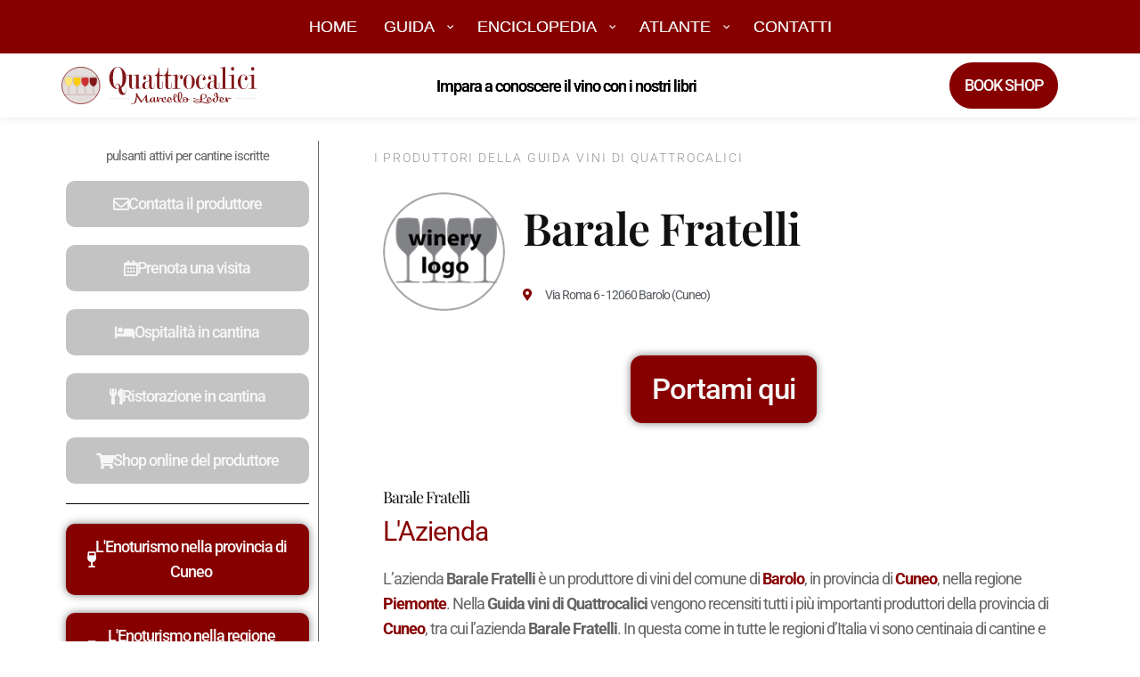

--- FILE ---
content_type: text/html; charset=UTF-8
request_url: https://guida.quattrocalici.it/produttori/vino/barale-fratelli/
body_size: 78189
content:
<!doctype html>
<html lang="it-IT">
<head><meta charset="UTF-8"><script>if(navigator.userAgent.match(/MSIE|Internet Explorer/i)||navigator.userAgent.match(/Trident\/7\..*?rv:11/i)){var href=document.location.href;if(!href.match(/[?&]nowprocket/)){if(href.indexOf("?")==-1){if(href.indexOf("#")==-1){document.location.href=href+"?nowprocket=1"}else{document.location.href=href.replace("#","?nowprocket=1#")}}else{if(href.indexOf("#")==-1){document.location.href=href+"&nowprocket=1"}else{document.location.href=href.replace("#","&nowprocket=1#")}}}}</script><script>(()=>{class RocketLazyLoadScripts{constructor(){this.v="2.0.4",this.userEvents=["keydown","keyup","mousedown","mouseup","mousemove","mouseover","mouseout","touchmove","touchstart","touchend","touchcancel","wheel","click","dblclick","input"],this.attributeEvents=["onblur","onclick","oncontextmenu","ondblclick","onfocus","onmousedown","onmouseenter","onmouseleave","onmousemove","onmouseout","onmouseover","onmouseup","onmousewheel","onscroll","onsubmit"]}async t(){this.i(),this.o(),/iP(ad|hone)/.test(navigator.userAgent)&&this.h(),this.u(),this.l(this),this.m(),this.k(this),this.p(this),this._(),await Promise.all([this.R(),this.L()]),this.lastBreath=Date.now(),this.S(this),this.P(),this.D(),this.O(),this.M(),await this.C(this.delayedScripts.normal),await this.C(this.delayedScripts.defer),await this.C(this.delayedScripts.async),await this.T(),await this.F(),await this.j(),await this.A(),window.dispatchEvent(new Event("rocket-allScriptsLoaded")),this.everythingLoaded=!0,this.lastTouchEnd&&await new Promise(t=>setTimeout(t,500-Date.now()+this.lastTouchEnd)),this.I(),this.H(),this.U(),this.W()}i(){this.CSPIssue=sessionStorage.getItem("rocketCSPIssue"),document.addEventListener("securitypolicyviolation",t=>{this.CSPIssue||"script-src-elem"!==t.violatedDirective||"data"!==t.blockedURI||(this.CSPIssue=!0,sessionStorage.setItem("rocketCSPIssue",!0))},{isRocket:!0})}o(){window.addEventListener("pageshow",t=>{this.persisted=t.persisted,this.realWindowLoadedFired=!0},{isRocket:!0}),window.addEventListener("pagehide",()=>{this.onFirstUserAction=null},{isRocket:!0})}h(){let t;function e(e){t=e}window.addEventListener("touchstart",e,{isRocket:!0}),window.addEventListener("touchend",function i(o){o.changedTouches[0]&&t.changedTouches[0]&&Math.abs(o.changedTouches[0].pageX-t.changedTouches[0].pageX)<10&&Math.abs(o.changedTouches[0].pageY-t.changedTouches[0].pageY)<10&&o.timeStamp-t.timeStamp<200&&(window.removeEventListener("touchstart",e,{isRocket:!0}),window.removeEventListener("touchend",i,{isRocket:!0}),"INPUT"===o.target.tagName&&"text"===o.target.type||(o.target.dispatchEvent(new TouchEvent("touchend",{target:o.target,bubbles:!0})),o.target.dispatchEvent(new MouseEvent("mouseover",{target:o.target,bubbles:!0})),o.target.dispatchEvent(new PointerEvent("click",{target:o.target,bubbles:!0,cancelable:!0,detail:1,clientX:o.changedTouches[0].clientX,clientY:o.changedTouches[0].clientY})),event.preventDefault()))},{isRocket:!0})}q(t){this.userActionTriggered||("mousemove"!==t.type||this.firstMousemoveIgnored?"keyup"===t.type||"mouseover"===t.type||"mouseout"===t.type||(this.userActionTriggered=!0,this.onFirstUserAction&&this.onFirstUserAction()):this.firstMousemoveIgnored=!0),"click"===t.type&&t.preventDefault(),t.stopPropagation(),t.stopImmediatePropagation(),"touchstart"===this.lastEvent&&"touchend"===t.type&&(this.lastTouchEnd=Date.now()),"click"===t.type&&(this.lastTouchEnd=0),this.lastEvent=t.type,t.composedPath&&t.composedPath()[0].getRootNode()instanceof ShadowRoot&&(t.rocketTarget=t.composedPath()[0]),this.savedUserEvents.push(t)}u(){this.savedUserEvents=[],this.userEventHandler=this.q.bind(this),this.userEvents.forEach(t=>window.addEventListener(t,this.userEventHandler,{passive:!1,isRocket:!0})),document.addEventListener("visibilitychange",this.userEventHandler,{isRocket:!0})}U(){this.userEvents.forEach(t=>window.removeEventListener(t,this.userEventHandler,{passive:!1,isRocket:!0})),document.removeEventListener("visibilitychange",this.userEventHandler,{isRocket:!0}),this.savedUserEvents.forEach(t=>{(t.rocketTarget||t.target).dispatchEvent(new window[t.constructor.name](t.type,t))})}m(){const t="return false",e=Array.from(this.attributeEvents,t=>"data-rocket-"+t),i="["+this.attributeEvents.join("],[")+"]",o="[data-rocket-"+this.attributeEvents.join("],[data-rocket-")+"]",s=(e,i,o)=>{o&&o!==t&&(e.setAttribute("data-rocket-"+i,o),e["rocket"+i]=new Function("event",o),e.setAttribute(i,t))};new MutationObserver(t=>{for(const n of t)"attributes"===n.type&&(n.attributeName.startsWith("data-rocket-")||this.everythingLoaded?n.attributeName.startsWith("data-rocket-")&&this.everythingLoaded&&this.N(n.target,n.attributeName.substring(12)):s(n.target,n.attributeName,n.target.getAttribute(n.attributeName))),"childList"===n.type&&n.addedNodes.forEach(t=>{if(t.nodeType===Node.ELEMENT_NODE)if(this.everythingLoaded)for(const i of[t,...t.querySelectorAll(o)])for(const t of i.getAttributeNames())e.includes(t)&&this.N(i,t.substring(12));else for(const e of[t,...t.querySelectorAll(i)])for(const t of e.getAttributeNames())this.attributeEvents.includes(t)&&s(e,t,e.getAttribute(t))})}).observe(document,{subtree:!0,childList:!0,attributeFilter:[...this.attributeEvents,...e]})}I(){this.attributeEvents.forEach(t=>{document.querySelectorAll("[data-rocket-"+t+"]").forEach(e=>{this.N(e,t)})})}N(t,e){const i=t.getAttribute("data-rocket-"+e);i&&(t.setAttribute(e,i),t.removeAttribute("data-rocket-"+e))}k(t){Object.defineProperty(HTMLElement.prototype,"onclick",{get(){return this.rocketonclick||null},set(e){this.rocketonclick=e,this.setAttribute(t.everythingLoaded?"onclick":"data-rocket-onclick","this.rocketonclick(event)")}})}S(t){function e(e,i){let o=e[i];e[i]=null,Object.defineProperty(e,i,{get:()=>o,set(s){t.everythingLoaded?o=s:e["rocket"+i]=o=s}})}e(document,"onreadystatechange"),e(window,"onload"),e(window,"onpageshow");try{Object.defineProperty(document,"readyState",{get:()=>t.rocketReadyState,set(e){t.rocketReadyState=e},configurable:!0}),document.readyState="loading"}catch(t){console.log("WPRocket DJE readyState conflict, bypassing")}}l(t){this.originalAddEventListener=EventTarget.prototype.addEventListener,this.originalRemoveEventListener=EventTarget.prototype.removeEventListener,this.savedEventListeners=[],EventTarget.prototype.addEventListener=function(e,i,o){o&&o.isRocket||!t.B(e,this)&&!t.userEvents.includes(e)||t.B(e,this)&&!t.userActionTriggered||e.startsWith("rocket-")||t.everythingLoaded?t.originalAddEventListener.call(this,e,i,o):(t.savedEventListeners.push({target:this,remove:!1,type:e,func:i,options:o}),"mouseenter"!==e&&"mouseleave"!==e||t.originalAddEventListener.call(this,e,t.savedUserEvents.push,o))},EventTarget.prototype.removeEventListener=function(e,i,o){o&&o.isRocket||!t.B(e,this)&&!t.userEvents.includes(e)||t.B(e,this)&&!t.userActionTriggered||e.startsWith("rocket-")||t.everythingLoaded?t.originalRemoveEventListener.call(this,e,i,o):t.savedEventListeners.push({target:this,remove:!0,type:e,func:i,options:o})}}J(t,e){this.savedEventListeners=this.savedEventListeners.filter(i=>{let o=i.type,s=i.target||window;return e!==o||t!==s||(this.B(o,s)&&(i.type="rocket-"+o),this.$(i),!1)})}H(){EventTarget.prototype.addEventListener=this.originalAddEventListener,EventTarget.prototype.removeEventListener=this.originalRemoveEventListener,this.savedEventListeners.forEach(t=>this.$(t))}$(t){t.remove?this.originalRemoveEventListener.call(t.target,t.type,t.func,t.options):this.originalAddEventListener.call(t.target,t.type,t.func,t.options)}p(t){let e;function i(e){return t.everythingLoaded?e:e.split(" ").map(t=>"load"===t||t.startsWith("load.")?"rocket-jquery-load":t).join(" ")}function o(o){function s(e){const s=o.fn[e];o.fn[e]=o.fn.init.prototype[e]=function(){return this[0]===window&&t.userActionTriggered&&("string"==typeof arguments[0]||arguments[0]instanceof String?arguments[0]=i(arguments[0]):"object"==typeof arguments[0]&&Object.keys(arguments[0]).forEach(t=>{const e=arguments[0][t];delete arguments[0][t],arguments[0][i(t)]=e})),s.apply(this,arguments),this}}if(o&&o.fn&&!t.allJQueries.includes(o)){const e={DOMContentLoaded:[],"rocket-DOMContentLoaded":[]};for(const t in e)document.addEventListener(t,()=>{e[t].forEach(t=>t())},{isRocket:!0});o.fn.ready=o.fn.init.prototype.ready=function(i){function s(){parseInt(o.fn.jquery)>2?setTimeout(()=>i.bind(document)(o)):i.bind(document)(o)}return"function"==typeof i&&(t.realDomReadyFired?!t.userActionTriggered||t.fauxDomReadyFired?s():e["rocket-DOMContentLoaded"].push(s):e.DOMContentLoaded.push(s)),o([])},s("on"),s("one"),s("off"),t.allJQueries.push(o)}e=o}t.allJQueries=[],o(window.jQuery),Object.defineProperty(window,"jQuery",{get:()=>e,set(t){o(t)}})}P(){const t=new Map;document.write=document.writeln=function(e){const i=document.currentScript,o=document.createRange(),s=i.parentElement;let n=t.get(i);void 0===n&&(n=i.nextSibling,t.set(i,n));const c=document.createDocumentFragment();o.setStart(c,0),c.appendChild(o.createContextualFragment(e)),s.insertBefore(c,n)}}async R(){return new Promise(t=>{this.userActionTriggered?t():this.onFirstUserAction=t})}async L(){return new Promise(t=>{document.addEventListener("DOMContentLoaded",()=>{this.realDomReadyFired=!0,t()},{isRocket:!0})})}async j(){return this.realWindowLoadedFired?Promise.resolve():new Promise(t=>{window.addEventListener("load",t,{isRocket:!0})})}M(){this.pendingScripts=[];this.scriptsMutationObserver=new MutationObserver(t=>{for(const e of t)e.addedNodes.forEach(t=>{"SCRIPT"!==t.tagName||t.noModule||t.isWPRocket||this.pendingScripts.push({script:t,promise:new Promise(e=>{const i=()=>{const i=this.pendingScripts.findIndex(e=>e.script===t);i>=0&&this.pendingScripts.splice(i,1),e()};t.addEventListener("load",i,{isRocket:!0}),t.addEventListener("error",i,{isRocket:!0}),setTimeout(i,1e3)})})})}),this.scriptsMutationObserver.observe(document,{childList:!0,subtree:!0})}async F(){await this.X(),this.pendingScripts.length?(await this.pendingScripts[0].promise,await this.F()):this.scriptsMutationObserver.disconnect()}D(){this.delayedScripts={normal:[],async:[],defer:[]},document.querySelectorAll("script[type$=rocketlazyloadscript]").forEach(t=>{t.hasAttribute("data-rocket-src")?t.hasAttribute("async")&&!1!==t.async?this.delayedScripts.async.push(t):t.hasAttribute("defer")&&!1!==t.defer||"module"===t.getAttribute("data-rocket-type")?this.delayedScripts.defer.push(t):this.delayedScripts.normal.push(t):this.delayedScripts.normal.push(t)})}async _(){await this.L();let t=[];document.querySelectorAll("script[type$=rocketlazyloadscript][data-rocket-src]").forEach(e=>{let i=e.getAttribute("data-rocket-src");if(i&&!i.startsWith("data:")){i.startsWith("//")&&(i=location.protocol+i);try{const o=new URL(i).origin;o!==location.origin&&t.push({src:o,crossOrigin:e.crossOrigin||"module"===e.getAttribute("data-rocket-type")})}catch(t){}}}),t=[...new Map(t.map(t=>[JSON.stringify(t),t])).values()],this.Y(t,"preconnect")}async G(t){if(await this.K(),!0!==t.noModule||!("noModule"in HTMLScriptElement.prototype))return new Promise(e=>{let i;function o(){(i||t).setAttribute("data-rocket-status","executed"),e()}try{if(navigator.userAgent.includes("Firefox/")||""===navigator.vendor||this.CSPIssue)i=document.createElement("script"),[...t.attributes].forEach(t=>{let e=t.nodeName;"type"!==e&&("data-rocket-type"===e&&(e="type"),"data-rocket-src"===e&&(e="src"),i.setAttribute(e,t.nodeValue))}),t.text&&(i.text=t.text),t.nonce&&(i.nonce=t.nonce),i.hasAttribute("src")?(i.addEventListener("load",o,{isRocket:!0}),i.addEventListener("error",()=>{i.setAttribute("data-rocket-status","failed-network"),e()},{isRocket:!0}),setTimeout(()=>{i.isConnected||e()},1)):(i.text=t.text,o()),i.isWPRocket=!0,t.parentNode.replaceChild(i,t);else{const i=t.getAttribute("data-rocket-type"),s=t.getAttribute("data-rocket-src");i?(t.type=i,t.removeAttribute("data-rocket-type")):t.removeAttribute("type"),t.addEventListener("load",o,{isRocket:!0}),t.addEventListener("error",i=>{this.CSPIssue&&i.target.src.startsWith("data:")?(console.log("WPRocket: CSP fallback activated"),t.removeAttribute("src"),this.G(t).then(e)):(t.setAttribute("data-rocket-status","failed-network"),e())},{isRocket:!0}),s?(t.fetchPriority="high",t.removeAttribute("data-rocket-src"),t.src=s):t.src="data:text/javascript;base64,"+window.btoa(unescape(encodeURIComponent(t.text)))}}catch(i){t.setAttribute("data-rocket-status","failed-transform"),e()}});t.setAttribute("data-rocket-status","skipped")}async C(t){const e=t.shift();return e?(e.isConnected&&await this.G(e),this.C(t)):Promise.resolve()}O(){this.Y([...this.delayedScripts.normal,...this.delayedScripts.defer,...this.delayedScripts.async],"preload")}Y(t,e){this.trash=this.trash||[];let i=!0;var o=document.createDocumentFragment();t.forEach(t=>{const s=t.getAttribute&&t.getAttribute("data-rocket-src")||t.src;if(s&&!s.startsWith("data:")){const n=document.createElement("link");n.href=s,n.rel=e,"preconnect"!==e&&(n.as="script",n.fetchPriority=i?"high":"low"),t.getAttribute&&"module"===t.getAttribute("data-rocket-type")&&(n.crossOrigin=!0),t.crossOrigin&&(n.crossOrigin=t.crossOrigin),t.integrity&&(n.integrity=t.integrity),t.nonce&&(n.nonce=t.nonce),o.appendChild(n),this.trash.push(n),i=!1}}),document.head.appendChild(o)}W(){this.trash.forEach(t=>t.remove())}async T(){try{document.readyState="interactive"}catch(t){}this.fauxDomReadyFired=!0;try{await this.K(),this.J(document,"readystatechange"),document.dispatchEvent(new Event("rocket-readystatechange")),await this.K(),document.rocketonreadystatechange&&document.rocketonreadystatechange(),await this.K(),this.J(document,"DOMContentLoaded"),document.dispatchEvent(new Event("rocket-DOMContentLoaded")),await this.K(),this.J(window,"DOMContentLoaded"),window.dispatchEvent(new Event("rocket-DOMContentLoaded"))}catch(t){console.error(t)}}async A(){try{document.readyState="complete"}catch(t){}try{await this.K(),this.J(document,"readystatechange"),document.dispatchEvent(new Event("rocket-readystatechange")),await this.K(),document.rocketonreadystatechange&&document.rocketonreadystatechange(),await this.K(),this.J(window,"load"),window.dispatchEvent(new Event("rocket-load")),await this.K(),window.rocketonload&&window.rocketonload(),await this.K(),this.allJQueries.forEach(t=>t(window).trigger("rocket-jquery-load")),await this.K(),this.J(window,"pageshow");const t=new Event("rocket-pageshow");t.persisted=this.persisted,window.dispatchEvent(t),await this.K(),window.rocketonpageshow&&window.rocketonpageshow({persisted:this.persisted})}catch(t){console.error(t)}}async K(){Date.now()-this.lastBreath>45&&(await this.X(),this.lastBreath=Date.now())}async X(){return document.hidden?new Promise(t=>setTimeout(t)):new Promise(t=>requestAnimationFrame(t))}B(t,e){return e===document&&"readystatechange"===t||(e===document&&"DOMContentLoaded"===t||(e===window&&"DOMContentLoaded"===t||(e===window&&"load"===t||e===window&&"pageshow"===t)))}static run(){(new RocketLazyLoadScripts).t()}}RocketLazyLoadScripts.run()})();</script>
	
	<meta name="viewport" content="width=device-width, initial-scale=1">
	<link rel="profile" href="https://gmpg.org/xfn/11">
	<meta name='robots' content='index, follow, max-image-preview:large, max-snippet:-1, max-video-preview:-1' />

	<!-- This site is optimized with the Yoast SEO plugin v26.7 - https://yoast.com/wordpress/plugins/seo/ -->
	<title>Barale Fratelli, tutti i Vini - Quattrocalici</title>
<link crossorigin data-rocket-preconnect href="https://fonts.googleapis.com" rel="preconnect">
<link crossorigin data-rocket-preconnect href="https://fonts.gstatic.com" rel="preconnect">
<link data-rocket-preload as="style" href="https://fonts.googleapis.com/css?family=Roboto%3A500&#038;display=swap" rel="preload">
<link href="https://fonts.googleapis.com/css?family=Roboto%3A500&#038;display=swap" media="print" onload="this.media=&#039;all&#039;" rel="stylesheet">
<noscript><link rel="stylesheet" href="https://fonts.googleapis.com/css?family=Roboto%3A500&#038;display=swap"></noscript>
<link crossorigin data-rocket-preload as="font" href="https://guida.quattrocalici.it/wp-content/plugins/elementor/assets/lib/eicons/fonts/eicons.woff2?5.43.0" rel="preload">
<link crossorigin data-rocket-preload as="font" href="https://guida.quattrocalici.it/wp-content/plugins/elementor/assets/lib/font-awesome/webfonts/fa-brands-400.woff2" rel="preload">
<link crossorigin data-rocket-preload as="font" href="https://guida.quattrocalici.it/wp-content/plugins/elementor/assets/lib/font-awesome/webfonts/fa-regular-400.woff2" rel="preload">
<link crossorigin data-rocket-preload as="font" href="https://guida.quattrocalici.it/wp-content/plugins/elementor/assets/lib/font-awesome/webfonts/fa-solid-900.woff2" rel="preload">
<link crossorigin data-rocket-preload as="font" href="https://fonts.gstatic.com/s/roboto/v49/KFOMCnqEu92Fr1ME7kSn66aGLdTylUAMQXC89YmC2DPNWub2bVmUiAo.woff2" rel="preload">
<link crossorigin data-rocket-preload as="font" href="https://guida.quattrocalici.it/wp-content/uploads/elementor/google-fonts/fonts/roboto-6fa0783f.woff2" rel="preload">
<link crossorigin data-rocket-preload as="font" href="https://guida.quattrocalici.it/wp-content/uploads/elementor/google-fonts/fonts/roboto-fb5169d9.woff2" rel="preload">
<link crossorigin data-rocket-preload as="font" href="https://guida.quattrocalici.it/wp-content/uploads/elementor/google-fonts/fonts/playfairdisplay-deda8ad3.woff2" rel="preload">
<link crossorigin data-rocket-preload as="font" href="https://guida.quattrocalici.it/wp-content/uploads/elementor/google-fonts/fonts/sedgwickave-b2b82bcd.woff2" rel="preload">
<style id="wpr-usedcss">img:is([sizes=auto i],[sizes^="auto," i]){contain-intrinsic-size:3000px 1500px}img.emoji{display:inline!important;border:none!important;box-shadow:none!important;height:1em!important;width:1em!important;margin:0 .07em!important;vertical-align:-.1em!important;background:0 0!important;padding:0!important}:where(.wp-block-button__link){border-radius:9999px;box-shadow:none;padding:calc(.667em + 2px) calc(1.333em + 2px);text-decoration:none}:root :where(.wp-block-button .wp-block-button__link.is-style-outline),:root :where(.wp-block-button.is-style-outline>.wp-block-button__link){border:2px solid;padding:.667em 1.333em}:root :where(.wp-block-button .wp-block-button__link.is-style-outline:not(.has-text-color)),:root :where(.wp-block-button.is-style-outline>.wp-block-button__link:not(.has-text-color)){color:currentColor}:root :where(.wp-block-button .wp-block-button__link.is-style-outline:not(.has-background)),:root :where(.wp-block-button.is-style-outline>.wp-block-button__link:not(.has-background)){background-color:initial;background-image:none}:where(.wp-block-calendar table:not(.has-background) th){background:#ddd}:where(.wp-block-columns){margin-bottom:1.75em}:where(.wp-block-columns.has-background){padding:1.25em 2.375em}:where(.wp-block-post-comments input[type=submit]){border:none}:where(.wp-block-cover-image:not(.has-text-color)),:where(.wp-block-cover:not(.has-text-color)){color:#fff}:where(.wp-block-cover-image.is-light:not(.has-text-color)),:where(.wp-block-cover.is-light:not(.has-text-color)){color:#000}:root :where(.wp-block-cover h1:not(.has-text-color)),:root :where(.wp-block-cover h2:not(.has-text-color)),:root :where(.wp-block-cover h3:not(.has-text-color)),:root :where(.wp-block-cover h4:not(.has-text-color)),:root :where(.wp-block-cover h5:not(.has-text-color)),:root :where(.wp-block-cover h6:not(.has-text-color)),:root :where(.wp-block-cover p:not(.has-text-color)){color:inherit}:where(.wp-block-file){margin-bottom:1.5em}:where(.wp-block-file__button){border-radius:2em;display:inline-block;padding:.5em 1em}:where(.wp-block-file__button):is(a):active,:where(.wp-block-file__button):is(a):focus,:where(.wp-block-file__button):is(a):hover,:where(.wp-block-file__button):is(a):visited{box-shadow:none;color:#fff;opacity:.85;text-decoration:none}:where(.wp-block-group.wp-block-group-is-layout-constrained){position:relative}:root :where(.wp-block-image.is-style-rounded img,.wp-block-image .is-style-rounded img){border-radius:9999px}:where(.wp-block-latest-comments:not([style*=line-height] .wp-block-latest-comments__comment)){line-height:1.1}:where(.wp-block-latest-comments:not([style*=line-height] .wp-block-latest-comments__comment-excerpt p)){line-height:1.8}:root :where(.wp-block-latest-posts.is-grid){padding:0}:root :where(.wp-block-latest-posts.wp-block-latest-posts__list){padding-left:0}ul{box-sizing:border-box}:root :where(.wp-block-list.has-background){padding:1.25em 2.375em}:where(.wp-block-navigation.has-background .wp-block-navigation-item a:not(.wp-element-button)),:where(.wp-block-navigation.has-background .wp-block-navigation-submenu a:not(.wp-element-button)){padding:.5em 1em}:where(.wp-block-navigation .wp-block-navigation__submenu-container .wp-block-navigation-item a:not(.wp-element-button)),:where(.wp-block-navigation .wp-block-navigation__submenu-container .wp-block-navigation-submenu a:not(.wp-element-button)),:where(.wp-block-navigation .wp-block-navigation__submenu-container .wp-block-navigation-submenu button.wp-block-navigation-item__content),:where(.wp-block-navigation .wp-block-navigation__submenu-container .wp-block-pages-list__item button.wp-block-navigation-item__content){padding:.5em 1em}:root :where(p.has-background){padding:1.25em 2.375em}:where(p.has-text-color:not(.has-link-color)) a{color:inherit}:where(.wp-block-post-comments-form) input:not([type=submit]),:where(.wp-block-post-comments-form) textarea{border:1px solid #949494;font-family:inherit;font-size:1em}:where(.wp-block-post-comments-form) input:where(:not([type=submit]):not([type=checkbox])),:where(.wp-block-post-comments-form) textarea{padding:calc(.667em + 2px)}:where(.wp-block-post-excerpt){box-sizing:border-box;margin-bottom:var(--wp--style--block-gap);margin-top:var(--wp--style--block-gap)}:where(.wp-block-preformatted.has-background){padding:1.25em 2.375em}:where(.wp-block-search__button){border:1px solid #ccc;padding:6px 10px}:where(.wp-block-search__input){font-family:inherit;font-size:inherit;font-style:inherit;font-weight:inherit;letter-spacing:inherit;line-height:inherit;text-transform:inherit}:where(.wp-block-search__button-inside .wp-block-search__inside-wrapper){border:1px solid #949494;box-sizing:border-box;padding:4px}:where(.wp-block-search__button-inside .wp-block-search__inside-wrapper) .wp-block-search__input{border:none;border-radius:0;padding:0 4px}:where(.wp-block-search__button-inside .wp-block-search__inside-wrapper) .wp-block-search__input:focus{outline:0}:where(.wp-block-search__button-inside .wp-block-search__inside-wrapper) :where(.wp-block-search__button){padding:4px 8px}:root :where(.wp-block-separator.is-style-dots){height:auto;line-height:1;text-align:center}:root :where(.wp-block-separator.is-style-dots):before{color:currentColor;content:"···";font-family:serif;font-size:1.5em;letter-spacing:2em;padding-left:2em}:root :where(.wp-block-site-logo.is-style-rounded){border-radius:9999px}:where(.wp-block-social-links:not(.is-style-logos-only)) .wp-social-link{background-color:#f0f0f0;color:#444}:where(.wp-block-social-links:not(.is-style-logos-only)) .wp-social-link-amazon{background-color:#f90;color:#fff}:where(.wp-block-social-links:not(.is-style-logos-only)) .wp-social-link-bandcamp{background-color:#1ea0c3;color:#fff}:where(.wp-block-social-links:not(.is-style-logos-only)) .wp-social-link-behance{background-color:#0757fe;color:#fff}:where(.wp-block-social-links:not(.is-style-logos-only)) .wp-social-link-bluesky{background-color:#0a7aff;color:#fff}:where(.wp-block-social-links:not(.is-style-logos-only)) .wp-social-link-codepen{background-color:#1e1f26;color:#fff}:where(.wp-block-social-links:not(.is-style-logos-only)) .wp-social-link-deviantart{background-color:#02e49b;color:#fff}:where(.wp-block-social-links:not(.is-style-logos-only)) .wp-social-link-discord{background-color:#5865f2;color:#fff}:where(.wp-block-social-links:not(.is-style-logos-only)) .wp-social-link-dribbble{background-color:#e94c89;color:#fff}:where(.wp-block-social-links:not(.is-style-logos-only)) .wp-social-link-dropbox{background-color:#4280ff;color:#fff}:where(.wp-block-social-links:not(.is-style-logos-only)) .wp-social-link-etsy{background-color:#f45800;color:#fff}:where(.wp-block-social-links:not(.is-style-logos-only)) .wp-social-link-facebook{background-color:#0866ff;color:#fff}:where(.wp-block-social-links:not(.is-style-logos-only)) .wp-social-link-fivehundredpx{background-color:#000;color:#fff}:where(.wp-block-social-links:not(.is-style-logos-only)) .wp-social-link-flickr{background-color:#0461dd;color:#fff}:where(.wp-block-social-links:not(.is-style-logos-only)) .wp-social-link-foursquare{background-color:#e65678;color:#fff}:where(.wp-block-social-links:not(.is-style-logos-only)) .wp-social-link-github{background-color:#24292d;color:#fff}:where(.wp-block-social-links:not(.is-style-logos-only)) .wp-social-link-goodreads{background-color:#eceadd;color:#382110}:where(.wp-block-social-links:not(.is-style-logos-only)) .wp-social-link-google{background-color:#ea4434;color:#fff}:where(.wp-block-social-links:not(.is-style-logos-only)) .wp-social-link-gravatar{background-color:#1d4fc4;color:#fff}:where(.wp-block-social-links:not(.is-style-logos-only)) .wp-social-link-instagram{background-color:#f00075;color:#fff}:where(.wp-block-social-links:not(.is-style-logos-only)) .wp-social-link-lastfm{background-color:#e21b24;color:#fff}:where(.wp-block-social-links:not(.is-style-logos-only)) .wp-social-link-linkedin{background-color:#0d66c2;color:#fff}:where(.wp-block-social-links:not(.is-style-logos-only)) .wp-social-link-mastodon{background-color:#3288d4;color:#fff}:where(.wp-block-social-links:not(.is-style-logos-only)) .wp-social-link-medium{background-color:#000;color:#fff}:where(.wp-block-social-links:not(.is-style-logos-only)) .wp-social-link-meetup{background-color:#f6405f;color:#fff}:where(.wp-block-social-links:not(.is-style-logos-only)) .wp-social-link-patreon{background-color:#000;color:#fff}:where(.wp-block-social-links:not(.is-style-logos-only)) .wp-social-link-pinterest{background-color:#e60122;color:#fff}:where(.wp-block-social-links:not(.is-style-logos-only)) .wp-social-link-pocket{background-color:#ef4155;color:#fff}:where(.wp-block-social-links:not(.is-style-logos-only)) .wp-social-link-reddit{background-color:#ff4500;color:#fff}:where(.wp-block-social-links:not(.is-style-logos-only)) .wp-social-link-skype{background-color:#0478d7;color:#fff}:where(.wp-block-social-links:not(.is-style-logos-only)) .wp-social-link-snapchat{background-color:#fefc00;color:#fff;stroke:#000}:where(.wp-block-social-links:not(.is-style-logos-only)) .wp-social-link-soundcloud{background-color:#ff5600;color:#fff}:where(.wp-block-social-links:not(.is-style-logos-only)) .wp-social-link-spotify{background-color:#1bd760;color:#fff}:where(.wp-block-social-links:not(.is-style-logos-only)) .wp-social-link-telegram{background-color:#2aabee;color:#fff}:where(.wp-block-social-links:not(.is-style-logos-only)) .wp-social-link-threads{background-color:#000;color:#fff}:where(.wp-block-social-links:not(.is-style-logos-only)) .wp-social-link-tiktok{background-color:#000;color:#fff}:where(.wp-block-social-links:not(.is-style-logos-only)) .wp-social-link-tumblr{background-color:#011835;color:#fff}:where(.wp-block-social-links:not(.is-style-logos-only)) .wp-social-link-twitch{background-color:#6440a4;color:#fff}:where(.wp-block-social-links:not(.is-style-logos-only)) .wp-social-link-twitter{background-color:#1da1f2;color:#fff}:where(.wp-block-social-links:not(.is-style-logos-only)) .wp-social-link-vimeo{background-color:#1eb7ea;color:#fff}:where(.wp-block-social-links:not(.is-style-logos-only)) .wp-social-link-vk{background-color:#4680c2;color:#fff}:where(.wp-block-social-links:not(.is-style-logos-only)) .wp-social-link-wordpress{background-color:#3499cd;color:#fff}:where(.wp-block-social-links:not(.is-style-logos-only)) .wp-social-link-whatsapp{background-color:#25d366;color:#fff}:where(.wp-block-social-links:not(.is-style-logos-only)) .wp-social-link-x{background-color:#000;color:#fff}:where(.wp-block-social-links:not(.is-style-logos-only)) .wp-social-link-yelp{background-color:#d32422;color:#fff}:where(.wp-block-social-links:not(.is-style-logos-only)) .wp-social-link-youtube{background-color:red;color:#fff}:where(.wp-block-social-links.is-style-logos-only) .wp-social-link{background:0 0}:where(.wp-block-social-links.is-style-logos-only) .wp-social-link svg{height:1.25em;width:1.25em}:where(.wp-block-social-links.is-style-logos-only) .wp-social-link-amazon{color:#f90}:where(.wp-block-social-links.is-style-logos-only) .wp-social-link-bandcamp{color:#1ea0c3}:where(.wp-block-social-links.is-style-logos-only) .wp-social-link-behance{color:#0757fe}:where(.wp-block-social-links.is-style-logos-only) .wp-social-link-bluesky{color:#0a7aff}:where(.wp-block-social-links.is-style-logos-only) .wp-social-link-codepen{color:#1e1f26}:where(.wp-block-social-links.is-style-logos-only) .wp-social-link-deviantart{color:#02e49b}:where(.wp-block-social-links.is-style-logos-only) .wp-social-link-discord{color:#5865f2}:where(.wp-block-social-links.is-style-logos-only) .wp-social-link-dribbble{color:#e94c89}:where(.wp-block-social-links.is-style-logos-only) .wp-social-link-dropbox{color:#4280ff}:where(.wp-block-social-links.is-style-logos-only) .wp-social-link-etsy{color:#f45800}:where(.wp-block-social-links.is-style-logos-only) .wp-social-link-facebook{color:#0866ff}:where(.wp-block-social-links.is-style-logos-only) .wp-social-link-fivehundredpx{color:#000}:where(.wp-block-social-links.is-style-logos-only) .wp-social-link-flickr{color:#0461dd}:where(.wp-block-social-links.is-style-logos-only) .wp-social-link-foursquare{color:#e65678}:where(.wp-block-social-links.is-style-logos-only) .wp-social-link-github{color:#24292d}:where(.wp-block-social-links.is-style-logos-only) .wp-social-link-goodreads{color:#382110}:where(.wp-block-social-links.is-style-logos-only) .wp-social-link-google{color:#ea4434}:where(.wp-block-social-links.is-style-logos-only) .wp-social-link-gravatar{color:#1d4fc4}:where(.wp-block-social-links.is-style-logos-only) .wp-social-link-instagram{color:#f00075}:where(.wp-block-social-links.is-style-logos-only) .wp-social-link-lastfm{color:#e21b24}:where(.wp-block-social-links.is-style-logos-only) .wp-social-link-linkedin{color:#0d66c2}:where(.wp-block-social-links.is-style-logos-only) .wp-social-link-mastodon{color:#3288d4}:where(.wp-block-social-links.is-style-logos-only) .wp-social-link-medium{color:#000}:where(.wp-block-social-links.is-style-logos-only) .wp-social-link-meetup{color:#f6405f}:where(.wp-block-social-links.is-style-logos-only) .wp-social-link-patreon{color:#000}:where(.wp-block-social-links.is-style-logos-only) .wp-social-link-pinterest{color:#e60122}:where(.wp-block-social-links.is-style-logos-only) .wp-social-link-pocket{color:#ef4155}:where(.wp-block-social-links.is-style-logos-only) .wp-social-link-reddit{color:#ff4500}:where(.wp-block-social-links.is-style-logos-only) .wp-social-link-skype{color:#0478d7}:where(.wp-block-social-links.is-style-logos-only) .wp-social-link-snapchat{color:#fff;stroke:#000}:where(.wp-block-social-links.is-style-logos-only) .wp-social-link-soundcloud{color:#ff5600}:where(.wp-block-social-links.is-style-logos-only) .wp-social-link-spotify{color:#1bd760}:where(.wp-block-social-links.is-style-logos-only) .wp-social-link-telegram{color:#2aabee}:where(.wp-block-social-links.is-style-logos-only) .wp-social-link-threads{color:#000}:where(.wp-block-social-links.is-style-logos-only) .wp-social-link-tiktok{color:#000}:where(.wp-block-social-links.is-style-logos-only) .wp-social-link-tumblr{color:#011835}:where(.wp-block-social-links.is-style-logos-only) .wp-social-link-twitch{color:#6440a4}:where(.wp-block-social-links.is-style-logos-only) .wp-social-link-twitter{color:#1da1f2}:where(.wp-block-social-links.is-style-logos-only) .wp-social-link-vimeo{color:#1eb7ea}:where(.wp-block-social-links.is-style-logos-only) .wp-social-link-vk{color:#4680c2}:where(.wp-block-social-links.is-style-logos-only) .wp-social-link-whatsapp{color:#25d366}:where(.wp-block-social-links.is-style-logos-only) .wp-social-link-wordpress{color:#3499cd}:where(.wp-block-social-links.is-style-logos-only) .wp-social-link-x{color:#000}:where(.wp-block-social-links.is-style-logos-only) .wp-social-link-yelp{color:#d32422}:where(.wp-block-social-links.is-style-logos-only) .wp-social-link-youtube{color:red}:root :where(.wp-block-social-links .wp-social-link a){padding:.25em}:root :where(.wp-block-social-links.is-style-logos-only .wp-social-link a){padding:0}:root :where(.wp-block-social-links.is-style-pill-shape .wp-social-link a){padding-left:.6666666667em;padding-right:.6666666667em}:root :where(.wp-block-tag-cloud.is-style-outline){display:flex;flex-wrap:wrap;gap:1ch}:root :where(.wp-block-tag-cloud.is-style-outline a){border:1px solid;font-size:unset!important;margin-right:0;padding:1ch 2ch;text-decoration:none!important}:root :where(.wp-block-table-of-contents){box-sizing:border-box}:where(.wp-block-term-description){box-sizing:border-box;margin-bottom:var(--wp--style--block-gap);margin-top:var(--wp--style--block-gap)}:where(pre.wp-block-verse){font-family:inherit}:root{--wp--preset--font-size--normal:16px;--wp--preset--font-size--huge:42px}.aligncenter{clear:both}.screen-reader-text{border:0;clip-path:inset(50%);height:1px;margin:-1px;overflow:hidden;padding:0;position:absolute;width:1px;word-wrap:normal!important}.screen-reader-text:focus{background-color:#ddd;clip-path:none;color:#444;display:block;font-size:1em;height:auto;left:5px;line-height:normal;padding:15px 23px 14px;text-decoration:none;top:5px;width:auto;z-index:100000}html :where(.has-border-color){border-style:solid}html :where([style*=border-top-color]){border-top-style:solid}html :where([style*=border-right-color]){border-right-style:solid}html :where([style*=border-bottom-color]){border-bottom-style:solid}html :where([style*=border-left-color]){border-left-style:solid}html :where([style*=border-width]){border-style:solid}html :where([style*=border-top-width]){border-top-style:solid}html :where([style*=border-right-width]){border-right-style:solid}html :where([style*=border-bottom-width]){border-bottom-style:solid}html :where([style*=border-left-width]){border-left-style:solid}html :where(img[class*=wp-image-]){height:auto;max-width:100%}:where(figure){margin:0 0 1em}html :where(.is-position-sticky){--wp-admin--admin-bar--position-offset:var(--wp-admin--admin-bar--height,0px)}@media screen and (max-width:600px){html :where(.is-position-sticky){--wp-admin--admin-bar--position-offset:0px}}:root{--wp--preset--aspect-ratio--square:1;--wp--preset--aspect-ratio--4-3:4/3;--wp--preset--aspect-ratio--3-4:3/4;--wp--preset--aspect-ratio--3-2:3/2;--wp--preset--aspect-ratio--2-3:2/3;--wp--preset--aspect-ratio--16-9:16/9;--wp--preset--aspect-ratio--9-16:9/16;--wp--preset--color--black:#000000;--wp--preset--color--cyan-bluish-gray:#abb8c3;--wp--preset--color--white:#ffffff;--wp--preset--color--pale-pink:#f78da7;--wp--preset--color--vivid-red:#cf2e2e;--wp--preset--color--luminous-vivid-orange:#ff6900;--wp--preset--color--luminous-vivid-amber:#fcb900;--wp--preset--color--light-green-cyan:#7bdcb5;--wp--preset--color--vivid-green-cyan:#00d084;--wp--preset--color--pale-cyan-blue:#8ed1fc;--wp--preset--color--vivid-cyan-blue:#0693e3;--wp--preset--color--vivid-purple:#9b51e0;--wp--preset--gradient--vivid-cyan-blue-to-vivid-purple:linear-gradient(135deg,rgba(6, 147, 227, 1) 0%,rgb(155, 81, 224) 100%);--wp--preset--gradient--light-green-cyan-to-vivid-green-cyan:linear-gradient(135deg,rgb(122, 220, 180) 0%,rgb(0, 208, 130) 100%);--wp--preset--gradient--luminous-vivid-amber-to-luminous-vivid-orange:linear-gradient(135deg,rgba(252, 185, 0, 1) 0%,rgba(255, 105, 0, 1) 100%);--wp--preset--gradient--luminous-vivid-orange-to-vivid-red:linear-gradient(135deg,rgba(255, 105, 0, 1) 0%,rgb(207, 46, 46) 100%);--wp--preset--gradient--very-light-gray-to-cyan-bluish-gray:linear-gradient(135deg,rgb(238, 238, 238) 0%,rgb(169, 184, 195) 100%);--wp--preset--gradient--cool-to-warm-spectrum:linear-gradient(135deg,rgb(74, 234, 220) 0%,rgb(151, 120, 209) 20%,rgb(207, 42, 186) 40%,rgb(238, 44, 130) 60%,rgb(251, 105, 98) 80%,rgb(254, 248, 76) 100%);--wp--preset--gradient--blush-light-purple:linear-gradient(135deg,rgb(255, 206, 236) 0%,rgb(152, 150, 240) 100%);--wp--preset--gradient--blush-bordeaux:linear-gradient(135deg,rgb(254, 205, 165) 0%,rgb(254, 45, 45) 50%,rgb(107, 0, 62) 100%);--wp--preset--gradient--luminous-dusk:linear-gradient(135deg,rgb(255, 203, 112) 0%,rgb(199, 81, 192) 50%,rgb(65, 88, 208) 100%);--wp--preset--gradient--pale-ocean:linear-gradient(135deg,rgb(255, 245, 203) 0%,rgb(182, 227, 212) 50%,rgb(51, 167, 181) 100%);--wp--preset--gradient--electric-grass:linear-gradient(135deg,rgb(202, 248, 128) 0%,rgb(113, 206, 126) 100%);--wp--preset--gradient--midnight:linear-gradient(135deg,rgb(2, 3, 129) 0%,rgb(40, 116, 252) 100%);--wp--preset--font-size--small:13px;--wp--preset--font-size--medium:20px;--wp--preset--font-size--large:36px;--wp--preset--font-size--x-large:42px;--wp--preset--spacing--20:0.44rem;--wp--preset--spacing--30:0.67rem;--wp--preset--spacing--40:1rem;--wp--preset--spacing--50:1.5rem;--wp--preset--spacing--60:2.25rem;--wp--preset--spacing--70:3.38rem;--wp--preset--spacing--80:5.06rem;--wp--preset--shadow--natural:6px 6px 9px rgba(0, 0, 0, .2);--wp--preset--shadow--deep:12px 12px 50px rgba(0, 0, 0, .4);--wp--preset--shadow--sharp:6px 6px 0px rgba(0, 0, 0, .2);--wp--preset--shadow--outlined:6px 6px 0px -3px rgba(255, 255, 255, 1),6px 6px rgba(0, 0, 0, 1);--wp--preset--shadow--crisp:6px 6px 0px rgba(0, 0, 0, 1)}:root{--wp--style--global--content-size:800px;--wp--style--global--wide-size:1200px}:where(body){margin:0}:where(.wp-site-blocks)>*{margin-block-start:24px;margin-block-end:0}:where(.wp-site-blocks)>:first-child{margin-block-start:0}:where(.wp-site-blocks)>:last-child{margin-block-end:0}:root{--wp--style--block-gap:24px}:root :where(.is-layout-flow)>:first-child{margin-block-start:0}:root :where(.is-layout-flow)>:last-child{margin-block-end:0}:root :where(.is-layout-flow)>*{margin-block-start:24px;margin-block-end:0}:root :where(.is-layout-constrained)>:first-child{margin-block-start:0}:root :where(.is-layout-constrained)>:last-child{margin-block-end:0}:root :where(.is-layout-constrained)>*{margin-block-start:24px;margin-block-end:0}:root :where(.is-layout-flex){gap:24px}:root :where(.is-layout-grid){gap:24px}body{padding-top:0;padding-right:0;padding-bottom:0;padding-left:0}a:where(:not(.wp-element-button)){text-decoration:underline}:root :where(.wp-element-button,.wp-block-button__link){background-color:#32373c;border-width:0;color:#fff;font-family:inherit;font-size:inherit;line-height:inherit;padding:calc(.667em + 2px) calc(1.333em + 2px);text-decoration:none}:root :where(.wp-block-pullquote){font-size:1.5em;line-height:1.6}.cmplz-blocked-content-notice{display:none}.cmplz-blocked-content-container,.cmplz-wp-video{animation-name:cmplz-fadein;animation-duration:.6s;background:#fff;border:0;border-radius:3px;box-shadow:0 0 1px 0 rgba(0,0,0,.5),0 1px 10px 0 rgba(0,0,0,.15);display:flex;justify-content:center;align-items:center;background-repeat:no-repeat!important;background-size:cover!important;height:inherit;position:relative}.cmplz-blocked-content-container iframe,.cmplz-wp-video iframe{visibility:hidden;max-height:100%;border:0!important}.cmplz-blocked-content-container .cmplz-blocked-content-notice,.cmplz-wp-video .cmplz-blocked-content-notice{white-space:normal;text-transform:initial;position:absolute!important;width:100%;top:50%;left:50%;transform:translate(-50%,-50%);max-width:300px;font-size:14px;padding:10px;background-color:rgba(0,0,0,.5);color:#fff;text-align:center;z-index:98;line-height:23px}.cmplz-blocked-content-container .cmplz-blocked-content-notice .cmplz-links,.cmplz-wp-video .cmplz-blocked-content-notice .cmplz-links{display:block;margin-bottom:10px}.cmplz-blocked-content-container .cmplz-blocked-content-notice .cmplz-links a,.cmplz-wp-video .cmplz-blocked-content-notice .cmplz-links a{color:#fff}.cmplz-blocked-content-container div div{display:none}.cmplz-wp-video .cmplz-placeholder-element{width:100%;height:inherit}@keyframes cmplz-fadein{from{opacity:0}to{opacity:1}}html{line-height:1.15;-webkit-text-size-adjust:100%}*,:after,:before{box-sizing:border-box}body{background-color:#fff;color:#333;font-family:-apple-system,BlinkMacSystemFont,'Segoe UI',Roboto,'Helvetica Neue',Arial,'Noto Sans',sans-serif,'Apple Color Emoji','Segoe UI Emoji','Segoe UI Symbol','Noto Color Emoji';font-size:1rem;font-weight:400;line-height:1.5;margin:0;-webkit-font-smoothing:antialiased;-moz-osx-font-smoothing:grayscale}h1,h2,h3,h4,h5{color:inherit;font-family:inherit;font-weight:500;line-height:1.2;margin-block-end:1rem;margin-block-start:.5rem}h1{font-size:2.5rem}h2{font-size:2rem}h3{font-size:1.75rem}h4{font-size:1.5rem}h5{font-size:1.25rem}p{margin-block-end:.9rem;margin-block-start:0}a{background-color:transparent;color:#c36;text-decoration:none}a:active,a:hover{color:#336}a:not([href]):not([tabindex]),a:not([href]):not([tabindex]):focus,a:not([href]):not([tabindex]):hover{color:inherit;text-decoration:none}a:not([href]):not([tabindex]):focus{outline:0}b,strong{font-weight:bolder}sub,sup{font-size:75%;line-height:0;position:relative;vertical-align:baseline}sub{bottom:-.25em}img{border-style:none;height:auto;max-width:100%}details{display:block}summary{display:list-item}[hidden],template{display:none}@media print{*,:after,:before{background:0 0!important;box-shadow:none!important;color:#000!important;text-shadow:none!important}a,a:visited{text-decoration:underline}a[href]:after{content:" (" attr(href) ")"}a[href^="#"]:after,a[href^="javascript:"]:after{content:""}img,tr{-moz-column-break-inside:avoid;break-inside:avoid}h2,h3,p{orphans:3;widows:3}h2,h3{-moz-column-break-after:avoid;break-after:avoid}}label{display:inline-block;line-height:1;vertical-align:middle}button,input,optgroup,select,textarea{font-family:inherit;font-size:1rem;line-height:1.5;margin:0}input[type=email],input[type=number],input[type=search],input[type=text],input[type=url],select,textarea{border:1px solid #666;border-radius:3px;padding:.5rem 1rem;transition:all .3s;width:100%}input[type=email]:focus,input[type=number]:focus,input[type=search]:focus,input[type=text]:focus,input[type=url]:focus,select:focus,textarea:focus{border-color:#333}button,input{overflow:visible}button,select{text-transform:none}[type=button],[type=reset],[type=submit],button{-webkit-appearance:button;width:auto}[type=button],[type=submit],button{background-color:transparent;border:1px solid #c36;border-radius:3px;color:#c36;display:inline-block;font-size:1rem;font-weight:400;padding:.5rem 1rem;text-align:center;transition:all .3s;-webkit-user-select:none;-moz-user-select:none;user-select:none;white-space:nowrap}[type=button]:focus:not(:focus-visible),[type=submit]:focus:not(:focus-visible),button:focus:not(:focus-visible){outline:0}[type=button]:focus,[type=button]:hover,[type=submit]:focus,[type=submit]:hover,button:focus,button:hover{background-color:#c36;color:#fff;text-decoration:none}[type=button]:not(:disabled),[type=submit]:not(:disabled),button:not(:disabled){cursor:pointer}fieldset{padding:.35em .75em .625em}legend{box-sizing:border-box;color:inherit;display:table;max-width:100%;padding:0;white-space:normal}progress{vertical-align:baseline}textarea{overflow:auto;resize:vertical}[type=checkbox],[type=radio]{box-sizing:border-box;padding:0}[type=number]::-webkit-inner-spin-button,[type=number]::-webkit-outer-spin-button{height:auto}[type=search]{-webkit-appearance:textfield;outline-offset:-2px}[type=search]::-webkit-search-decoration{-webkit-appearance:none}::-webkit-file-upload-button{-webkit-appearance:button;font:inherit}select{display:block}table{background-color:transparent;border-collapse:collapse;border-spacing:0;font-size:.9em;margin-block-end:15px;width:100%}table td,table th{border:1px solid hsla(0,0%,50%,.502);line-height:1.5;padding:15px;vertical-align:top}table th{font-weight:700}table tbody>tr:nth-child(odd)>td,table tbody>tr:nth-child(odd)>th{background-color:hsla(0,0%,50%,.071)}table tbody tr:hover>td,table tbody tr:hover>th{background-color:hsla(0,0%,50%,.102)}table tbody+tbody{border-block-start:2px solid hsla(0,0%,50%,.502)}@media(max-width:767px){table table{font-size:.8em}table table td,table table th{line-height:1.3;padding:7px}table table th{font-weight:400}}li,ul{background:0 0;border:0;font-size:100%;margin-block-end:0;margin-block-start:0;outline:0;vertical-align:baseline}.aligncenter{clear:both;display:block;margin-inline:auto}.pagination{display:flex;justify-content:space-between;margin:20px auto}.sticky{display:block;position:relative}.hide{display:none!important}.screen-reader-text{clip:rect(1px,1px,1px,1px);height:1px;overflow:hidden;position:absolute!important;width:1px;word-wrap:normal!important}.screen-reader-text:focus{background-color:#eee;clip:auto!important;clip-path:none;color:#333;display:block;font-size:1rem;height:auto;left:5px;line-height:normal;padding:12px 24px;text-decoration:none;top:5px;width:auto;z-index:100000}#comments .comment{position:relative}#comments .reply{font-size:11px;line-height:1}.ps-container{-ms-touch-action:none;overflow:hidden!important}.ps-container.ps-active-x>.ps-scrollbar-x-rail,.ps-container.ps-active-y>.ps-scrollbar-y-rail{display:block}.ps-container.ps-in-scrolling{pointer-events:none}.ps-container.ps-in-scrolling.ps-x>.ps-scrollbar-x-rail{background-color:#eee;opacity:.9}.ps-container.ps-in-scrolling.ps-x>.ps-scrollbar-x-rail>.ps-scrollbar-x{background-color:#999}.ps-container.ps-in-scrolling.ps-y>.ps-scrollbar-y-rail{background-color:#eee;opacity:.9}.ps-container.ps-in-scrolling.ps-y>.ps-scrollbar-y-rail>.ps-scrollbar-y{background-color:#999}.ps-container>.ps-scrollbar-x-rail{display:none;position:absolute;opacity:0;-webkit-transition:background-color .2s linear,opacity .2s linear;-moz-transition:background-color .2s linear,opacity .2s linear;-o-transition:background-color .2s linear,opacity .2s linear;transition:background-color .2s linear,opacity .2s linear;bottom:3px;height:8px}.ps-container>.ps-scrollbar-x-rail>.ps-scrollbar-x{position:absolute;background-color:#aaa;-webkit-transition:background-color .2s linear;-moz-transition:background-color .2s linear;-o-transition:background-color .2s linear;transition:background-color .2s linear;bottom:0;height:8px}.ps-container>.ps-scrollbar-y-rail{display:none;position:absolute;opacity:0;-webkit-transition:background-color .2s linear,opacity .2s linear;-moz-transition:background-color .2s linear,opacity .2s linear;-o-transition:background-color .2s linear,opacity .2s linear;transition:background-color .2s linear,opacity .2s linear;right:3px;width:8px}.ps-container>.ps-scrollbar-y-rail>.ps-scrollbar-y{position:absolute;background-color:#aaa;-webkit-transition:background-color .2s linear;-moz-transition:background-color .2s linear;-o-transition:background-color .2s linear;transition:background-color .2s linear;right:0;width:8px}.ps-container:hover.ps-in-scrolling{pointer-events:none}.ps-container:hover.ps-in-scrolling.ps-x>.ps-scrollbar-x-rail{background-color:#eee;opacity:.9}.ps-container:hover.ps-in-scrolling.ps-x>.ps-scrollbar-x-rail>.ps-scrollbar-x{background-color:#999}.ps-container:hover.ps-in-scrolling.ps-y>.ps-scrollbar-y-rail{background-color:#eee;opacity:.9}.ps-container:hover.ps-in-scrolling.ps-y>.ps-scrollbar-y-rail>.ps-scrollbar-y{background-color:#999}.ps-container:hover>.ps-scrollbar-x-rail,.ps-container:hover>.ps-scrollbar-y-rail{opacity:.6}.ps-container:hover>.ps-scrollbar-x-rail:hover{background-color:#eee;opacity:.9}.ps-container:hover>.ps-scrollbar-x-rail:hover>.ps-scrollbar-x{background-color:#999}.ps-container:hover>.ps-scrollbar-y-rail:hover{background-color:#eee;opacity:.9}.ps-container:hover>.ps-scrollbar-y-rail:hover>.ps-scrollbar-y{background-color:#999}.owl-carousel,.owl-carousel .quadmenu-item-type-panel{-webkit-tap-highlight-color:transparent;position:relative}.owl-carousel{display:none;width:100%;z-index:1}.owl-carousel .owl-stage{position:relative;-ms-touch-action:pan-Y;touch-action:manipulation;-moz-backface-visibility:hidden}.owl-carousel .owl-stage:after{content:".";display:block;clear:both;visibility:hidden;line-height:0;height:0}.owl-carousel .owl-stage-outer{position:relative;overflow:hidden;-webkit-transform:translate3d(0,0,0)}.owl-carousel .quadmenu-item-type-panel{-webkit-backface-visibility:hidden;-moz-backface-visibility:hidden;-ms-backface-visibility:hidden;-webkit-transform:translate3d(0,0,0);-moz-transform:translate3d(0,0,0);-ms-transform:translate3d(0,0,0)}.owl-carousel .quadmenu-item-type-panel{min-height:1px;float:left;-webkit-backface-visibility:hidden;-webkit-touch-callout:none}.owl-carousel .quadmenu-item-type-panel img{display:block;width:100%}.owl-carousel .owl-dots.disabled,.owl-carousel .owl-nav.disabled{display:none}.no-js .owl-carousel,.owl-carousel.owl-loaded{display:block}.owl-carousel .owl-dot,.owl-carousel .owl-nav .owl-next,.owl-carousel .owl-nav .owl-prev{cursor:pointer;-webkit-user-select:none;-khtml-user-select:none;-moz-user-select:none;-ms-user-select:none;user-select:none}.owl-carousel .owl-nav button.owl-next,.owl-carousel .owl-nav button.owl-prev,.owl-carousel button.owl-dot{background:0 0;color:inherit;border:none;padding:0!important;font:inherit}.owl-carousel.owl-loading{opacity:0;display:block}.owl-carousel.owl-hidden{opacity:0}.owl-carousel.owl-refresh .quadmenu-item-type-panel{visibility:hidden}.owl-carousel.owl-drag .quadmenu-item-type-panel{-ms-touch-action:pan-y;touch-action:pan-y;-webkit-user-select:none;-moz-user-select:none;-ms-user-select:none;user-select:none}.owl-carousel.owl-grab{cursor:move;cursor:grab}.owl-carousel.owl-rtl{direction:rtl}.owl-carousel.owl-rtl .quadmenu-item-type-panel{float:right}.owl-carousel .animated{animation-duration:1s;animation-fill-mode:both}.owl-carousel .owl-animated-in{z-index:0}.owl-carousel .owl-animated-out{z-index:1}.owl-carousel .fadeOut{animation-name:fadeOut}@keyframes fadeOut{0%{opacity:1}100%{opacity:0}}.owl-height{transition:height .5s ease-in-out}.owl-carousel .quadmenu-item-type-panel .owl-lazy{opacity:0;transition:opacity .4s ease}.owl-carousel .quadmenu-item-type-panel .owl-lazy:not([src]),.owl-carousel .quadmenu-item-type-panel .owl-lazy[src^=""]{max-height:0}.owl-carousel .quadmenu-item-type-panel img.owl-lazy{transform-style:preserve-3d}.owl-carousel .owl-video-wrapper{position:relative;height:100%;background:#000}.owl-carousel .owl-video-play-icon{position:absolute;height:80px;width:80px;left:50%;top:50%;margin-left:-40px;margin-top:-40px;background:url(https://guida.quattrocalici.it/wp-content/plugins/quadmenu/assets/frontend/owlcarousel/owl.video.play.png) no-repeat;cursor:pointer;z-index:1;-webkit-backface-visibility:hidden;transition:transform .1s ease}.owl-carousel .owl-video-play-icon:hover{-ms-transform:scale(1.3,1.3);transform:scale(1.3,1.3)}.owl-carousel .owl-video-playing .owl-video-play-icon,.owl-carousel .owl-video-playing .owl-video-tn{display:none}.owl-carousel .owl-video-tn{opacity:0;height:100%;background-position:center center;background-repeat:no-repeat;background-size:contain;transition:opacity .4s ease}.owl-carousel .owl-video-frame{position:relative;z-index:1;height:100%;width:100%}#quadmenu .owl-carousel,#quadmenu .owl-dots,#quadmenu .owl-nav,#quadmenu .quadmenu-container,#quadmenu .quadmenu-dropdown-menu,#quadmenu .quadmenu-dropdown-submenu,#quadmenu .quadmenu-dropdown-toggle,#quadmenu .quadmenu-navbar-nav,#quadmenu ul,#quadmenu ul li,#quadmenu ul li a,#quadmenu ul li ul{margin:0;padding:0;left:auto;right:auto;top:auto;bottom:auto;text-indent:0;clip:auto;position:static;background:0 0;text-transform:none;overflow:visible;-webkit-box-shadow:none;-moz-box-shadow:none;-o-box-shadow:none;box-shadow:none;-webkit-box-sizing:border-box;-moz-box-sizing:border-box;-ms-box-sizing:border-box;-o-box-sizing:border-box;box-sizing:border-box;vertical-align:top;border:none;border-radius:0;text-align:left;float:none;height:auto;width:auto;transform:unset;animation:unset;opacity:unset;visibility:visible;pointer-events:all}#quadmenu details,#quadmenu footer,#quadmenu header,#quadmenu menu,#quadmenu nav,#quadmenu section,#quadmenu summary{display:block}#quadmenu audio,#quadmenu canvas,#quadmenu progress,#quadmenu video{display:inline-block;vertical-align:baseline}#quadmenu audio:not([controls]){display:none;height:0}#quadmenu [hidden],#quadmenu template{display:none}#quadmenu a{background-color:transparent}#quadmenu a:active,#quadmenu a:hover{outline:0}#quadmenu b,#quadmenu strong{font-weight:700}#quadmenu h1{font-size:2em;margin:.67em 0}#quadmenu sub,#quadmenu sup{font-size:75%;line-height:0;position:relative;vertical-align:baseline}sup{top:-.5em}#quadmenu sub{bottom:-.25em}#quadmenu img{border:0}#quadmenu svg:not(:root){overflow:hidden}#quadmenu button,#quadmenu input,#quadmenu optgroup,#quadmenu select,#quadmenu textarea{color:inherit;font:inherit;margin:0}#quadmenu button{overflow:visible}#quadmenu button,#quadmenu select{text-transform:none}#quadmenu button,#quadmenu html input[type=button],#quadmenu input[type=reset],#quadmenu input[type=submit]{-webkit-appearance:button;cursor:pointer}#quadmenu button[disabled],#quadmenu html input[disabled]{cursor:default}#quadmenu button::-moz-focus-inner,#quadmenu input::-moz-focus-inner{border:0;padding:0}#quadmenu input{line-height:normal}#quadmenu input[type=checkbox],#quadmenu input[type=radio]{-webkit-box-sizing:border-box;-moz-box-sizing:border-box;box-sizing:border-box;padding:0}#quadmenu input[type=number]::-webkit-inner-spin-button,#quadmenu input[type=number]::-webkit-outer-spin-button{height:auto}#quadmenu input[type=search]{-webkit-appearance:textfield;-moz-box-sizing:content-box;-webkit-box-sizing:content-box;box-sizing:content-box}#quadmenu input[type=search]::-webkit-search-cancel-button,#quadmenu input[type=search]::-webkit-search-decoration{-webkit-appearance:none}#quadmenu fieldset{border:1px solid silver;margin:0 2px;padding:.35em .625em .75em}#quadmenu legend{border:0;padding:0}#quadmenu textarea{overflow:auto}#quadmenu optgroup{font-weight:700}#quadmenu table{border-collapse:collapse;border-spacing:0}#quadmenu td,#quadmenu th{padding:0}#quadmenu *{-webkit-box-sizing:border-box;-moz-box-sizing:border-box;box-sizing:border-box;transition:none;animation:none}#quadmenu :after,#quadmenu :before{-webkit-box-sizing:border-box;-moz-box-sizing:border-box;box-sizing:border-box}#quadmenu #quadmenu button,#quadmenu input,#quadmenu select,#quadmenu textarea{font-family:inherit;font-size:inherit;line-height:inherit}#quadmenu a{text-decoration:none}#quadmenu a:focus,#quadmenu a:hover{text-decoration:none}#quadmenu a:focus{outline:dotted thin;outline:-webkit-focus-ring-color auto 5px;outline-offset:-2px}#quadmenu a:active,#quadmenu a:focus,#quadmenu button::-moz-focus-inner,#quadmenu input[type=button]::-moz-focus-inner,#quadmenu input[type=file]>input[type=button]::-moz-focus-inner,#quadmenu input[type=reset]::-moz-focus-inner,#quadmenu input[type=submit]::-moz-focus-inner,#quadmenu select::-moz-focus-inner{border:0;outline:0}#quadmenu .widget{padding:0}#quadmenu .widget a,#quadmenu .widget ul li{line-height:inherit}#quadmenu .widget ul{list-style:none;margin:0}#quadmenu .widget ul li{position:relative;display:block;margin:0 0 15px;width:100%}#quadmenu .widget ul li:last-child{border-bottom:0;padding-bottom:0}#quadmenu .widget ul li h5,#quadmenu .widget ul li i,#quadmenu .widget ul li img,#quadmenu .widget ul li span{-webkit-transition:color .4s;-moz-transition:color .4s;-ms-transition:color .4s;-o-transition:color .4s;transition:color .4s}#quadmenu .widget ul ul{margin-top:10px;margin-bottom:.1em}#quadmenu .widget ul ul li:first-child{border-top:1px solid}#quadmenu .widget>div>ul,#quadmenu .widget>ul{padding:0;margin-top:0;margin-bottom:0}#quadmenu .widget>div>ul>li:first-child,#quadmenu .widget>ul>li:first-child{border-top:0;padding-top:0}#quadmenu .widget.widget_edd_cart_widget ul>li{padding:9px 0}#quadmenu .widget.widget_edd_cart_widget ul>li.edd_subtotal{margin:0}#quadmenu.quadmenu-custom_theme_1 .widget a,#quadmenu.quadmenu-custom_theme_1 .widget ul li{font-family:Verdana,Geneva,sans-serif;font-size:11px;font-weight:0;font-style:0;letter-spacing:inherit}#quadmenu.quadmenu-custom_theme_1 .widget ul{list-style:none;margin:0}#quadmenu.quadmenu-custom_theme_1 .widget ul li a{color:#444}#quadmenu.quadmenu-custom_theme_1 .widget ul li a:hover{color:#333}#quadmenu.quadmenu-custom_theme_1 .widget ul li:last-child{border-bottom:0;padding-bottom:0}#quadmenu.quadmenu-custom_theme_2 .widget a,#quadmenu.quadmenu-custom_theme_2 .widget ul li{font-family:Verdana,Geneva,sans-serif;font-size:14px;font-weight:0;font-style:0;letter-spacing:inherit}#quadmenu.quadmenu-custom_theme_2 .widget ul{list-style:none;margin:0}#quadmenu.quadmenu-custom_theme_2 .widget ul li a{color:#444}#quadmenu.quadmenu-custom_theme_2 .widget ul li a:hover{color:#333}#quadmenu.quadmenu-custom_theme_2 .widget ul li:last-child{border-bottom:0;padding-bottom:0}#quadmenu .quadmenu-navbar-toggle{position:relative}#quadmenu .quadmenu-navbar-toggle,#quadmenu .quadmenu-navbar-toggle:active,#quadmenu .quadmenu-navbar-toggle:focus,#quadmenu .quadmenu-navbar-toggle:hover{background:rgba(0,0,0,0);padding:0;border:0;box-shadow:none;display:block;outline:0}#quadmenu .quadmenu-navbar-toggle .icon-bar-container{display:block;height:32px;width:32px;position:relative}#quadmenu .quadmenu-navbar-toggle.collapsed .icon-bar-container:before{-webkit-transform:translate3d(0,0,0);-webkit-transition:.35s ease-in-out;color:#fff;content:"";display:block;font-size:14px;line-height:32px;opacity:0;text-align:center;width:100px}#quadmenu .quadmenu-navbar-toggle.collapsed .icon-bar-container:hover:before{-webkit-transform:translate3d(-100px,0,0);-webkit-transition:.35s ease-in-out;display:block;opacity:1}#quadmenu .quadmenu-navbar-toggle.collapsed .icon-bar-container:hover .icon-bar-top{-webkit-transition:.35s ease-in-out;top:3px}#quadmenu .quadmenu-navbar-toggle.collapsed .icon-bar-container:hover .icon-bar-bottom{-webkit-transition:.35s ease-in-out;bottom:3px}#quadmenu .quadmenu-navbar-toggle.collapsed .icon-bar-container .icon-bar-top{-webkit-transition:.35s ease-in-out;top:5px}#quadmenu .quadmenu-navbar-toggle.collapsed .icon-bar-container .icon-bar-middle{margin-top:-2px;top:50%}#quadmenu .quadmenu-navbar-toggle.collapsed .icon-bar-container .icon-bar-bottom{-webkit-transition:.35s ease-in-out;bottom:5px}#quadmenu .quadmenu-navbar-toggle .icon-bar-bottom,#quadmenu .quadmenu-navbar-toggle .icon-bar-middle,#quadmenu .quadmenu-navbar-toggle .icon-bar-top{height:4px;border-radius:1px;left:0;position:absolute;display:block;width:100%}#quadmenu .quadmenu-navbar-toggle:not(.collapsed) .icon-bar-container .icon-bar-top{-webkit-transform:rotate(45deg);-webkit-transition:-webkit-transform .2s cubic-bezier(.73, 1, .28, .08);margin-top:-2px;top:50%}#quadmenu .quadmenu-navbar-toggle:not(.collapsed) .icon-bar-container .icon-bar-middle{display:none}#quadmenu .quadmenu-navbar-toggle:not(.collapsed) .icon-bar-container .icon-bar-bottom{-webkit-transform:rotate(-45deg);-webkit-transition:-webkit-transform .2s cubic-bezier(.73, 1, .28, .08);margin-top:-2px;top:50%}#quadmenu .quadmenu-navbar-toggle:not(.collapsed) .icon-bar-container:before{-webkit-transform:translate3d(0,0,0);-webkit-transition:.35s ease-in-out;color:#fff;content:"";display:block;font-size:14px;line-height:32px;opacity:0;text-align:center;width:100%}#quadmenu .quadmenu-navbar-toggle:not(.collapsed) .icon-bar-container:hoverbefore{-webkit-transform:translate3d(-100px,0,0);-webkit-transition:.35s ease-in-out;display:block;opacity:1}@font-face{font-display:swap;font-family:quadmenu;src:url([data-uri]);src:url([data-uri]) format("embedded-opentype"),url([data-uri]) format("truetype"),url([data-uri]) format("woff"),url([data-uri]) format("svg");font-weight:400;font-style:normal}#quadmenu{z-index:9999;position:relative;margin:0 auto;border-radius:0;border:none;clear:both}#quadmenu.quadmenu-sticky-top{width:100%!important;position:fixed!important;left:0!important;right:0!important;top:0;z-index:10019;backface-visibility:hidden}#quadmenu.quadmenu-sticky-top .quadmenu-navbar-collapse{max-height:340px}@media(max-device-width:480px)and (orientation:landscape){#quadmenu.quadmenu-sticky-top .quadmenu-navbar-collapse{max-height:200px}}#quadmenu img[data-src]{content:"";display:block;overflow:hidden;opacity:.2;background-image:url([data-uri]);background-color:rgba(0,0,0,.1);background-repeat:no-repeat;background-position:center center;background-size:30px}#quadmenu .quadmenu-navbar-header,#quadmenu .quadmenu-navbar-nav{display:none}#quadmenu.js .quadmenu-navbar-header,#quadmenu.js .quadmenu-navbar-nav{display:block;-webkit-animation:.1s cubic-bezier(.215,.61,.355,1) quadmenu_fadein;-moz-animation:.1s cubic-bezier(.215,.61,.355,1) quadmenu_fadein;-o-animation:.1s cubic-bezier(.215,.61,.355,1) quadmenu_fadein;animation:.1s cubic-bezier(.215,.61,.355,1) quadmenu_fadein}#quadmenu.quadmenu-align-center .quadmenu-navbar-header .quadmenu-navbar-toggle{float:right}#quadmenu .collapse{display:none;visibility:hidden}#quadmenu .collapse.in{display:block;visibility:visible}#quadmenu .collapsing{position:relative;height:0;overflow:hidden;-webkit-transition-property:height,visibility;-o-transition-property:height,visibility;transition-property:height,visibility;-webkit-transition-duration:.35s;-o-transition-duration:.35s;transition-duration:.35s;-webkit-transition-timing-function:ease;-o-transition-timing-function:ease;transition-timing-function:ease}#quadmenu .quadmenu-container:after,#quadmenu .quadmenu-container:before,#quadmenu .quadmenu-navbar-collapse:after,#quadmenu .quadmenu-navbar-collapse:before,#quadmenu .quadmenu-navbar-header:after,#quadmenu .quadmenu-navbar-header:before,#quadmenu:after,#quadmenu:before{content:" ";display:table}#quadmenu .quadmenu-container:after,#quadmenu .quadmenu-navbar-collapse:after,#quadmenu .quadmenu-navbar-header:after,#quadmenu:after{clear:both}#quadmenu .quadmenu-container{width:100%;max-width:100%;margin-right:auto;margin-left:auto;position:relative;overflow:visible}#quadmenu .quadmenu-container .quadmenu-navbar-collapse{padding-right:0;padding-left:0}#quadmenu .quadmenu-navbar-collapse{overflow-x:visible;-webkit-overflow-scrolling:touch}#quadmenu .quadmenu-navbar-collapse.in{overflow-y:auto}#quadmenu .quadmenu-navbar-toggle{margin-top:14px;margin-bottom:14px}#quadmenu .quadmenu-navbar-nav{padding:0;margin:0;float:none;border-radius:0;list-style:none}#quadmenu .quadmenu-navbar-nav>li{display:block;overflow:hidden}#quadmenu .quadmenu-navbar-nav li{text-align:initial}#quadmenu .quadmenu-navbar-nav li.quadmenu-item{display:block;vertical-align:top;list-style:none}#quadmenu .quadmenu-navbar-nav li.quadmenu-item>a{position:relative;direction:initial;height:100%;width:100%;flex-direction:column;display:flex;justify-content:center}#quadmenu .quadmenu-navbar-nav li.quadmenu-item>a>.quadmenu-item-content{position:relative;display:inline-table;vertical-align:middle;width:100%}#quadmenu .quadmenu-navbar-nav li.quadmenu-item>a>.quadmenu-item-content>.quadmenu-text{display:inline-block}#quadmenu .quadmenu-navbar-nav li.quadmenu-item>a:hover{cursor:pointer}#quadmenu .quadmenu-navbar-nav li.quadmenu-item>a:focus,#quadmenu .quadmenu-navbar-nav li.quadmenu-item>a:hover{text-decoration:none;outline:0}#quadmenu .quadmenu-navbar-nav li.quadmenu-item>a,#quadmenu .quadmenu-navbar-nav li.quadmenu-item>form{line-height:1;line-height:initial}#quadmenu .quadmenu-navbar-nav li.quadmenu-item .quadmenu-item-content{padding:15px}#quadmenu .quadmenu-navbar-nav li.quadmenu-item .quadmenu-item-widget{padding:0;background:0 0}#quadmenu .quadmenu-navbar-nav li.quadmenu-item>a>.quadmenu-item-content>.quadmenu-caret{z-index:10009;position:absolute;overflow:hidden;pointer-events:none;text-align:center;font-size:12px;top:50%;right:0;height:30px;width:30px;margin:-15px 0 0}#quadmenu .quadmenu-navbar-nav li.quadmenu-item>a>.quadmenu-item-content>.quadmenu-caret,#quadmenu .quadmenu-navbar-nav li.quadmenu-item>a>.quadmenu-item-content>.quadmenu-caret:before{line-height:1}#quadmenu .quadmenu-navbar-nav li.quadmenu-item>a>.quadmenu-item-content>.quadmenu-caret:before{font-family:quadmenu!important;font-style:normal;font-weight:400;font-variant:normal;text-transform:none;-webkit-font-smoothing:antialiased;-moz-osx-font-smoothing:grayscale;content:"";display:block;position:relative;top:50%;margin:-6px 0 0}#quadmenu .quadmenu-navbar-nav li.quadmenu-item.open>a>.quadmenu-item-content>.quadmenu-caret{pointer-events:all}#quadmenu .quadmenu-navbar-nav li.quadmenu-item.open>a>.quadmenu-item-content>.quadmenu-caret:before{content:""}#quadmenu .quadmenu-navbar-nav li.quadmenu-item form ::placeholder{opacity:.6}#quadmenu .quadmenu-navbar-nav li.quadmenu-item .button,#quadmenu .quadmenu-navbar-nav li.quadmenu-item input,#quadmenu .quadmenu-navbar-nav li.quadmenu-item select,#quadmenu .quadmenu-navbar-nav li.quadmenu-item textarea{padding:15px;border-width:0;border-color:transparent;border-style:solid}#quadmenu .quadmenu-navbar-nav li.quadmenu-item input,#quadmenu .quadmenu-navbar-nav li.quadmenu-item select,#quadmenu .quadmenu-navbar-nav li.quadmenu-item textarea{height:100%;width:100%}#quadmenu .quadmenu-navbar-nav li.quadmenu-item input,#quadmenu .quadmenu-navbar-nav li.quadmenu-item select,#quadmenu .quadmenu-navbar-nav li.quadmenu-item textarea{box-shadow:none;background-color:rgba(206,206,206,.12)}#quadmenu .quadmenu-navbar-nav li.quadmenu-item input:not(:first-child),#quadmenu .quadmenu-navbar-nav li.quadmenu-item select:not(:first-child),#quadmenu .quadmenu-navbar-nav li.quadmenu-item textarea:not(:first-child){margin:15px 0 0}#quadmenu .quadmenu-navbar-nav li.quadmenu-item .button{height:auto;width:100%;text-align:center;display:inline-block;line-height:normal}#quadmenu .quadmenu-navbar-nav li.quadmenu-item.invisible{opacity:0!important;pointer-events:none}#quadmenu .quadmenu-navbar-nav .quadmenu-dropdown-menu{direction:initial;min-width:100%;list-style:none;padding:0;margin:0;border-radius:0;background-clip:padding-box}#quadmenu .quadmenu-navbar-nav .quadmenu-dropdown-menu.quadmenu-dropdown-mask:before{content:"";position:absolute;top:0;bottom:0;left:0;right:0;opacity:.9;background-color:inherit;backface-visibility:hidden;pointer-events:none;z-index:10019;-webkit-animation:.4s fadeIn;-moz-animation:.4s fadeIn;-o-animation:.4s fadeIn;animation:.4s fadeIn}#quadmenu .quadmenu-navbar-nav .quadmenu-dropdown-menu ul{width:100%;display:block}#quadmenu .quadmenu-navbar-nav .quadmenu-dropdown-menu li.quadmenu-item:not(.quadmenu-item-type-column){position:relative}#quadmenu .quadmenu-navbar-nav .quadmenu-dropdown-menu .quadmenu-title{padding:15px;line-height:1.45;text-transform:uppercase;font-weight:600;display:block;padding-left:0;padding-right:0;padding-top:0;margin:0}#quadmenu .quadmenu-navbar-nav .quadmenu-dropdown-menu,#quadmenu .quadmenu-navbar-nav .quadmenu-dropdown-submenu{box-sizing:border-box}#quadmenu .quadmenu-navbar-nav li.quadmenu-item>.quadmenu-dropdown-menu{z-index:10009;display:none}#quadmenu .quadmenu-navbar-nav li.quadmenu-item.open>.quadmenu-dropdown-menu{position:relative;display:block;float:none}#quadmenu .quadmenu-navbar-nav li.quadmenu-item.open>.quadmenu-dropdown-menu>ul{display:block;visibility:visible}#quadmenu .quadmenu-navbar-nav>li.quadmenu-item-type-login,#quadmenu .quadmenu-navbar-nav>li.quadmenu-item-type-mega,#quadmenu .quadmenu-navbar-nav>li.quadmenu-item-type-tabs{position:static}#quadmenu .quadmenu-navbar-nav>li.quadmenu-item-type-login>.quadmenu-dropdown-menu,#quadmenu .quadmenu-navbar-nav>li.quadmenu-item-type-mega>.quadmenu-dropdown-menu,#quadmenu .quadmenu-navbar-nav>li.quadmenu-item-type-tabs>.quadmenu-dropdown-menu{top:100%;bottom:auto;left:auto;right:auto;background-size:contain;background-position:right bottom;background-repeat:no-repeat}#quadmenu .quadmenu-navbar-nav .owl-carousel .owl-dots,#quadmenu .quadmenu-navbar-nav .owl-carousel .owl-nav,#quadmenu .quadmenu-navbar-nav .owl-carousel .owl-next,#quadmenu .quadmenu-navbar-nav .owl-carousel .owl-prev{line-height:1;opacity:1;z-index:2}#quadmenu .quadmenu-navbar-nav .owl-carousel .owl-dots{height:20px;text-align:center;-webkit-tap-highlight-color:transparent}#quadmenu .quadmenu-navbar-nav .owl-carousel .owl-dots .owl-dot{display:inline-block;zoom:1}#quadmenu .quadmenu-navbar-nav .owl-carousel .owl-dots .owl-dot>span{width:10px;height:10px;margin:5px 7px;display:block;-webkit-backface-visibility:visible;transition:opacity .2s ease;border-radius:30px;opacity:.3;background:rgba(0,0,0,.5)}#quadmenu .quadmenu-navbar-nav .owl-carousel .owl-dots .owl-dot:first-child>span{margin-left:0}#quadmenu .quadmenu-navbar-nav .owl-carousel .owl-dots .owl-dot:last-child>span{margin-right:0}#quadmenu .quadmenu-navbar-nav .owl-carousel .owl-dots .owl-dot.active>span,#quadmenu .quadmenu-navbar-nav .owl-carousel .owl-dots .owl-dot:hover>span{opacity:1}#quadmenu .quadmenu-navbar-nav .owl-carousel .owl-nav .owl-next,#quadmenu .quadmenu-navbar-nav .owl-carousel .owl-nav .owl-prev{position:unset;right:auto;left:auto;top:auto;bottom:auto;text-align:center;border-radius:1px;width:20px;height:20px;line-height:20px;display:inline-block;border-radius:1px}#quadmenu .quadmenu-navbar-nav .owl-carousel .owl-nav .owl-next:before,#quadmenu .quadmenu-navbar-nav .owl-carousel .owl-nav .owl-prev:before{font-family:quadmenu!important;font-style:normal;font-weight:400;font-variant:normal;text-transform:none;-webkit-font-smoothing:antialiased;-moz-osx-font-smoothing:grayscale;content:""}#quadmenu .quadmenu-navbar-nav .owl-carousel .owl-nav .owl-prev{margin:0 2px 0 0}#quadmenu .quadmenu-navbar-nav .owl-carousel .owl-nav .owl-prev:before{content:""}#quadmenu .quadmenu-navbar-nav li.quadmenu-item .owl-carousel{overflow:hidden;padding-bottom:30px}#quadmenu .quadmenu-navbar-nav li.quadmenu-item .owl-carousel .owl-dots,#quadmenu .quadmenu-navbar-nav li.quadmenu-item .owl-carousel .owl-nav{position:absolute;top:auto;bottom:0;left:auto;right:auto;width:100%;text-align:center;margin-top:10px;margin-bottom:10px}#quadmenu .quadmenu-navbar-nav li.quadmenu-item .owl-carousel .quadmenu-item-type-panel{width:100%}#quadmenu .quadmenu-navbar-nav li.quadmenu-item .owl-carousel .quadmenu-item-type-panel>li{background:0 0!important}#quadmenu .quadmenu-navbar-nav>li.quadmenu-item-type-login>.quadmenu-dropdown-menu>form{margin:0;padding:0}#quadmenu .quadmenu-navbar-nav>li.quadmenu-item-type-tabs>.quadmenu-dropdown-menu li.quadmenu-item-type-panel,#quadmenu .quadmenu-navbar-nav>li.quadmenu-item-type-tabs>.quadmenu-dropdown-menu li.quadmenu-item-type-tab{overflow:hidden}#quadmenu .quadmenu-navbar-nav>li.quadmenu-item-type-tabs>.quadmenu-dropdown-menu>ul{overflow:hidden;list-style:none}#quadmenu .quadmenu-navbar-nav>li.quadmenu-item-type-tabs>.quadmenu-dropdown-menu>ul>li{list-style:none}#quadmenu:not(.quadmenu-is-horizontal){clear:both}#quadmenu:not(.quadmenu-is-horizontal).quadmenu-mobile-shadow-show{box-shadow:0 2px 5px rgba(0,0,0,.15)}#quadmenu:not(.quadmenu-is-horizontal) .quadmenu-navbar-nav li.quadmenu-item.closing,#quadmenu:not(.quadmenu-is-horizontal) .quadmenu-navbar-nav li.quadmenu-item.opening{overflow:hidden}#quadmenu:not(.quadmenu-is-horizontal) .quadmenu-navbar-nav li.quadmenu-item.closing>.quadmenu-dropdown-menu,#quadmenu:not(.quadmenu-is-horizontal) .quadmenu-navbar-nav li.quadmenu-item.opening>.quadmenu-dropdown-menu{display:block;position:relative}#quadmenu:not(.quadmenu-is-horizontal) .quadmenu-navbar-nav li.quadmenu-item.open:not(.closing)>.quadmenu-dropdown-menu{display:block;position:relative;max-height:2000px;-webkit-transition:max-height .4s ease-in;-moz-transition:max-height .4s ease-in;-ms-transition:max-height .4s ease-in;-o-transition:max-height .4s ease-in;transition:max-height .4s ease-in}#quadmenu:not(.quadmenu-is-horizontal) .quadmenu-navbar-nav li.quadmenu-item>a>.quadmenu-item-content>.quadmenu-caret{top:0;bottom:-1px;right:0;left:auto;height:auto;width:auto;padding:0 15px;margin:0}#quadmenu:not(.quadmenu-is-horizontal) .quadmenu-navbar-nav li.quadmenu-item>a>.quadmenu-item-content>.quadmenu-caret:before{width:12px;height:12px}#quadmenu:not(.quadmenu-is-horizontal) .quadmenu-navbar-nav li.quadmenu-item>.quadmenu-dropdown-menu{max-height:0;float:none;-webkit-transition:max-height .4s ease-out;-moz-transition:max-height .4s ease-out;-ms-transition:max-height .4s ease-out;-o-transition:max-height .4s ease-out;transition:max-height .4s ease-out}#quadmenu.quadmenu-is-vertical:not(.quadmenu-is-horizontal) [class*=col-]{max-width:100%!important;width:100%!important;float:none;-webkit-flex:0 0 100%;-ms-flex:0 0 100%;flex:0 0 100%;padding-left:0;padding-right:0}#quadmenu.quadmenu-is-vertical:not(.quadmenu-is-horizontal) .quadmenu-navbar-nav li.quadmenu-item .quadmenu-item-widget{padding:15px}#quadmenu.quadmenu-is-vertical:not(.quadmenu-is-horizontal) .quadmenu-navbar-nav li.quadmenu-item-type-column>div>ul{padding-top:0!important;padding-bottom:0!important}#quadmenu.quadmenu-is-horizontal.quadmenu-sticky-top .quadmenu-navbar-collapse{padding-left:0;padding-right:0}#quadmenu.quadmenu-is-horizontal .quadmenu-navbar-header{z-index:1;position:relative}#quadmenu.quadmenu-is-horizontal.quadmenu-align-center .quadmenu-navbar-header{float:none}#quadmenu.quadmenu-is-horizontal.quadmenu-align-center .quadmenu-navbar-header,#quadmenu.quadmenu-is-horizontal.quadmenu-align-center .quadmenu-navbar-nav{text-align:center}#quadmenu.quadmenu-is-horizontal.quadmenu-align-center .quadmenu-navbar-nav>li.quadmenu-item.quadmenu-float-opposite{float:none}#quadmenu.quadmenu-is-horizontal.quadmenu-carets-hide .quadmenu-navbar-nav>li.quadmenu-item.quadmenu-has-caret>a>.quadmenu-item-content>.quadmenu-text{padding-right:0}#quadmenu.quadmenu-is-horizontal.quadmenu-carets-hide .quadmenu-navbar-nav>li.quadmenu-item.quadmenu-has-caret>a>.quadmenu-item-content>.quadmenu-caret{display:none}#quadmenu.quadmenu-is-horizontal.quadmenu-dropdown-shadow-show .quadmenu-navbar-nav li.quadmenu-item>.quadmenu-dropdown-menu{box-shadow:0 2px 5px rgba(0,0,0,.15)}#quadmenu.quadmenu-is-horizontal.js .quadmenu-navbar-nav>li.quadmenu-item{height:60px}#quadmenu.quadmenu-is-horizontal .quadmenu-navbar-toggle{display:none}#quadmenu.quadmenu-is-horizontal .quadmenu-navbar-collapse{width:auto;border-top:0;box-shadow:none}#quadmenu.quadmenu-is-horizontal .quadmenu-navbar-collapse.collapse{display:block!important;visibility:visible!important;height:auto!important;padding-bottom:0;overflow:visible!important}#quadmenu.quadmenu-is-horizontal .quadmenu-navbar-collapse.in{overflow-y:visible}#quadmenu.quadmenu-is-horizontal .quadmenu-navbar-nav li.quadmenu-item>.quadmenu-dropdown-menu{position:absolute;top:100%;min-width:240px}#quadmenu.quadmenu-is-horizontal .quadmenu-navbar-nav li.quadmenu-item>.quadmenu-dropdown-menu>ul{position:relative}#quadmenu.quadmenu-is-horizontal .quadmenu-navbar-nav li.quadmenu-item.opening>.quadmenu-dropdown-menu{display:block;visibility:hidden;pointer-events:none;overflow:hidden;height:0}#quadmenu.quadmenu-is-horizontal .quadmenu-navbar-nav li.quadmenu-item.open>.quadmenu-dropdown-menu{visibility:visible;pointer-events:all;overflow:visible;height:auto}#quadmenu.quadmenu-is-horizontal .quadmenu-navbar-nav li.quadmenu-item .button{width:auto}#quadmenu.quadmenu-is-horizontal .quadmenu-navbar-nav>li{display:inline-block;width:auto}#quadmenu.quadmenu-is-horizontal .quadmenu-navbar-nav li.quadmenu-item>a.hoverintent>.quadmenu-item-content>.quadmenu-caret{pointer-events:none}#quadmenu.quadmenu-is-horizontal .quadmenu-navbar-nav>li.quadmenu-item{overflow:visible}#quadmenu.quadmenu-is-horizontal .quadmenu-navbar-nav>li.quadmenu-item.quadmenu-has-caret>a>.quadmenu-item-content>.quadmenu-text{padding-right:1em}#quadmenu.quadmenu-is-horizontal .quadmenu-navbar-nav>li.quadmenu-item:not(.quadmenu-item-type-button)>a>.quadmenu-item-content{padding-top:0;padding-bottom:0}#quadmenu.quadmenu-is-horizontal .quadmenu-navbar-nav>li.quadmenu-item-type-social{overflow:visible;position:relative}#quadmenu.quadmenu-is-horizontal .quadmenu-navbar-nav>li.quadmenu-item-type-tabs>.quadmenu-dropdown-menu>ul{width:100%;display:block;-webkit-transition:min-height .2s cubic-bezier(.215, .61, .355, 1);-moz-transition:min-height .2s cubic-bezier(.215, .61, .355, 1);-ms-transition:min-height .2s cubic-bezier(.215, .61, .355, 1);-o-transition:min-height .2s cubic-bezier(.215, .61, .355, 1);transition:min-height .2s cubic-bezier(.215, .61, .355, 1)}#quadmenu.quadmenu-is-horizontal .quadmenu-navbar-nav>li.quadmenu-item-type-tabs>.quadmenu-dropdown-menu>ul>li{width:100%;display:block}#quadmenu.quadmenu-is-horizontal .quadmenu-navbar-nav>li.quadmenu-item-type-login>.quadmenu-dropdown-menu{width:340px;max-width:100%}#quadmenu.quadmenu-is-horizontal .quadmenu-navbar-nav li.quadmenu-dropdown{direction:ltr}#quadmenu.quadmenu-is-horizontal .quadmenu-navbar-nav li.quadmenu-dropdown.quadmenu-dropdown-left{direction:rtl}#quadmenu.quadmenu-is-horizontal .quadmenu-navbar-nav li.quadmenu-dropdown>.quadmenu-dropdown-menu.quadmenu-dropdown-stretch-boxed{left:0;right:0}#quadmenu.quadmenu-is-horizontal .quadmenu-navbar-nav li.quadmenu-dropdown-submenu{position:relative}#quadmenu.quadmenu-is-horizontal .quadmenu-navbar-nav li.quadmenu-dropdown-submenu>.quadmenu-dropdown-menu{top:0;right:auto;left:100%}#quadmenu.quadmenu-is-horizontal .quadmenu-navbar-nav li.quadmenu-dropdown-submenu.quadmenu-dropdown-left>.quadmenu-dropdown-menu{right:100%;left:auto}#quadmenu.quadmenu-is-horizontal .quadmenu-navbar-nav li.quadmenu-dropdown-submenu.quadmenu-dropdown-left>a>.quadmenu-item-content>.quadmenu-caret:before{content:""}#quadmenu.quadmenu-is-horizontal .quadmenu-navbar-nav li.quadmenu-dropdown-submenu>a>.quadmenu-item-content>.quadmenu-caret:before{content:""}body.quadmenu-offcanvas-in{overflow:hidden!important}#quadmenu>.quadmenu-navbar-toggle{position:fixed;z-index:10029;float:none}#quadmenu .navbar-offcanvas{position:fixed;z-index:10009;overflow-y:auto;overflow-x:hidden;border-radius:0;display:block;visibility:visible;top:0;bottom:0;height:auto!important}#quadmenu .navbar-offcanvas.in{box-shadow:-79px 0 3000px 1300px rgba(0,0,0,.33)}#quadmenu.quadmenu-is-horizontal .navbar-offcanvas{width:auto;border-top:0;box-shadow:none;position:static;display:block;height:auto;padding-bottom:0;overflow:visible;background:0 0;padding-top:0;padding-bottom:0;top:auto;bottom:auto}#quadmenu:not(.quadmenu-is-horizontal).js .navbar-offcanvas,#quadmenu:not(.quadmenu-is-horizontal).js .quadmenu-navbar-header,#quadmenu:not(.quadmenu-is-horizontal).js .quadmenu-navbar-toggle{-webkit-transition:transform .4s cubic-bezier(.215, .61, .355, 1);-moz-transition:transform .4s cubic-bezier(.215, .61, .355, 1);-ms-transition:transform .4s cubic-bezier(.215, .61, .355, 1);-o-transition:transform .4s cubic-bezier(.215, .61, .355, 1);transition:transform .4s cubic-bezier(.215, .61, .355, 1)}#quadmenu:not(.quadmenu-is-horizontal).quadmenu-offcanvas-left>.quadmenu-navbar-toggle{left:0}#quadmenu:not(.quadmenu-is-horizontal).quadmenu-offcanvas-left .quadmenu-navbar-header .quadmenu-navbar-toggle{float:left}#quadmenu:not(.quadmenu-is-horizontal).quadmenu-offcanvas-left .navbar-offcanvas{transform:translateX(-100%);left:0;right:auto}#quadmenu:not(.quadmenu-is-horizontal).quadmenu-offcanvas-left .navbar-offcanvas.ps-container>.ps-scrollbar-y-rail{left:3px;right:auto}@keyframes quadmenu_ttb{0%{transform:translateY(-100%);opacity:0}100%{transform:translateY(0);opacity:1}}@keyframes quadmenu_ripple{0%{transform:scale(0,0);opacity:.3}40%{transform:scale(15,15);opacity:.3}100%{opacity:0;transform:scale(40,40)}}@keyframes quadmenu_fadein{0%{opacity:0}100%{opacity:1}}#quadmenu.quadmenu-is-horizontal.quadmenu-hover-slidebar .quadmenu-navbar-nav>li.quadmenu-slidebar{display:block;overflow:hidden;position:absolute;pointer-events:none;height:3px;-webkit-transition:left .4s cubic-bezier(.18,.74,.72,1),top .4s cubic-bezier(.18,.74,.72,1),width 80ms linear,height 80ms linear;-moz-transition:left .4s cubic-bezier(.18,.74,.72,1),top .4s cubic-bezier(.18,.74,.72,1),width 80ms linear,height 80ms linear;-ms-transition:left .4s cubic-bezier(.18,.74,.72,1),top .4s cubic-bezier(.18,.74,.72,1),width 80ms linear,height 80ms linear;-o-transition:left .4s cubic-bezier(.18,.74,.72,1),top .4s cubic-bezier(.18,.74,.72,1),width 80ms linear,height 80ms linear;transition:left .4s cubic-bezier(.18,.74,.72,1),top .4s cubic-bezier(.18,.74,.72,1),width 80ms linear,height 80ms linear}#quadmenu.quadmenu-is-horizontal.quadmenu-hover-slidebar .quadmenu-navbar-nav>li.quadmenu-slidebar>.bar{display:block;overflow:hidden;margin:0 auto;content:" ";width:7px;height:100%;-webkit-transition:width .4s cubic-bezier(.18, .74, .72, 1);-moz-transition:width .4s cubic-bezier(.18, .74, .72, 1);-ms-transition:width .4s cubic-bezier(.18, .74, .72, 1);-o-transition:width .4s cubic-bezier(.18, .74, .72, 1);transition:width .4s cubic-bezier(.18, .74, .72, 1)}#quadmenu.quadmenu-is-horizontal.quadmenu-hover-slidebar .quadmenu-navbar-nav>li.quadmenu-slidebar.invisible>.bar{width:0}#quadmenu.quadmenu-is-horizontal.quadmenu-hover-ripple .quadmenu-navbar-nav>li.quadmenu-item:not(.quadmenu-item-type-button)>a:before{content:"";position:absolute;top:50%;left:50%;width:5px;height:5px;background:hsla(0,0%,100%,.5);opacity:0;border-radius:100%;transform:scale(1,1) translate(-50%);transform-origin:50% 50%;z-index:1}#quadmenu.quadmenu-is-horizontal.quadmenu-hover-ripple .quadmenu-navbar-nav>li.quadmenu-item:not(.quadmenu-item-type-button).quadmenu-has-link.open>a:before,#quadmenu.quadmenu-is-horizontal.quadmenu-hover-ripple .quadmenu-navbar-nav>li.quadmenu-item:not(.quadmenu-item-type-button).quadmenu-has-link:hover>a:before{animation:1s cubic-bezier(.18,.74,.72,1) quadmenu_ripple;text-decoration:none}#quadmenu.quadmenu-is-horizontal .quadmenu-navbar-nav li.quadmenu-item>.quadmenu-dropdown-menu.quadmenu_btt.t_300{transition-duration:.3s}#quadmenu.quadmenu-is-horizontal .quadmenu-navbar-nav li.quadmenu-item>.quadmenu-dropdown-menu.quadmenu_btt.t_1000{transition-duration:1s}#quadmenu.quadmenu-is-horizontal .quadmenu-navbar-nav li.quadmenu-item>.quadmenu-dropdown-menu.quadmenu_btt{opacity:0;-webkit-transform:translateY(25px);-moz-transform:translateY(25px);-ms-transform:translateY(25px);-o-transform:translateY(25px);-webkit-transition:transform .2s cubic-bezier(.18,.74,.72,1),opacity .1s ease-in;-moz-transition:transform .2s cubic-bezier(.18,.74,.72,1),opacity .1s ease-in;-ms-transition:transform .2s cubic-bezier(.18,.74,.72,1),opacity .1s ease-in;-o-transition:transform .2s cubic-bezier(.18,.74,.72,1),opacity .1s ease-in;transition:transform .2s cubic-bezier(.18,.74,.72,1),opacity .1s ease-in}#quadmenu.quadmenu-is-horizontal .quadmenu-navbar-nav li.quadmenu-item.open>.quadmenu-dropdown-menu.quadmenu_btt{opacity:1;-webkit-transform:none;-moz-transform:none;-ms-transform:none;-o-transform:none}#quadmenu.quadmenu-is-horizontal .quadmenu-navbar-nav li.quadmenu-item.open.closing>.quadmenu-dropdown-menu.quadmenu_btt{opacity:0;-webkit-transition:transform .5s cubic-bezier(.18,.74,.72,1),opacity .2s ease-out;-moz-transition:transform .5s cubic-bezier(.18,.74,.72,1),opacity .2s ease-out;-ms-transition:transform .5s cubic-bezier(.18,.74,.72,1),opacity .2s ease-out;-o-transition:transform .5s cubic-bezier(.18,.74,.72,1),opacity .2s ease-out;transition:transform .5s cubic-bezier(.18,.74,.72,1),opacity .2s ease-out}#quadmenu.quadmenu-is-horizontal .quadmenu-navbar-nav li.quadmenu-item.open.closing>.quadmenu-dropdown-menu.quadmenu_btt{-webkit-transform:translateY(25px);-moz-transform:translateY(25px);-ms-transform:translateY(25px);-o-transform:translateY(25px)}#quadmenu.quadmenu-sticky-top.quadmenu-sticky-animation{-webkit-animation:.5s cubic-bezier(.18,.74,.72,1) quadmenu_ttb;-moz-animation:.5s cubic-bezier(.18,.74,.72,1) quadmenu_ttb;-o-animation:.5s cubic-bezier(.18,.74,.72,1) quadmenu_ttb;animation:.5s cubic-bezier(.18,.74,.72,1) quadmenu_ttb}#quadmenu{pointer-events:all}#quadmenu .ps-container:hover>.ps-scrollbar-y-rail:hover{opacity:1}#quadmenu .ps-container>.ps-scrollbar-y-rail{z-index:10039;width:8px;pointer-events:none;background-color:hsla(0,0%,100%,.8)}#quadmenu .ps-container>.ps-scrollbar-y-rail>.ps-scrollbar-y{width:8px;right:0;pointer-events:all;border-radius:0;background-color:#333}#quadmenu .ps-container>.ps-scrollbar-y-rail:active:after,#quadmenu .ps-container>.ps-scrollbar-y-rail:active:before,#quadmenu .ps-container>.ps-scrollbar-y-rail:hover:after,#quadmenu .ps-container>.ps-scrollbar-y-rail:hover:before{position:absolute;top:0;bottom:0;width:15px;pointer-events:all;content:"";display:block}#quadmenu .ps-container>.ps-scrollbar-y-rail:active:before,#quadmenu .ps-container>.ps-scrollbar-y-rail:hover:before{left:100%}#quadmenu .ps-container>.ps-scrollbar-y-rail:active:after,#quadmenu .ps-container>.ps-scrollbar-y-rail:hover:after{right:100%}#quadmenu .ps-container>.ps-scrollbar-y-rail:active>.ps-scrollbar-y,#quadmenu .ps-container>.ps-scrollbar-y-rail:hover>.ps-scrollbar-y{background-color:#000}#quadmenu .quadmenu-navbar-toggle{margin-left:15px;margin-right:15px}#quadmenu .quadmenu-navbar-collapse{padding-right:15px;padding-left:15px}#quadmenu.quadmenu-is-horizontal .quadmenu-navbar-nav>li.quadmenu-item-type-login>.quadmenu-dropdown-menu{padding:30px}#quadmenu.quadmenu-is-horizontal .quadmenu-navbar-nav>li.quadmenu-item-type-login>.quadmenu-dropdown-menu{margin:0 -30px}#quadmenu.quadmenu-is-horizontal .quadmenu-navbar-nav li.quadmenu-dropdown form .quadmenu-item-content+.quadmenu-item-content{margin-top:15px}#quadmenu.quadmenu-is-horizontal li.quadmenu-item-type-column>div>ul{padding-top:15px;padding-bottom:15px}#quadmenu:not(.quadmenu-is-horizontal) .quadmenu-navbar-nav>li.quadmenu-item-type-login>.quadmenu-dropdown-menu>ul>li.quadmenu-item>.quadmenu-item-content{padding-left:30px;padding-right:30px}#quadmenu.quadmenu-is-horizontal .quadmenu-navbar-nav .quadmenu-row .col-12,#quadmenu.quadmenu-is-horizontal .quadmenu-navbar-nav .quadmenu-row .col-sm-1,#quadmenu.quadmenu-is-horizontal .quadmenu-navbar-nav .quadmenu-row .col-sm-12,#quadmenu.quadmenu-is-horizontal .quadmenu-navbar-nav .quadmenu-row .col-sm-2,#quadmenu.quadmenu-is-horizontal .quadmenu-navbar-nav .quadmenu-row .col-sm-3,#quadmenu.quadmenu-is-horizontal .quadmenu-navbar-nav .quadmenu-row .col-sm-4,#quadmenu.quadmenu-is-horizontal .quadmenu-navbar-nav .quadmenu-row .col-sm-5{padding-right:15px;padding-left:15px}#quadmenu .quadmenu-navbar-nav .quadmenu-row{display:-webkit-box!important;display:-webkit-flex!important;display:-ms-flexbox!important;display:flex!important;-webkit-flex-wrap:wrap!important;-ms-flex-wrap:wrap!important;flex-wrap:wrap!important}#quadmenu .quadmenu-navbar-nav .col-12,#quadmenu .quadmenu-navbar-nav .col-sm-1,#quadmenu .quadmenu-navbar-nav .col-sm-12,#quadmenu .quadmenu-navbar-nav .col-sm-2,#quadmenu .quadmenu-navbar-nav .col-sm-3,#quadmenu .quadmenu-navbar-nav .col-sm-4,#quadmenu .quadmenu-navbar-nav .col-sm-5{position:relative;width:100%;min-height:1px}#quadmenu .quadmenu-navbar-nav .col-12{-webkit-box-flex:0;-webkit-flex:0 0 100%;-ms-flex:0 0 100%;flex:0 0 100%;max-width:100%}@media (min-width:576px){#quadmenu .quadmenu-navbar-nav .col-sm-1{-webkit-box-flex:0;-webkit-flex:0 0 8.333333%;-ms-flex:0 0 8.333333%;flex:0 0 8.333333%;max-width:8.333333%}#quadmenu .quadmenu-navbar-nav .col-sm-2{-webkit-box-flex:0;-webkit-flex:0 0 16.666667%;-ms-flex:0 0 16.666667%;flex:0 0 16.666667%;max-width:16.666667%}#quadmenu .quadmenu-navbar-nav .col-sm-3{-webkit-box-flex:0;-webkit-flex:0 0 25%;-ms-flex:0 0 25%;flex:0 0 25%;max-width:25%}#quadmenu .quadmenu-navbar-nav .col-sm-4{-webkit-box-flex:0;-webkit-flex:0 0 33.333333%;-ms-flex:0 0 33.333333%;flex:0 0 33.333333%;max-width:33.333333%}#quadmenu .quadmenu-navbar-nav .col-sm-5{-webkit-box-flex:0;-webkit-flex:0 0 41.666667%;-ms-flex:0 0 41.666667%;flex:0 0 41.666667%;max-width:41.666667%}#quadmenu .quadmenu-navbar-nav .col-sm-12{-webkit-box-flex:0;-webkit-flex:0 0 100%;-ms-flex:0 0 100%;flex:0 0 100%;max-width:100%}}#quadmenu .quadmenu-navbar-nav .hidden{display:none!important}.quadmenu-sticky-wrapper.quadmenu-custom_theme_1{background-color:#fff}#quadmenu.quadmenu-custom_theme_1{background-color:#fff;color:#000;font-family:Verdana,Geneva,sans-serif;font-weight:0;font-size:11px;font-style:0;letter-spacing:inherit}#quadmenu.quadmenu-custom_theme_1 .quadmenu-navbar-nav>li.quadmenu-item>a,#quadmenu.quadmenu-custom_theme_1 .quadmenu-navbar-nav>li.quadmenu-item>form{font-family:Roboto;font-size:18px;font-weight:500;font-style:0;letter-spacing:inherit}#quadmenu.quadmenu-custom_theme_1 .quadmenu-navbar-nav .quadmenu-dropdown-menu .quadmenu-title{font-family:Roboto;font-size:18px}#quadmenu.quadmenu-custom_theme_1 .quadmenu-navbar-nav .quadmenu-dropdown-menu li.quadmenu-item>a{font-family:Verdana,Geneva,sans-serif;font-size:11px;font-weight:0;font-style:0;letter-spacing:inherit}#quadmenu.quadmenu-custom_theme_1.quadmenu-is-horizontal.js .quadmenu-navbar-nav>li.quadmenu-item{height:60px}#quadmenu.quadmenu-custom_theme_1.quadmenu-is-horizontal .quadmenu-navbar-nav>li>.quadmenu-dropdown-menu{margin-top:0}#quadmenu.quadmenu-custom_theme_1.quadmenu-is-horizontal .quadmenu-navbar-nav .quadmenu-dropdown-menu{border-top-left-radius:0;border-top-right-radius:0;border-bottom-right-radius:0;border-bottom-left-radius:0;border-top-width:0;border-right-width:0;border-bottom-width:0;border-left-width:0;border-color:#000;border-style:solid;background-color:#fff}#quadmenu.quadmenu-custom_theme_1.quadmenu-is-horizontal .quadmenu-navbar-nav .quadmenu-dropdown-menu>ul>li:first-child,#quadmenu.quadmenu-custom_theme_1.quadmenu-is-horizontal .quadmenu-navbar-nav .quadmenu-dropdown-menu>ul>li:first-child>a{border-radius:0 0 0 0}#quadmenu.quadmenu-custom_theme_1.quadmenu-is-horizontal .quadmenu-navbar-nav .quadmenu-dropdown-menu>ul>li:last-child,#quadmenu.quadmenu-custom_theme_1.quadmenu-is-horizontal .quadmenu-navbar-nav .quadmenu-dropdown-menu>ul>li:last-child>a{border-radius:0 0 0 0}#quadmenu.quadmenu-custom_theme_1.quadmenu-is-horizontal .quadmenu-navbar-nav .quadmenu-dropdown-menu>ul>li:only-child,#quadmenu.quadmenu-custom_theme_1.quadmenu-is-horizontal .quadmenu-navbar-nav .quadmenu-dropdown-menu>ul>li:only-child>a{border-radius:0 0 0 0}#quadmenu.quadmenu-custom_theme_1.quadmenu-is-horizontal .quadmenu-navbar-nav .quadmenu-dropdown-menu li.quadmenu-item:not(.quadmenu-item-type-tab):not(:last-child):not(:only-child)>a{border-color:#f4f4f4;border-style:solid;border-width:0 0 1px}#quadmenu.quadmenu-custom_theme_1.quadmenu-is-horizontal .quadmenu-navbar-nav .quadmenu-dropdown-submenu:not(.quadmenu-item-type-tab)>.quadmenu-dropdown-menu{margin:0}#quadmenu.quadmenu-custom_theme_1.quadmenu-sticky-top{background-color:rgba(0,0,0,.95)}#quadmenu.quadmenu-custom_theme_1.quadmenu-sticky-top.js .quadmenu-navbar-nav>li.quadmenu-item{height:60px}#quadmenu.quadmenu-custom_theme_1 .quadmenu-navbar-toggle.collapsed .icon-bar{background-color:#fff}#quadmenu.quadmenu-custom_theme_1 .quadmenu-navbar-toggle .icon-bar{background-color:#fb88dd}#quadmenu.quadmenu-custom_theme_1 .ps-container>.ps-scrollbar-y-rail{background-color:#fff}#quadmenu.quadmenu-custom_theme_1 .ps-container>.ps-scrollbar-y-rail>.ps-scrollbar-y{background-color:#fb88dd}#quadmenu.quadmenu-custom_theme_1 .ps-container>.ps-scrollbar-y-rail:active>.ps-scrollbar-y,#quadmenu.quadmenu-custom_theme_1 .ps-container>.ps-scrollbar-y-rail:hover>.ps-scrollbar-y{background-color:#fb88dd}#quadmenu.quadmenu-custom_theme_1 .quadmenu-dropdown-menu .ps-container>.ps-scrollbar-y-rail>.ps-scrollbar-y{background-color:#fb88dd}#quadmenu.quadmenu-custom_theme_1 .quadmenu-dropdown-menu .ps-container>.ps-scrollbar-y-rail:active>.ps-scrollbar-y,#quadmenu.quadmenu-custom_theme_1 .quadmenu-dropdown-menu .ps-container>.ps-scrollbar-y-rail:hover>.ps-scrollbar-y{background-color:#fb88dd}#quadmenu.quadmenu-custom_theme_1.quadmenu-hover-ripple .quadmenu-navbar-nav>li.quadmenu-item.quadmenu-has-link>a:before,#quadmenu.quadmenu-custom_theme_1.quadmenu-hover-slidebar .quadmenu-navbar-nav>li.quadmenu-item.quadmenu-has-link>a:before{background-color:rgba(255,255,255,.3)}#quadmenu.quadmenu-custom_theme_1.quadmenu-hover-ripple .quadmenu-navbar-nav>li.quadmenu-slidebar>.bar,#quadmenu.quadmenu-custom_theme_1.quadmenu-hover-slidebar .quadmenu-navbar-nav>li.quadmenu-slidebar>.bar{background-color:rgba(255,255,255,.3)}#quadmenu.quadmenu-custom_theme_1 .quadmenu-navbar-nav>li.quadmenu-item.quadmenu-has-link>a:before,#quadmenu.quadmenu-custom_theme_1 .quadmenu-navbar-nav>li.quadmenu-item.quadmenu-has-link>span.bar{background-color:rgba(255,255,255,.3)}#quadmenu.quadmenu-custom_theme_1 .quadmenu-navbar-nav>li:not(.quadmenu-item-type-button){margin:0;border-radius:0 0 0 0}#quadmenu.quadmenu-custom_theme_1 .quadmenu-navbar-nav>li:not(.quadmenu-item-type-button)>a>.quadmenu-item-content{color:#000;text-transform:none}#quadmenu.quadmenu-custom_theme_1 .quadmenu-navbar-nav>li:not(.quadmenu-item-type-button).quadmenu-has-link{background-color:transparent}#quadmenu.quadmenu-custom_theme_1 .quadmenu-navbar-nav>li:not(.quadmenu-item-type-button).quadmenu-has-link.open,#quadmenu.quadmenu-custom_theme_1 .quadmenu-navbar-nav>li:not(.quadmenu-item-type-button).quadmenu-has-link:hover{background-color:#fff}#quadmenu.quadmenu-custom_theme_1 .quadmenu-navbar-nav>li:not(.quadmenu-item-type-button).quadmenu-has-link.open>a>.quadmenu-item-content,#quadmenu.quadmenu-custom_theme_1 .quadmenu-navbar-nav>li:not(.quadmenu-item-type-button).quadmenu-has-link:hover>a>.quadmenu-item-content{color:#000}#quadmenu.quadmenu-custom_theme_1 .quadmenu-navbar-nav .owl-carousel .owl-dots .owl-dot span{background-color:#fb88dd}#quadmenu.quadmenu-custom_theme_1 .quadmenu-navbar-nav .owl-carousel .owl-nav .owl-next,#quadmenu.quadmenu-custom_theme_1 .quadmenu-navbar-nav .owl-carousel .owl-nav .owl-prev{color:#fff;background-color:#fb88dd}#quadmenu.quadmenu-custom_theme_1 .quadmenu-navbar-nav .owl-carousel .owl-nav .owl-next:active,#quadmenu.quadmenu-custom_theme_1 .quadmenu-navbar-nav .owl-carousel .owl-nav .owl-next:focus,#quadmenu.quadmenu-custom_theme_1 .quadmenu-navbar-nav .owl-carousel .owl-nav .owl-next:hover,#quadmenu.quadmenu-custom_theme_1 .quadmenu-navbar-nav .owl-carousel .owl-nav .owl-prev:active,#quadmenu.quadmenu-custom_theme_1 .quadmenu-navbar-nav .owl-carousel .owl-nav .owl-prev:focus,#quadmenu.quadmenu-custom_theme_1 .quadmenu-navbar-nav .owl-carousel .owl-nav .owl-prev:hover{color:#fff;background-color:#000}#quadmenu.quadmenu-custom_theme_1 .quadmenu-navbar-nav>li.quadmenu-item-type-login a{color:#444}#quadmenu.quadmenu-custom_theme_1 .quadmenu-navbar-nav>li.quadmenu-item-type-login a:hover{color:#333}#quadmenu.quadmenu-custom_theme_1 .quadmenu-navbar-nav .quadmenu-dropdown-menu{background-color:#fff}#quadmenu.quadmenu-custom_theme_1 .quadmenu-navbar-nav .quadmenu-dropdown-menu .quadmenu-title{color:#444;border-width:0 0 1px;border-style:solid;border-color:#fb88dd;margin-bottom:15px}#quadmenu.quadmenu-custom_theme_1 .quadmenu-navbar-nav .quadmenu-dropdown-menu form ::placeholder{color:#444}#quadmenu.quadmenu-custom_theme_1 .quadmenu-navbar-nav .quadmenu-dropdown-menu .button,#quadmenu.quadmenu-custom_theme_1 .quadmenu-navbar-nav .quadmenu-dropdown-menu input,#quadmenu.quadmenu-custom_theme_1 .quadmenu-navbar-nav .quadmenu-dropdown-menu select,#quadmenu.quadmenu-custom_theme_1 .quadmenu-navbar-nav .quadmenu-dropdown-menu textarea{font-family:Verdana,Geneva,sans-serif;font-size:11px;font-weight:0;font-style:0;text-transform:none;letter-spacing:inherit}#quadmenu.quadmenu-custom_theme_1 .quadmenu-navbar-nav .quadmenu-dropdown-menu .button{color:#fff;background-color:#fb88dd;border-top-left-radius:2px;border-top-right-radius:2px;border-bottom-right-radius:2px;border-bottom-left-radius:2px}#quadmenu.quadmenu-custom_theme_1 .quadmenu-navbar-nav .quadmenu-dropdown-menu .button.active,#quadmenu.quadmenu-custom_theme_1 .quadmenu-navbar-nav .quadmenu-dropdown-menu .button:hover{color:#fff;background-color:#000}#quadmenu.quadmenu-custom_theme_1 .quadmenu-navbar-nav .quadmenu-dropdown-menu li.quadmenu-item>a{border-color:#f4f4f4}#quadmenu.quadmenu-custom_theme_1 .quadmenu-navbar-nav .quadmenu-dropdown-menu li.quadmenu-item>a>.quadmenu-item-content{color:#444;text-transform:none}#quadmenu.quadmenu-custom_theme_1 .quadmenu-navbar-nav .quadmenu-dropdown-menu li.quadmenu-item.open>a>.quadmenu-item-content,#quadmenu.quadmenu-custom_theme_1 .quadmenu-navbar-nav .quadmenu-dropdown-menu li.quadmenu-item:hover>a>.quadmenu-item-content{color:#333}#quadmenu.quadmenu-custom_theme_1 .quadmenu-navbar-nav .quadmenu-dropdown-menu li.quadmenu-item.quadmenu-has-link.open,#quadmenu.quadmenu-custom_theme_1 .quadmenu-navbar-nav .quadmenu-dropdown-menu li.quadmenu-item.quadmenu-has-link:hover{background-color:#f4f4f4}#quadmenu.quadmenu-custom_theme_1:not(.quadmenu-is-horizontal) .quadmenu-navbar-collapse.collapsing,#quadmenu.quadmenu-custom_theme_1:not(.quadmenu-is-horizontal) .quadmenu-navbar-collapse.in{box-shadow:inset 0 1px 0 rgba(255,255,255,.1)}#quadmenu.quadmenu-custom_theme_1:not(.quadmenu-is-horizontal) .quadmenu-navbar-nav>li.quadmenu-item-type-login>.quadmenu-dropdown-menu{padding-top:30px;padding-bottom:30px;padding-left:30px;padding-right:30px}#quadmenu.quadmenu-custom_theme_1:not(.quadmenu-is-horizontal) .quadmenu-navbar-nav>li.quadmenu-item-type-login>.quadmenu-dropdown-menu>ul{width:auto;margin:0 -30px}#quadmenu.quadmenu-custom_theme_1:not(.quadmenu-is-horizontal) .quadmenu-navbar-nav>li.quadmenu-item:not(.open):not(:last-child):not(:only-child)>a{border-color:transparent;border-style:none;border-width:0}#quadmenu.quadmenu-custom_theme_1:not(.quadmenu-is-horizontal) .quadmenu-navbar-nav>li.quadmenu-item .owl-carousel:not(:last-child):not(:only-child){border-color:transparent;border-style:none;border-width:0}#quadmenu.quadmenu-custom_theme_1:not(.quadmenu-is-horizontal) .quadmenu-navbar-nav li.quadmenu-dropdown form .quadmenu-item-content+.quadmenu-item-content{margin-top:15px}#quadmenu.quadmenu-custom_theme_1:not(.quadmenu-is-horizontal) .quadmenu-navbar-nav li.quadmenu-item .quadmenu-item-content,#quadmenu.quadmenu-custom_theme_1:not(.quadmenu-is-horizontal) .quadmenu-navbar-nav li.quadmenu-item .quadmenu-item-content>.quadmenu-caret{padding:15px 30px}#quadmenu.quadmenu-custom_theme_1:not(.quadmenu-is-horizontal) .quadmenu-navbar-nav li.quadmenu-item .quadmenu-item-widget{padding:15px 30px}#quadmenu.quadmenu-custom_theme_1:not(.quadmenu-is-horizontal) .quadmenu-navbar-nav li.quadmenu-item.open>a>.quadmenu-item-content>.quadmenu-caret{color:#444;background-color:#fff}#quadmenu.quadmenu-custom_theme_1:not(.quadmenu-is-horizontal) .quadmenu-navbar-nav .quadmenu-dropdown-menu{border-color:transparent;border-style:none;border-width:0}#quadmenu.quadmenu-custom_theme_1:not(.quadmenu-is-horizontal) .quadmenu-navbar-nav .quadmenu-dropdown-menu li.quadmenu-item:not(:last-child):not(:only-child)>a{border-style:solid;border-width:0 0 1px}#quadmenu.quadmenu-custom_theme_1:not(.quadmenu-is-horizontal) .quadmenu-navbar-nav .quadmenu-dropdown-menu li.quadmenu-item .owl-carousel:not(:last-child):not(:only-child){border-style:solid;border-width:0 0 1px;border-color:#f4f4f4}#quadmenu.quadmenu-custom_theme_1:not(.quadmenu-is-horizontal) .navbar-offcanvas{background-color:#fff;width:260px;max-width:80%}.quadmenu-sticky-wrapper.quadmenu-custom_theme_2{background-color:#870000}#quadmenu.quadmenu-custom_theme_2{background-color:#870000;color:#fff;font-family:Arial,Helvetica,sans-serif;font-weight:0;font-size:14px;font-style:0;letter-spacing:inherit}#quadmenu.quadmenu-custom_theme_2 .quadmenu-navbar-nav>li.quadmenu-item>a,#quadmenu.quadmenu-custom_theme_2 .quadmenu-navbar-nav>li.quadmenu-item>form{font-family:Arial,Helvetica,sans-serif;font-size:18px;font-weight:400;font-style:0;letter-spacing:0}#quadmenu.quadmenu-custom_theme_2 .quadmenu-navbar-nav .quadmenu-dropdown-menu .quadmenu-title{font-family:Arial,Helvetica,sans-serif;font-size:18px}#quadmenu.quadmenu-custom_theme_2 .quadmenu-navbar-nav .quadmenu-dropdown-menu li.quadmenu-item>a{font-family:Verdana,Geneva,sans-serif;font-size:14px;font-weight:0;font-style:0;letter-spacing:inherit}#quadmenu.quadmenu-custom_theme_2.quadmenu-is-horizontal.js .quadmenu-navbar-nav>li.quadmenu-item{height:60px}#quadmenu.quadmenu-custom_theme_2.quadmenu-is-horizontal .quadmenu-navbar-nav>li>.quadmenu-dropdown-menu{margin-top:0}#quadmenu.quadmenu-custom_theme_2.quadmenu-is-horizontal .quadmenu-navbar-nav .quadmenu-dropdown-menu{border-top-left-radius:0;border-top-right-radius:0;border-bottom-right-radius:0;border-bottom-left-radius:0;border-top-width:0;border-right-width:0;border-bottom-width:0;border-left-width:0;border-color:#000;border-style:solid;background-color:#fff}#quadmenu.quadmenu-custom_theme_2.quadmenu-is-horizontal .quadmenu-navbar-nav .quadmenu-dropdown-menu>ul>li:first-child,#quadmenu.quadmenu-custom_theme_2.quadmenu-is-horizontal .quadmenu-navbar-nav .quadmenu-dropdown-menu>ul>li:first-child>a{border-radius:0 0 0 0}#quadmenu.quadmenu-custom_theme_2.quadmenu-is-horizontal .quadmenu-navbar-nav .quadmenu-dropdown-menu>ul>li:last-child,#quadmenu.quadmenu-custom_theme_2.quadmenu-is-horizontal .quadmenu-navbar-nav .quadmenu-dropdown-menu>ul>li:last-child>a{border-radius:0 0 0 0}#quadmenu.quadmenu-custom_theme_2.quadmenu-is-horizontal .quadmenu-navbar-nav .quadmenu-dropdown-menu>ul>li:only-child,#quadmenu.quadmenu-custom_theme_2.quadmenu-is-horizontal .quadmenu-navbar-nav .quadmenu-dropdown-menu>ul>li:only-child>a{border-radius:0 0 0 0}#quadmenu.quadmenu-custom_theme_2.quadmenu-is-horizontal .quadmenu-navbar-nav .quadmenu-dropdown-menu li.quadmenu-item:not(.quadmenu-item-type-tab):not(:last-child):not(:only-child)>a{border-color:#f4f4f4;border-style:solid;border-width:0 0 1px}#quadmenu.quadmenu-custom_theme_2.quadmenu-is-horizontal .quadmenu-navbar-nav .quadmenu-dropdown-submenu:not(.quadmenu-item-type-tab)>.quadmenu-dropdown-menu{margin:0}#quadmenu.quadmenu-custom_theme_2.quadmenu-sticky-top{background-color:#870000}#quadmenu.quadmenu-custom_theme_2.quadmenu-sticky-top.js .quadmenu-navbar-nav>li.quadmenu-item{height:60px}#quadmenu.quadmenu-custom_theme_2 .quadmenu-navbar-toggle.collapsed .icon-bar{background-color:#fff}#quadmenu.quadmenu-custom_theme_2 .quadmenu-navbar-toggle .icon-bar{background-color:#fb88dd}#quadmenu.quadmenu-custom_theme_2 .ps-container>.ps-scrollbar-y-rail{background-color:#fff}#quadmenu.quadmenu-custom_theme_2 .ps-container>.ps-scrollbar-y-rail>.ps-scrollbar-y{background-color:#fb88dd}#quadmenu.quadmenu-custom_theme_2 .ps-container>.ps-scrollbar-y-rail:active>.ps-scrollbar-y,#quadmenu.quadmenu-custom_theme_2 .ps-container>.ps-scrollbar-y-rail:hover>.ps-scrollbar-y{background-color:#fb88dd}#quadmenu.quadmenu-custom_theme_2 .quadmenu-dropdown-menu .ps-container>.ps-scrollbar-y-rail>.ps-scrollbar-y{background-color:#fb88dd}#quadmenu.quadmenu-custom_theme_2 .quadmenu-dropdown-menu .ps-container>.ps-scrollbar-y-rail:active>.ps-scrollbar-y,#quadmenu.quadmenu-custom_theme_2 .quadmenu-dropdown-menu .ps-container>.ps-scrollbar-y-rail:hover>.ps-scrollbar-y{background-color:#fb88dd}#quadmenu.quadmenu-custom_theme_2.quadmenu-hover-ripple .quadmenu-navbar-nav>li.quadmenu-item.quadmenu-has-link>a:before,#quadmenu.quadmenu-custom_theme_2.quadmenu-hover-slidebar .quadmenu-navbar-nav>li.quadmenu-item.quadmenu-has-link>a:before{background-color:rgba(255,255,255,.3)}#quadmenu.quadmenu-custom_theme_2.quadmenu-hover-ripple .quadmenu-navbar-nav>li.quadmenu-slidebar>.bar,#quadmenu.quadmenu-custom_theme_2.quadmenu-hover-slidebar .quadmenu-navbar-nav>li.quadmenu-slidebar>.bar{background-color:rgba(255,255,255,.3)}#quadmenu.quadmenu-custom_theme_2 .quadmenu-navbar-nav>li.quadmenu-item.quadmenu-has-link>a:before,#quadmenu.quadmenu-custom_theme_2 .quadmenu-navbar-nav>li.quadmenu-item.quadmenu-has-link>span.bar{background-color:rgba(255,255,255,.3)}#quadmenu.quadmenu-custom_theme_2 .quadmenu-navbar-nav>li:not(.quadmenu-item-type-button){margin:0;border-radius:0 0 0 0}#quadmenu.quadmenu-custom_theme_2 .quadmenu-navbar-nav>li:not(.quadmenu-item-type-button)>a>.quadmenu-item-content{color:#f1f1f1;text-transform:uppercase}#quadmenu.quadmenu-custom_theme_2 .quadmenu-navbar-nav>li:not(.quadmenu-item-type-button).quadmenu-has-link{background-color:transparent}#quadmenu.quadmenu-custom_theme_2 .quadmenu-navbar-nav>li:not(.quadmenu-item-type-button).quadmenu-has-link.open,#quadmenu.quadmenu-custom_theme_2 .quadmenu-navbar-nav>li:not(.quadmenu-item-type-button).quadmenu-has-link:hover{background-color:#870000}#quadmenu.quadmenu-custom_theme_2 .quadmenu-navbar-nav>li:not(.quadmenu-item-type-button).quadmenu-has-link.open>a>.quadmenu-item-content,#quadmenu.quadmenu-custom_theme_2 .quadmenu-navbar-nav>li:not(.quadmenu-item-type-button).quadmenu-has-link:hover>a>.quadmenu-item-content{color:#fff}#quadmenu.quadmenu-custom_theme_2 .quadmenu-navbar-nav .owl-carousel .owl-dots .owl-dot span{background-color:#fb88dd}#quadmenu.quadmenu-custom_theme_2 .quadmenu-navbar-nav .owl-carousel .owl-nav .owl-next,#quadmenu.quadmenu-custom_theme_2 .quadmenu-navbar-nav .owl-carousel .owl-nav .owl-prev{color:#fff;background-color:#fb88dd}#quadmenu.quadmenu-custom_theme_2 .quadmenu-navbar-nav .owl-carousel .owl-nav .owl-next:active,#quadmenu.quadmenu-custom_theme_2 .quadmenu-navbar-nav .owl-carousel .owl-nav .owl-next:focus,#quadmenu.quadmenu-custom_theme_2 .quadmenu-navbar-nav .owl-carousel .owl-nav .owl-next:hover,#quadmenu.quadmenu-custom_theme_2 .quadmenu-navbar-nav .owl-carousel .owl-nav .owl-prev:active,#quadmenu.quadmenu-custom_theme_2 .quadmenu-navbar-nav .owl-carousel .owl-nav .owl-prev:focus,#quadmenu.quadmenu-custom_theme_2 .quadmenu-navbar-nav .owl-carousel .owl-nav .owl-prev:hover{color:#fff;background-color:#000}#quadmenu.quadmenu-custom_theme_2 .quadmenu-navbar-nav>li.quadmenu-item-type-login a{color:#444}#quadmenu.quadmenu-custom_theme_2 .quadmenu-navbar-nav>li.quadmenu-item-type-login a:hover{color:#333}#quadmenu.quadmenu-custom_theme_2 .quadmenu-navbar-nav .quadmenu-dropdown-menu{background-color:#fff}#quadmenu.quadmenu-custom_theme_2 .quadmenu-navbar-nav .quadmenu-dropdown-menu .quadmenu-title{color:#444;border-width:0 0 1px;border-style:solid;border-color:#fb88dd;margin-bottom:15px}#quadmenu.quadmenu-custom_theme_2 .quadmenu-navbar-nav .quadmenu-dropdown-menu form ::placeholder{color:#444}#quadmenu.quadmenu-custom_theme_2 .quadmenu-navbar-nav .quadmenu-dropdown-menu .button,#quadmenu.quadmenu-custom_theme_2 .quadmenu-navbar-nav .quadmenu-dropdown-menu input,#quadmenu.quadmenu-custom_theme_2 .quadmenu-navbar-nav .quadmenu-dropdown-menu select,#quadmenu.quadmenu-custom_theme_2 .quadmenu-navbar-nav .quadmenu-dropdown-menu textarea{font-family:Verdana,Geneva,sans-serif;font-size:14px;font-weight:0;font-style:0;text-transform:none;letter-spacing:inherit}#quadmenu.quadmenu-custom_theme_2 .quadmenu-navbar-nav .quadmenu-dropdown-menu .button{color:#fff;background-color:#fb88dd;border-top-left-radius:2px;border-top-right-radius:2px;border-bottom-right-radius:2px;border-bottom-left-radius:2px}#quadmenu.quadmenu-custom_theme_2 .quadmenu-navbar-nav .quadmenu-dropdown-menu .button.active,#quadmenu.quadmenu-custom_theme_2 .quadmenu-navbar-nav .quadmenu-dropdown-menu .button:hover{color:#fff;background-color:#000}#quadmenu.quadmenu-custom_theme_2 .quadmenu-navbar-nav .quadmenu-dropdown-menu li.quadmenu-item>a{border-color:#f4f4f4}#quadmenu.quadmenu-custom_theme_2 .quadmenu-navbar-nav .quadmenu-dropdown-menu li.quadmenu-item>a>.quadmenu-item-content{color:#444;text-transform:none}#quadmenu.quadmenu-custom_theme_2 .quadmenu-navbar-nav .quadmenu-dropdown-menu li.quadmenu-item.open>a>.quadmenu-item-content,#quadmenu.quadmenu-custom_theme_2 .quadmenu-navbar-nav .quadmenu-dropdown-menu li.quadmenu-item:hover>a>.quadmenu-item-content{color:#333}#quadmenu.quadmenu-custom_theme_2 .quadmenu-navbar-nav .quadmenu-dropdown-menu li.quadmenu-item.quadmenu-has-link.open,#quadmenu.quadmenu-custom_theme_2 .quadmenu-navbar-nav .quadmenu-dropdown-menu li.quadmenu-item.quadmenu-has-link:hover{background-color:#f4f4f4}#quadmenu.quadmenu-custom_theme_2:not(.quadmenu-is-horizontal) .quadmenu-navbar-collapse.collapsing,#quadmenu.quadmenu-custom_theme_2:not(.quadmenu-is-horizontal) .quadmenu-navbar-collapse.in{box-shadow:inset 0 1px 0 rgba(255,255,255,.1)}#quadmenu.quadmenu-custom_theme_2:not(.quadmenu-is-horizontal) .quadmenu-navbar-nav>li.quadmenu-item-type-login>.quadmenu-dropdown-menu{padding-top:30px;padding-bottom:30px;padding-left:30px;padding-right:30px}#quadmenu.quadmenu-custom_theme_2:not(.quadmenu-is-horizontal) .quadmenu-navbar-nav>li.quadmenu-item-type-login>.quadmenu-dropdown-menu>ul{width:auto;margin:0 -30px}#quadmenu.quadmenu-custom_theme_2:not(.quadmenu-is-horizontal) .quadmenu-navbar-nav>li.quadmenu-item:not(.open):not(:last-child):not(:only-child)>a{border-color:transparent;border-style:none;border-width:0}#quadmenu.quadmenu-custom_theme_2:not(.quadmenu-is-horizontal) .quadmenu-navbar-nav>li.quadmenu-item .owl-carousel:not(:last-child):not(:only-child){border-color:transparent;border-style:none;border-width:0}#quadmenu.quadmenu-custom_theme_2:not(.quadmenu-is-horizontal) .quadmenu-navbar-nav li.quadmenu-dropdown form .quadmenu-item-content+.quadmenu-item-content{margin-top:15px}#quadmenu.quadmenu-custom_theme_2:not(.quadmenu-is-horizontal) .quadmenu-navbar-nav li.quadmenu-item .quadmenu-item-content,#quadmenu.quadmenu-custom_theme_2:not(.quadmenu-is-horizontal) .quadmenu-navbar-nav li.quadmenu-item .quadmenu-item-content>.quadmenu-caret{padding:15px 30px}#quadmenu.quadmenu-custom_theme_2:not(.quadmenu-is-horizontal) .quadmenu-navbar-nav li.quadmenu-item .quadmenu-item-widget{padding:15px 30px}#quadmenu.quadmenu-custom_theme_2:not(.quadmenu-is-horizontal) .quadmenu-navbar-nav li.quadmenu-item.open>a>.quadmenu-item-content>.quadmenu-caret{color:#444;background-color:#fff}#quadmenu.quadmenu-custom_theme_2:not(.quadmenu-is-horizontal) .quadmenu-navbar-nav .quadmenu-dropdown-menu{border-color:transparent;border-style:none;border-width:0}#quadmenu.quadmenu-custom_theme_2:not(.quadmenu-is-horizontal) .quadmenu-navbar-nav .quadmenu-dropdown-menu li.quadmenu-item:not(:last-child):not(:only-child)>a{border-style:solid;border-width:0 0 1px}#quadmenu.quadmenu-custom_theme_2:not(.quadmenu-is-horizontal) .quadmenu-navbar-nav .quadmenu-dropdown-menu li.quadmenu-item .owl-carousel:not(:last-child):not(:only-child){border-style:solid;border-width:0 0 1px;border-color:#f4f4f4}#quadmenu.quadmenu-custom_theme_2:not(.quadmenu-is-horizontal) .navbar-offcanvas{background-color:#870000;width:260px;max-width:80%}.elementor-sticky--active{z-index:99}.e-con.elementor-sticky--active{z-index:var(--z-index,99)}.elementor-motion-effects-element,.elementor-motion-effects-layer{transition-duration:1s;transition-property:transform,opacity;transition-timing-function:cubic-bezier(0,.33,.07,1.03)}.elementor-motion-effects-container{height:100%;left:0;overflow:hidden;position:absolute;top:0;transform-origin:var(--e-transform-origin-y) var(--e-transform-origin-x);width:100%}.elementor-motion-effects-layer{background-repeat:no-repeat;background-size:cover;left:0;position:absolute;top:0}.elementor-motion-effects-perspective{perspective:1200px}.elementor-motion-effects-element{transform-origin:var(--e-transform-origin-y) var(--e-transform-origin-x)}:root{--direction-multiplier:1}body.rtl{--direction-multiplier:-1}.elementor-hidden{display:none}.elementor-screen-only,.screen-reader-text,.screen-reader-text span{height:1px;margin:-1px;overflow:hidden;padding:0;position:absolute;top:-10000em;width:1px;clip:rect(0,0,0,0);border:0}.elementor *,.elementor :after,.elementor :before{box-sizing:border-box}.elementor a{box-shadow:none;text-decoration:none}.elementor img{border:none;border-radius:0;box-shadow:none;height:auto;max-width:100%}.elementor embed,.elementor iframe,.elementor object,.elementor video{border:none;line-height:1;margin:0;max-width:100%;width:100%}.elementor-element{--flex-direction:initial;--flex-wrap:initial;--justify-content:initial;--align-items:initial;--align-content:initial;--gap:initial;--flex-basis:initial;--flex-grow:initial;--flex-shrink:initial;--order:initial;--align-self:initial;align-self:var(--align-self);flex-basis:var(--flex-basis);flex-grow:var(--flex-grow);flex-shrink:var(--flex-shrink);order:var(--order)}.elementor-element:where(.e-con-full,.elementor-widget){align-content:var(--align-content);align-items:var(--align-items);flex-direction:var(--flex-direction);flex-wrap:var(--flex-wrap);gap:var(--row-gap) var(--column-gap);justify-content:var(--justify-content)}.elementor-invisible{visibility:hidden}.elementor-align-center{text-align:center}.elementor-align-right{text-align:right}.elementor-align-center .elementor-button,.elementor-align-right .elementor-button{width:auto}.elementor-align-justify .elementor-button{width:100%}@media (max-width:1024px){.elementor-tablet-align-center{text-align:center}.elementor-tablet-align-center .elementor-button{width:auto}.elementor-tablet-align-justify .elementor-button{width:100%}.elementor-section .elementor-container{flex-wrap:wrap}}@media (max-width:767px){.elementor-mobile-align-center{text-align:center}.elementor-mobile-align-center .elementor-button{width:auto}.elementor-mobile-align-justify .elementor-button{width:100%}.elementor-column{width:100%}}:root{--page-title-display:block}.elementor-section{position:relative}.elementor-section .elementor-container{display:flex;margin-left:auto;margin-right:auto;position:relative}.elementor-section.elementor-section-boxed>.elementor-container{max-width:1140px}.elementor-section.elementor-section-items-middle>.elementor-container{align-items:center}.elementor-widget-wrap{align-content:flex-start;flex-wrap:wrap;position:relative;width:100%}.elementor:not(.elementor-bc-flex-widget) .elementor-widget-wrap{display:flex}.elementor-widget-wrap>.elementor-element{width:100%}.elementor-widget-wrap.e-swiper-container{width:calc(100% - (var(--e-column-margin-left,0px) + var(--e-column-margin-right,0px)))}.elementor-widget{position:relative}.elementor-widget:not(:last-child){margin-bottom:var(--kit-widget-spacing,20px)}.elementor-column{display:flex;min-height:1px;position:relative}.elementor-column-gap-default>.elementor-column>.elementor-element-populated{padding:10px}.elementor-column-gap-wider>.elementor-column>.elementor-element-populated{padding:30px}@media (min-width:768px){.elementor-column.elementor-col-20{width:20%}.elementor-column.elementor-col-25{width:25%}.elementor-column.elementor-col-33{width:33.333%}.elementor-column.elementor-col-50{width:50%}.elementor-column.elementor-col-100{width:100%}}@media (min-width:1025px){#elementor-device-mode:after{content:"desktop"}}@media (min-width:-1){#elementor-device-mode:after{content:"widescreen"}}@media (max-width:-1){#elementor-device-mode:after{content:"laptop";content:"tablet_extra"}}@media (max-width:1024px){#elementor-device-mode:after{content:"tablet"}}@media (max-width:-1){#elementor-device-mode:after{content:"mobile_extra"}}@media (prefers-reduced-motion:no-preference){html{scroll-behavior:smooth}}.e-con{--border-radius:0;--border-top-width:0px;--border-right-width:0px;--border-bottom-width:0px;--border-left-width:0px;--border-style:initial;--border-color:initial;--container-widget-width:100%;--container-widget-height:initial;--container-widget-flex-grow:0;--container-widget-align-self:initial;--content-width:min(100%,var(--container-max-width,1140px));--width:100%;--min-height:initial;--height:auto;--text-align:initial;--margin-top:0px;--margin-right:0px;--margin-bottom:0px;--margin-left:0px;--padding-top:var(--container-default-padding-top,10px);--padding-right:var(--container-default-padding-right,10px);--padding-bottom:var(--container-default-padding-bottom,10px);--padding-left:var(--container-default-padding-left,10px);--position:relative;--z-index:revert;--overflow:visible;--gap:var(--widgets-spacing,20px);--row-gap:var(--widgets-spacing-row,20px);--column-gap:var(--widgets-spacing-column,20px);--overlay-mix-blend-mode:initial;--overlay-opacity:1;--overlay-transition:0.3s;--e-con-grid-template-columns:repeat(3,1fr);--e-con-grid-template-rows:repeat(2,1fr);border-radius:var(--border-radius);height:var(--height);min-height:var(--min-height);min-width:0;overflow:var(--overflow);position:var(--position);width:var(--width);z-index:var(--z-index);--flex-wrap-mobile:wrap;margin-block-end:var(--margin-block-end);margin-block-start:var(--margin-block-start);margin-inline-end:var(--margin-inline-end);margin-inline-start:var(--margin-inline-start);padding-inline-end:var(--padding-inline-end);padding-inline-start:var(--padding-inline-start)}.e-con:where(:not(.e-div-block-base)){transition:background var(--background-transition,.3s),border var(--border-transition,.3s),box-shadow var(--border-transition,.3s),transform var(--e-con-transform-transition-duration,.4s)}.e-con{--margin-block-start:var(--margin-top);--margin-block-end:var(--margin-bottom);--margin-inline-start:var(--margin-left);--margin-inline-end:var(--margin-right);--padding-inline-start:var(--padding-left);--padding-inline-end:var(--padding-right);--padding-block-start:var(--padding-top);--padding-block-end:var(--padding-bottom);--border-block-start-width:var(--border-top-width);--border-block-end-width:var(--border-bottom-width);--border-inline-start-width:var(--border-left-width);--border-inline-end-width:var(--border-right-width)}body.rtl .e-con{--padding-inline-start:var(--padding-right);--padding-inline-end:var(--padding-left);--margin-inline-start:var(--margin-right);--margin-inline-end:var(--margin-left);--border-inline-start-width:var(--border-right-width);--border-inline-end-width:var(--border-left-width)}.e-con>.e-con-inner{padding-block-end:var(--padding-block-end);padding-block-start:var(--padding-block-start);text-align:var(--text-align)}.e-con,.e-con>.e-con-inner{display:var(--display)}.e-con>.e-con-inner{gap:var(--row-gap) var(--column-gap);height:100%;margin:0 auto;max-width:var(--content-width);padding-inline-end:0;padding-inline-start:0;width:100%}:is(.elementor-section-wrap,[data-elementor-id])>.e-con{--margin-left:auto;--margin-right:auto;max-width:min(100%,var(--width))}.e-con .elementor-widget.elementor-widget{margin-block-end:0}.e-con:before,.e-con>.elementor-motion-effects-container>.elementor-motion-effects-layer:before{border-block-end-width:var(--border-block-end-width);border-block-start-width:var(--border-block-start-width);border-color:var(--border-color);border-inline-end-width:var(--border-inline-end-width);border-inline-start-width:var(--border-inline-start-width);border-radius:var(--border-radius);border-style:var(--border-style);content:var(--background-overlay);display:block;height:max(100% + var(--border-top-width) + var(--border-bottom-width),100%);left:calc(0px - var(--border-left-width));mix-blend-mode:var(--overlay-mix-blend-mode);opacity:var(--overlay-opacity);position:absolute;top:calc(0px - var(--border-top-width));transition:var(--overlay-transition,.3s);width:max(100% + var(--border-left-width) + var(--border-right-width),100%)}.e-con:before{transition:background var(--overlay-transition,.3s),border-radius var(--border-transition,.3s),opacity var(--overlay-transition,.3s)}.e-con .elementor-widget{min-width:0}.e-con .elementor-widget.e-widget-swiper{width:100%}.e-con>.e-con-inner>.elementor-widget>.elementor-widget-container,.e-con>.elementor-widget>.elementor-widget-container{height:100%}.e-con.e-con>.e-con-inner>.elementor-widget,.elementor.elementor .e-con>.elementor-widget{max-width:100%}.e-con .elementor-widget:not(:last-child){--kit-widget-spacing:0px}.elementor-element:where(:not(.e-con)):where(:not(.e-div-block-base)) .elementor-widget-container,.elementor-element:where(:not(.e-con)):where(:not(.e-div-block-base)):not(:has(.elementor-widget-container)){transition:background .3s,border .3s,border-radius .3s,box-shadow .3s,transform var(--e-transform-transition-duration,.4s)}.elementor-heading-title{line-height:1;margin:0;padding:0}.elementor-button{background-color:#69727d;border-radius:3px;color:#fff;display:inline-block;font-size:15px;line-height:1;padding:12px 24px;fill:#fff;text-align:center;transition:all .3s}.elementor-button:focus,.elementor-button:hover,.elementor-button:visited{color:#fff}.elementor-button-content-wrapper{display:flex;flex-direction:row;gap:5px;justify-content:center}.elementor-button-icon{align-items:center;display:flex}.elementor-button-icon svg{height:auto;width:1em}.elementor-button-icon .e-font-icon-svg{height:1em}.elementor-button-text{display:inline-block}.elementor-button span{text-decoration:inherit}.elementor-icon{color:#69727d;display:inline-block;font-size:50px;line-height:1;text-align:center;transition:all .3s}.elementor-icon:hover{color:#69727d}.elementor-icon i,.elementor-icon svg{display:block;height:1em;position:relative;width:1em}.elementor-icon i:before,.elementor-icon svg:before{left:50%;position:absolute;transform:translateX(-50%)}.animated{animation-duration:1.25s}.animated.reverse{animation-direction:reverse;animation-fill-mode:forwards}@media (prefers-reduced-motion:reduce){.animated{animation:none}}@media (max-width:767px){#elementor-device-mode:after{content:"mobile"}.elementor .elementor-hidden-phone{display:none}}@media (min-width:768px) and (max-width:1024px){.elementor .elementor-hidden-tablet{display:none}}@media (min-width:1025px) and (max-width:99999px){.elementor .elementor-hidden-desktop{display:none}}.elementor-item:after,.elementor-item:before{display:block;position:absolute;transition:.3s;transition-timing-function:cubic-bezier(.58,.3,.005,1)}.elementor-item:not(:hover):not(:focus):not(.elementor-item-active):not(.highlighted):after,.elementor-item:not(:hover):not(:focus):not(.elementor-item-active):not(.highlighted):before{opacity:0}.elementor-item.highlighted:after,.elementor-item.highlighted:before,.elementor-item:focus:after,.elementor-item:focus:before,.elementor-item:hover:after,.elementor-item:hover:before{transform:scale(1)}.elementor-nav-menu--main .elementor-nav-menu a{transition:.4s}.elementor-nav-menu--main .elementor-nav-menu a,.elementor-nav-menu--main .elementor-nav-menu a.highlighted,.elementor-nav-menu--main .elementor-nav-menu a:focus,.elementor-nav-menu--main .elementor-nav-menu a:hover{padding:13px 20px}.elementor-nav-menu--main .elementor-nav-menu a.current{background:#1f2124;color:#fff}.elementor-nav-menu--main .elementor-nav-menu a.disabled{background:#3f444b;color:#88909b}.elementor-nav-menu--main .elementor-nav-menu ul{border-style:solid;border-width:0;padding:0;position:absolute;width:12em}.elementor-nav-menu--main .elementor-nav-menu span.scroll-down,.elementor-nav-menu--main .elementor-nav-menu span.scroll-up{background:#fff;display:none;height:20px;overflow:hidden;position:absolute;visibility:hidden}.elementor-nav-menu--main .elementor-nav-menu span.scroll-down-arrow,.elementor-nav-menu--main .elementor-nav-menu span.scroll-up-arrow{border:8px dashed transparent;border-bottom:8px solid #33373d;height:0;inset-block-start:-2px;inset-inline-start:50%;margin-inline-start:-8px;overflow:hidden;position:absolute;width:0}.elementor-nav-menu--main .elementor-nav-menu span.scroll-down-arrow{border-color:#33373d transparent transparent;border-style:solid dashed dashed;top:6px}.elementor-nav-menu--main .elementor-nav-menu--dropdown .sub-arrow .e-font-icon-svg,.elementor-nav-menu--main .elementor-nav-menu--dropdown .sub-arrow i{transform:rotate(calc(-90deg * var(--direction-multiplier,1)))}.elementor-nav-menu--main .elementor-nav-menu--dropdown .sub-arrow .e-font-icon-svg{fill:currentColor;height:1em;width:1em}.elementor-nav-menu--layout-horizontal{display:flex}.elementor-nav-menu--layout-horizontal .elementor-nav-menu{display:flex;flex-wrap:wrap}.elementor-nav-menu--layout-horizontal .elementor-nav-menu a{flex-grow:1;white-space:nowrap}.elementor-nav-menu--layout-horizontal .elementor-nav-menu>li{display:flex}.elementor-nav-menu--layout-horizontal .elementor-nav-menu>li ul,.elementor-nav-menu--layout-horizontal .elementor-nav-menu>li>.scroll-down{top:100%!important}.elementor-nav-menu--layout-horizontal .elementor-nav-menu>li:not(:first-child)>a{margin-inline-start:var(--e-nav-menu-horizontal-menu-item-margin)}.elementor-nav-menu--layout-horizontal .elementor-nav-menu>li:not(:first-child)>.scroll-down,.elementor-nav-menu--layout-horizontal .elementor-nav-menu>li:not(:first-child)>.scroll-up,.elementor-nav-menu--layout-horizontal .elementor-nav-menu>li:not(:first-child)>ul{inset-inline-start:var(--e-nav-menu-horizontal-menu-item-margin)!important}.elementor-nav-menu--layout-horizontal .elementor-nav-menu>li:not(:last-child)>a{margin-inline-end:var(--e-nav-menu-horizontal-menu-item-margin)}.elementor-nav-menu--layout-horizontal .elementor-nav-menu>li:not(:last-child):after{align-self:center;border-color:var(--e-nav-menu-divider-color,#000);border-left-style:var(--e-nav-menu-divider-style,solid);border-left-width:var(--e-nav-menu-divider-width,2px);content:var(--e-nav-menu-divider-content,none);height:var(--e-nav-menu-divider-height,35%)}.elementor-nav-menu__align-right .elementor-nav-menu{justify-content:flex-end;margin-left:auto}.elementor-nav-menu__align-right .elementor-nav-menu--layout-vertical>ul>li>a{justify-content:flex-end}.elementor-nav-menu__align-left .elementor-nav-menu{justify-content:flex-start;margin-right:auto}.elementor-nav-menu__align-left .elementor-nav-menu--layout-vertical>ul>li>a{justify-content:flex-start}.elementor-nav-menu__align-start .elementor-nav-menu{justify-content:flex-start;margin-inline-end:auto}.elementor-nav-menu__align-start .elementor-nav-menu--layout-vertical>ul>li>a{justify-content:flex-start}.elementor-nav-menu__align-end .elementor-nav-menu{justify-content:flex-end;margin-inline-start:auto}.elementor-nav-menu__align-end .elementor-nav-menu--layout-vertical>ul>li>a{justify-content:flex-end}.elementor-nav-menu__align-center .elementor-nav-menu{justify-content:center;margin-inline-end:auto;margin-inline-start:auto}.elementor-nav-menu__align-center .elementor-nav-menu--layout-vertical>ul>li>a{justify-content:center}.elementor-nav-menu__align-justify .elementor-nav-menu--layout-horizontal .elementor-nav-menu{width:100%}.elementor-nav-menu__align-justify .elementor-nav-menu--layout-horizontal .elementor-nav-menu>li{flex-grow:1}.elementor-nav-menu__align-justify .elementor-nav-menu--layout-horizontal .elementor-nav-menu>li>a{justify-content:center}.elementor-widget-nav-menu:not(.elementor-nav-menu--toggle) .elementor-menu-toggle{display:none}.elementor-widget-nav-menu .elementor-widget-container,.elementor-widget-nav-menu:not(:has(.elementor-widget-container)):not([class*=elementor-hidden-]){display:flex;flex-direction:column}.elementor-nav-menu{position:relative;z-index:2}.elementor-nav-menu:after{clear:both;content:" ";display:block;font:0/0 serif;height:0;overflow:hidden;visibility:hidden}.elementor-nav-menu,.elementor-nav-menu li,.elementor-nav-menu ul{display:block;line-height:normal;list-style:none;margin:0;padding:0;-webkit-tap-highlight-color:transparent}.elementor-nav-menu ul{display:none}.elementor-nav-menu ul ul a,.elementor-nav-menu ul ul a:active,.elementor-nav-menu ul ul a:focus,.elementor-nav-menu ul ul a:hover{border-left:16px solid transparent}.elementor-nav-menu ul ul ul a,.elementor-nav-menu ul ul ul a:active,.elementor-nav-menu ul ul ul a:focus,.elementor-nav-menu ul ul ul a:hover{border-left:24px solid transparent}.elementor-nav-menu ul ul ul ul a,.elementor-nav-menu ul ul ul ul a:active,.elementor-nav-menu ul ul ul ul a:focus,.elementor-nav-menu ul ul ul ul a:hover{border-left:32px solid transparent}.elementor-nav-menu ul ul ul ul ul a,.elementor-nav-menu ul ul ul ul ul a:active,.elementor-nav-menu ul ul ul ul ul a:focus,.elementor-nav-menu ul ul ul ul ul a:hover{border-left:40px solid transparent}.elementor-nav-menu a,.elementor-nav-menu li{position:relative}.elementor-nav-menu li{border-width:0}.elementor-nav-menu a{align-items:center;display:flex}.elementor-nav-menu a,.elementor-nav-menu a:focus,.elementor-nav-menu a:hover{line-height:20px;padding:10px 20px}.elementor-nav-menu a.current{background:#1f2124;color:#fff}.elementor-nav-menu a.disabled{color:#88909b;cursor:not-allowed}.elementor-nav-menu .e-plus-icon:before{content:"+"}.elementor-nav-menu .sub-arrow{align-items:center;display:flex;line-height:1;margin-block-end:-10px;margin-block-start:-10px;padding:10px;padding-inline-end:0}.elementor-nav-menu .sub-arrow i{pointer-events:none}.elementor-nav-menu .sub-arrow .fa.fa-chevron-down,.elementor-nav-menu .sub-arrow .fas.fa-chevron-down{font-size:.7em}.elementor-nav-menu .sub-arrow .e-font-icon-svg{height:1em;width:1em}.elementor-nav-menu .sub-arrow .e-font-icon-svg.fa-svg-chevron-down{height:.7em;width:.7em}.elementor-nav-menu--dropdown .elementor-item.elementor-item-active,.elementor-nav-menu--dropdown .elementor-item.highlighted,.elementor-nav-menu--dropdown .elementor-item:focus,.elementor-nav-menu--dropdown .elementor-item:hover,.elementor-sub-item.highlighted,.elementor-sub-item:focus,.elementor-sub-item:hover{background-color:#3f444b;color:#fff}.elementor-menu-toggle{align-items:center;background-color:rgba(0,0,0,.05);border:0 solid;border-radius:3px;color:#33373d;cursor:pointer;display:flex;font-size:var(--nav-menu-icon-size,22px);justify-content:center;padding:.25em}.elementor-menu-toggle.elementor-active .elementor-menu-toggle__icon--open,.elementor-menu-toggle:not(.elementor-active) .elementor-menu-toggle__icon--close{display:none}.elementor-menu-toggle .e-font-icon-svg{fill:#33373d;height:1em;width:1em}.elementor-menu-toggle svg{height:auto;width:1em;fill:var(--nav-menu-icon-color,currentColor)}span.elementor-menu-toggle__icon--close,span.elementor-menu-toggle__icon--open{line-height:1}.elementor-nav-menu--dropdown{background-color:#fff;font-size:13px}.elementor-nav-menu--dropdown-none .elementor-menu-toggle,.elementor-nav-menu--dropdown-none .elementor-nav-menu--dropdown{display:none}.elementor-nav-menu--dropdown.elementor-nav-menu__container{margin-top:10px;overflow-x:hidden;overflow-y:auto;transform-origin:top;transition:max-height .3s,transform .3s}.elementor-nav-menu--dropdown.elementor-nav-menu__container .elementor-sub-item{font-size:.85em}.elementor-nav-menu--dropdown a{color:#33373d}.elementor-nav-menu--dropdown a.current{background:#1f2124;color:#fff}.elementor-nav-menu--dropdown a.disabled{color:#b3b3b3}ul.elementor-nav-menu--dropdown a,ul.elementor-nav-menu--dropdown a:focus,ul.elementor-nav-menu--dropdown a:hover{border-inline-start:8px solid transparent;text-shadow:none}.elementor-nav-menu__text-align-center .elementor-nav-menu--dropdown .elementor-nav-menu a{justify-content:center}.elementor-nav-menu--toggle{--menu-height:100vh}.elementor-nav-menu--toggle .elementor-menu-toggle:not(.elementor-active)+.elementor-nav-menu__container{max-height:0;overflow:hidden;transform:scaleY(0)}.elementor-nav-menu--toggle .elementor-menu-toggle.elementor-active+.elementor-nav-menu__container{animation:.3s backwards hide-scroll;max-height:var(--menu-height);transform:scaleY(1)}.elementor-nav-menu--stretch .elementor-nav-menu__container.elementor-nav-menu--dropdown{position:absolute;z-index:9997}@media (min-width:768px){.elementor-nav-menu--dropdown-mobile .elementor-menu-toggle,.elementor-nav-menu--dropdown-mobile .elementor-nav-menu--dropdown{display:none}.elementor-nav-menu--dropdown-mobile nav.elementor-nav-menu--dropdown.elementor-nav-menu__container{overflow-y:hidden}}@media (min-width:1025px){.elementor-nav-menu--dropdown-tablet .elementor-menu-toggle,.elementor-nav-menu--dropdown-tablet .elementor-nav-menu--dropdown{display:none}.elementor-nav-menu--dropdown-tablet nav.elementor-nav-menu--dropdown.elementor-nav-menu__container{overflow-y:hidden}}@media (max-width:-1){.elementor-nav-menu--dropdown-mobile_extra .elementor-nav-menu--main{display:none}.elementor-nav-menu--dropdown-tablet_extra .elementor-nav-menu--main{display:none}.elementor-widget:not(.elementor-laptop-align-right) .elementor-icon-list-item:after{inset-inline-start:0}.elementor-widget:not(.elementor-laptop-align-left) .elementor-icon-list-item:after{inset-inline-end:0}.elementor-widget:not(.elementor-tablet_extra-align-right) .elementor-icon-list-item:after{inset-inline-start:0}.elementor-widget:not(.elementor-tablet_extra-align-left) .elementor-icon-list-item:after{inset-inline-end:0}}@media (min-width:-1){.elementor-nav-menu--dropdown-mobile_extra .elementor-menu-toggle,.elementor-nav-menu--dropdown-mobile_extra .elementor-nav-menu--dropdown{display:none}.elementor-nav-menu--dropdown-mobile_extra nav.elementor-nav-menu--dropdown.elementor-nav-menu__container{overflow-y:hidden}.elementor-nav-menu--dropdown-tablet_extra .elementor-menu-toggle,.elementor-nav-menu--dropdown-tablet_extra .elementor-nav-menu--dropdown{display:none}.elementor-nav-menu--dropdown-tablet_extra nav.elementor-nav-menu--dropdown.elementor-nav-menu__container{overflow-y:hidden}.elementor-widget:not(.elementor-widescreen-align-right) .elementor-icon-list-item:after{inset-inline-start:0}.elementor-widget:not(.elementor-widescreen-align-left) .elementor-icon-list-item:after{inset-inline-end:0}}@keyframes hide-scroll{0%,to{overflow:hidden}}.elementor-widget-image{text-align:center}.elementor-widget-image a{display:inline-block}.elementor-widget-image a img[src$=".svg"]{width:48px}.elementor-widget-image img{display:inline-block;vertical-align:middle}.elementor-widget-heading .elementor-heading-title[class*=elementor-size-]>a{color:inherit;font-size:inherit;line-height:inherit}.elementor-ribbon{height:150px;inset-block-start:0;inset-inline-end:0;inset-inline-start:auto;overflow:hidden;position:absolute;transform:rotate(90deg);width:150px;z-index:1}.elementor-ribbon-inner{background:#000;font-size:13px;font-weight:800;left:0;line-height:2;margin-block-start:35px;text-align:center;text-transform:uppercase;transform:translateY(-50%) translateX(-50%) translateX(35px) rotate(-45deg);width:200%}.elementor-widget-call-to-action .elementor-widget-container,.elementor-widget-call-to-action:not(:has(.elementor-widget-container)){overflow:hidden}.elementor-cta{display:flex;overflow:hidden;position:relative;transition:.5s}.elementor-cta--skin-classic .elementor-cta{flex-wrap:wrap}.elementor-cta--skin-classic .elementor-cta__bg-wrapper{min-height:200px;position:relative;width:100%}.elementor-cta--skin-classic .elementor-cta__content{background-color:#f9fafa;transition:all .4s;width:100%}.elementor-cta--skin-classic .elementor-cta__content-item,.elementor-cta--skin-classic .elementor-cta__content-item .elementor-icon{border-color:#3f444b;color:#3f444b;fill:#3f444b}.elementor-cta--skin-classic .elementor-cta__button.elementor-button{border-color:#3f444b;color:#3f444b}.elementor-cta--layout-image-left .elementor-cta{flex-wrap:nowrap}.elementor-cta--layout-image-left .elementor-cta__bg-wrapper{min-width:50%;width:auto}.elementor-cta--layout-image-left .elementor-cta__content{flex-grow:1}.elementor-cta--layout-image-left .elementor-cta{flex-direction:row}.elementor-cta__bg,.elementor-cta__bg-overlay{bottom:0;left:0;position:absolute;right:0;top:0;transition:all .4s}.elementor-cta__bg-wrapper{overflow:hidden;z-index:1}.elementor-cta__bg{background-position:50%;background-size:cover;z-index:1}.elementor-cta__bg-overlay{z-index:2}.elementor-cta__button.elementor-button{align-self:center;background:0 0;border:2px solid #fff;cursor:pointer;margin-left:auto;margin-right:auto}.elementor-cta__button.elementor-button:hover{background:0 0;text-decoration:none}.elementor-cta__title{font-size:23px}.elementor-cta__content{align-content:center;align-items:center;display:flex;flex-wrap:wrap;overflow:hidden;padding:35px;width:100%;z-index:1}.elementor-cta__content,.elementor-cta__content-item{color:#fff;position:relative;transition:.5s}.elementor-cta__content-item{margin:0;width:100%}.elementor-cta__content-item:not(:last-child){margin-bottom:15px}.elementor-cta__content-item .elementor-icon{color:#fff}.elementor-cta--valign-middle .elementor-cta__content{align-content:center;align-items:center}.elementor-cta:hover .elementor-cta__bg-overlay{background-color:rgba(0,0,0,.3)}@media (max-width:1024px){.elementor-nav-menu--dropdown-tablet .elementor-nav-menu--main{display:none}.elementor-cta{cursor:pointer}}@media (max-width:767px){.elementor-nav-menu--dropdown-mobile .elementor-nav-menu--main{display:none}.elementor-cta--mobile-layout-image-above .elementor-cta{flex-wrap:wrap}.elementor-cta--mobile-layout-image-above .elementor-cta__bg-wrapper{width:100%}.elementor-cta--mobile-layout-image-above .elementor-cta{flex-direction:column}}.elementor-animated-content{--translate:0,0}.elementor-lightbox .dialog-widget-content{width:100%;height:100%}.eael-onpage-edit-template-wrapper{position:absolute;top:0;left:0;width:100%;height:100%;display:none;border:2px solid #5eead4}.eael-onpage-edit-template-wrapper::after{position:absolute;content:"";top:0;left:0;right:0;bottom:0;z-index:2;background:#5eead4;opacity:.3}.eael-onpage-edit-template-wrapper.eael-onpage-edit-activate{display:block}.eael-onpage-edit-template-wrapper.eael-onpage-edit-activate::after{display:none}.eael-onpage-edit-template-wrapper .eael-onpage-edit-template{background:#5eead4;color:#000;width:150px;text-align:center;height:30px;line-height:30px;font-size:12px;cursor:pointer;position:relative;z-index:3;left:50%;-webkit-transform:translateX(-50%);-ms-transform:translateX(-50%);transform:translateX(-50%)}.eael-onpage-edit-template-wrapper .eael-onpage-edit-template::before{content:"";border-top:30px solid #5eead4;border-right:0;border-bottom:0;border-left:14px solid transparent;right:100%;position:absolute}.eael-onpage-edit-template-wrapper .eael-onpage-edit-template::after{content:"";border-top:0;border-right:0;border-bottom:30px solid transparent;border-left:14px solid #5eead4;left:100%;position:absolute}.eael-onpage-edit-template-wrapper .eael-onpage-edit-template>i{margin-right:8px}.eael-call-to-action{display:block;padding:30px;font-size:16px;color:#4d4d4d;font-weight:400;line-height:27px;margin:0 auto}.eael-call-to-action .eael-cta-heading{font-size:36px;font-weight:600;line-height:36px;margin-bottom:10px;text-transform:capitalize;font-style:normal}.eael-call-to-action p{margin-bottom:10px}.eael-call-to-action.bg-lite{background:#f4f4f4}.eael-call-to-action .cta-button{position:relative;display:inline-block;padding:12px 30px;background:#f9f9f9;font-size:16px;text-decoration:none;color:#4d4d4d;-webkit-transition:.5s;transition:.5s;-webkit-box-shadow:0 0 3px -1px rgba(0,0,0,.2);box-shadow:0 0 3px -1px rgba(0,0,0,.2);margin-right:10px;margin-top:10px;z-index:0;overflow:hidden}.eael-call-to-action .cta-button:last-child{margin-right:0}.eael-call-to-action .cta-button:focus{outline:0}.eael-call-to-action .cta-button:hover{color:#fff;background:#3f51b5;-webkit-box-shadow:0 1px 12px 1px rgba(0,0,0,.1);box-shadow:0 1px 12px 1px rgba(0,0,0,.1)}@media only screen and (max-width:768px){.eael-call-to-action .eael-cta-heading{font-size:28px;line-height:36px;margin-top:0}.eael-call-to-action .cta-button{padding:12px 25px}}@media only screen and (max-width:360px){.eael-call-to-action{font-size:14px;line-height:26px}.eael-call-to-action .cta-button:not(.cta-btn-preset-2){padding:4px 20px;font-size:12px}.eael-call-to-action .eael-cta-heading{font-size:20px;line-height:30px}}.elementor-widget-eael-cta-box.content-align-cta-center{text-align:center}.elementor-widget-divider{--divider-border-style:none;--divider-border-width:1px;--divider-color:#0c0d0e;--divider-icon-size:20px;--divider-element-spacing:10px;--divider-pattern-height:24px;--divider-pattern-size:20px;--divider-pattern-url:none;--divider-pattern-repeat:repeat-x}.elementor-widget-divider .elementor-divider{display:flex}.elementor-widget-divider .elementor-icon{font-size:var(--divider-icon-size)}.elementor-widget-divider .elementor-divider-separator{direction:ltr;display:flex;margin:0}.elementor-widget-divider:not(.elementor-widget-divider--view-line_text):not(.elementor-widget-divider--view-line_icon) .elementor-divider-separator{border-block-start:var(--divider-border-width) var(--divider-border-style) var(--divider-color)}.e-con-inner>.elementor-widget-divider,.e-con>.elementor-widget-divider{width:var(--container-widget-width,100%);--flex-grow:var(--container-widget-flex-grow)}.elementor-widget.elementor-icon-list--layout-inline .elementor-widget-container,.elementor-widget:not(:has(.elementor-widget-container)) .elementor-widget-container{overflow:hidden}.elementor-widget .elementor-icon-list-items.elementor-inline-items{display:flex;flex-wrap:wrap;margin-inline:-8px}.elementor-widget .elementor-icon-list-items.elementor-inline-items .elementor-inline-item{word-break:break-word}.elementor-widget .elementor-icon-list-items.elementor-inline-items .elementor-icon-list-item{margin-inline:8px}.elementor-widget .elementor-icon-list-items.elementor-inline-items .elementor-icon-list-item:after{border-width:0;border-inline-start-width:1px;border-style:solid;height:100%;inset-inline-end:-8px;inset-inline-start:auto;position:relative;width:auto}.elementor-widget .elementor-icon-list-items{list-style-type:none;margin:0;padding:0}.elementor-widget .elementor-icon-list-item{margin:0;padding:0;position:relative}.elementor-widget .elementor-icon-list-item:after{inset-block-end:0;position:absolute;width:100%}.elementor-widget .elementor-icon-list-item,.elementor-widget .elementor-icon-list-item a{align-items:var(--icon-vertical-align,center);display:flex;font-size:inherit}.elementor-widget .elementor-icon-list-icon+.elementor-icon-list-text{align-self:center;padding-inline-start:5px}.elementor-widget .elementor-icon-list-icon{display:flex;inset-block-start:var(--icon-vertical-offset,initial);position:relative}.elementor-widget .elementor-icon-list-icon svg{height:var(--e-icon-list-icon-size,1em);width:var(--e-icon-list-icon-size,1em)}.elementor-widget .elementor-icon-list-icon i{font-size:var(--e-icon-list-icon-size);width:1.25em}.elementor-widget.elementor-widget-icon-list .elementor-icon-list-icon{text-align:var(--e-icon-list-icon-align)}.elementor-widget.elementor-widget-icon-list .elementor-icon-list-icon svg{margin:var(--e-icon-list-icon-margin,0 calc(var(--e-icon-list-icon-size,1em) * .25) 0 0)}.elementor-widget.elementor-list-item-link-full_width a{width:100%}.elementor-widget.elementor-align-center .elementor-icon-list-item,.elementor-widget.elementor-align-center .elementor-icon-list-item a{justify-content:center}.elementor-widget.elementor-align-center .elementor-icon-list-item:after{margin:auto}.elementor-widget.elementor-align-center .elementor-inline-items{justify-content:center}.elementor-widget.elementor-align-right .elementor-icon-list-item,.elementor-widget.elementor-align-right .elementor-icon-list-item a{justify-content:flex-end;text-align:right}.elementor-widget.elementor-align-right .elementor-icon-list-items{justify-content:flex-end}.elementor-widget:not(.elementor-align-right) .elementor-icon-list-item:after{inset-inline-start:0}.elementor-widget:not(.elementor-align-left) .elementor-icon-list-item:after{inset-inline-end:0}@media (max-width:1024px){.elementor-widget.elementor-tablet-align-center .elementor-icon-list-item,.elementor-widget.elementor-tablet-align-center .elementor-icon-list-item a{justify-content:center}.elementor-widget.elementor-tablet-align-center .elementor-icon-list-item:after{margin:auto}.elementor-widget.elementor-tablet-align-center .elementor-inline-items{justify-content:center}.elementor-widget:not(.elementor-tablet-align-right) .elementor-icon-list-item:after{inset-inline-start:0}.elementor-widget:not(.elementor-tablet-align-left) .elementor-icon-list-item:after{inset-inline-end:0}}@media (max-width:-1){.elementor-widget:not(.elementor-mobile_extra-align-right) .elementor-icon-list-item:after{inset-inline-start:0}.elementor-widget:not(.elementor-mobile_extra-align-left) .elementor-icon-list-item:after{inset-inline-end:0}}@media (max-width:767px){.elementor-widget.elementor-mobile-align-center .elementor-icon-list-item,.elementor-widget.elementor-mobile-align-center .elementor-icon-list-item a{justify-content:center}.elementor-widget.elementor-mobile-align-center .elementor-icon-list-item:after{margin:auto}.elementor-widget.elementor-mobile-align-center .elementor-inline-items{justify-content:center}.elementor-widget:not(.elementor-mobile-align-right) .elementor-icon-list-item:after{inset-inline-start:0}.elementor-widget:not(.elementor-mobile-align-left) .elementor-icon-list-item:after{inset-inline-end:0}}.elementor .elementor-element ul.elementor-icon-list-items,.elementor-edit-area .elementor-element ul.elementor-icon-list-items{padding:0}.elementor-widget-icon-box .elementor-icon-box-wrapper{display:flex;flex-direction:column;gap:var(--icon-box-icon-margin,15px);text-align:center}.elementor-widget-icon-box .elementor-icon-box-icon{display:inline-block;flex:0 0 auto;line-height:0}.elementor-widget-icon-box .elementor-icon-box-content{flex-grow:1;width:100%}.elementor-widget-icon-box .elementor-icon-box-title a{color:inherit}.elementor-widget-icon-box.elementor-position-top .elementor-icon-box-wrapper{align-items:unset!important;flex-direction:column;gap:var(--icon-box-icon-margin,15px);text-align:center}@media (max-width:767px){.elementor-widget-icon-box.elementor-mobile-position-top .elementor-icon-box-wrapper{align-items:unset!important;flex-direction:column;gap:var(--icon-box-icon-margin,15px);text-align:center}}:root{--swiper-theme-color:#007aff}.swiper{margin-left:auto;margin-right:auto;position:relative;overflow:hidden;list-style:none;padding:0;z-index:1}.swiper-vertical>.swiper-wrapper{flex-direction:column}.swiper-wrapper{position:relative;width:100%;height:100%;z-index:1;display:flex;transition-property:transform;box-sizing:content-box}.swiper-android .swiper-slide,.swiper-wrapper{transform:translate3d(0,0,0)}.swiper-pointer-events{touch-action:pan-y}.swiper-pointer-events.swiper-vertical{touch-action:pan-x}.swiper-slide{flex-shrink:0;width:100%;height:100%;position:relative;transition-property:transform}.swiper-slide-invisible-blank{visibility:hidden}.swiper-autoheight,.swiper-autoheight .swiper-slide{height:auto}.swiper-autoheight .swiper-wrapper{align-items:flex-start;transition-property:transform,height}.swiper-backface-hidden .swiper-slide{transform:translateZ(0);-webkit-backface-visibility:hidden;backface-visibility:hidden}.swiper-3d,.swiper-3d.swiper-css-mode .swiper-wrapper{perspective:1200px}.swiper-3d .swiper-cube-shadow,.swiper-3d .swiper-slide,.swiper-3d .swiper-slide-shadow,.swiper-3d .swiper-slide-shadow-bottom,.swiper-3d .swiper-slide-shadow-left,.swiper-3d .swiper-slide-shadow-right,.swiper-3d .swiper-slide-shadow-top,.swiper-3d .swiper-wrapper{transform-style:preserve-3d}.swiper-3d .swiper-slide-shadow,.swiper-3d .swiper-slide-shadow-bottom,.swiper-3d .swiper-slide-shadow-left,.swiper-3d .swiper-slide-shadow-right,.swiper-3d .swiper-slide-shadow-top{position:absolute;left:0;top:0;width:100%;height:100%;pointer-events:none;z-index:10}.swiper-3d .swiper-slide-shadow{background:rgba(0,0,0,.15)}.swiper-3d .swiper-slide-shadow-left{background-image:linear-gradient(to left,rgba(0,0,0,.5),rgba(0,0,0,0))}.swiper-3d .swiper-slide-shadow-right{background-image:linear-gradient(to right,rgba(0,0,0,.5),rgba(0,0,0,0))}.swiper-3d .swiper-slide-shadow-top{background-image:linear-gradient(to top,rgba(0,0,0,.5),rgba(0,0,0,0))}.swiper-3d .swiper-slide-shadow-bottom{background-image:linear-gradient(to bottom,rgba(0,0,0,.5),rgba(0,0,0,0))}.swiper-css-mode>.swiper-wrapper{overflow:auto;scrollbar-width:none;-ms-overflow-style:none}.swiper-css-mode>.swiper-wrapper::-webkit-scrollbar{display:none}.swiper-css-mode>.swiper-wrapper>.swiper-slide{scroll-snap-align:start start}.swiper-horizontal.swiper-css-mode>.swiper-wrapper{scroll-snap-type:x mandatory}.swiper-vertical.swiper-css-mode>.swiper-wrapper{scroll-snap-type:y mandatory}.swiper-centered>.swiper-wrapper::before{content:'';flex-shrink:0;order:9999}.swiper-centered.swiper-horizontal>.swiper-wrapper>.swiper-slide:first-child{margin-inline-start:var(--swiper-centered-offset-before)}.swiper-centered.swiper-horizontal>.swiper-wrapper::before{height:100%;min-height:1px;width:var(--swiper-centered-offset-after)}.swiper-centered.swiper-vertical>.swiper-wrapper>.swiper-slide:first-child{margin-block-start:var(--swiper-centered-offset-before)}.swiper-centered.swiper-vertical>.swiper-wrapper::before{width:100%;min-width:1px;height:var(--swiper-centered-offset-after)}.swiper-centered>.swiper-wrapper>.swiper-slide{scroll-snap-align:center center}.swiper-virtual .swiper-slide{-webkit-backface-visibility:hidden;transform:translateZ(0)}.swiper-virtual.swiper-css-mode .swiper-wrapper::after{content:'';position:absolute;left:0;top:0;pointer-events:none}.swiper-virtual.swiper-css-mode.swiper-horizontal .swiper-wrapper::after{height:1px;width:var(--swiper-virtual-size)}.swiper-virtual.swiper-css-mode.swiper-vertical .swiper-wrapper::after{width:1px;height:var(--swiper-virtual-size)}:root{--swiper-navigation-size:44px}.swiper-button-next,.swiper-button-prev{position:absolute;top:50%;width:calc(var(--swiper-navigation-size)/ 44 * 27);height:var(--swiper-navigation-size);margin-top:calc(0px - (var(--swiper-navigation-size)/ 2));z-index:10;cursor:pointer;display:flex;align-items:center;justify-content:center;color:var(--swiper-navigation-color,var(--swiper-theme-color))}.swiper-button-next.swiper-button-disabled,.swiper-button-prev.swiper-button-disabled{opacity:.35;cursor:auto;pointer-events:none}.swiper-button-next.swiper-button-hidden,.swiper-button-prev.swiper-button-hidden{opacity:0;cursor:auto;pointer-events:none}.swiper-navigation-disabled .swiper-button-next,.swiper-navigation-disabled .swiper-button-prev{display:none!important}.swiper-button-next:after,.swiper-button-prev:after{font-family:swiper-icons;font-size:var(--swiper-navigation-size);text-transform:none!important;letter-spacing:0;font-variant:initial;line-height:1}.swiper-button-prev,.swiper-rtl .swiper-button-next{left:10px;right:auto}.swiper-button-prev:after,.swiper-rtl .swiper-button-next:after{content:'prev'}.swiper-button-next,.swiper-rtl .swiper-button-prev{right:10px;left:auto}.swiper-button-next:after,.swiper-rtl .swiper-button-prev:after{content:'next'}.swiper-button-lock{display:none}.swiper-pagination{position:absolute;text-align:center;transition:.3s opacity;transform:translate3d(0,0,0);z-index:10}.swiper-pagination.swiper-pagination-hidden{opacity:0}.swiper-pagination-disabled>.swiper-pagination,.swiper-pagination.swiper-pagination-disabled{display:none!important}.swiper-horizontal>.swiper-pagination-bullets,.swiper-pagination-bullets.swiper-pagination-horizontal,.swiper-pagination-custom,.swiper-pagination-fraction{bottom:10px;left:0;width:100%}.swiper-pagination-bullets-dynamic{overflow:hidden;font-size:0}.swiper-pagination-bullets-dynamic .swiper-pagination-bullet{transform:scale(.33);position:relative}.swiper-pagination-bullets-dynamic .swiper-pagination-bullet-active{transform:scale(1)}.swiper-pagination-bullets-dynamic .swiper-pagination-bullet-active-main{transform:scale(1)}.swiper-pagination-bullets-dynamic .swiper-pagination-bullet-active-prev{transform:scale(.66)}.swiper-pagination-bullets-dynamic .swiper-pagination-bullet-active-prev-prev{transform:scale(.33)}.swiper-pagination-bullets-dynamic .swiper-pagination-bullet-active-next{transform:scale(.66)}.swiper-pagination-bullets-dynamic .swiper-pagination-bullet-active-next-next{transform:scale(.33)}.swiper-pagination-bullet{width:var(--swiper-pagination-bullet-width,var(--swiper-pagination-bullet-size,8px));height:var(--swiper-pagination-bullet-height,var(--swiper-pagination-bullet-size,8px));display:inline-block;border-radius:50%;background:var(--swiper-pagination-bullet-inactive-color,#000);opacity:var(--swiper-pagination-bullet-inactive-opacity, .2)}button.swiper-pagination-bullet{border:none;margin:0;padding:0;box-shadow:none;-webkit-appearance:none;appearance:none}.swiper-pagination-clickable .swiper-pagination-bullet{cursor:pointer}.swiper-pagination-bullet:only-child{display:none!important}.swiper-pagination-bullet-active{opacity:var(--swiper-pagination-bullet-opacity, 1);background:var(--swiper-pagination-color,var(--swiper-theme-color))}.swiper-pagination-vertical.swiper-pagination-bullets,.swiper-vertical>.swiper-pagination-bullets{right:10px;top:50%;transform:translate3d(0,-50%,0)}.swiper-pagination-vertical.swiper-pagination-bullets .swiper-pagination-bullet,.swiper-vertical>.swiper-pagination-bullets .swiper-pagination-bullet{margin:var(--swiper-pagination-bullet-vertical-gap,6px) 0;display:block}.swiper-pagination-vertical.swiper-pagination-bullets.swiper-pagination-bullets-dynamic,.swiper-vertical>.swiper-pagination-bullets.swiper-pagination-bullets-dynamic{top:50%;transform:translateY(-50%);width:8px}.swiper-pagination-vertical.swiper-pagination-bullets.swiper-pagination-bullets-dynamic .swiper-pagination-bullet,.swiper-vertical>.swiper-pagination-bullets.swiper-pagination-bullets-dynamic .swiper-pagination-bullet{display:inline-block;transition:.2s transform,.2s top}.swiper-horizontal>.swiper-pagination-bullets .swiper-pagination-bullet,.swiper-pagination-horizontal.swiper-pagination-bullets .swiper-pagination-bullet{margin:0 var(--swiper-pagination-bullet-horizontal-gap,4px)}.swiper-horizontal>.swiper-pagination-bullets.swiper-pagination-bullets-dynamic,.swiper-pagination-horizontal.swiper-pagination-bullets.swiper-pagination-bullets-dynamic{left:50%;transform:translateX(-50%);white-space:nowrap}.swiper-horizontal>.swiper-pagination-bullets.swiper-pagination-bullets-dynamic .swiper-pagination-bullet,.swiper-pagination-horizontal.swiper-pagination-bullets.swiper-pagination-bullets-dynamic .swiper-pagination-bullet{transition:.2s transform,.2s left}.swiper-horizontal.swiper-rtl>.swiper-pagination-bullets-dynamic .swiper-pagination-bullet{transition:.2s transform,.2s right}.swiper-pagination-progressbar{background:rgba(0,0,0,.25);position:absolute}.swiper-pagination-progressbar .swiper-pagination-progressbar-fill{background:var(--swiper-pagination-color,var(--swiper-theme-color));position:absolute;left:0;top:0;width:100%;height:100%;transform:scale(0);transform-origin:left top}.swiper-rtl .swiper-pagination-progressbar .swiper-pagination-progressbar-fill{transform-origin:right top}.swiper-horizontal>.swiper-pagination-progressbar,.swiper-pagination-progressbar.swiper-pagination-horizontal,.swiper-pagination-progressbar.swiper-pagination-vertical.swiper-pagination-progressbar-opposite,.swiper-vertical>.swiper-pagination-progressbar.swiper-pagination-progressbar-opposite{width:100%;height:4px;left:0;top:0}.swiper-horizontal>.swiper-pagination-progressbar.swiper-pagination-progressbar-opposite,.swiper-pagination-progressbar.swiper-pagination-horizontal.swiper-pagination-progressbar-opposite,.swiper-pagination-progressbar.swiper-pagination-vertical,.swiper-vertical>.swiper-pagination-progressbar{width:4px;height:100%;left:0;top:0}.swiper-pagination-lock{display:none}.swiper-scrollbar{border-radius:10px;position:relative;-ms-touch-action:none;background:rgba(0,0,0,.1)}.swiper-scrollbar-disabled>.swiper-scrollbar,.swiper-scrollbar.swiper-scrollbar-disabled{display:none!important}.swiper-horizontal>.swiper-scrollbar,.swiper-scrollbar.swiper-scrollbar-horizontal{position:absolute;left:1%;bottom:3px;z-index:50;height:5px;width:98%}.swiper-scrollbar.swiper-scrollbar-vertical,.swiper-vertical>.swiper-scrollbar{position:absolute;right:3px;top:1%;z-index:50;width:5px;height:98%}.swiper-scrollbar-drag{height:100%;width:100%;position:relative;background:rgba(0,0,0,.5);border-radius:10px;left:0;top:0}.swiper-scrollbar-cursor-drag{cursor:move}.swiper-scrollbar-lock{display:none}.swiper-zoom-container{width:100%;height:100%;display:flex;justify-content:center;align-items:center;text-align:center}.swiper-zoom-container>canvas,.swiper-zoom-container>img,.swiper-zoom-container>svg{max-width:100%;max-height:100%;object-fit:contain}.swiper-slide-zoomed{cursor:move}.swiper-lazy-preloader{width:42px;height:42px;position:absolute;left:50%;top:50%;margin-left:-21px;margin-top:-21px;z-index:10;transform-origin:50%;box-sizing:border-box;border:4px solid var(--swiper-preloader-color,var(--swiper-theme-color));border-radius:50%;border-top-color:transparent}.swiper-watch-progress .swiper-slide-visible .swiper-lazy-preloader,.swiper:not(.swiper-watch-progress) .swiper-lazy-preloader{animation:1s linear infinite swiper-preloader-spin}.swiper-lazy-preloader-white{--swiper-preloader-color:#fff}.swiper-lazy-preloader-black{--swiper-preloader-color:#000}@keyframes swiper-preloader-spin{0%{transform:rotate(0)}100%{transform:rotate(360deg)}}.swiper .swiper-notification{position:absolute;left:0;top:0;pointer-events:none;opacity:0;z-index:-1000}.swiper-free-mode>.swiper-wrapper{transition-timing-function:ease-out;margin:0 auto}.swiper-grid>.swiper-wrapper{flex-wrap:wrap}.swiper-grid-column>.swiper-wrapper{flex-wrap:wrap;flex-direction:column}.swiper-fade.swiper-free-mode .swiper-slide{transition-timing-function:ease-out}.swiper-fade .swiper-slide{pointer-events:none;transition-property:opacity}.swiper-fade .swiper-slide .swiper-slide{pointer-events:none}.swiper-fade .swiper-slide-active,.swiper-fade .swiper-slide-active .swiper-slide-active{pointer-events:auto}.swiper-cube{overflow:visible}.swiper-cube .swiper-slide{pointer-events:none;-webkit-backface-visibility:hidden;backface-visibility:hidden;z-index:1;visibility:hidden;transform-origin:0 0;width:100%;height:100%}.swiper-cube .swiper-slide .swiper-slide{pointer-events:none}.swiper-cube.swiper-rtl .swiper-slide{transform-origin:100% 0}.swiper-cube .swiper-slide-active,.swiper-cube .swiper-slide-active .swiper-slide-active{pointer-events:auto}.swiper-cube .swiper-slide-active,.swiper-cube .swiper-slide-next,.swiper-cube .swiper-slide-next+.swiper-slide,.swiper-cube .swiper-slide-prev{pointer-events:auto;visibility:visible}.swiper-cube .swiper-slide-shadow-bottom,.swiper-cube .swiper-slide-shadow-left,.swiper-cube .swiper-slide-shadow-right,.swiper-cube .swiper-slide-shadow-top{z-index:0;-webkit-backface-visibility:hidden;backface-visibility:hidden}.swiper-cube .swiper-cube-shadow{position:absolute;left:0;bottom:0;width:100%;height:100%;opacity:.6;z-index:0}.swiper-cube .swiper-cube-shadow:before{content:'';background:#000;position:absolute;left:0;top:0;bottom:0;right:0;filter:blur(50px)}.swiper-flip{overflow:visible}.swiper-flip .swiper-slide{pointer-events:none;-webkit-backface-visibility:hidden;backface-visibility:hidden;z-index:1}.swiper-flip .swiper-slide .swiper-slide{pointer-events:none}.swiper-flip .swiper-slide-active,.swiper-flip .swiper-slide-active .swiper-slide-active{pointer-events:auto}.swiper-flip .swiper-slide-shadow-bottom,.swiper-flip .swiper-slide-shadow-left,.swiper-flip .swiper-slide-shadow-right,.swiper-flip .swiper-slide-shadow-top{z-index:0;-webkit-backface-visibility:hidden;backface-visibility:hidden}.swiper-creative .swiper-slide{-webkit-backface-visibility:hidden;backface-visibility:hidden;overflow:hidden;transition-property:transform,opacity,height}.swiper-cards{overflow:visible}.swiper-cards .swiper-slide{transform-origin:center bottom;-webkit-backface-visibility:hidden;backface-visibility:hidden;overflow:hidden}.elementor-element,.elementor-lightbox{--swiper-theme-color:#000;--swiper-navigation-size:44px;--swiper-pagination-bullet-size:6px;--swiper-pagination-bullet-horizontal-gap:6px}.elementor-element .swiper .swiper-slide figure,.elementor-lightbox .swiper .swiper-slide figure{line-height:0}.elementor-element .swiper .elementor-lightbox-content-source,.elementor-lightbox .swiper .elementor-lightbox-content-source{display:none}.elementor-element .swiper .elementor-swiper-button,.elementor-element .swiper~.elementor-swiper-button,.elementor-lightbox .swiper .elementor-swiper-button,.elementor-lightbox .swiper~.elementor-swiper-button{color:hsla(0,0%,93%,.9);cursor:pointer;display:inline-flex;font-size:25px;position:absolute;top:50%;transform:translateY(-50%);z-index:1}.elementor-element .swiper .elementor-swiper-button svg,.elementor-element .swiper~.elementor-swiper-button svg,.elementor-lightbox .swiper .elementor-swiper-button svg,.elementor-lightbox .swiper~.elementor-swiper-button svg{fill:hsla(0,0%,93%,.9);height:1em;width:1em}.elementor-element .swiper .elementor-swiper-button-prev,.elementor-element .swiper~.elementor-swiper-button-prev,.elementor-lightbox .swiper .elementor-swiper-button-prev,.elementor-lightbox .swiper~.elementor-swiper-button-prev{left:10px}.elementor-element .swiper .elementor-swiper-button-next,.elementor-element .swiper~.elementor-swiper-button-next,.elementor-lightbox .swiper .elementor-swiper-button-next,.elementor-lightbox .swiper~.elementor-swiper-button-next{right:10px}.elementor-element .swiper .elementor-swiper-button.swiper-button-disabled,.elementor-element .swiper~.elementor-swiper-button.swiper-button-disabled,.elementor-lightbox .swiper .elementor-swiper-button.swiper-button-disabled,.elementor-lightbox .swiper~.elementor-swiper-button.swiper-button-disabled{opacity:.3}.elementor-element .swiper .swiper-image-stretch .swiper-slide .swiper-slide-image,.elementor-lightbox .swiper .swiper-image-stretch .swiper-slide .swiper-slide-image{width:100%}.elementor-element .swiper .swiper-horizontal>.swiper-pagination-bullets,.elementor-element .swiper .swiper-pagination-bullets.swiper-pagination-horizontal,.elementor-element .swiper .swiper-pagination-custom,.elementor-element .swiper .swiper-pagination-fraction,.elementor-element .swiper~.swiper-pagination-bullets.swiper-pagination-horizontal,.elementor-element .swiper~.swiper-pagination-custom,.elementor-element .swiper~.swiper-pagination-fraction,.elementor-lightbox .swiper .swiper-horizontal>.swiper-pagination-bullets,.elementor-lightbox .swiper .swiper-pagination-bullets.swiper-pagination-horizontal,.elementor-lightbox .swiper .swiper-pagination-custom,.elementor-lightbox .swiper .swiper-pagination-fraction,.elementor-lightbox .swiper~.swiper-pagination-bullets.swiper-pagination-horizontal,.elementor-lightbox .swiper~.swiper-pagination-custom,.elementor-lightbox .swiper~.swiper-pagination-fraction{bottom:5px}.elementor-element .swiper.swiper-cube .elementor-swiper-button,.elementor-element .swiper.swiper-cube~.elementor-swiper-button,.elementor-lightbox .swiper.swiper-cube .elementor-swiper-button,.elementor-lightbox .swiper.swiper-cube~.elementor-swiper-button{transform:translate3d(0,-50%,1px)}.elementor-element :where(.swiper-horizontal)~.swiper-pagination-bullets,.elementor-lightbox :where(.swiper-horizontal)~.swiper-pagination-bullets{bottom:5px;left:0;width:100%}.elementor-element :where(.swiper-horizontal)~.swiper-pagination-bullets .swiper-pagination-bullet,.elementor-lightbox :where(.swiper-horizontal)~.swiper-pagination-bullets .swiper-pagination-bullet{margin:0 var(--swiper-pagination-bullet-horizontal-gap,4px)}.elementor-element :where(.swiper-horizontal)~.swiper-pagination-progressbar,.elementor-lightbox :where(.swiper-horizontal)~.swiper-pagination-progressbar{height:4px;left:0;top:0;width:100%}.elementor-lightbox.elementor-pagination-position-outside .swiper{padding-bottom:30px}.elementor-lightbox.elementor-pagination-position-outside .swiper .elementor-swiper-button,.elementor-lightbox.elementor-pagination-position-outside .swiper~.elementor-swiper-button{top:calc(50% - 30px / 2)}.elementor-lightbox .elementor-swiper{position:relative}.elementor-lightbox .elementor-main-swiper{position:static}.elementor-lightbox.elementor-arrows-position-outside .swiper{width:calc(100% - 60px)}.elementor-lightbox.elementor-arrows-position-outside .swiper .elementor-swiper-button-prev,.elementor-lightbox.elementor-arrows-position-outside .swiper~.elementor-swiper-button-prev{left:0}.elementor-lightbox.elementor-arrows-position-outside .swiper .elementor-swiper-button-next,.elementor-lightbox.elementor-arrows-position-outside .swiper~.elementor-swiper-button-next{right:0}.elementor-widget-image-carousel .swiper{position:static}.elementor-widget-image-carousel .swiper .swiper-slide figure{line-height:inherit}.elementor-widget-image-carousel .swiper-slide{text-align:center}.elementor-image-carousel-wrapper:not(.swiper-initialized) .swiper-slide{max-width:calc(100% / var(--e-image-carousel-slides-to-show,3))}.elementor-widget-testimonial-carousel .swiper-slide{padding:20px}.swiper-pagination-bullets{color:#fff;cursor:default}.swiper-slide{border-style:solid;border-width:0;overflow:hidden;transition-duration:.5s;transition-property:border,background,transform;will-change:transform}.swiper-slide:not(:hover) .e-overlay-animation-fade{opacity:0}.swiper-slide:not(:hover) .e-overlay-animation-slide-up{transform:translateY(100%)}.swiper-slide:not(:hover) .e-overlay-animation-slide-down{transform:translateY(-100%)}.swiper-slide:not(:hover) .e-overlay-animation-slide-right{transform:translateX(-100%)}.swiper-slide:not(:hover) .e-overlay-animation-slide-left{transform:translateX(100%)}.swiper-slide:not(:hover) .e-overlay-animation-zoom-in{opacity:0;transform:scale(.5)}.swiper-slide a{display:inline}.swiper-slide a.elementor-button{display:inline-block}.elementor-widget-reviews .swiper-wrapper,.elementor-widget-testimonial-carousel .swiper-wrapper{align-items:stretch;display:flex}.elementor-widget-reviews .swiper-slide,.elementor-widget-testimonial-carousel .swiper-slide{height:auto}.elementor-widget-reviews.elementor-pagination-type-bullets .swiper-container,.elementor-widget-reviews.elementor-pagination-type-fraction .swiper-container,.elementor-widget-testimonial-carousel.elementor-pagination-type-bullets .swiper-container,.elementor-widget-testimonial-carousel.elementor-pagination-type-fraction .swiper-container{padding-bottom:40px}.elementor-widget-reviews .swiper-container-rtl .elementor-swiper-button-next,.elementor-widget-reviews .swiper-rtl .elementor-swiper-button-next,.elementor-widget-testimonial-carousel .swiper-container-rtl .elementor-swiper-button-next,.elementor-widget-testimonial-carousel .swiper-rtl .elementor-swiper-button-next{left:0;right:unset}.elementor-widget-reviews .swiper-container-rtl .elementor-swiper-button-prev,.elementor-widget-reviews .swiper-rtl .elementor-swiper-button-prev,.elementor-widget-testimonial-carousel .swiper-container-rtl .elementor-swiper-button-prev,.elementor-widget-testimonial-carousel .swiper-rtl .elementor-swiper-button-prev{left:unset;right:0}.elementor-widget-media-carousel .swiper-container-rtl .elementor-swiper-button-next,.elementor-widget-media-carousel .swiper-rtl .elementor-swiper-button-next{left:10px;right:unset}.elementor-widget-media-carousel .swiper-container-rtl .elementor-swiper-button-prev,.elementor-widget-media-carousel .swiper-rtl .elementor-swiper-button-prev{left:unset;right:10px}@keyframes fadeIn{from{opacity:0}to{opacity:1}}.fadeIn{animation-name:fadeIn}[data-elementor-type=popup]:not(.elementor-edit-area){display:none}.elementor-popup-modal.dialog-type-lightbox{background-color:transparent;display:flex;pointer-events:none;-webkit-user-select:auto;-moz-user-select:auto;user-select:auto}.elementor-popup-modal .dialog-buttons-wrapper,.elementor-popup-modal .dialog-header{display:none}.elementor-popup-modal .dialog-close-button{display:none;inset-inline-end:20px;margin-top:0;opacity:1;pointer-events:all;top:20px;z-index:9999}.elementor-popup-modal .dialog-close-button svg{fill:#1f2124;height:1em;width:1em}.elementor-popup-modal .dialog-widget-content{background-color:#fff;border-radius:0;box-shadow:none;max-height:100%;max-width:100%;overflow:visible;pointer-events:all;width:auto}.elementor-popup-modal .dialog-message{display:flex;max-height:100vh;max-width:100vw;overflow:auto;padding:0;width:640px}.elementor-popup-modal .elementor{width:100%}@font-face{font-display:swap;font-family:eicons;src:url(https://guida.quattrocalici.it/wp-content/plugins/elementor/assets/lib/eicons/fonts/eicons.eot?5.43.0);src:url(https://guida.quattrocalici.it/wp-content/plugins/elementor/assets/lib/eicons/fonts/eicons.eot?5.43.0#iefix) format("embedded-opentype"),url(https://guida.quattrocalici.it/wp-content/plugins/elementor/assets/lib/eicons/fonts/eicons.woff2?5.43.0) format("woff2"),url(https://guida.quattrocalici.it/wp-content/plugins/elementor/assets/lib/eicons/fonts/eicons.woff?5.43.0) format("woff"),url(https://guida.quattrocalici.it/wp-content/plugins/elementor/assets/lib/eicons/fonts/eicons.ttf?5.43.0) format("truetype"),url(https://guida.quattrocalici.it/wp-content/plugins/elementor/assets/lib/eicons/fonts/eicons.svg?5.43.0#eicon) format("svg");font-weight:400;font-style:normal}[class*=" eicon-"],[class^=eicon]{display:inline-block;font-family:eicons;font-size:inherit;font-weight:400;font-style:normal;font-variant:normal;line-height:1;text-rendering:auto;-webkit-font-smoothing:antialiased;-moz-osx-font-smoothing:grayscale}.eicon-menu-bar:before{content:"\e816"}.eicon-chevron-right:before{content:"\e87d"}.eicon-chevron-left:before{content:"\e87e"}.eicon-close:before{content:"\e87f"}.eicon-edit:before{content:"\e89a"}.eicon-arrow-left:before{content:"\e8bf"}.eicon-chevron-double-left:before{content:"\e90f"}.eicon-chevron-double-right:before{content:"\e910"}.elementor-kit-5{--e-global-color-primary:#870000;--e-global-color-secondary:#54595F;--e-global-color-text:#656565;--e-global-color-accent:#870000;--e-global-color-e0acae5:#111111;--e-global-color-e4babf4:#F7F7F7;--e-global-color-ff51abf:#ECECEC;--e-global-color-126bfe1:#C3C3C3;--e-global-color-e9f55c0:#949494;--e-global-color-336ad79:#5E011A;--e-global-color-20377df:#A90001;--e-global-color-c9acefb:#FFDCDC;--e-global-typography-primary-font-family:"Roboto";--e-global-typography-primary-font-weight:400;--e-global-typography-secondary-font-family:"Playfair Display";--e-global-typography-secondary-font-weight:600;--e-global-typography-text-font-family:"Roboto";--e-global-typography-text-font-size:16px;--e-global-typography-text-font-weight:400;--e-global-typography-text-line-height:1.6em;--e-global-typography-accent-font-family:"Roboto";--e-global-typography-accent-font-weight:500;--e-global-typography-70c8bfb-font-family:"Roboto";--e-global-typography-70c8bfb-font-size:12px;--e-global-typography-70c8bfb-font-weight:normal;--e-global-typography-70c8bfb-text-transform:uppercase;--e-global-typography-70c8bfb-line-height:1.1em;--e-global-typography-70c8bfb-letter-spacing:3.5px;--e-global-typography-66ab3f9-font-family:"Playfair Display";--e-global-typography-66ab3f9-font-size:18px;--e-global-typography-66ab3f9-font-weight:normal;--e-global-typography-2aace03-font-family:"Roboto";--e-global-typography-2aace03-font-weight:400;--e-global-typography-2aace03-line-height:1.2em;color:#656565;font-family:Roboto,Sans-serif;font-size:20px;font-weight:300;line-height:1.6em;letter-spacing:-1px}.elementor-kit-5 .elementor-button,.elementor-kit-5 button,.elementor-kit-5 input[type=button],.elementor-kit-5 input[type=submit]{background-color:var(--e-global-color-primary);font-family:Roboto,Sans-serif;font-weight:500;letter-spacing:-1px;color:var(--e-global-color-e4babf4);border-radius:50px 50px 50px 50px}.elementor-kit-5 .elementor-button:focus,.elementor-kit-5 .elementor-button:hover,.elementor-kit-5 button:focus,.elementor-kit-5 button:hover,.elementor-kit-5 input[type=button]:focus,.elementor-kit-5 input[type=button]:hover,.elementor-kit-5 input[type=submit]:focus,.elementor-kit-5 input[type=submit]:hover{background-color:var(--e-global-color-336ad79);color:var(--e-global-color-e4babf4)}.elementor-kit-5 a{color:var(--e-global-color-accent);font-family:Roboto,Sans-serif;font-size:18px;font-weight:500;line-height:1.6em;letter-spacing:-1px}.elementor-kit-5 h1{font-family:Roboto,Sans-serif;font-size:50px;font-weight:400;line-height:1.3em;letter-spacing:-1px}.elementor-kit-5 h2{color:var(--e-global-color-primary);font-family:Roboto,Sans-serif;font-size:30px;font-weight:500;line-height:1.3em;letter-spacing:-1px}.elementor-kit-5 h3{color:var(--e-global-color-primary);font-family:Roboto,Sans-serif;font-size:30px;font-weight:500;line-height:1.3em;letter-spacing:-1px}.elementor-kit-5 h4{font-family:Roboto,Sans-serif;font-size:18px;font-weight:400;line-height:1.3em;letter-spacing:-1px}.elementor-kit-5 h5{font-family:Roboto,Sans-serif;font-size:18px;font-weight:400;line-height:1.3em;letter-spacing:-1px}.elementor-section.elementor-section-boxed>.elementor-container{max-width:1200px}.e-con{--container-max-width:1200px}.elementor-widget:not(:last-child){margin-block-end:20px}.elementor-element{--widgets-spacing:20px 20px;--widgets-spacing-row:20px;--widgets-spacing-column:20px}@font-face{font-family:"Font Awesome 5 Brands";font-style:normal;font-weight:400;font-display:swap;src:url(https://guida.quattrocalici.it/wp-content/plugins/elementor/assets/lib/font-awesome/webfonts/fa-brands-400.eot);src:url(https://guida.quattrocalici.it/wp-content/plugins/elementor/assets/lib/font-awesome/webfonts/fa-brands-400.eot?#iefix) format("embedded-opentype"),url(https://guida.quattrocalici.it/wp-content/plugins/elementor/assets/lib/font-awesome/webfonts/fa-brands-400.woff2) format("woff2"),url(https://guida.quattrocalici.it/wp-content/plugins/elementor/assets/lib/font-awesome/webfonts/fa-brands-400.woff) format("woff"),url(https://guida.quattrocalici.it/wp-content/plugins/elementor/assets/lib/font-awesome/webfonts/fa-brands-400.ttf) format("truetype"),url(https://guida.quattrocalici.it/wp-content/plugins/elementor/assets/lib/font-awesome/webfonts/fa-brands-400.svg#fontawesome) format("svg")}.fab{font-family:"Font Awesome 5 Brands"}@font-face{font-family:"Font Awesome 5 Free";font-style:normal;font-weight:400;font-display:swap;src:url(https://guida.quattrocalici.it/wp-content/plugins/elementor/assets/lib/font-awesome/webfonts/fa-regular-400.eot);src:url(https://guida.quattrocalici.it/wp-content/plugins/elementor/assets/lib/font-awesome/webfonts/fa-regular-400.eot?#iefix) format("embedded-opentype"),url(https://guida.quattrocalici.it/wp-content/plugins/elementor/assets/lib/font-awesome/webfonts/fa-regular-400.woff2) format("woff2"),url(https://guida.quattrocalici.it/wp-content/plugins/elementor/assets/lib/font-awesome/webfonts/fa-regular-400.woff) format("woff"),url(https://guida.quattrocalici.it/wp-content/plugins/elementor/assets/lib/font-awesome/webfonts/fa-regular-400.ttf) format("truetype"),url(https://guida.quattrocalici.it/wp-content/plugins/elementor/assets/lib/font-awesome/webfonts/fa-regular-400.svg#fontawesome) format("svg")}.fab,.far{font-weight:400}@font-face{font-family:"Font Awesome 5 Free";font-style:normal;font-weight:900;font-display:swap;src:url(https://guida.quattrocalici.it/wp-content/plugins/elementor/assets/lib/font-awesome/webfonts/fa-solid-900.eot);src:url(https://guida.quattrocalici.it/wp-content/plugins/elementor/assets/lib/font-awesome/webfonts/fa-solid-900.eot?#iefix) format("embedded-opentype"),url(https://guida.quattrocalici.it/wp-content/plugins/elementor/assets/lib/font-awesome/webfonts/fa-solid-900.woff2) format("woff2"),url(https://guida.quattrocalici.it/wp-content/plugins/elementor/assets/lib/font-awesome/webfonts/fa-solid-900.woff) format("woff"),url(https://guida.quattrocalici.it/wp-content/plugins/elementor/assets/lib/font-awesome/webfonts/fa-solid-900.ttf) format("truetype"),url(https://guida.quattrocalici.it/wp-content/plugins/elementor/assets/lib/font-awesome/webfonts/fa-solid-900.svg#fontawesome) format("svg")}.fa,.far,.fas{font-family:"Font Awesome 5 Free"}.fa,.fas{font-weight:900}.elementor-161043 .elementor-element.elementor-element-186a4b57>.elementor-container>.elementor-column>.elementor-widget-wrap{align-content:center;align-items:center}.elementor-161043 .elementor-element.elementor-element-186a4b57:not(.elementor-motion-effects-element-type-background),.elementor-161043 .elementor-element.elementor-element-186a4b57>.elementor-motion-effects-container>.elementor-motion-effects-layer{background-color:var(--e-global-color-primary)}.elementor-161043 .elementor-element.elementor-element-186a4b57>.elementor-container{min-height:35px}.elementor-161043 .elementor-element.elementor-element-186a4b57{transition:background .3s,border .3s,border-radius .3s,box-shadow .3s;padding:0 5%;z-index:9998}.elementor-161043 .elementor-element.elementor-element-186a4b57>.elementor-background-overlay{transition:background .3s,border-radius .3s,opacity .3s}.elementor-bc-flex-widget .elementor-161043 .elementor-element.elementor-element-2c071f63.elementor-column .elementor-widget-wrap{align-items:center}.elementor-161043 .elementor-element.elementor-element-2c071f63.elementor-column.elementor-element[data-element_type=column]>.elementor-widget-wrap.elementor-element-populated{align-content:center;align-items:center}.elementor-161043 .elementor-element.elementor-element-2c071f63>.elementor-element-populated{padding:0 20px}.elementor-161043 .elementor-element.elementor-element-4385411a>.elementor-container>.elementor-column>.elementor-widget-wrap{align-content:center;align-items:center}.elementor-161043 .elementor-element.elementor-element-4385411a:not(.elementor-motion-effects-element-type-background),.elementor-161043 .elementor-element.elementor-element-4385411a>.elementor-motion-effects-container>.elementor-motion-effects-layer{background-color:var(--e-global-color-primary)}.elementor-161043 .elementor-element.elementor-element-4385411a>.elementor-container{min-height:35px}.elementor-161043 .elementor-element.elementor-element-4385411a{transition:background .3s,border .3s,border-radius .3s,box-shadow .3s;padding:0 5%;z-index:9998}.elementor-161043 .elementor-element.elementor-element-4385411a>.elementor-background-overlay{transition:background .3s,border-radius .3s,opacity .3s}.elementor-161043 .elementor-element.elementor-element-9c1c901>.elementor-element-populated{padding:0 10px}.elementor-bc-flex-widget .elementor-161043 .elementor-element.elementor-element-42cc0218.elementor-column .elementor-widget-wrap{align-items:center}.elementor-161043 .elementor-element.elementor-element-42cc0218.elementor-column.elementor-element[data-element_type=column]>.elementor-widget-wrap.elementor-element-populated{align-content:center;align-items:center}.elementor-161043 .elementor-element.elementor-element-42cc0218>.elementor-element-populated{padding:0 20px}.elementor-widget-nav-menu .elementor-nav-menu .elementor-item{font-family:var( --e-global-typography-primary-font-family ),Sans-serif;font-weight:var(--e-global-typography-primary-font-weight)}.elementor-widget-nav-menu .elementor-nav-menu--main .elementor-item{color:var(--e-global-color-text);fill:var(--e-global-color-text)}.elementor-widget-nav-menu .elementor-nav-menu--main .elementor-item.elementor-item-active,.elementor-widget-nav-menu .elementor-nav-menu--main .elementor-item.highlighted,.elementor-widget-nav-menu .elementor-nav-menu--main .elementor-item:focus,.elementor-widget-nav-menu .elementor-nav-menu--main .elementor-item:hover{color:var(--e-global-color-accent);fill:var(--e-global-color-accent)}.elementor-widget-nav-menu .elementor-nav-menu--main:not(.e--pointer-framed) .elementor-item:after,.elementor-widget-nav-menu .elementor-nav-menu--main:not(.e--pointer-framed) .elementor-item:before{background-color:var(--e-global-color-accent)}.elementor-widget-nav-menu{--e-nav-menu-divider-color:var(--e-global-color-text)}.elementor-widget-nav-menu .elementor-nav-menu--dropdown .elementor-item,.elementor-widget-nav-menu .elementor-nav-menu--dropdown .elementor-sub-item{font-family:var( --e-global-typography-accent-font-family ),Sans-serif;font-weight:var(--e-global-typography-accent-font-weight)}.elementor-161043 .elementor-element.elementor-element-79c63b97 .elementor-menu-toggle{margin-left:auto;background-color:rgba(0,0,0,0);border-width:0;border-radius:0}.elementor-161043 .elementor-element.elementor-element-79c63b97 .elementor-menu-toggle,.elementor-161043 .elementor-element.elementor-element-79c63b97 .elementor-nav-menu--dropdown a{color:var(--e-global-color-e0acae5);fill:var(--e-global-color-e0acae5)}.elementor-161043 .elementor-element.elementor-element-79c63b97 .elementor-nav-menu--dropdown{background-color:#fafafa}.elementor-161043 .elementor-element.elementor-element-79c63b97 .elementor-menu-toggle:focus,.elementor-161043 .elementor-element.elementor-element-79c63b97 .elementor-menu-toggle:hover,.elementor-161043 .elementor-element.elementor-element-79c63b97 .elementor-nav-menu--dropdown a.elementor-item-active,.elementor-161043 .elementor-element.elementor-element-79c63b97 .elementor-nav-menu--dropdown a.highlighted,.elementor-161043 .elementor-element.elementor-element-79c63b97 .elementor-nav-menu--dropdown a:focus,.elementor-161043 .elementor-element.elementor-element-79c63b97 .elementor-nav-menu--dropdown a:hover{color:var(--e-global-color-secondary)}.elementor-161043 .elementor-element.elementor-element-79c63b97 .elementor-nav-menu--dropdown a.elementor-item-active,.elementor-161043 .elementor-element.elementor-element-79c63b97 .elementor-nav-menu--dropdown a.highlighted,.elementor-161043 .elementor-element.elementor-element-79c63b97 .elementor-nav-menu--dropdown a:focus,.elementor-161043 .elementor-element.elementor-element-79c63b97 .elementor-nav-menu--dropdown a:hover{background-color:#efefef}.elementor-161043 .elementor-element.elementor-element-79c63b97 .elementor-nav-menu--dropdown a.elementor-item-active{color:var(--e-global-color-accent)}.elementor-161043 .elementor-element.elementor-element-79c63b97 .elementor-nav-menu--dropdown .elementor-item,.elementor-161043 .elementor-element.elementor-element-79c63b97 .elementor-nav-menu--dropdown .elementor-sub-item{font-family:Roboto,Sans-serif;font-size:14px;font-weight:400}.elementor-161043 .elementor-element.elementor-element-79c63b97 div.elementor-menu-toggle{color:var(--e-global-color-e4babf4)}.elementor-161043 .elementor-element.elementor-element-79c63b97 div.elementor-menu-toggle svg{fill:var(--e-global-color-e4babf4)}.elementor-161043 .elementor-element.elementor-element-79c63b97 div.elementor-menu-toggle:focus,.elementor-161043 .elementor-element.elementor-element-79c63b97 div.elementor-menu-toggle:hover{color:var(--e-global-color-e4babf4)}.elementor-161043 .elementor-element.elementor-element-79c63b97 div.elementor-menu-toggle:focus svg,.elementor-161043 .elementor-element.elementor-element-79c63b97 div.elementor-menu-toggle:hover svg{fill:var(--e-global-color-e4babf4)}.elementor-161043 .elementor-element.elementor-element-79c63b97{--nav-menu-icon-size:31px}.elementor-161043 .elementor-element.elementor-element-15de092e:not(.elementor-motion-effects-element-type-background),.elementor-161043 .elementor-element.elementor-element-15de092e>.elementor-motion-effects-container>.elementor-motion-effects-layer{background-color:#fff}.elementor-161043 .elementor-element.elementor-element-15de092e{overflow:hidden;box-shadow:0 0 15px 0 rgba(0,0,0,.1);transition:background .3s,border .3s,border-radius .3s,box-shadow .3s;padding:0;z-index:9997}.elementor-161043 .elementor-element.elementor-element-15de092e>.elementor-background-overlay{transition:background .3s,border-radius .3s,opacity .3s}.elementor-bc-flex-widget .elementor-161043 .elementor-element.elementor-element-4f904314.elementor-column .elementor-widget-wrap{align-items:center}.elementor-161043 .elementor-element.elementor-element-4f904314.elementor-column.elementor-element[data-element_type=column]>.elementor-widget-wrap.elementor-element-populated{align-content:center;align-items:center}.elementor-161043 .elementor-element.elementor-element-4f838161 .elementor-button{background-color:var(--e-global-color-primary);font-family:var( --e-global-typography-accent-font-family ),Sans-serif;font-weight:var(--e-global-typography-accent-font-weight);border-style:solid;border-width:2px;border-color:var(--e-global-color-accent);border-radius:50px 50px 50px 50px}.elementor-bc-flex-widget .elementor-161043 .elementor-element.elementor-element-28a3b58c.elementor-column .elementor-widget-wrap{align-items:center}.elementor-161043 .elementor-element.elementor-element-28a3b58c.elementor-column.elementor-element[data-element_type=column]>.elementor-widget-wrap.elementor-element-populated{align-content:center;align-items:center}.elementor-161043 .elementor-element.elementor-element-3b79d2f7 .elementor-heading-title{font-family:"Poller One",Sans-serif;font-weight:400}.elementor-161043 .elementor-element.elementor-element-3c600d66>.elementor-container>.elementor-column>.elementor-widget-wrap{align-content:center;align-items:center}.elementor-161043 .elementor-element.elementor-element-3c600d66:not(.elementor-motion-effects-element-type-background),.elementor-161043 .elementor-element.elementor-element-3c600d66>.elementor-motion-effects-container>.elementor-motion-effects-layer{background-color:#fff}.elementor-161043 .elementor-element.elementor-element-3c600d66{box-shadow:0 0 10px 0 rgba(0,0,0,.1);transition:background .3s,border .3s,border-radius .3s,box-shadow .3s;padding:0 5%;z-index:999}.elementor-161043 .elementor-element.elementor-element-3c600d66>.elementor-background-overlay{transition:background .3s,border-radius .3s,opacity .3s}.elementor-161043 .elementor-element.elementor-element-5f3658df>.elementor-element-populated{padding:8px 5px}.elementor-161043 .elementor-element.elementor-element-46e079aa img{width:100%}.elementor-161043 .elementor-element.elementor-element-1c15a295>.elementor-element-populated{padding:0 10px}.elementor-161043 .elementor-element.elementor-element-5f0acec3>.elementor-element-populated{padding:10px 20px}.elementor-161043 .elementor-element.elementor-element-3fe03f57 .elementor-button{background-color:var(--e-global-color-primary);font-family:var( --e-global-typography-accent-font-family ),Sans-serif;font-weight:var(--e-global-typography-accent-font-weight);border-style:solid;border-width:2px;border-color:var(--e-global-color-accent);border-radius:50px 50px 50px 50px;padding:10px 15px}@media(min-width:768px){.elementor-161043 .elementor-element.elementor-element-5f3658df{width:20%}.elementor-161043 .elementor-element.elementor-element-1c15a295{width:59.277%}.elementor-161043 .elementor-element.elementor-element-5f0acec3{width:20%}}@media(max-width:1024px){.elementor-section.elementor-section-boxed>.elementor-container{max-width:1024px}.e-con{--container-max-width:1024px}.elementor-161043 .elementor-element.elementor-element-186a4b57{padding:10px 20px}.elementor-161043 .elementor-element.elementor-element-4385411a{padding:10px 0 10px 20px}.elementor-161043 .elementor-element.elementor-element-42cc0218>.elementor-element-populated{padding:0}.elementor-161043 .elementor-element.elementor-element-79c63b97{z-index:9999}.elementor-161043 .elementor-element.elementor-element-79c63b97 .elementor-nav-menu--dropdown a{padding-left:0;padding-right:0}.elementor-161043 .elementor-element.elementor-element-15de092e{z-index:8000}.elementor-161043 .elementor-element.elementor-element-6d696894 img{width:30%}.elementor-bc-flex-widget .elementor-161043 .elementor-element.elementor-element-30b48e06.elementor-column .elementor-widget-wrap{align-items:center}.elementor-161043 .elementor-element.elementor-element-30b48e06.elementor-column.elementor-element[data-element_type=column]>.elementor-widget-wrap.elementor-element-populated{align-content:center;align-items:center}.elementor-161043 .elementor-element.elementor-element-78b01a5e img{width:75%}.elementor-161043 .elementor-element.elementor-element-3b79d2f7{text-align:center}.elementor-161043 .elementor-element.elementor-element-3b79d2f7 .elementor-heading-title{font-size:14px;line-height:1.3em}}@media(max-width:767px){.elementor-section.elementor-section-boxed>.elementor-container{max-width:767px}.e-con{--container-max-width:767px}.elementor-161043 .elementor-element.elementor-element-186a4b57>.elementor-container{min-height:0}.elementor-161043 .elementor-element.elementor-element-186a4b57{padding:0 20px}.elementor-161043 .elementor-element.elementor-element-2c071f63{width:100%}.elementor-161043 .elementor-element.elementor-element-4385411a>.elementor-container{min-height:0}.elementor-161043 .elementor-element.elementor-element-4385411a{padding:5px}.elementor-161043 .elementor-element.elementor-element-9c1c901{width:50%}.elementor-161043 .elementor-element.elementor-element-42cc0218{width:50%}.elementor-161043 .elementor-element.elementor-element-79c63b97>.elementor-widget-container{margin:0;padding:0}.elementor-161043 .elementor-element.elementor-element-79c63b97 .elementor-nav-menu--dropdown a{padding-left:10px;padding-right:10px}.elementor-161043 .elementor-element.elementor-element-79c63b97{--nav-menu-icon-size:33px}.elementor-161043 .elementor-element.elementor-element-15de092e{z-index:8000}.elementor-161043 .elementor-element.elementor-element-5fd7a783{width:30%}.elementor-bc-flex-widget .elementor-161043 .elementor-element.elementor-element-5fd7a783.elementor-column .elementor-widget-wrap{align-items:center}.elementor-161043 .elementor-element.elementor-element-5fd7a783.elementor-column.elementor-element[data-element_type=column]>.elementor-widget-wrap.elementor-element-populated{align-content:center;align-items:center}.elementor-161043 .elementor-element.elementor-element-5fd7a783.elementor-column>.elementor-widget-wrap{justify-content:center}.elementor-161043 .elementor-element.elementor-element-5fd7a783>.elementor-element-populated{margin:0;--e-column-margin-right:0px;--e-column-margin-left:0px;padding:0 5px}.elementor-161043 .elementor-element.elementor-element-6d696894 img{width:80%}.elementor-161043 .elementor-element.elementor-element-30b48e06{width:30%}.elementor-bc-flex-widget .elementor-161043 .elementor-element.elementor-element-30b48e06.elementor-column .elementor-widget-wrap{align-items:center}.elementor-161043 .elementor-element.elementor-element-30b48e06.elementor-column.elementor-element[data-element_type=column]>.elementor-widget-wrap.elementor-element-populated{align-content:center;align-items:center}.elementor-161043 .elementor-element.elementor-element-30b48e06.elementor-column>.elementor-widget-wrap{justify-content:center}.elementor-161043 .elementor-element.elementor-element-30b48e06>.elementor-element-populated{margin:0;--e-column-margin-right:0px;--e-column-margin-left:0px;padding:0 5px}.elementor-161043 .elementor-element.elementor-element-4f904314{width:40%}.elementor-161043 .elementor-element.elementor-element-4f904314>.elementor-element-populated{padding:10px 0}.elementor-161043 .elementor-element.elementor-element-28a3b58c{width:30%}.elementor-161043 .elementor-element.elementor-element-28a3b58c>.elementor-widget-wrap>.elementor-widget:not(.elementor-widget__width-auto):not(.elementor-widget__width-initial):not(:last-child):not(.elementor-absolute){margin-bottom:1px}.elementor-161043 .elementor-element.elementor-element-28a3b58c>.elementor-element-populated{padding:0 5px}}@media(max-width:1024px) and (min-width:768px){.elementor-161043 .elementor-element.elementor-element-9c1c901{width:50%}.elementor-161043 .elementor-element.elementor-element-5fd7a783{width:35%}.elementor-161043 .elementor-element.elementor-element-30b48e06{width:35%}.elementor-161043 .elementor-element.elementor-element-4f904314{width:40%}.elementor-161043 .elementor-element.elementor-element-28a3b58c{width:25%}}.elementor-160724 .elementor-element.elementor-element-4504b234:not(.elementor-motion-effects-element-type-background),.elementor-160724 .elementor-element.elementor-element-4504b234>.elementor-motion-effects-container>.elementor-motion-effects-layer{background-color:var(--e-global-color-e4babf4)}.elementor-160724 .elementor-element.elementor-element-4504b234>.elementor-container{max-width:1417px}.elementor-160724 .elementor-element.elementor-element-4504b234{overflow:hidden;transition:background .3s,border .3s,border-radius .3s,box-shadow .3s;padding:5% 0}.elementor-160724 .elementor-element.elementor-element-4504b234>.elementor-background-overlay{transition:background .3s,border-radius .3s,opacity .3s}.elementor-widget-animated-headline .elementor-headline-plain-text{color:var(--e-global-color-secondary)}.elementor-widget-animated-headline .elementor-headline{font-family:var( --e-global-typography-primary-font-family ),Sans-serif;font-weight:var(--e-global-typography-primary-font-weight)}.elementor-widget-animated-headline{--dynamic-text-color:var(--e-global-color-secondary)}.elementor-widget-animated-headline .elementor-headline-dynamic-text{font-family:var( --e-global-typography-primary-font-family ),Sans-serif;font-weight:var(--e-global-typography-primary-font-weight)}.elementor-widget-animated-headline .elementor-headline-dynamic-wrapper path{stroke:var(--e-global-color-accent)}.elementor-160724 .elementor-element.elementor-element-60c2a546{--iteration-count:infinite;--animation-duration:1200ms;--dynamic-text-color:var(--e-global-color-primary)}.elementor-160724 .elementor-element.elementor-element-60c2a546>.elementor-widget-container{margin:0 0 -21px}.elementor-160724 .elementor-element.elementor-element-60c2a546 .elementor-headline{text-align:center;font-family:"Sedgwick Ave",Sans-serif;font-size:42px;font-weight:500}.elementor-160724 .elementor-element.elementor-element-60c2a546 .elementor-headline-plain-text{color:var(--e-global-color-e0acae5)}.elementor-160724 .elementor-element.elementor-element-60c2a546 .elementor-headline-dynamic-text{font-family:"Playfair Display",Sans-serif;font-weight:600;line-height:.1em;letter-spacing:.2px}.elementor-160724 .elementor-element.elementor-element-15cbfcba>.elementor-widget-container{margin:-4px 0 0}.elementor-160724 .elementor-element.elementor-element-15cbfcba{text-align:center}.elementor-160724 .elementor-element.elementor-element-15cbfcba .elementor-heading-title{font-family:Roboto,Sans-serif;font-size:18px;font-weight:400;color:var(--e-global-color-text)}.elementor-160724 .elementor-element.elementor-element-757ea401{overflow:hidden}.elementor-widget-call-to-action .elementor-cta__title{font-family:var( --e-global-typography-primary-font-family ),Sans-serif;font-weight:var(--e-global-typography-primary-font-weight)}.elementor-widget-call-to-action .elementor-cta__description{font-family:var( --e-global-typography-text-font-family ),Sans-serif;font-size:var( --e-global-typography-text-font-size );font-weight:var(--e-global-typography-text-font-weight);line-height:var( --e-global-typography-text-line-height )}.elementor-widget-call-to-action .elementor-cta__button{font-family:var( --e-global-typography-accent-font-family ),Sans-serif;font-weight:var(--e-global-typography-accent-font-weight)}.elementor-widget-call-to-action .elementor-ribbon-inner{background-color:var(--e-global-color-accent);font-family:var( --e-global-typography-accent-font-family ),Sans-serif;font-weight:var(--e-global-typography-accent-font-weight)}.elementor-160724 .elementor-element.elementor-element-3087c1b8 .elementor-cta .elementor-cta__bg,.elementor-160724 .elementor-element.elementor-element-3087c1b8 .elementor-cta .elementor-cta__bg-overlay{transition-duration:1.5s}.elementor-160724 .elementor-element.elementor-element-3087c1b8>.elementor-widget-container{border-style:solid;border-color:var(--e-global-color-e4babf4);border-radius:10px 10px 10px 10px;box-shadow:0 0 20px 0 rgba(0,0,0,.07)}.elementor-160724 .elementor-element.elementor-element-3087c1b8:hover .elementor-widget-container{box-shadow:0 5px 30px 0 rgba(0,0,0,.15)}.elementor-160724 .elementor-element.elementor-element-3087c1b8 .elementor-cta__content{min-height:50vh;text-align:left;background-color:#fff}.elementor-160724 .elementor-element.elementor-element-3087c1b8 .elementor-cta__bg-wrapper{min-width:35%}.elementor-160724 .elementor-element.elementor-element-3087c1b8 .elementor-cta__title{font-family:"Playfair Display",Sans-serif;font-size:27px;font-weight:600;color:var(--e-global-color-primary)}.elementor-160724 .elementor-element.elementor-element-3087c1b8 .elementor-cta__description{font-family:var( --e-global-typography-text-font-family ),Sans-serif;font-size:var( --e-global-typography-text-font-size );font-weight:var(--e-global-typography-text-font-weight);line-height:var( --e-global-typography-text-line-height );color:var(--e-global-color-text)}.elementor-160724 .elementor-element.elementor-element-3087c1b8 .elementor-cta:hover .elementor-cta__title{color:var(--e-global-color-accent)}.elementor-160724 .elementor-element.elementor-element-3087c1b8 .elementor-cta__button{font-family:var( --e-global-typography-accent-font-family ),Sans-serif;font-weight:var(--e-global-typography-accent-font-weight);color:var(--e-global-color-e4babf4);background-color:var(--e-global-color-primary);border-width:0}.elementor-160724 .elementor-element.elementor-element-3087c1b8 .elementor-cta__button:hover{color:var(--e-global-color-e4babf4);background-color:var(--e-global-color-336ad79)}.elementor-160724 .elementor-element.elementor-element-3087c1b8 .elementor-cta:hover .elementor-cta__bg-overlay{background-color:#02010100}.elementor-160724 .elementor-element.elementor-element-562b08a8 .elementor-cta .elementor-cta__bg,.elementor-160724 .elementor-element.elementor-element-562b08a8 .elementor-cta .elementor-cta__bg-overlay{transition-duration:1.5s}.elementor-160724 .elementor-element.elementor-element-562b08a8>.elementor-widget-container{border-style:solid;border-color:var(--e-global-color-e4babf4);border-radius:10px 10px 10px 10px;box-shadow:0 0 20px 0 rgba(0,0,0,.07)}.elementor-160724 .elementor-element.elementor-element-562b08a8:hover .elementor-widget-container{box-shadow:0 5px 30px 0 rgba(0,0,0,.15)}.elementor-160724 .elementor-element.elementor-element-562b08a8 .elementor-cta__content{min-height:50vh;text-align:left;background-color:#fff}.elementor-160724 .elementor-element.elementor-element-562b08a8 .elementor-cta__bg-wrapper{min-width:35%}.elementor-160724 .elementor-element.elementor-element-562b08a8 .elementor-cta__title{font-family:"Playfair Display",Sans-serif;font-size:27px;font-weight:600;color:var(--e-global-color-primary)}.elementor-160724 .elementor-element.elementor-element-562b08a8 .elementor-cta__description{font-family:var( --e-global-typography-text-font-family ),Sans-serif;font-size:var( --e-global-typography-text-font-size );font-weight:var(--e-global-typography-text-font-weight);line-height:var( --e-global-typography-text-line-height );color:var(--e-global-color-text)}.elementor-160724 .elementor-element.elementor-element-562b08a8 .elementor-cta:hover .elementor-cta__title{color:var(--e-global-color-accent)}.elementor-160724 .elementor-element.elementor-element-562b08a8 .elementor-cta__button{font-family:var( --e-global-typography-accent-font-family ),Sans-serif;font-weight:var(--e-global-typography-accent-font-weight);color:var(--e-global-color-e4babf4);background-color:var(--e-global-color-primary);border-width:0}.elementor-160724 .elementor-element.elementor-element-562b08a8 .elementor-cta__button:hover{color:var(--e-global-color-e4babf4);background-color:var(--e-global-color-336ad79)}.elementor-160724 .elementor-element.elementor-element-562b08a8 .elementor-ribbon-inner{background-color:var(--e-global-color-accent);font-family:var( --e-global-typography-accent-font-family ),Sans-serif;font-weight:var(--e-global-typography-accent-font-weight)}.elementor-160724 .elementor-element.elementor-element-562b08a8 .elementor-cta:hover .elementor-cta__bg-overlay{background-color:#02010100}.elementor-160724 .elementor-element.elementor-element-5f2c736c>.elementor-container>.elementor-column>.elementor-widget-wrap{align-content:center;align-items:center}.elementor-160724 .elementor-element.elementor-element-5f2c736c:not(.elementor-motion-effects-element-type-background),.elementor-160724 .elementor-element.elementor-element-5f2c736c>.elementor-motion-effects-container>.elementor-motion-effects-layer{background-color:#430000}.elementor-160724 .elementor-element.elementor-element-5f2c736c>.elementor-container{min-height:50px}.elementor-160724 .elementor-element.elementor-element-5f2c736c{border-style:solid;border-width:1px 0 0;border-color:rgba(255,255,255,.19);transition:background .3s,border .3s,border-radius .3s,box-shadow .3s}.elementor-160724 .elementor-element.elementor-element-5f2c736c>.elementor-background-overlay{transition:background .3s,border-radius .3s,opacity .3s}.elementor-160724 .elementor-element.elementor-element-287131d8{text-align:left}.elementor-160724 .elementor-element.elementor-element-287131d8 .elementor-heading-title{font-size:12px;font-weight:300;letter-spacing:.7px;color:#adadad}.elementor-160724 .elementor-element.elementor-element-2e8d0b24{text-align:right}.elementor-160724 .elementor-element.elementor-element-2e8d0b24 .elementor-heading-title{font-size:12px;font-weight:300;letter-spacing:.7px;color:#adadad}.elementor-location-footer:before,.elementor-location-header:before{content:"";display:table;clear:both}@media(max-width:1024px){.elementor-widget-call-to-action .elementor-cta__description{font-size:var( --e-global-typography-text-font-size );line-height:var( --e-global-typography-text-line-height )}.elementor-160724 .elementor-element.elementor-element-3087c1b8 .elementor-cta__content{min-height:37px}.elementor-160724 .elementor-element.elementor-element-3087c1b8 .elementor-cta__description{font-size:var( --e-global-typography-text-font-size );line-height:var( --e-global-typography-text-line-height )}.elementor-160724 .elementor-element.elementor-element-562b08a8 .elementor-cta__content{min-height:37px}.elementor-160724 .elementor-element.elementor-element-562b08a8 .elementor-cta__description{font-size:var( --e-global-typography-text-font-size );line-height:var( --e-global-typography-text-line-height )}.elementor-160724 .elementor-element.elementor-element-5f2c736c{padding:10px 20px}}@media(min-width:768px){.elementor-160724 .elementor-element.elementor-element-437de643{width:50%}.elementor-160724 .elementor-element.elementor-element-3ef3cee8{width:50%}.elementor-160724 .elementor-element.elementor-element-77d1ddfc{width:56.228%}.elementor-160724 .elementor-element.elementor-element-39ce92c0{width:43.728%}}@media(max-width:1024px) and (min-width:768px){.elementor-160724 .elementor-element.elementor-element-437de643{width:100%}.elementor-160724 .elementor-element.elementor-element-3ef3cee8{width:100%}}@media(max-width:767px){.elementor-160724 .elementor-element.elementor-element-4504b234{padding:15% 0 20%}.elementor-160724 .elementor-element.elementor-element-437de643>.elementor-element-populated{padding:0}.elementor-widget-call-to-action .elementor-cta__description{font-size:var( --e-global-typography-text-font-size );line-height:var( --e-global-typography-text-line-height )}.elementor-160724 .elementor-element.elementor-element-3087c1b8>.elementor-widget-container{margin:1%;border-width:1px}.elementor-160724 .elementor-element.elementor-element-3087c1b8 .elementor-cta__content{text-align:left;padding:15% 7% 10%}.elementor-160724 .elementor-element.elementor-element-3087c1b8 .elementor-cta__description{font-size:var( --e-global-typography-text-font-size );line-height:var( --e-global-typography-text-line-height )}.elementor-160724 .elementor-element.elementor-element-3ef3cee8>.elementor-element-populated{padding:5% 0 0}.elementor-160724 .elementor-element.elementor-element-562b08a8>.elementor-widget-container{margin:1%;border-width:1px}.elementor-160724 .elementor-element.elementor-element-562b08a8 .elementor-cta__content{text-align:left;padding:15% 7% 10%}.elementor-160724 .elementor-element.elementor-element-562b08a8 .elementor-cta__description{font-size:var( --e-global-typography-text-font-size );line-height:var( --e-global-typography-text-line-height )}.elementor-160724 .elementor-element.elementor-element-5f2c736c{padding:30px 20px 20px}.elementor-160724 .elementor-element.elementor-element-77d1ddfc>.elementor-element-populated{margin:0;--e-column-margin-right:0px;--e-column-margin-left:0px;padding:0}.elementor-160724 .elementor-element.elementor-element-287131d8{text-align:center}.elementor-160724 .elementor-element.elementor-element-2e8d0b24{text-align:center}}.elementor-161445 .elementor-element.elementor-element-58ef6af0{overflow:hidden;margin-top:2%;margin-bottom:2%;padding:0 5%}.elementor-161445 .elementor-element.elementor-element-57886a3b>.elementor-element-populated{border-style:solid;border-width:0 1px 0 0;margin:0 15% 0 0;--e-column-margin-right:15%;--e-column-margin-left:0%}.elementor-161445 .elementor-element.elementor-element-57886a3b>.elementor-background-slideshow,.elementor-161445 .elementor-element.elementor-element-57886a3b>.elementor-element-populated,.elementor-161445 .elementor-element.elementor-element-57886a3b>.elementor-element-populated>.elementor-background-overlay{border-radius:0 0 0 0}.elementor-161445 .elementor-element.elementor-element-5c84b570{text-align:center}.elementor-161445 .elementor-element.elementor-element-5c84b570 .elementor-heading-title{font-family:Roboto,Sans-serif;font-size:15px;font-weight:400;color:var(--e-global-color-text)}.elementor-161445 .elementor-element.elementor-element-94c1be6 .elementor-button{background-color:var(--e-global-color-126bfe1);fill:var(--e-global-color-e4babf4);color:var(--e-global-color-e4babf4);border-radius:10px 10px 10px 10px}.elementor-161445 .elementor-element.elementor-element-94c1be6 .elementor-button-content-wrapper{flex-direction:row}.elementor-161445 .elementor-element.elementor-element-7e7329ac .elementor-button{background-color:var(--e-global-color-126bfe1);fill:var(--e-global-color-e4babf4);color:var(--e-global-color-e4babf4);border-radius:10px 10px 10px 10px}.elementor-161445 .elementor-element.elementor-element-7e7329ac .elementor-button-content-wrapper{flex-direction:row}.elementor-161445 .elementor-element.elementor-element-75fdedaf .elementor-button{background-color:var(--e-global-color-126bfe1);fill:var(--e-global-color-e4babf4);color:var(--e-global-color-e4babf4);border-radius:10px 10px 10px 10px}.elementor-161445 .elementor-element.elementor-element-75fdedaf .elementor-button-content-wrapper{flex-direction:row}.elementor-161445 .elementor-element.elementor-element-25b6a94d .elementor-button{background-color:var(--e-global-color-126bfe1);fill:var(--e-global-color-e4babf4);color:var(--e-global-color-e4babf4);border-radius:10px 10px 10px 10px}.elementor-161445 .elementor-element.elementor-element-25b6a94d .elementor-button-content-wrapper{flex-direction:row}.elementor-161445 .elementor-element.elementor-element-68112aef .elementor-button{background-color:var(--e-global-color-126bfe1);fill:var(--e-global-color-e4babf4);color:var(--e-global-color-e4babf4);border-radius:10px 10px 10px 10px}.elementor-161445 .elementor-element.elementor-element-68112aef .elementor-button-content-wrapper{flex-direction:row}.elementor-161445 .elementor-element.elementor-element-54f5596 .elementor-button-content-wrapper{flex-direction:row}.elementor-161445 .elementor-element.elementor-element-54f5596 .elementor-button{box-shadow:0 0 10px 0 rgba(0,0,0,.5);border-radius:10px 10px 10px 10px}.elementor-widget-divider{--divider-color:var(--e-global-color-secondary)}.elementor-widget-divider.elementor-view-default .elementor-icon{color:var(--e-global-color-secondary);border-color:var(--e-global-color-secondary)}.elementor-widget-divider.elementor-view-default .elementor-icon svg{fill:var(--e-global-color-secondary)}.elementor-161445 .elementor-element.elementor-element-51379493{--divider-border-style:solid;--divider-color:#000;--divider-border-width:1px}.elementor-161445 .elementor-element.elementor-element-51379493 .elementor-divider-separator{width:100%}.elementor-161445 .elementor-element.elementor-element-51379493 .elementor-divider{padding-block-start:2px;padding-block-end:2px}.elementor-161445 .elementor-element.elementor-element-535ff83 .elementor-button-content-wrapper{flex-direction:row}.elementor-161445 .elementor-element.elementor-element-535ff83 .elementor-button{box-shadow:0 0 10px 0 rgba(0,0,0,.5);border-radius:10px 10px 10px 10px}.elementor-161445 .elementor-element.elementor-element-77e6f8a6 .elementor-button-content-wrapper{flex-direction:row}.elementor-161445 .elementor-element.elementor-element-77e6f8a6 .elementor-button{box-shadow:0 0 10px 0 rgba(0,0,0,.5);border-radius:10px 10px 10px 10px}.elementor-161445 .elementor-element.elementor-element-6d84aa75>.elementor-widget-container{border-radius:10px 10px 10px 10px;box-shadow:0 0 10px 0 rgba(0,0,0,.5)}.elementor-161445 .elementor-element.elementor-global-154837>.elementor-widget-container{margin:0;padding:0}.elementor-161445 .elementor-element.elementor-global-154837 .eael-call-to-action{max-width:1170px;background-color:#f4f4f4;border-style:solid;border-width:1px;border-radius:11px;box-shadow:0 0 10px 0 rgba(0,0,0,.5);padding:3px 10px}.elementor-161445 .elementor-element.elementor-global-154837 .eael-call-to-action .title:not(.eael-cta-gradient-title){color:#870000}.elementor-161445 .elementor-element.elementor-global-154837 .eael-call-to-action .title{font-family:"Playfair Display",Sans-serif;font-size:30px;font-weight:600;text-transform:none}.elementor-161445 .elementor-element.elementor-global-154837 .eael-call-to-action .cta-button{font-weight:500}.elementor-161445 .elementor-element.elementor-global-154837 .eael-call-to-action.cta-preset-1:not(.cta-preset-2) .cta-button:not(.cta-secondary-button){color:var(--e-global-color-e4babf4);background:var(--e-global-color-primary)}.elementor-161445 .elementor-element.elementor-global-154837 .eael-call-to-action .cta-button:not(.cta-secondary-button){border-radius:5px;box-shadow:0 0 10px 0 rgba(0,0,0,.5)}.elementor-161445 .elementor-element.elementor-global-154837 .eael-call-to-action.cta-preset-1:not(.cta-preset-2) .cta-button:hover:not(.cta-secondary-button){color:#f9f9f9;background:#3f51b5}.elementor-161445 .elementor-element.elementor-global-154837 .eael-call-to-action.cta-preset-1:not(.cta-preset-2) .cta-button:after:not(.cta-secondary-button){background:#3f51b5}.elementor-161445 .elementor-element.elementor-element-16dca6e6 .elementor-heading-title{font-family:Roboto,Sans-serif;font-size:14px;font-weight:300;text-transform:uppercase;letter-spacing:1.9px;color:var(--e-global-color-e9f55c0)}.elementor-161445 .elementor-element.elementor-element-7bc71bc1{margin-top:0;margin-bottom:0;padding:0 0 5%}.elementor-bc-flex-widget .elementor-161445 .elementor-element.elementor-element-54884b12.elementor-column .elementor-widget-wrap{align-items:flex-start}.elementor-161445 .elementor-element.elementor-element-54884b12.elementor-column.elementor-element[data-element_type=column]>.elementor-widget-wrap.elementor-element-populated{align-content:flex-start;align-items:flex-start}.elementor-bc-flex-widget .elementor-161445 .elementor-element.elementor-element-6f5d286e.elementor-column .elementor-widget-wrap{align-items:center}.elementor-161445 .elementor-element.elementor-element-6f5d286e.elementor-column.elementor-element[data-element_type=column]>.elementor-widget-wrap.elementor-element-populated{align-content:center;align-items:center}.elementor-161445 .elementor-element.elementor-element-48c59bcf>.elementor-widget-container{padding:0 0 2%}.elementor-161445 .elementor-element.elementor-element-48c59bcf .elementor-heading-title{font-family:var( --e-global-typography-secondary-font-family ),Sans-serif;font-weight:var(--e-global-typography-secondary-font-weight);color:var(--e-global-color-e0acae5)}.elementor-widget-icon-list .elementor-icon-list-item:not(:last-child):after{border-color:var(--e-global-color-text)}.elementor-widget-icon-list .elementor-icon-list-icon i{color:var(--e-global-color-primary)}.elementor-widget-icon-list .elementor-icon-list-icon svg{fill:var(--e-global-color-primary)}.elementor-widget-icon-list .elementor-icon-list-item>.elementor-icon-list-text,.elementor-widget-icon-list .elementor-icon-list-item>a{font-family:var( --e-global-typography-text-font-family ),Sans-serif;font-size:var( --e-global-typography-text-font-size );font-weight:var(--e-global-typography-text-font-weight);line-height:var( --e-global-typography-text-line-height )}.elementor-widget-icon-list .elementor-icon-list-text{color:var(--e-global-color-secondary)}.elementor-161445 .elementor-element.elementor-element-41e46dcd .elementor-icon-list-items:not(.elementor-inline-items) .elementor-icon-list-item:not(:last-child){padding-block-end:calc(30px/2)}.elementor-161445 .elementor-element.elementor-element-41e46dcd .elementor-icon-list-items:not(.elementor-inline-items) .elementor-icon-list-item:not(:first-child){margin-block-start:calc(30px/2)}.elementor-161445 .elementor-element.elementor-element-41e46dcd .elementor-icon-list-items.elementor-inline-items .elementor-icon-list-item{margin-inline:calc(30px/2)}.elementor-161445 .elementor-element.elementor-element-41e46dcd .elementor-icon-list-items.elementor-inline-items{margin-inline:calc(-30px/2)}.elementor-161445 .elementor-element.elementor-element-41e46dcd .elementor-icon-list-items.elementor-inline-items .elementor-icon-list-item:after{inset-inline-end:calc(-30px/2)}.elementor-161445 .elementor-element.elementor-element-41e46dcd .elementor-icon-list-item:not(:last-child):after{content:"";border-color:#ddd}.elementor-161445 .elementor-element.elementor-element-41e46dcd .elementor-icon-list-items:not(.elementor-inline-items) .elementor-icon-list-item:not(:last-child):after{border-block-start-style:solid;border-block-start-width:1px}.elementor-161445 .elementor-element.elementor-element-41e46dcd .elementor-icon-list-items.elementor-inline-items .elementor-icon-list-item:not(:last-child):after{border-inline-start-style:solid}.elementor-161445 .elementor-element.elementor-element-41e46dcd .elementor-inline-items .elementor-icon-list-item:not(:last-child):after{border-inline-start-width:1px}.elementor-161445 .elementor-element.elementor-element-41e46dcd .elementor-icon-list-icon i{transition:color .3s}.elementor-161445 .elementor-element.elementor-element-41e46dcd .elementor-icon-list-icon svg{transition:fill .3s}.elementor-161445 .elementor-element.elementor-element-41e46dcd{--e-icon-list-icon-size:14px;--icon-vertical-offset:0px}.elementor-161445 .elementor-element.elementor-element-41e46dcd .elementor-icon-list-icon{padding-inline-end:3px}.elementor-161445 .elementor-element.elementor-element-41e46dcd .elementor-icon-list-item>.elementor-icon-list-text,.elementor-161445 .elementor-element.elementor-element-41e46dcd .elementor-icon-list-item>a{font-family:Roboto,Sans-serif;font-size:14px;font-weight:400;line-height:1.6em}.elementor-161445 .elementor-element.elementor-element-41e46dcd .elementor-icon-list-text{transition:color .3s}.elementor-161445 .elementor-element.elementor-element-7a9c8b6{margin-top:0;margin-bottom:0;padding:0}.elementor-bc-flex-widget .elementor-161445 .elementor-element.elementor-element-7decd53a.elementor-column .elementor-widget-wrap{align-items:center}.elementor-161445 .elementor-element.elementor-element-7decd53a.elementor-column.elementor-element[data-element_type=column]>.elementor-widget-wrap.elementor-element-populated{align-content:center;align-items:center}.elementor-161445 .elementor-element.elementor-element-116683a2>.elementor-widget-container{padding:0 0 2%}.elementor-161445 .elementor-element.elementor-element-116683a2 .elementor-heading-title{font-family:var( --e-global-typography-secondary-font-family ),Sans-serif;font-weight:var(--e-global-typography-secondary-font-weight);color:var(--e-global-color-e0acae5)}.elementor-161445 .elementor-element.elementor-element-1797c91c .elementor-icon-list-items:not(.elementor-inline-items) .elementor-icon-list-item:not(:last-child){padding-block-end:calc(30px/2)}.elementor-161445 .elementor-element.elementor-element-1797c91c .elementor-icon-list-items:not(.elementor-inline-items) .elementor-icon-list-item:not(:first-child){margin-block-start:calc(30px/2)}.elementor-161445 .elementor-element.elementor-element-1797c91c .elementor-icon-list-items.elementor-inline-items .elementor-icon-list-item{margin-inline:calc(30px/2)}.elementor-161445 .elementor-element.elementor-element-1797c91c .elementor-icon-list-items.elementor-inline-items{margin-inline:calc(-30px/2)}.elementor-161445 .elementor-element.elementor-element-1797c91c .elementor-icon-list-items.elementor-inline-items .elementor-icon-list-item:after{inset-inline-end:calc(-30px/2)}.elementor-161445 .elementor-element.elementor-element-1797c91c .elementor-icon-list-item:not(:last-child):after{content:"";border-color:#ddd}.elementor-161445 .elementor-element.elementor-element-1797c91c .elementor-icon-list-items:not(.elementor-inline-items) .elementor-icon-list-item:not(:last-child):after{border-block-start-style:solid;border-block-start-width:1px}.elementor-161445 .elementor-element.elementor-element-1797c91c .elementor-icon-list-items.elementor-inline-items .elementor-icon-list-item:not(:last-child):after{border-inline-start-style:solid}.elementor-161445 .elementor-element.elementor-element-1797c91c .elementor-inline-items .elementor-icon-list-item:not(:last-child):after{border-inline-start-width:1px}.elementor-161445 .elementor-element.elementor-element-1797c91c .elementor-icon-list-icon i{transition:color .3s}.elementor-161445 .elementor-element.elementor-element-1797c91c .elementor-icon-list-icon svg{transition:fill .3s}.elementor-161445 .elementor-element.elementor-element-1797c91c{--e-icon-list-icon-size:14px;--icon-vertical-offset:0px}.elementor-161445 .elementor-element.elementor-element-1797c91c .elementor-icon-list-icon{padding-inline-end:3px}.elementor-161445 .elementor-element.elementor-element-1797c91c .elementor-icon-list-item>.elementor-icon-list-text,.elementor-161445 .elementor-element.elementor-element-1797c91c .elementor-icon-list-item>a{font-family:Roboto,Sans-serif;font-size:14px;font-weight:400;line-height:1.6em}.elementor-161445 .elementor-element.elementor-element-1797c91c .elementor-icon-list-text{transition:color .3s}.elementor-161445 .elementor-element.elementor-element-41f6ae85{border-style:solid;border-width:1px 0 0;margin-top:5%;margin-bottom:0;padding:5% 0}.elementor-bc-flex-widget .elementor-161445 .elementor-element.elementor-element-6bc74d1b.elementor-column .elementor-widget-wrap{align-items:center}.elementor-161445 .elementor-element.elementor-element-6bc74d1b.elementor-column.elementor-element[data-element_type=column]>.elementor-widget-wrap.elementor-element-populated{align-content:center;align-items:center}.elementor-161445 .elementor-element.elementor-element-6bc74d1b>.elementor-element-populated{margin:0;--e-column-margin-right:0%;--e-column-margin-left:0%}.elementor-widget-global .elementor-button{background-color:var(--e-global-color-accent);font-family:var( --e-global-typography-accent-font-family ),Sans-serif;font-weight:var(--e-global-typography-accent-font-weight)}.elementor-161445 .elementor-element.elementor-global-161538 .elementor-button{font-family:Roboto,Sans-serif;font-size:33px;font-weight:500;box-shadow:0 0 10px 0 rgba(0,0,0,.5);border-radius:13px 13px 13px 13px}.elementor-161445 .elementor-element.elementor-element-117fcab5{border-style:solid;border-width:1px;box-shadow:0 0 10px 0 rgba(0,0,0,.5)}.elementor-161445 .elementor-element.elementor-element-117fcab5,.elementor-161445 .elementor-element.elementor-element-117fcab5>.elementor-background-overlay{border-radius:15px 15px 15px 15px}.elementor-widget-icon-box.elementor-view-default .elementor-icon{fill:var(--e-global-color-primary);color:var(--e-global-color-primary);border-color:var(--e-global-color-primary)}.elementor-widget-icon-box .elementor-icon-box-title,.elementor-widget-icon-box .elementor-icon-box-title a{font-family:var( --e-global-typography-primary-font-family ),Sans-serif;font-weight:var(--e-global-typography-primary-font-weight)}.elementor-widget-icon-box .elementor-icon-box-title{color:var(--e-global-color-primary)}.elementor-widget-icon-box:has(:focus) .elementor-icon-box-title,.elementor-widget-icon-box:has(:hover) .elementor-icon-box-title{color:var(--e-global-color-primary)}.elementor-161445 .elementor-element.elementor-element-432172ee .elementor-icon-box-wrapper{align-items:center}.elementor-161445 .elementor-element.elementor-element-432172ee{--icon-box-icon-margin:50px}.elementor-161445 .elementor-element.elementor-element-432172ee .elementor-icon{font-size:148px}.elementor-161445 .elementor-element.elementor-element-432172ee .elementor-icon-box-title,.elementor-161445 .elementor-element.elementor-element-432172ee .elementor-icon-box-title a{font-family:"Playfair Display",Sans-serif;font-size:24px;font-weight:600}.elementor-161445 .elementor-element.elementor-element-432172ee .elementor-icon-box-description{font-family:Roboto,Sans-serif;font-size:20px;font-weight:400;line-height:1.6em}.elementor-161445 .elementor-element.elementor-element-29323efe{border-style:solid;border-width:0;margin-top:0;margin-bottom:0;padding:5% 0 10%}.elementor-161445 .elementor-element.elementor-element-225c0894>.elementor-element-populated{margin:0;--e-column-margin-right:0%;--e-column-margin-left:0%}.elementor-161445 .elementor-element.elementor-element-76f62d7d>.elementor-widget-container{margin:0 0 -2%}.elementor-161445 .elementor-element.elementor-element-76f62d7d{text-align:left;font-family:var( --e-global-typography-66ab3f9-font-family ),Sans-serif;font-size:var( --e-global-typography-66ab3f9-font-size );font-weight:var(--e-global-typography-66ab3f9-font-weight);color:var(--e-global-color-e0acae5)}.elementor-161445 .elementor-element.elementor-element-6a3dec4f .elementor-heading-title{font-family:var( --e-global-typography-primary-font-family ),Sans-serif;font-weight:var(--e-global-typography-primary-font-weight);color:var(--e-global-color-primary)}.elementor-161445 .elementor-element.elementor-element-44812be4{font-family:Roboto,Sans-serif;font-size:18px;font-weight:400;line-height:1.6em;color:var(--e-global-color-text)}.elementor-161445 .elementor-element.elementor-element-75272739{--e-image-carousel-slides-to-show:4}.elementor-161445 .elementor-element.elementor-element-59dfb2f1{border-style:solid;border-width:1px 0 0;margin-top:0;margin-bottom:0;padding:5% 0}.elementor-161445 .elementor-element.elementor-element-50bc5dd3>.elementor-element-populated{margin:0;--e-column-margin-right:0%;--e-column-margin-left:0%}.elementor-161445 .elementor-element.elementor-element-26892a35>.elementor-widget-container{margin:0 0 -2%}.elementor-161445 .elementor-element.elementor-element-26892a35{text-align:left;font-family:var( --e-global-typography-66ab3f9-font-family ),Sans-serif;font-size:var( --e-global-typography-66ab3f9-font-size );font-weight:var(--e-global-typography-66ab3f9-font-weight);color:var(--e-global-color-e0acae5)}.elementor-161445 .elementor-element.elementor-element-f80c3d7 .elementor-heading-title{font-family:var( --e-global-typography-primary-font-family ),Sans-serif;font-weight:var(--e-global-typography-primary-font-weight);color:var(--e-global-color-primary)}.elementor-161445 .elementor-element.elementor-element-33c47a40{color:var(--e-global-color-text)}.elementor-161445 .elementor-element.elementor-element-7b9a04c{border-style:solid;border-width:1px 0 0;margin-top:0;margin-bottom:0;padding:5% 0}.elementor-161445 .elementor-element.elementor-element-1ec72d9d>.elementor-element-populated{margin:0;--e-column-margin-right:0%;--e-column-margin-left:0%}.elementor-161445 .elementor-element.elementor-element-29b4d1d1>.elementor-widget-container{margin:0 0 -2%}.elementor-161445 .elementor-element.elementor-element-29b4d1d1{text-align:left;font-family:var( --e-global-typography-66ab3f9-font-family ),Sans-serif;font-size:var( --e-global-typography-66ab3f9-font-size );font-weight:var(--e-global-typography-66ab3f9-font-weight);color:var(--e-global-color-e0acae5)}.elementor-161445 .elementor-element.elementor-element-3285f353 .elementor-heading-title{font-family:var( --e-global-typography-primary-font-family ),Sans-serif;font-weight:var(--e-global-typography-primary-font-weight);color:var(--e-global-color-primary)}.elementor-161445 .elementor-element.elementor-element-510a948>.elementor-container>.elementor-column>.elementor-widget-wrap{align-content:center;align-items:center}.elementor-161445 .elementor-element.elementor-element-510a948:not(.elementor-motion-effects-element-type-background),.elementor-161445 .elementor-element.elementor-element-510a948>.elementor-motion-effects-container>.elementor-motion-effects-layer{background-color:var(--e-global-color-primary)}.elementor-161445 .elementor-element.elementor-element-510a948{transition:background .3s,border .3s,border-radius .3s,box-shadow .3s;margin-top:0;margin-bottom:10%;padding:2% 3%}.elementor-161445 .elementor-element.elementor-element-510a948>.elementor-background-overlay{transition:background .3s,border-radius .3s,opacity .3s}.elementor-161445 .elementor-element.elementor-element-7472c6f5 .elementor-heading-title{font-family:var( --e-global-typography-text-font-family ),Sans-serif;font-size:var( --e-global-typography-text-font-size );font-weight:var(--e-global-typography-text-font-weight);line-height:var( --e-global-typography-text-line-height );color:var(--e-global-color-e4babf4)}.elementor-161445 .elementor-element.elementor-element-164451ab .elementor-button{background-color:var(--e-global-color-e4babf4);fill:var(--e-global-color-primary);color:var(--e-global-color-primary)}.elementor-161445 .elementor-element.elementor-element-8dd684b{border-style:solid;border-width:1px 0 0;margin-top:0;margin-bottom:0;padding:5% 0 0}.elementor-161445 .elementor-element.elementor-element-37e0046d>.elementor-element-populated{margin:0;--e-column-margin-right:0%;--e-column-margin-left:0%}.elementor-161445 .elementor-element.elementor-element-219028d9>.elementor-widget-container{margin:0 0 -2%}.elementor-161445 .elementor-element.elementor-element-219028d9{text-align:left;font-family:var( --e-global-typography-66ab3f9-font-family ),Sans-serif;font-size:var( --e-global-typography-66ab3f9-font-size );font-weight:var(--e-global-typography-66ab3f9-font-weight);color:var(--e-global-color-e0acae5)}.elementor-161445 .elementor-element.elementor-element-7629ba01 .elementor-heading-title{font-family:var( --e-global-typography-primary-font-family ),Sans-serif;font-weight:var(--e-global-typography-primary-font-weight);color:var(--e-global-color-primary)}.elementor-161445 .elementor-element.elementor-element-565eb7fe{color:var(--e-global-color-text)}.elementor-161445 .elementor-element.elementor-element-16ff30a0.elementor-arrows-yes .elementor-main-swiper{width:calc(93% - 40px)}.elementor-161445 .elementor-element.elementor-element-16ff30a0 .elementor-main-swiper{width:93%}.elementor-161445 .elementor-element.elementor-element-16ff30a0 .elementor-main-swiper .swiper-slide{padding:2px}.elementor-161445 .elementor-element.elementor-element-16ff30a0 .elementor-swiper-button{font-size:20px;color:var(--e-global-color-accent)}.elementor-161445 .elementor-element.elementor-element-16ff30a0 .elementor-swiper-button svg{fill:var(--e-global-color-accent)}.elementor-161445 .elementor-element.elementor-element-16ff30a0.elementor-testimonial--layout-image_inline .elementor-testimonial__footer,.elementor-161445 .elementor-element.elementor-element-16ff30a0.elementor-testimonial--layout-image_stacked .elementor-testimonial__footer{margin-top:4px}.elementor-161445 .elementor-element.elementor-element-16ff30a0.elementor-testimonial--layout-image_above .elementor-testimonial__footer{margin-bottom:4px}.elementor-161445 .elementor-element.elementor-element-16ff30a0.elementor-testimonial--layout-image_left .elementor-testimonial__footer{padding-right:4px}.elementor-161445 .elementor-element.elementor-element-16ff30a0.elementor-testimonial--layout-image_right .elementor-testimonial__footer{padding-left:4px}.elementor-161445 .elementor-element.elementor-element-1b8214c5{border-style:solid;border-width:1px 0 0;margin-top:0;margin-bottom:0;padding:5% 0}.elementor-161445 .elementor-element.elementor-element-9b5052a>.elementor-element-populated{margin:0;--e-column-margin-right:0%;--e-column-margin-left:0%}.elementor-161445 .elementor-element.elementor-element-4fb727d8>.elementor-widget-container{margin:0 0 -2%}.elementor-161445 .elementor-element.elementor-element-4fb727d8{text-align:left;font-family:var( --e-global-typography-66ab3f9-font-family ),Sans-serif;font-size:var( --e-global-typography-66ab3f9-font-size );font-weight:var(--e-global-typography-66ab3f9-font-weight);color:var(--e-global-color-e0acae5)}.elementor-161445 .elementor-element.elementor-element-6e1f2b3 .elementor-heading-title{font-family:var( --e-global-typography-primary-font-family ),Sans-serif;font-weight:var(--e-global-typography-primary-font-weight);color:var(--e-global-color-primary)}.elementor-161445 .elementor-element.elementor-element-4fe81c5f{font-family:var( --e-global-typography-text-font-family ),Sans-serif;font-size:var( --e-global-typography-text-font-size );font-weight:var(--e-global-typography-text-font-weight);line-height:var( --e-global-typography-text-line-height );color:var(--e-global-color-text)}.elementor-161445 .elementor-element.elementor-element-49b456fe{font-family:var( --e-global-typography-text-font-family ),Sans-serif;font-size:var( --e-global-typography-text-font-size );font-weight:var(--e-global-typography-text-font-weight);line-height:var( --e-global-typography-text-line-height );color:var(--e-global-color-text)}.elementor-161445 .elementor-element.elementor-element-2baca7e8{border-style:solid;border-width:1px 0 0;margin-top:0;margin-bottom:0;padding:5% 0}.elementor-161445 .elementor-element.elementor-element-43c30bf6>.elementor-element-populated{margin:0;--e-column-margin-right:0%;--e-column-margin-left:0%}.elementor-161445 .elementor-element.elementor-element-53910ef1>.elementor-widget-container{margin:0 0 -2%}.elementor-161445 .elementor-element.elementor-element-53910ef1{text-align:left;font-family:var( --e-global-typography-66ab3f9-font-family ),Sans-serif;font-size:var( --e-global-typography-66ab3f9-font-size );font-weight:var(--e-global-typography-66ab3f9-font-weight);color:var(--e-global-color-e0acae5)}.elementor-161445 .elementor-element.elementor-element-3e4a5efa .elementor-heading-title{font-family:var( --e-global-typography-primary-font-family ),Sans-serif;font-weight:var(--e-global-typography-primary-font-weight);color:var(--e-global-color-primary)}.elementor-161445 .elementor-element.elementor-element-1d764d9d .elementor-icon-list-icon i{transition:color .3s}.elementor-161445 .elementor-element.elementor-element-1d764d9d .elementor-icon-list-icon svg{transition:fill .3s}.elementor-161445 .elementor-element.elementor-element-1d764d9d{--e-icon-list-icon-size:14px;--icon-vertical-offset:0px}.elementor-161445 .elementor-element.elementor-element-1d764d9d .elementor-icon-list-item>.elementor-icon-list-text,.elementor-161445 .elementor-element.elementor-element-1d764d9d .elementor-icon-list-item>a{font-family:Roboto,Sans-serif;font-size:18px;font-weight:400;line-height:1.6em}.elementor-161445 .elementor-element.elementor-element-1d764d9d .elementor-icon-list-text{transition:color .3s}.elementor-161445 .elementor-element.elementor-element-f00f997{overflow:hidden;transition:background .3s,border .3s,border-radius .3s,box-shadow .3s;padding:5%}.elementor-161445 .elementor-element.elementor-element-f00f997>.elementor-background-overlay{transition:background .3s,border-radius .3s,opacity .3s}.elementor-bc-flex-widget .elementor-161445 .elementor-element.elementor-element-e53d1bd.elementor-column .elementor-widget-wrap{align-items:space-around}.elementor-161445 .elementor-element.elementor-element-e53d1bd.elementor-column.elementor-element[data-element_type=column]>.elementor-widget-wrap.elementor-element-populated{align-content:space-around;align-items:space-around}.elementor-161445 .elementor-element.elementor-element-e53d1bd>.elementor-element-populated{border-style:solid;border-width:0 1px 0 0;padding:0 9%}.elementor-161445 .elementor-element.elementor-element-3d26a6b8{--icon-box-icon-margin:10px}.elementor-161445 .elementor-element.elementor-element-3d26a6b8 .elementor-icon{font-size:75px}.elementor-161445 .elementor-element.elementor-element-3d26a6b8 .elementor-icon-box-title,.elementor-161445 .elementor-element.elementor-element-3d26a6b8 .elementor-icon-box-title a{font-family:Roboto,Sans-serif;font-size:16px;font-weight:400}.elementor-161445 .elementor-element.elementor-element-3d26a6b8 .elementor-icon-box-title{color:var(--e-global-color-secondary)}.elementor-161445 .elementor-element.elementor-element-7ce2fb55 .elementor-button{font-family:Roboto,Sans-serif;font-weight:500}.elementor-bc-flex-widget .elementor-161445 .elementor-element.elementor-element-585492c.elementor-column .elementor-widget-wrap{align-items:space-around}.elementor-161445 .elementor-element.elementor-element-585492c.elementor-column.elementor-element[data-element_type=column]>.elementor-widget-wrap.elementor-element-populated{align-content:space-around;align-items:space-around}.elementor-161445 .elementor-element.elementor-element-585492c>.elementor-element-populated{border-style:solid;border-width:0 1px 0 0;padding:0 9%}.elementor-161445 .elementor-element.elementor-element-6da355e{--icon-box-icon-margin:10px}.elementor-161445 .elementor-element.elementor-element-6da355e .elementor-icon{font-size:75px}.elementor-161445 .elementor-element.elementor-element-6da355e .elementor-icon-box-title,.elementor-161445 .elementor-element.elementor-element-6da355e .elementor-icon-box-title a{font-family:Roboto,Sans-serif;font-size:16px;font-weight:400}.elementor-161445 .elementor-element.elementor-element-6da355e .elementor-icon-box-title{color:var(--e-global-color-secondary)}.elementor-161445 .elementor-element.elementor-element-2df75b1a .elementor-button{font-family:Roboto,Sans-serif;font-weight:500}.elementor-bc-flex-widget .elementor-161445 .elementor-element.elementor-element-5eacabbe.elementor-column .elementor-widget-wrap{align-items:space-around}.elementor-161445 .elementor-element.elementor-element-5eacabbe.elementor-column.elementor-element[data-element_type=column]>.elementor-widget-wrap.elementor-element-populated{align-content:space-around;align-items:space-around}.elementor-161445 .elementor-element.elementor-element-5eacabbe>.elementor-element-populated{border-style:solid;border-width:0 1px 0 0;padding:0 9%}.elementor-161445 .elementor-element.elementor-element-42162da8{--icon-box-icon-margin:10px}.elementor-161445 .elementor-element.elementor-element-42162da8 .elementor-icon{font-size:75px}.elementor-161445 .elementor-element.elementor-element-42162da8 .elementor-icon-box-title,.elementor-161445 .elementor-element.elementor-element-42162da8 .elementor-icon-box-title a{font-family:Roboto,Sans-serif;font-size:16px;font-weight:400}.elementor-161445 .elementor-element.elementor-element-42162da8 .elementor-icon-box-title{color:var(--e-global-color-secondary)}.elementor-161445 .elementor-element.elementor-element-6c71350 .elementor-button{font-family:Roboto,Sans-serif;font-weight:500}.elementor-bc-flex-widget .elementor-161445 .elementor-element.elementor-element-2e7cefa7.elementor-column .elementor-widget-wrap{align-items:space-around}.elementor-161445 .elementor-element.elementor-element-2e7cefa7.elementor-column.elementor-element[data-element_type=column]>.elementor-widget-wrap.elementor-element-populated{align-content:space-around;align-items:space-around}.elementor-161445 .elementor-element.elementor-element-2e7cefa7>.elementor-element-populated{border-style:solid;border-width:0 1px 0 0;padding:0 9%}.elementor-161445 .elementor-element.elementor-element-48b4ff9d{--icon-box-icon-margin:10px}.elementor-161445 .elementor-element.elementor-element-48b4ff9d .elementor-icon{font-size:75px}.elementor-161445 .elementor-element.elementor-element-48b4ff9d .elementor-icon-box-title,.elementor-161445 .elementor-element.elementor-element-48b4ff9d .elementor-icon-box-title a{font-family:Roboto,Sans-serif;font-size:16px;font-weight:400}.elementor-161445 .elementor-element.elementor-element-48b4ff9d .elementor-icon-box-title{color:var(--e-global-color-secondary)}.elementor-161445 .elementor-element.elementor-element-23987d9b .elementor-button{font-family:Roboto,Sans-serif;font-weight:500;padding:12px 18px}.elementor-bc-flex-widget .elementor-161445 .elementor-element.elementor-element-58e2430d.elementor-column .elementor-widget-wrap{align-items:space-around}.elementor-161445 .elementor-element.elementor-element-58e2430d.elementor-column.elementor-element[data-element_type=column]>.elementor-widget-wrap.elementor-element-populated{align-content:space-around;align-items:space-around}.elementor-161445 .elementor-element.elementor-element-58e2430d>.elementor-element-populated{border-style:solid;border-width:0 1px 0 0;padding:0 9%}.elementor-161445 .elementor-element.elementor-element-14e20df{--icon-box-icon-margin:10px}.elementor-161445 .elementor-element.elementor-element-14e20df .elementor-icon{font-size:75px}.elementor-161445 .elementor-element.elementor-element-14e20df .elementor-icon-box-title,.elementor-161445 .elementor-element.elementor-element-14e20df .elementor-icon-box-title a{font-family:Roboto,Sans-serif;font-size:16px;font-weight:400}.elementor-161445 .elementor-element.elementor-element-14e20df .elementor-icon-box-title{color:var(--e-global-color-secondary)}.elementor-161445 .elementor-element.elementor-element-5a1eceda .elementor-button{font-family:Roboto,Sans-serif;font-weight:500;padding:12px 20px}@media(max-width:1024px){.elementor-161445 .elementor-element.elementor-element-58ef6af0{padding:3% 0 5%}.elementor-161445 .elementor-element.elementor-element-57886a3b>.elementor-element-populated{border-width:0}.elementor-161445 .elementor-element.elementor-element-12da56e2>.elementor-element-populated{margin:0 5%;--e-column-margin-right:5%;--e-column-margin-left:5%}.elementor-161445 .elementor-element.elementor-element-54884b12>.elementor-element-populated{padding:2px}.elementor-widget-icon-list .elementor-icon-list-item>.elementor-icon-list-text,.elementor-widget-icon-list .elementor-icon-list-item>a{font-size:var( --e-global-typography-text-font-size );line-height:var( --e-global-typography-text-line-height )}.elementor-161445 .elementor-element.elementor-element-41f6ae85{margin-top:0;margin-bottom:0;padding:0}.elementor-161445 .elementor-element.elementor-element-6bc74d1b>.elementor-element-populated{padding:30px}.elementor-widget-text-editor{font-size:var( --e-global-typography-text-font-size );line-height:var( --e-global-typography-text-line-height )}.elementor-161445 .elementor-element.elementor-element-76f62d7d{font-size:var( --e-global-typography-66ab3f9-font-size )}.elementor-161445 .elementor-element.elementor-element-26892a35{font-size:var( --e-global-typography-66ab3f9-font-size )}.elementor-161445 .elementor-element.elementor-element-29b4d1d1{font-size:var( --e-global-typography-66ab3f9-font-size )}.elementor-161445 .elementor-element.elementor-element-7472c6f5 .elementor-heading-title{font-size:var( --e-global-typography-text-font-size );line-height:var( --e-global-typography-text-line-height )}.elementor-161445 .elementor-element.elementor-element-219028d9{font-size:var( --e-global-typography-66ab3f9-font-size )}.elementor-161445 .elementor-element.elementor-element-4fb727d8{font-size:var( --e-global-typography-66ab3f9-font-size )}.elementor-161445 .elementor-element.elementor-element-4fe81c5f{font-size:var( --e-global-typography-text-font-size );line-height:var( --e-global-typography-text-line-height )}.elementor-161445 .elementor-element.elementor-element-49b456fe{font-size:var( --e-global-typography-text-font-size );line-height:var( --e-global-typography-text-line-height )}.elementor-161445 .elementor-element.elementor-element-53910ef1{font-size:var( --e-global-typography-66ab3f9-font-size )}.elementor-161445 .elementor-element.elementor-element-f00f997{padding:5% 1%}.elementor-bc-flex-widget .elementor-161445 .elementor-element.elementor-element-e53d1bd.elementor-column .elementor-widget-wrap{align-items:space-around}.elementor-161445 .elementor-element.elementor-element-e53d1bd.elementor-column.elementor-element[data-element_type=column]>.elementor-widget-wrap.elementor-element-populated{align-content:space-around;align-items:space-around}.elementor-161445 .elementor-element.elementor-element-3d26a6b8 .elementor-icon{font-size:60px}.elementor-161445 .elementor-element.elementor-element-3d26a6b8 .elementor-icon-box-title,.elementor-161445 .elementor-element.elementor-element-3d26a6b8 .elementor-icon-box-title a{font-size:16px}.elementor-161445 .elementor-element.elementor-element-7ce2fb55 .elementor-button{font-size:13px;letter-spacing:-.1px;padding:10px 15px}.elementor-bc-flex-widget .elementor-161445 .elementor-element.elementor-element-585492c.elementor-column .elementor-widget-wrap{align-items:space-around}.elementor-161445 .elementor-element.elementor-element-585492c.elementor-column.elementor-element[data-element_type=column]>.elementor-widget-wrap.elementor-element-populated{align-content:space-around;align-items:space-around}.elementor-161445 .elementor-element.elementor-element-6da355e .elementor-icon{font-size:60px}.elementor-161445 .elementor-element.elementor-element-6da355e .elementor-icon-box-title,.elementor-161445 .elementor-element.elementor-element-6da355e .elementor-icon-box-title a{font-size:16px}.elementor-161445 .elementor-element.elementor-element-2df75b1a .elementor-button{font-size:13px;letter-spacing:-.1px;padding:10px 15px}.elementor-bc-flex-widget .elementor-161445 .elementor-element.elementor-element-5eacabbe.elementor-column .elementor-widget-wrap{align-items:space-around}.elementor-161445 .elementor-element.elementor-element-5eacabbe.elementor-column.elementor-element[data-element_type=column]>.elementor-widget-wrap.elementor-element-populated{align-content:space-around;align-items:space-around}.elementor-161445 .elementor-element.elementor-element-42162da8 .elementor-icon{font-size:60px}.elementor-161445 .elementor-element.elementor-element-42162da8 .elementor-icon-box-title,.elementor-161445 .elementor-element.elementor-element-42162da8 .elementor-icon-box-title a{font-size:16px}.elementor-161445 .elementor-element.elementor-element-6c71350 .elementor-button{font-size:13px;letter-spacing:-.1px;padding:10px 15px}.elementor-bc-flex-widget .elementor-161445 .elementor-element.elementor-element-2e7cefa7.elementor-column .elementor-widget-wrap{align-items:space-around}.elementor-161445 .elementor-element.elementor-element-2e7cefa7.elementor-column.elementor-element[data-element_type=column]>.elementor-widget-wrap.elementor-element-populated{align-content:space-around;align-items:space-around}.elementor-161445 .elementor-element.elementor-element-48b4ff9d .elementor-icon{font-size:60px}.elementor-161445 .elementor-element.elementor-element-48b4ff9d .elementor-icon-box-title,.elementor-161445 .elementor-element.elementor-element-48b4ff9d .elementor-icon-box-title a{font-size:16px}.elementor-161445 .elementor-element.elementor-element-23987d9b .elementor-button{font-size:13px;letter-spacing:-.1px;padding:10px 15px}.elementor-bc-flex-widget .elementor-161445 .elementor-element.elementor-element-58e2430d.elementor-column .elementor-widget-wrap{align-items:space-around}.elementor-161445 .elementor-element.elementor-element-58e2430d.elementor-column.elementor-element[data-element_type=column]>.elementor-widget-wrap.elementor-element-populated{align-content:space-around;align-items:space-around}.elementor-161445 .elementor-element.elementor-element-14e20df .elementor-icon{font-size:60px}.elementor-161445 .elementor-element.elementor-element-14e20df .elementor-icon-box-title,.elementor-161445 .elementor-element.elementor-element-14e20df .elementor-icon-box-title a{font-size:16px}.elementor-161445 .elementor-element.elementor-element-5a1eceda .elementor-button{font-size:13px;letter-spacing:-.1px;padding:10px 15px}}@media(max-width:767px){.elementor-161445 .elementor-element.elementor-element-58ef6af0{padding:4%}.elementor-161445 .elementor-element.elementor-element-12da56e2>.elementor-widget-wrap>.elementor-widget:not(.elementor-widget__width-auto):not(.elementor-widget__width-initial):not(:last-child):not(.elementor-absolute){margin-bottom:0}.elementor-161445 .elementor-element.elementor-element-12da56e2>.elementor-element-populated{margin:0;--e-column-margin-right:0px;--e-column-margin-left:0px;padding:5% 0 15%}.elementor-161445 .elementor-element.elementor-element-7bc71bc1{margin-top:0;margin-bottom:0;padding:5% 0 15%}.elementor-161445 .elementor-element.elementor-element-54884b12{width:20%}.elementor-161445 .elementor-element.elementor-element-6f5d286e{width:80%}.elementor-widget-icon-list .elementor-icon-list-item>.elementor-icon-list-text,.elementor-widget-icon-list .elementor-icon-list-item>a{font-size:var( --e-global-typography-text-font-size );line-height:var( --e-global-typography-text-line-height )}.elementor-161445 .elementor-element.elementor-element-7a9c8b6{margin-top:0;margin-bottom:0;padding:5% 0}.elementor-161445 .elementor-element.elementor-element-7decd53a{width:100%}.elementor-161445 .elementor-element.elementor-element-116683a2>.elementor-widget-container{margin:-15px 0 0;padding:0}.elementor-161445 .elementor-element.elementor-element-41f6ae85{padding:5% 0}.elementor-161445 .elementor-element.elementor-element-6bc74d1b>.elementor-element-populated{margin:0;--e-column-margin-right:0px;--e-column-margin-left:0px;padding:5%}.elementor-161445 .elementor-element.elementor-element-29323efe{margin-top:0;margin-bottom:0;padding:15% 0}.elementor-161445 .elementor-element.elementor-element-225c0894>.elementor-element-populated{margin:0;--e-column-margin-right:0px;--e-column-margin-left:0px;padding:0}.elementor-widget-text-editor{font-size:var( --e-global-typography-text-font-size );line-height:var( --e-global-typography-text-line-height )}.elementor-161445 .elementor-element.elementor-element-76f62d7d{font-size:var( --e-global-typography-66ab3f9-font-size )}.elementor-161445 .elementor-element.elementor-element-59dfb2f1{margin-top:0;margin-bottom:0;padding:15% 0}.elementor-161445 .elementor-element.elementor-element-50bc5dd3>.elementor-element-populated{margin:0;--e-column-margin-right:0px;--e-column-margin-left:0px;padding:0}.elementor-161445 .elementor-element.elementor-element-26892a35{font-size:var( --e-global-typography-66ab3f9-font-size )}.elementor-161445 .elementor-element.elementor-element-7b9a04c{margin-top:0;margin-bottom:0;padding:15% 0}.elementor-161445 .elementor-element.elementor-element-1ec72d9d>.elementor-element-populated{margin:0;--e-column-margin-right:0px;--e-column-margin-left:0px;padding:0}.elementor-161445 .elementor-element.elementor-element-29b4d1d1{font-size:var( --e-global-typography-66ab3f9-font-size )}.elementor-161445 .elementor-element.elementor-element-7472c6f5 .elementor-heading-title{font-size:var( --e-global-typography-text-font-size );line-height:var( --e-global-typography-text-line-height )}.elementor-161445 .elementor-element.elementor-element-8dd684b{margin-top:0;margin-bottom:0;padding:15% 0 0}.elementor-161445 .elementor-element.elementor-element-37e0046d>.elementor-element-populated{margin:0;--e-column-margin-right:0px;--e-column-margin-left:0px;padding:0}.elementor-161445 .elementor-element.elementor-element-219028d9{font-size:var( --e-global-typography-66ab3f9-font-size )}.elementor-161445 .elementor-element.elementor-element-1b8214c5{margin-top:0;margin-bottom:0;padding:15% 0}.elementor-161445 .elementor-element.elementor-element-9b5052a>.elementor-element-populated{margin:0;--e-column-margin-right:0px;--e-column-margin-left:0px;padding:0}.elementor-161445 .elementor-element.elementor-element-4fb727d8{font-size:var( --e-global-typography-66ab3f9-font-size )}.elementor-161445 .elementor-element.elementor-element-4fe81c5f{font-size:var( --e-global-typography-text-font-size );line-height:var( --e-global-typography-text-line-height )}.elementor-161445 .elementor-element.elementor-element-49b456fe{font-size:var( --e-global-typography-text-font-size );line-height:var( --e-global-typography-text-line-height )}.elementor-161445 .elementor-element.elementor-element-2baca7e8{margin-top:0;margin-bottom:0;padding:15% 0}.elementor-161445 .elementor-element.elementor-element-43c30bf6>.elementor-element-populated{margin:0;--e-column-margin-right:0px;--e-column-margin-left:0px;padding:0}.elementor-161445 .elementor-element.elementor-element-53910ef1{font-size:var( --e-global-typography-66ab3f9-font-size )}.elementor-161445 .elementor-element.elementor-element-f00f997{padding:0 0 5%}.elementor-161445 .elementor-element.elementor-element-e53d1bd{width:100%}.elementor-161445 .elementor-element.elementor-element-e53d1bd>.elementor-element-populated{border-width:0 0 1px;padding:5% 1%}.elementor-161445 .elementor-element.elementor-element-3d26a6b8 .elementor-icon-box-title,.elementor-161445 .elementor-element.elementor-element-3d26a6b8 .elementor-icon-box-title a{font-size:16px}.elementor-161445 .elementor-element.elementor-element-585492c{width:50%}.elementor-161445 .elementor-element.elementor-element-585492c>.elementor-element-populated{border-width:0 1px 0 0;padding:5%}.elementor-161445 .elementor-element.elementor-element-6da355e .elementor-icon-box-title,.elementor-161445 .elementor-element.elementor-element-6da355e .elementor-icon-box-title a{font-size:16px}.elementor-161445 .elementor-element.elementor-element-5eacabbe{width:50%}.elementor-161445 .elementor-element.elementor-element-5eacabbe>.elementor-element-populated{border-width:0 1px 1px 0;padding:5% 5% 10%}.elementor-161445 .elementor-element.elementor-element-42162da8 .elementor-icon-box-title,.elementor-161445 .elementor-element.elementor-element-42162da8 .elementor-icon-box-title a{font-size:16px}.elementor-161445 .elementor-element.elementor-element-2e7cefa7{width:50%}.elementor-161445 .elementor-element.elementor-element-2e7cefa7>.elementor-element-populated{border-width:0 0 1px;padding:5% 5% 10%}.elementor-161445 .elementor-element.elementor-element-48b4ff9d .elementor-icon-box-title,.elementor-161445 .elementor-element.elementor-element-48b4ff9d .elementor-icon-box-title a{font-size:16px}.elementor-161445 .elementor-element.elementor-element-23987d9b .elementor-button{padding:10px}.elementor-161445 .elementor-element.elementor-element-58e2430d{width:50%}.elementor-161445 .elementor-element.elementor-element-58e2430d>.elementor-element-populated{border-width:0;padding:5%}.elementor-161445 .elementor-element.elementor-element-14e20df .elementor-icon-box-title,.elementor-161445 .elementor-element.elementor-element-14e20df .elementor-icon-box-title a{font-size:16px}.elementor-161445 .elementor-element.elementor-element-5a1eceda .elementor-button{padding:10px 12px}}@media(min-width:768px){.elementor-161445 .elementor-element.elementor-element-57886a3b{width:30%}.elementor-161445 .elementor-element.elementor-element-12da56e2{width:70%}.elementor-161445 .elementor-element.elementor-element-54884b12{width:20%}.elementor-161445 .elementor-element.elementor-element-6f5d286e{width:79.92%}.elementor-161445 .elementor-element.elementor-element-45f85297{width:68.652%}.elementor-161445 .elementor-element.elementor-element-6b72240f{width:31.269%}}@media(max-width:1024px) and (min-width:768px){.elementor-161445 .elementor-element.elementor-element-57886a3b{width:100%}.elementor-161445 .elementor-element.elementor-element-12da56e2{width:100%}.elementor-161445 .elementor-element.elementor-element-6bc74d1b{width:50%}}.elementor-154719 .elementor-element.elementor-element-17535eed>.elementor-container>.elementor-column>.elementor-widget-wrap{align-content:center;align-items:center}.elementor-154719 .elementor-element.elementor-element-17535eed>.elementor-container{min-height:580px}.elementor-154719 .elementor-element.elementor-element-5763c6f3:not(.elementor-motion-effects-element-type-background)>.elementor-widget-wrap,.elementor-154719 .elementor-element.elementor-element-5763c6f3>.elementor-widget-wrap>.elementor-motion-effects-container>.elementor-motion-effects-layer{background-color:#fff}.elementor-154719 .elementor-element.elementor-element-5763c6f3>.elementor-widget-wrap>.elementor-widget:not(.elementor-widget__width-auto):not(.elementor-widget__width-initial):not(:last-child):not(.elementor-absolute){margin-bottom:20px}.elementor-154719 .elementor-element.elementor-element-5763c6f3>.elementor-element-populated{transition:background .3s,border .3s,border-radius .3s,box-shadow .3s;padding:0 0 23px}.elementor-154719 .elementor-element.elementor-element-5763c6f3>.elementor-element-populated>.elementor-background-overlay{transition:background .3s,border-radius .3s,opacity .3s}.elementor-widget-button .elementor-button{background-color:var(--e-global-color-accent);font-family:var( --e-global-typography-accent-font-family ),Sans-serif;font-weight:var(--e-global-typography-accent-font-weight)}.elementor-154719 .elementor-element.elementor-element-52a787bb .elementor-button{font-family:Roboto,Sans-serif;font-weight:500;letter-spacing:1.8px}.elementor-154719 .elementor-element.elementor-element-6039173c:not(.elementor-motion-effects-element-type-background)>.elementor-widget-wrap,.elementor-154719 .elementor-element.elementor-element-6039173c>.elementor-widget-wrap>.elementor-motion-effects-container>.elementor-motion-effects-layer{background-color:var(--e-global-color-e4babf4)}.elementor-bc-flex-widget .elementor-154719 .elementor-element.elementor-element-6039173c.elementor-column .elementor-widget-wrap{align-items:flex-end}.elementor-154719 .elementor-element.elementor-element-6039173c.elementor-column.elementor-element[data-element_type=column]>.elementor-widget-wrap.elementor-element-populated{align-content:flex-end;align-items:flex-end}.elementor-154719 .elementor-element.elementor-element-6039173c>.elementor-element-populated{transition:background .3s,border .3s,border-radius .3s,box-shadow .3s;padding:11px 50px 30px}.elementor-154719 .elementor-element.elementor-element-6039173c>.elementor-element-populated>.elementor-background-overlay{transition:background .3s,border-radius .3s,opacity .3s}.elementor-154719 .elementor-element.elementor-element-53fdd355>.elementor-widget-container{padding:0}.elementor-154719 .elementor-element.elementor-element-53fdd355{text-align:center}.elementor-154719 .elementor-element.elementor-element-26bbecb .elementor-heading-title{font-family:"Playfair Display",Sans-serif;font-size:36px;font-weight:600;line-height:.9em;letter-spacing:-.3px}#elementor-popup-modal-154719 .dialog-widget-content{animation-duration:1.8s;box-shadow:2px 8px 23px 3px rgba(0,0,0,.2)}#elementor-popup-modal-154719{background-color:rgba(0,0,0,.8);justify-content:center;align-items:center;pointer-events:all}#elementor-popup-modal-154719 .dialog-message{width:700px;height:579px;align-items:flex-start}#elementor-popup-modal-154719 .dialog-close-button{display:flex;top:2.9%;font-size:21px}body:not(.rtl) #elementor-popup-modal-154719 .dialog-close-button{right:4%}body.rtl #elementor-popup-modal-154719 .dialog-close-button{left:4%}@media(max-width:767px){.elementor-154719 .elementor-element.elementor-element-5763c6f3>.elementor-element-populated{padding:20px 0 32px}.elementor-154719 .elementor-element.elementor-element-48731162{text-align:center}.elementor-154719 .elementor-element.elementor-element-6039173c>.elementor-element-populated{padding:38px}.elementor-widget-text-editor{font-size:var( --e-global-typography-text-font-size );line-height:var( --e-global-typography-text-line-height )}#elementor-popup-modal-154719 .dialog-message{height:650px}}.container{display:block;position:relative;padding-left:35px;margin-bottom:12px;cursor:pointer;font-size:18px;line-height:18px;font-family:var( --e-global-typography-primary-font-family ),Sans-serif!important;font-weight:var(--e-global-typography-primary-font-weight)!important;-webkit-user-select:none;-moz-user-select:none;-ms-user-select:none;user-select:none}.container input{position:absolute;opacity:0;cursor:pointer;height:0;width:0}ul.elementor-icon-list-items.elementor-inline-items .elementor-inline-item{word-break:normal}@font-face{font-display:swap;font-family:Roboto;font-style:normal;font-weight:500;font-stretch:100%;src:url(https://fonts.gstatic.com/s/roboto/v49/KFOMCnqEu92Fr1ME7kSn66aGLdTylUAMQXC89YmC2DPNWub2bVmUiAo.woff2) format('woff2');unicode-range:U+0000-00FF,U+0131,U+0152-0153,U+02BB-02BC,U+02C6,U+02DA,U+02DC,U+0304,U+0308,U+0329,U+2000-206F,U+20AC,U+2122,U+2191,U+2193,U+2212,U+2215,U+FEFF,U+FFFD}@font-face{font-display:swap;font-family:Roboto;font-style:italic;font-weight:100;font-stretch:100%;src:url(https://guida.quattrocalici.it/wp-content/uploads/elementor/google-fonts/fonts/roboto-6fa0783f.woff2) format('woff2');unicode-range:U+0000-00FF,U+0131,U+0152-0153,U+02BB-02BC,U+02C6,U+02DA,U+02DC,U+0304,U+0308,U+0329,U+2000-206F,U+20AC,U+2122,U+2191,U+2193,U+2212,U+2215,U+FEFF,U+FFFD}@font-face{font-display:swap;font-family:Roboto;font-style:italic;font-weight:200;font-stretch:100%;src:url(https://guida.quattrocalici.it/wp-content/uploads/elementor/google-fonts/fonts/roboto-6fa0783f.woff2) format('woff2');unicode-range:U+0000-00FF,U+0131,U+0152-0153,U+02BB-02BC,U+02C6,U+02DA,U+02DC,U+0304,U+0308,U+0329,U+2000-206F,U+20AC,U+2122,U+2191,U+2193,U+2212,U+2215,U+FEFF,U+FFFD}@font-face{font-display:swap;font-family:Roboto;font-style:italic;font-weight:300;font-stretch:100%;src:url(https://guida.quattrocalici.it/wp-content/uploads/elementor/google-fonts/fonts/roboto-6fa0783f.woff2) format('woff2');unicode-range:U+0000-00FF,U+0131,U+0152-0153,U+02BB-02BC,U+02C6,U+02DA,U+02DC,U+0304,U+0308,U+0329,U+2000-206F,U+20AC,U+2122,U+2191,U+2193,U+2212,U+2215,U+FEFF,U+FFFD}@font-face{font-display:swap;font-family:Roboto;font-style:italic;font-weight:400;font-stretch:100%;src:url(https://guida.quattrocalici.it/wp-content/uploads/elementor/google-fonts/fonts/roboto-6fa0783f.woff2) format('woff2');unicode-range:U+0000-00FF,U+0131,U+0152-0153,U+02BB-02BC,U+02C6,U+02DA,U+02DC,U+0304,U+0308,U+0329,U+2000-206F,U+20AC,U+2122,U+2191,U+2193,U+2212,U+2215,U+FEFF,U+FFFD}@font-face{font-display:swap;font-family:Roboto;font-style:italic;font-weight:500;font-stretch:100%;src:url(https://guida.quattrocalici.it/wp-content/uploads/elementor/google-fonts/fonts/roboto-6fa0783f.woff2) format('woff2');unicode-range:U+0000-00FF,U+0131,U+0152-0153,U+02BB-02BC,U+02C6,U+02DA,U+02DC,U+0304,U+0308,U+0329,U+2000-206F,U+20AC,U+2122,U+2191,U+2193,U+2212,U+2215,U+FEFF,U+FFFD}@font-face{font-display:swap;font-family:Roboto;font-style:italic;font-weight:600;font-stretch:100%;src:url(https://guida.quattrocalici.it/wp-content/uploads/elementor/google-fonts/fonts/roboto-6fa0783f.woff2) format('woff2');unicode-range:U+0000-00FF,U+0131,U+0152-0153,U+02BB-02BC,U+02C6,U+02DA,U+02DC,U+0304,U+0308,U+0329,U+2000-206F,U+20AC,U+2122,U+2191,U+2193,U+2212,U+2215,U+FEFF,U+FFFD}@font-face{font-display:swap;font-family:Roboto;font-style:italic;font-weight:700;font-stretch:100%;src:url(https://guida.quattrocalici.it/wp-content/uploads/elementor/google-fonts/fonts/roboto-6fa0783f.woff2) format('woff2');unicode-range:U+0000-00FF,U+0131,U+0152-0153,U+02BB-02BC,U+02C6,U+02DA,U+02DC,U+0304,U+0308,U+0329,U+2000-206F,U+20AC,U+2122,U+2191,U+2193,U+2212,U+2215,U+FEFF,U+FFFD}@font-face{font-display:swap;font-family:Roboto;font-style:italic;font-weight:800;font-stretch:100%;src:url(https://guida.quattrocalici.it/wp-content/uploads/elementor/google-fonts/fonts/roboto-6fa0783f.woff2) format('woff2');unicode-range:U+0000-00FF,U+0131,U+0152-0153,U+02BB-02BC,U+02C6,U+02DA,U+02DC,U+0304,U+0308,U+0329,U+2000-206F,U+20AC,U+2122,U+2191,U+2193,U+2212,U+2215,U+FEFF,U+FFFD}@font-face{font-display:swap;font-family:Roboto;font-style:italic;font-weight:900;font-stretch:100%;src:url(https://guida.quattrocalici.it/wp-content/uploads/elementor/google-fonts/fonts/roboto-6fa0783f.woff2) format('woff2');unicode-range:U+0000-00FF,U+0131,U+0152-0153,U+02BB-02BC,U+02C6,U+02DA,U+02DC,U+0304,U+0308,U+0329,U+2000-206F,U+20AC,U+2122,U+2191,U+2193,U+2212,U+2215,U+FEFF,U+FFFD}@font-face{font-display:swap;font-family:Roboto;font-style:normal;font-weight:100;font-stretch:100%;src:url(https://guida.quattrocalici.it/wp-content/uploads/elementor/google-fonts/fonts/roboto-fb5169d9.woff2) format('woff2');unicode-range:U+0000-00FF,U+0131,U+0152-0153,U+02BB-02BC,U+02C6,U+02DA,U+02DC,U+0304,U+0308,U+0329,U+2000-206F,U+20AC,U+2122,U+2191,U+2193,U+2212,U+2215,U+FEFF,U+FFFD}@font-face{font-display:swap;font-family:Roboto;font-style:normal;font-weight:200;font-stretch:100%;src:url(https://guida.quattrocalici.it/wp-content/uploads/elementor/google-fonts/fonts/roboto-fb5169d9.woff2) format('woff2');unicode-range:U+0000-00FF,U+0131,U+0152-0153,U+02BB-02BC,U+02C6,U+02DA,U+02DC,U+0304,U+0308,U+0329,U+2000-206F,U+20AC,U+2122,U+2191,U+2193,U+2212,U+2215,U+FEFF,U+FFFD}@font-face{font-display:swap;font-family:Roboto;font-style:normal;font-weight:300;font-stretch:100%;src:url(https://guida.quattrocalici.it/wp-content/uploads/elementor/google-fonts/fonts/roboto-fb5169d9.woff2) format('woff2');unicode-range:U+0000-00FF,U+0131,U+0152-0153,U+02BB-02BC,U+02C6,U+02DA,U+02DC,U+0304,U+0308,U+0329,U+2000-206F,U+20AC,U+2122,U+2191,U+2193,U+2212,U+2215,U+FEFF,U+FFFD}@font-face{font-display:swap;font-family:Roboto;font-style:normal;font-weight:400;font-stretch:100%;src:url(https://guida.quattrocalici.it/wp-content/uploads/elementor/google-fonts/fonts/roboto-fb5169d9.woff2) format('woff2');unicode-range:U+0000-00FF,U+0131,U+0152-0153,U+02BB-02BC,U+02C6,U+02DA,U+02DC,U+0304,U+0308,U+0329,U+2000-206F,U+20AC,U+2122,U+2191,U+2193,U+2212,U+2215,U+FEFF,U+FFFD}@font-face{font-display:swap;font-family:Roboto;font-style:normal;font-weight:500;font-stretch:100%;src:url(https://guida.quattrocalici.it/wp-content/uploads/elementor/google-fonts/fonts/roboto-fb5169d9.woff2) format('woff2');unicode-range:U+0000-00FF,U+0131,U+0152-0153,U+02BB-02BC,U+02C6,U+02DA,U+02DC,U+0304,U+0308,U+0329,U+2000-206F,U+20AC,U+2122,U+2191,U+2193,U+2212,U+2215,U+FEFF,U+FFFD}@font-face{font-display:swap;font-family:Roboto;font-style:normal;font-weight:600;font-stretch:100%;src:url(https://guida.quattrocalici.it/wp-content/uploads/elementor/google-fonts/fonts/roboto-fb5169d9.woff2) format('woff2');unicode-range:U+0000-00FF,U+0131,U+0152-0153,U+02BB-02BC,U+02C6,U+02DA,U+02DC,U+0304,U+0308,U+0329,U+2000-206F,U+20AC,U+2122,U+2191,U+2193,U+2212,U+2215,U+FEFF,U+FFFD}@font-face{font-display:swap;font-family:Roboto;font-style:normal;font-weight:700;font-stretch:100%;src:url(https://guida.quattrocalici.it/wp-content/uploads/elementor/google-fonts/fonts/roboto-fb5169d9.woff2) format('woff2');unicode-range:U+0000-00FF,U+0131,U+0152-0153,U+02BB-02BC,U+02C6,U+02DA,U+02DC,U+0304,U+0308,U+0329,U+2000-206F,U+20AC,U+2122,U+2191,U+2193,U+2212,U+2215,U+FEFF,U+FFFD}@font-face{font-display:swap;font-family:Roboto;font-style:normal;font-weight:800;font-stretch:100%;src:url(https://guida.quattrocalici.it/wp-content/uploads/elementor/google-fonts/fonts/roboto-fb5169d9.woff2) format('woff2');unicode-range:U+0000-00FF,U+0131,U+0152-0153,U+02BB-02BC,U+02C6,U+02DA,U+02DC,U+0304,U+0308,U+0329,U+2000-206F,U+20AC,U+2122,U+2191,U+2193,U+2212,U+2215,U+FEFF,U+FFFD}@font-face{font-display:swap;font-family:Roboto;font-style:normal;font-weight:900;font-stretch:100%;src:url(https://guida.quattrocalici.it/wp-content/uploads/elementor/google-fonts/fonts/roboto-fb5169d9.woff2) format('woff2');unicode-range:U+0000-00FF,U+0131,U+0152-0153,U+02BB-02BC,U+02C6,U+02DA,U+02DC,U+0304,U+0308,U+0329,U+2000-206F,U+20AC,U+2122,U+2191,U+2193,U+2212,U+2215,U+FEFF,U+FFFD}@font-face{font-display:swap;font-family:'Playfair Display';font-style:normal;font-weight:400;src:url(https://guida.quattrocalici.it/wp-content/uploads/elementor/google-fonts/fonts/playfairdisplay-deda8ad3.woff2) format('woff2');unicode-range:U+0000-00FF,U+0131,U+0152-0153,U+02BB-02BC,U+02C6,U+02DA,U+02DC,U+0304,U+0308,U+0329,U+2000-206F,U+20AC,U+2122,U+2191,U+2193,U+2212,U+2215,U+FEFF,U+FFFD}@font-face{font-display:swap;font-family:'Playfair Display';font-style:normal;font-weight:500;src:url(https://guida.quattrocalici.it/wp-content/uploads/elementor/google-fonts/fonts/playfairdisplay-deda8ad3.woff2) format('woff2');unicode-range:U+0000-00FF,U+0131,U+0152-0153,U+02BB-02BC,U+02C6,U+02DA,U+02DC,U+0304,U+0308,U+0329,U+2000-206F,U+20AC,U+2122,U+2191,U+2193,U+2212,U+2215,U+FEFF,U+FFFD}@font-face{font-display:swap;font-family:'Playfair Display';font-style:normal;font-weight:600;src:url(https://guida.quattrocalici.it/wp-content/uploads/elementor/google-fonts/fonts/playfairdisplay-deda8ad3.woff2) format('woff2');unicode-range:U+0000-00FF,U+0131,U+0152-0153,U+02BB-02BC,U+02C6,U+02DA,U+02DC,U+0304,U+0308,U+0329,U+2000-206F,U+20AC,U+2122,U+2191,U+2193,U+2212,U+2215,U+FEFF,U+FFFD}@font-face{font-display:swap;font-family:'Playfair Display';font-style:normal;font-weight:700;src:url(https://guida.quattrocalici.it/wp-content/uploads/elementor/google-fonts/fonts/playfairdisplay-deda8ad3.woff2) format('woff2');unicode-range:U+0000-00FF,U+0131,U+0152-0153,U+02BB-02BC,U+02C6,U+02DA,U+02DC,U+0304,U+0308,U+0329,U+2000-206F,U+20AC,U+2122,U+2191,U+2193,U+2212,U+2215,U+FEFF,U+FFFD}@font-face{font-display:swap;font-family:'Playfair Display';font-style:normal;font-weight:800;src:url(https://guida.quattrocalici.it/wp-content/uploads/elementor/google-fonts/fonts/playfairdisplay-deda8ad3.woff2) format('woff2');unicode-range:U+0000-00FF,U+0131,U+0152-0153,U+02BB-02BC,U+02C6,U+02DA,U+02DC,U+0304,U+0308,U+0329,U+2000-206F,U+20AC,U+2122,U+2191,U+2193,U+2212,U+2215,U+FEFF,U+FFFD}@font-face{font-display:swap;font-family:'Playfair Display';font-style:normal;font-weight:900;src:url(https://guida.quattrocalici.it/wp-content/uploads/elementor/google-fonts/fonts/playfairdisplay-deda8ad3.woff2) format('woff2');unicode-range:U+0000-00FF,U+0131,U+0152-0153,U+02BB-02BC,U+02C6,U+02DA,U+02DC,U+0304,U+0308,U+0329,U+2000-206F,U+20AC,U+2122,U+2191,U+2193,U+2212,U+2215,U+FEFF,U+FFFD}@font-face{font-display:swap;font-family:'Sedgwick Ave';font-style:normal;font-weight:400;src:url(https://guida.quattrocalici.it/wp-content/uploads/elementor/google-fonts/fonts/sedgwickave-b2b82bcd.woff2) format('woff2');unicode-range:U+0000-00FF,U+0131,U+0152-0153,U+02BB-02BC,U+02C6,U+02DA,U+02DC,U+0304,U+0308,U+0329,U+2000-206F,U+20AC,U+2122,U+2191,U+2193,U+2212,U+2215,U+FEFF,U+FFFD}.fa,.fab,.far,.fas{-moz-osx-font-smoothing:grayscale;-webkit-font-smoothing:antialiased;display:inline-block;font-style:normal;font-variant:normal;text-rendering:auto;line-height:1}.fa-angle-double-down:before{content:"\f103"}.fa-angle-double-left:before{content:"\f100"}.fa-angle-double-right:before{content:"\f101"}.fa-angle-double-up:before{content:"\f102"}.fa-angle-down:before{content:"\f107"}.fa-angle-left:before{content:"\f104"}.fa-angle-right:before{content:"\f105"}.fa-angle-up:before{content:"\f106"}.fa-bed:before{content:"\f236"}.fa-calendar-alt:before{content:"\f073"}.fa-caret-down:before{content:"\f0d7"}.fa-caret-left:before{content:"\f0d9"}.fa-caret-right:before{content:"\f0da"}.fa-caret-square-down:before{content:"\f150"}.fa-caret-square-left:before{content:"\f191"}.fa-caret-square-right:before{content:"\f152"}.fa-caret-square-up:before{content:"\f151"}.fa-caret-up:before{content:"\f0d8"}.fa-chevron-circle-down:before{content:"\f13a"}.fa-chevron-circle-left:before{content:"\f137"}.fa-chevron-circle-right:before{content:"\f138"}.fa-chevron-circle-up:before{content:"\f139"}.fa-chevron-down:before{content:"\f078"}.fa-chevron-left:before{content:"\f053"}.fa-chevron-right:before{content:"\f054"}.fa-chevron-up:before{content:"\f077"}.fa-envelope:before{content:"\f0e0"}.fa-map-marker-alt:before{content:"\f3c5"}.fa-plus:before{content:"\f067"}.fa-plus-circle:before{content:"\f055"}.fa-plus-square:before{content:"\f0fe"}.fa-shopping-cart:before{content:"\f07a"}.fa-times:before{content:"\f00d"}.fa-utensils:before{content:"\f2e7"}.fa-window-close:before{content:"\f410"}.fa-window-maximize:before{content:"\f2d0"}.fa-window-minimize:before{content:"\f2d1"}.fa-window-restore:before{content:"\f2d2"}.fa-wine-glass-alt:before{content:"\f5ce"}.fa,.fas{font-family:"Font Awesome 5 Free";font-weight:900}.far{font-family:"Font Awesome 5 Free";font-weight:400}.fab{font-family:"Font Awesome 5 Brands";font-weight:400}.cmplz-hidden{display:none!important}.cls-1{fill:#870000}.elementor-160926 .elementor-element.elementor-element-2ebd6cf1,.elementor-160926 .elementor-element.elementor-element-2ebd6cf1>.elementor-background-overlay{border-radius:10px 10px 10px 10px}.elementor-160926 .elementor-element.elementor-element-2ebd6cf1{box-shadow:0 0 10px 0 rgba(0,0,0,.5)}.elementor-160926 .elementor-element.elementor-element-3eee222b>.elementor-element-populated{padding:0}.elementor-160926 .elementor-element.elementor-element-53a4b787>.elementor-widget-container{margin:10px 0 -6px}.elementor-160926 .elementor-element.elementor-element-53a4b787 .elementor-heading-title{font-family:"Playfair Display",Sans-serif;font-weight:600;line-height:1.6em}.elementor-160926 .elementor-element.elementor-element-68ecc86b>.elementor-widget-container{margin:0 0 -9px;padding:0}.elementor-160926 .elementor-element.elementor-element-68ecc86b{font-family:Roboto,Sans-serif;font-size:16px;font-weight:400;line-height:1.6em}.elementor-160926 .elementor-element.elementor-element-5ff2f95e>.elementor-widget-container{margin:-6px 0}.elementor-160926 .elementor-element.elementor-element-5ff2f95e .elementor-heading-title{font-family:"Playfair Display",Sans-serif;font-weight:600;line-height:1.6em}.elementor-160926 .elementor-element.elementor-element-1ad3e54d>.elementor-widget-container{margin:0 0 -6px}.elementor-160926 .elementor-element.elementor-element-1ad3e54d{font-family:Roboto,Sans-serif;font-size:16px;font-weight:400;line-height:1.6em}.elementor-160933 .elementor-element.elementor-element-6b0350c2 img{box-shadow:0 0 10px 0 rgba(0,0,0,.5)}.elementor-160933 .elementor-element.elementor-element-24037dd9 img{box-shadow:0 0 10px 0 rgba(0,0,0,.5)}.elementor-160933 .elementor-element.elementor-element-13ffee4a img{box-shadow:0 0 10px 0 rgba(0,0,0,.5)}.elementor-160935 .elementor-element.elementor-element-358523f2 .elementor-heading-title{font-family:"Playfair Display",Sans-serif;font-weight:500}.elementor-160935 .elementor-element.elementor-element-70cbd26 .elementor-heading-title{color:var(--e-global-color-e0acae5)}.elementor-160935 .elementor-element.elementor-element-1cfa6164{font-family:Roboto,Sans-serif;font-size:16px;font-weight:400;line-height:1.6em}.elementor-160980 .elementor-element.elementor-element-761bfe52 .elementor-heading-title{font-family:"Playfair Display",Sans-serif;font-weight:600;letter-spacing:2.7px;word-spacing:0.1em}.elementor-160980 .elementor-element.elementor-element-311567f4{font-family:Roboto,Sans-serif;font-size:16px;font-weight:400;line-height:1.6em}.elementor-160958 .elementor-element.elementor-element-5f6e685 img{box-shadow:0 0 10px 0 rgba(0,0,0,.5)}.elementor-160958 .elementor-element.elementor-element-34a2c740 .elementor-heading-title{font-family:"Playfair Display",Sans-serif;font-weight:600}.elementor-160958 .elementor-element.elementor-element-5d108497{font-family:Roboto,Sans-serif;font-size:16px;font-weight:400;line-height:1.6em}.elementor-160958 .elementor-element.elementor-element-2e0f0903 img{box-shadow:0 0 10px 0 rgba(0,0,0,.5)}.elementor-160958 .elementor-element.elementor-element-6d891334 .elementor-heading-title{font-family:"Playfair Display",Sans-serif;font-weight:600}.elementor-160958 .elementor-element.elementor-element-fba9f45{font-family:Roboto,Sans-serif;font-size:16px;font-weight:400;line-height:1.6em}.elementor-160958 .elementor-element.elementor-element-2bea7ca5 img{box-shadow:0 0 10px 0 rgba(0,0,0,.5)}.elementor-160958 .elementor-element.elementor-element-61ead94b .elementor-heading-title{font-family:"Playfair Display",Sans-serif;font-weight:600}.elementor-160958 .elementor-element.elementor-element-4b1efd6c{font-family:Roboto,Sans-serif;font-size:16px;font-weight:400;line-height:1.6em}.elementor-160958 .elementor-element.elementor-element-572ad120 img{box-shadow:0 0 10px 0 rgba(0,0,0,.5)}.elementor-160958 .elementor-element.elementor-element-468e1bf9 .elementor-heading-title{font-family:"Playfair Display",Sans-serif;font-weight:600}.elementor-160958 .elementor-element.elementor-element-45eb4348{font-family:Roboto,Sans-serif;font-size:16px;font-weight:400;line-height:1.6em}.elementor-160958 .elementor-element.elementor-element-a5ef810 img{box-shadow:0 0 10px 0 rgba(0,0,0,.5)}.elementor-160958 .elementor-element.elementor-element-26da824c .elementor-heading-title{font-family:"Playfair Display",Sans-serif;font-weight:600}.elementor-160958 .elementor-element.elementor-element-55fe828b{font-family:Roboto,Sans-serif;font-size:16px;font-weight:400;line-height:1.6em}.elementor-160958 .elementor-element.elementor-element-66d041fb img{box-shadow:0 0 10px 0 rgba(0,0,0,.5)}.elementor-160958 .elementor-element.elementor-element-4664ff95 .elementor-heading-title{font-family:"Playfair Display",Sans-serif;font-weight:600}.elementor-160958 .elementor-element.elementor-element-5de99133{font-family:Roboto,Sans-serif;font-size:16px;font-weight:400;line-height:1.6em}@media(min-width:768px){.elementor-160958 .elementor-element.elementor-element-2f2212e5{width:33%}.elementor-160958 .elementor-element.elementor-element-2106ad13{width:67%}.elementor-160958 .elementor-element.elementor-element-4a5ec57d{width:33%}.elementor-160958 .elementor-element.elementor-element-5f3503f6{width:67%}.elementor-160958 .elementor-element.elementor-element-4e7bf5eb{width:33%}.elementor-160958 .elementor-element.elementor-element-50f83374{width:67%}.elementor-160958 .elementor-element.elementor-element-5c510a60{width:33%}.elementor-160958 .elementor-element.elementor-element-14aa456d{width:67%}.elementor-160958 .elementor-element.elementor-element-11d24516{width:33%}.elementor-160958 .elementor-element.elementor-element-538b969d{width:67%}.elementor-160958 .elementor-element.elementor-element-571e97e1{width:33%}.elementor-160958 .elementor-element.elementor-element-41e32972{width:67%}}.elementor-160971 .elementor-element.elementor-element-1fef0c43 img{box-shadow:0 0 10px 0 rgba(0,0,0,.5)}.elementor-160971 .elementor-element.elementor-element-2bf1460c img{box-shadow:0 0 10px 0 rgba(0,0,0,.5)}.elementor-160971 .elementor-element.elementor-element-12c3cb61 img{box-shadow:0 0 10px 0 rgba(0,0,0,.5)}.elementor-160971 .elementor-element.elementor-element-18d65322 img{box-shadow:0 0 10px 0 rgba(0,0,0,.5)}.elementor-160971 .elementor-element.elementor-element-3e1d77d img{box-shadow:0 0 10px 0 rgba(0,0,0,.5)}.elementor-160971 .elementor-element.elementor-element-7c002062 img{box-shadow:0 0 10px 0 rgba(0,0,0,.5)}.elementor-160971 .elementor-element.elementor-element-23c322d2 img{box-shadow:0 0 10px 0 rgba(0,0,0,.5)}.elementor-160971 .elementor-element.elementor-element-60c98dc6 img{box-shadow:0 0 10px 0 rgba(0,0,0,.5)}.elementor-160971 .elementor-element.elementor-element-1b3b99d5 img{box-shadow:0 0 10px 0 rgba(0,0,0,.5)}.elementor-160971 .elementor-element.elementor-element-58138574 img{box-shadow:0 0 10px 0 rgba(0,0,0,.5)}.elementor-160971 .elementor-element.elementor-element-695a52bf img{box-shadow:0 0 10px 0 rgba(0,0,0,.5)}.elementor-160928 .elementor-element.elementor-element-5d3d7b33,.elementor-160928 .elementor-element.elementor-element-5d3d7b33>.elementor-background-overlay{border-radius:10px 10px 10px 10px}.elementor-160928 .elementor-element.elementor-element-5d3d7b33{box-shadow:0 0 10px 0 rgba(0,0,0,.5)}.elementor-160928 .elementor-element.elementor-element-594101f6>.elementor-element-populated{padding:0}.elementor-160928 .elementor-element.elementor-element-3412b56f>.elementor-widget-container{margin:10px 0 -6px}.elementor-160928 .elementor-element.elementor-element-3412b56f .elementor-heading-title{font-family:"Playfair Display",Sans-serif;font-weight:600;line-height:1.6em}.elementor-widget-text-editor{font-family:var( --e-global-typography-text-font-family ),Sans-serif;font-size:var( --e-global-typography-text-font-size );font-weight:var(--e-global-typography-text-font-weight);line-height:var( --e-global-typography-text-line-height );color:var(--e-global-color-text)}.elementor-160928 .elementor-element.elementor-element-5dea9af4>.elementor-widget-container{margin:0 0 -9px;padding:0}.elementor-160928 .elementor-element.elementor-element-5dea9af4{font-family:Roboto,Sans-serif;font-size:16px;font-weight:400;line-height:1.6em}.elementor-160928 .elementor-element.elementor-element-2dffa70a>.elementor-widget-container{margin:-6px 0}.elementor-160928 .elementor-element.elementor-element-2dffa70a .elementor-heading-title{font-family:"Playfair Display",Sans-serif;font-weight:600;line-height:1.6em}.elementor-160928 .elementor-element.elementor-element-2f2d94a9>.elementor-widget-container{margin:0 0 -6px}.elementor-160928 .elementor-element.elementor-element-2f2d94a9{font-family:Roboto,Sans-serif;font-size:16px;font-weight:400;line-height:1.6em}@media(max-width:1024px){.elementor-widget-text-editor{font-size:var( --e-global-typography-text-font-size );line-height:var( --e-global-typography-text-line-height )}}@media(max-width:767px){.elementor-widget-text-editor{font-size:var( --e-global-typography-text-font-size );line-height:var( --e-global-typography-text-line-height )}}.elementor-160950 .elementor-element.elementor-element-4b8e44ff>.elementor-widget-container{margin:0 0 -25px}.elementor-160950 .elementor-element.elementor-element-6cdca3e4>.elementor-widget-container{margin:0}.elementor-160950 .elementor-element.elementor-element-6cdca3e4{text-align:center}.elementor-160950 .elementor-element.elementor-element-169d02f7>.elementor-widget-container{margin:-25px 0}.elementor-160950 .elementor-element.elementor-element-412b9f7c>.elementor-widget-container{margin:0}.elementor-160950 .elementor-element.elementor-element-412b9f7c{text-align:center}.elementor-160950 .elementor-element.elementor-element-458a818d>.elementor-widget-container{margin:-25px 0}.elementor-160950 .elementor-element.elementor-element-65b68146>.elementor-widget-container{margin:0}.elementor-160950 .elementor-element.elementor-element-65b68146{text-align:center}.elementor-160950 .elementor-element.elementor-element-3c40c846>.elementor-widget-container{margin:-25px 0}.elementor-160950 .elementor-element.elementor-element-49381f58>.elementor-widget-container{margin:0}.elementor-160950 .elementor-element.elementor-element-49381f58{text-align:center}.elementor-160950 .elementor-element.elementor-element-1de13dad>.elementor-widget-container{margin:-25px 0}.elementor-160950 .elementor-element.elementor-element-412468f0>.elementor-widget-container{margin:0}.elementor-160950 .elementor-element.elementor-element-412468f0{text-align:center}.elementor-160950 .elementor-element.elementor-element-f562573>.elementor-widget-container{margin:0 0 -25px}.elementor-160950 .elementor-element.elementor-element-7a8f0378>.elementor-widget-container{margin:0}.elementor-160950 .elementor-element.elementor-element-7a8f0378{text-align:center}.elementor-160950 .elementor-element.elementor-element-4ce973a0>.elementor-widget-container{margin:-25px 0}.elementor-160950 .elementor-element.elementor-element-2d41fc7>.elementor-widget-container{margin:0}.elementor-160950 .elementor-element.elementor-element-2d41fc7{text-align:center}.elementor-160950 .elementor-element.elementor-element-76e899bc>.elementor-widget-container{margin:-25px 0}.elementor-160950 .elementor-element.elementor-element-242bea1c>.elementor-widget-container{margin:6px 0;padding:0}.elementor-160950 .elementor-element.elementor-element-242bea1c{text-align:center}.elementor-160950 .elementor-element.elementor-element-242bea1c .elementor-heading-title{font-family:Roboto,Sans-serif;font-weight:400;line-height:.5em}.elementor-160950 .elementor-element.elementor-element-6d316370>.elementor-widget-container{margin:-25px 0}.elementor-160950 .elementor-element.elementor-element-145f70dc{text-align:center}.elementor-160950 .elementor-element.elementor-element-2b0831c5>.elementor-widget-container{margin:0 0 -25px}.elementor-160950 .elementor-element.elementor-element-2488f84f{text-align:center}.elementor-160950 .elementor-element.elementor-element-140f468f>.elementor-widget-container{margin:-25px 0}.elementor-160950 .elementor-element.elementor-element-743ec451>.elementor-widget-container{margin:0}.elementor-160950 .elementor-element.elementor-element-743ec451{text-align:center}.elementor-160950 .elementor-element.elementor-element-34d431ad>.elementor-widget-container{margin:-25px 0}.elementor-160950 .elementor-element.elementor-element-1f1b06af{text-align:center}.elementor-160950 .elementor-element.elementor-element-78b324be>.elementor-widget-container{margin:-25px 0}.elementor-160950 .elementor-element.elementor-element-39b0409a{text-align:center}.elementor-160924 .elementor-element.elementor-element-1621e581>.elementor-widget-container{margin:0 0 -25px}.elementor-160924 .elementor-element.elementor-element-15978efa{text-align:center}.elementor-160924 .elementor-element.elementor-element-22976a86>.elementor-widget-container{margin:-25px 0}.elementor-160924 .elementor-element.elementor-element-4aebc426{text-align:center}.elementor-160924 .elementor-element.elementor-element-4dd864b0>.elementor-widget-container{margin:-25px 0}.elementor-160924 .elementor-element.elementor-element-59915934{text-align:center}.elementor-160924 .elementor-element.elementor-element-1b09af86>.elementor-widget-container{margin:-25px 0}.elementor-160924 .elementor-element.elementor-element-6b34fd4{text-align:center}.elementor-160924 .elementor-element.elementor-element-27a8de2f>.elementor-widget-container{margin:-25px 0}.elementor-160924 .elementor-element.elementor-element-7e84b076{text-align:center}.elementor-160924 .elementor-element.elementor-element-319052e7>.elementor-widget-container{margin:0 0 -25px}.elementor-160924 .elementor-element.elementor-element-34ef0dff{text-align:center}.elementor-160924 .elementor-element.elementor-element-78685733>.elementor-widget-container{margin:-25px 0}.elementor-160924 .elementor-element.elementor-element-409485e6{text-align:center}.elementor-160924 .elementor-element.elementor-element-356245e7>.elementor-widget-container{margin:-25px 0}.elementor-160924 .elementor-element.elementor-element-73975701{text-align:center}.elementor-160924 .elementor-element.elementor-element-30ebc102>.elementor-widget-container{margin:-25px 0}.elementor-160924 .elementor-element.elementor-element-2614d117{text-align:center}.elementor-160924 .elementor-element.elementor-element-2d98d4cb>.elementor-widget-container{margin:-25px 0}.elementor-160924 .elementor-element.elementor-element-37f89a4c{text-align:center}.elementor-160924 .elementor-element.elementor-element-106df048>.elementor-widget-container{margin:0 0 -25px}.elementor-160924 .elementor-element.elementor-element-365994fc{text-align:center}.elementor-160924 .elementor-element.elementor-element-6dea85c6>.elementor-widget-container{margin:-25px 0}.elementor-160924 .elementor-element.elementor-element-5a27dd4e{text-align:center}.elementor-160924 .elementor-element.elementor-element-2cbed300>.elementor-widget-container{margin:-25px 0}.elementor-160924 .elementor-element.elementor-element-5d94639c{text-align:center}.elementor-160924 .elementor-element.elementor-element-7befae77>.elementor-widget-container{margin:-25px 0}.elementor-160924 .elementor-element.elementor-element-1070893f{text-align:center}.elementor-widget-heading .elementor-heading-title{font-family:var( --e-global-typography-primary-font-family ),Sans-serif;font-weight:var(--e-global-typography-primary-font-weight);color:var(--e-global-color-primary)}.elementor-160977 .elementor-element.elementor-element-2f8950f2{text-align:center}.elementor-160977 .elementor-element.elementor-element-2f8950f2 .elementor-heading-title{font-family:"Playfair Display",Sans-serif;font-size:20px;font-weight:600}.elementor-160977 .elementor-element.elementor-element-281d09e7{text-align:center}.elementor-160977 .elementor-element.elementor-element-281d09e7 .elementor-heading-title{font-family:"Playfair Display",Sans-serif;font-size:20px;font-weight:600}.elementor-160977 .elementor-element.elementor-element-75462021{text-align:center}.elementor-160977 .elementor-element.elementor-element-75462021 .elementor-heading-title{font-family:"Playfair Display",Sans-serif;font-size:20px;font-weight:600}.elementor-160977 .elementor-element.elementor-element-14475f7a{text-align:center}.elementor-160977 .elementor-element.elementor-element-14475f7a .elementor-heading-title{font-family:"Playfair Display",Sans-serif;font-size:20px;font-weight:600}.elementor-headline{display:block;font-size:43px;line-height:1.2}.elementor-headline-dynamic-text{color:var(--dynamic-text-color,#aebcb9)}.elementor-headline--style-rotate .elementor-headline-dynamic-wrapper{text-align:start}.elementor-headline--style-highlight .elementor-headline-dynamic-wrapper{overflow:visible;text-align:inherit}.elementor-headline--style-highlight .elementor-headline-dynamic-text{z-index:1}.elementor-headline--style-highlight .elementor-headline-plain-text{position:relative;z-index:1}.elementor-headline--style-highlight svg{height:calc(100% + 20px);left:50%;overflow:visible;position:absolute;top:50%;transform:translate(-50%,-50%);width:calc(100% + 20px)}.elementor-headline--style-highlight svg path{stroke:red;stroke-width:9;fill:none;opacity:0;stroke-dasharray:0 1500;transition:.3s}.elementor-headline.e-animated svg path{animation:forwards elementor-headline-dash;animation-duration:var(--animation-duration,1.2s);animation-iteration-count:1}.elementor-headline.e-animated svg path:nth-of-type(2){animation-delay:calc(var(--animation-duration, 1.2s) / 2)}.elementor-headline.e-hide-highlight svg path{opacity:1;stroke-dasharray:1500 1500;animation:.4s forwards hide-highlight;animation-iteration-count:1}@keyframes elementor-headline-dash{0%{stroke-dasharray:0 1500;opacity:1}to{stroke-dasharray:1500 1500;opacity:1}}@keyframes hide-highlight{0%{opacity:1;stroke-dasharray:1500 1500}to{filter:blur(10px);opacity:0}}.elementor-headline-text-wrapper{vertical-align:bottom}.elementor-headline-dynamic-wrapper{display:inline-block;position:relative}.elementor-headline-dynamic-wrapper .elementor-headline-dynamic-text{display:inline-block;inset-block-start:0;inset-inline-start:0;position:absolute}.elementor-headline-dynamic-wrapper .elementor-headline-dynamic-text.elementor-headline-text-active{position:relative}.elementor-headline-animation-type-flip .elementor-headline-dynamic-wrapper{perspective:300px}.elementor-headline-animation-type-flip .elementor-headline-dynamic-text{opacity:0;transform:rotateX(180deg);transform-origin:50% 100%}.elementor-headline-animation-type-flip .elementor-headline-dynamic-text.elementor-headline-text-active{animation:1.2s elementor-headline-flip-in;opacity:1;transform:rotateX(0)}.elementor-headline-animation-type-flip .elementor-headline-dynamic-text.elementor-headline-text-inactive{animation:1.2s elementor-headline-flip-out;transform:rotateX(180deg)}@keyframes elementor-headline-flip-in{0%{opacity:0;transform:rotateX(180deg)}35%{opacity:0;transform:rotateX(120deg)}65%{opacity:0}to{opacity:1;transform:rotateX(1turn)}}@keyframes elementor-headline-flip-out{0%{opacity:1;transform:rotateX(0)}35%{opacity:1;transform:rotateX(-40deg)}65%{opacity:0}to{opacity:0;transform:rotateX(180deg)}}.elementor-headline-animation-type-typing .elementor-headline-dynamic-wrapper{overflow:hidden;vertical-align:top}.elementor-headline-animation-type-typing .elementor-headline-dynamic-wrapper:after{background-color:#0d0d0d;content:"";height:90%;inset-block-start:50%;inset-inline-end:0;inset-inline-start:auto;position:absolute;transform:translateY(-50%);width:1px}.elementor-headline-animation-type-typing .elementor-headline-dynamic-wrapper:not(.elementor-headline-typing-selected):after{animation:1s infinite elementor-headline-pulse}.elementor-headline-animation-type-typing .elementor-headline-dynamic-wrapper.elementor-headline-typing-selected{background-color:var(--typing-selected-bg-color,#0d0d0d)}.elementor-headline-animation-type-typing .elementor-headline-dynamic-wrapper.elementor-headline-typing-selected:after{visibility:hidden}.elementor-headline-animation-type-typing .elementor-headline-dynamic-wrapper.elementor-headline-typing-selected .elementor-headline-dynamic-text{color:var(--typing-selected-color,var(--dynamic-text-color),#aebcb9)}.elementor-headline-animation-type-typing .elementor-headline-dynamic-text:not(.elementor-headline-text-active){visibility:hidden}.elementor-headline-animation-type-typing .elementor-headline-dynamic-letter:not(.elementor-headline-animation-in){position:absolute;visibility:hidden}@keyframes elementor-headline-pulse{0%{opacity:1;transform:translateY(-50%) scale(1)}40%{opacity:0;transform:translateY(-50%) scale(.9)}to{opacity:0;transform:translateY(-50%) scale(0)}}.elementor-headline-animation-type-swirl .elementor-headline-dynamic-wrapper{perspective:300px}.elementor-headline-animation-type-swirl .elementor-headline-dynamic-letter{backface-visibility:hidden;display:inline-block}.elementor-headline-animation-type-swirl .elementor-headline-dynamic-text{opacity:0;transform:scaleX(1.0005)}.elementor-headline-animation-type-swirl .elementor-headline-dynamic-letter{opacity:0;transform:translateZ(-20px) rotateX(90deg);transform-style:preserve-3d}.elementor-headline-text-active .elementor-headline-animation-type-swirl .elementor-headline-dynamic-letter{opacity:1}.elementor-headline-animation-type-swirl .elementor-headline-dynamic-letter.elementor-headline-animation-in{animation:.4s forwards elementor-headline-swirl-in}.elementor-headline-animation-type-swirl .elementor-headline-dynamic-letter:not(.elementor-headline-animation-in){animation:.4s forwards elementor-headline-swirl-out}@keyframes elementor-headline-swirl-in{0%{opacity:0;transform:translateZ(-20px) rotateX(90deg)}60%{opacity:1;transform:translateZ(-20px) rotateX(-10deg)}to{opacity:1;transform:translateZ(-20px) rotateX(0)}}@keyframes elementor-headline-swirl-out{0%{opacity:1;transform:translateZ(-20px) rotateX(0)}60%{opacity:0;transform:translateZ(-20px) rotateX(-100deg)}to{opacity:0;transform:translateZ(-20px) rotateX(-90deg)}}.elementor-headline-animation-type-slide-down .elementor-headline-text-wrapper{display:inline-block;padding:.2em 0}.elementor-headline-animation-type-slide-down .elementor-headline-dynamic-wrapper{overflow:hidden;vertical-align:top}.elementor-headline-animation-type-slide-down .elementor-headline-dynamic-text{opacity:0;top:.2em}.elementor-headline-animation-type-slide-down .elementor-headline-dynamic-text.elementor-headline-text-active{animation:.6s elementor-headline-slide-down-in;opacity:1;top:0}.elementor-headline-animation-type-slide-down .elementor-headline-dynamic-text.elementor-headline-text-inactive{animation:.6s elementor-headline-slide-down-out}@keyframes elementor-headline-slide-down-in{0%{opacity:0;transform:translateY(-100%)}60%{opacity:1;transform:translateY(20%)}to{opacity:1;transform:translateY(0)}}@keyframes elementor-headline-slide-down-out{0%{opacity:1;transform:translateY(0)}60%{opacity:0;transform:translateY(120%)}to{opacity:0;transform:translateY(100%)}}.elementor-headline-animation-type-clip .elementor-headline-text-wrapper{display:inline-block;padding:.2em 0}.elementor-headline-animation-type-clip .elementor-headline-dynamic-wrapper{overflow:hidden;vertical-align:top}.elementor-headline-animation-type-clip .elementor-headline-dynamic-wrapper:after{background-color:#0d0d0d;content:"";height:100%;inset-block-start:0;inset-inline-end:0;inset-inline-start:auto;position:absolute;width:2px}.elementor-headline-animation-type-clip .elementor-headline-dynamic-text{opacity:0}.elementor-headline-animation-type-clip .elementor-headline-dynamic-text.elementor-headline-text-active{opacity:1}.elementor-headline-animation-type-drop-in .elementor-headline-dynamic-wrapper{perspective:300px}.elementor-headline-animation-type-drop-in .elementor-headline-dynamic-text{opacity:0}.elementor-headline-animation-type-drop-in .elementor-headline-dynamic-text.elementor-headline-text-active{animation:.8s elementor-headline-drop-in-in;opacity:1}.elementor-headline-animation-type-drop-in .elementor-headline-dynamic-text.elementor-headline-text-inactive{animation:.8s elementor-headline-drop-in-out}@keyframes elementor-headline-drop-in-in{0%{opacity:0;transform:translateZ(100px)}to{opacity:1;transform:translateZ(0)}}@keyframes elementor-headline-drop-in-out{0%{opacity:1;transform:translateZ(0)}to{opacity:0;transform:translateZ(-100px)}}.elementor-headline-animation-type-blinds .elementor-headline-dynamic-wrapper{perspective:300px}.elementor-headline-animation-type-blinds .elementor-headline-dynamic-text{opacity:0}.elementor-headline-animation-type-blinds .elementor-headline-dynamic-letter{backface-visibility:hidden;display:inline-block;transform:rotateY(180deg)}.elementor-headline-text-active .elementor-headline-animation-type-blinds .elementor-headline-dynamic-letter{transform:rotateY(0)}.elementor-headline-animation-type-blinds .elementor-headline-dynamic-letter.elementor-headline-animation-in{animation:.6s forwards elementor-headline-blinds-in}.elementor-headline-animation-type-blinds .elementor-headline-dynamic-letter:not(.elementor-headline-animation-in){animation:.6s forwards elementor-headline-blinds-out}@keyframes elementor-headline-blinds-in{0%{transform:rotateY(180deg)}to{transform:rotateY(0)}}@keyframes elementor-headline-blinds-out{0%{transform:rotateY(0)}to{transform:rotateY(-180deg)}}.elementor-headline-animation-type-wave .elementor-headline-dynamic-text{opacity:0}.elementor-headline-animation-type-wave .elementor-headline-dynamic-letter{display:inline-block;opacity:0;transform:scale(0)}.elementor-headline-text-active .elementor-headline-animation-type-wave .elementor-headline-dynamic-letter{opacity:1}.elementor-headline-animation-type-wave .elementor-headline-dynamic-letter.elementor-headline-animation-in{animation:.6s forwards elementor-headline-wave-up}.elementor-headline-animation-type-wave .elementor-headline-dynamic-letter:not(.elementor-headline-animation-in){animation:.6s forwards elementor-headline-wave-down}@keyframes elementor-headline-wave-up{0%{opacity:0;transform:scale(0)}60%{opacity:1;transform:scale(1.2)}to{opacity:1;transform:scale(1)}}@keyframes elementor-headline-wave-down{0%{opacity:1;transform:scale(1)}60%{opacity:0;transform:scale(0)}}.elementor-headline-animation-type-slide .elementor-headline-dynamic-text{opacity:0}.elementor-headline-animation-type-slide .elementor-headline-dynamic-text.elementor-headline-text-active{animation:.6s elementor-headline-slide-in;opacity:1}.elementor-headline-animation-type-slide .elementor-headline-dynamic-text.elementor-headline-text-inactive{animation:.6s elementor-headline-slide-out}@keyframes elementor-headline-slide-in{0%{opacity:0;transform:translateX(-100%)}60%{opacity:1;transform:translateX(10%)}to{opacity:1;transform:translateX(0)}}@keyframes elementor-headline-slide-out{0%{opacity:1;transform:translateX(0)}60%{opacity:0;transform:translateX(110%)}to{opacity:0;transform:translateX(100%)}}.elementor-headline-animation-type-blinds .elementor-headline-dynamic-wrapper,.elementor-headline-animation-type-drop-in .elementor-headline-dynamic-wrapper,.elementor-headline-animation-type-flip .elementor-headline-dynamic-wrapper,.elementor-headline-animation-type-slide .elementor-headline-dynamic-wrapper,.elementor-headline-animation-type-slide-down .elementor-headline-dynamic-wrapper,.elementor-headline-animation-type-swirl .elementor-headline-dynamic-wrapper,.elementor-headline-animation-type-wave .elementor-headline-dynamic-wrapper{transition:width .5s}.elementor-headline-animation-type-blinds .elementor-headline-dynamic-wrapper,.elementor-headline-animation-type-swirl .elementor-headline-dynamic-wrapper,.elementor-headline-animation-type-wave .elementor-headline-dynamic-wrapper{overflow:hidden}.elementor-headline-animation-type-blinds .elementor-headline-dynamic-text,.elementor-headline-animation-type-swirl .elementor-headline-dynamic-text,.elementor-headline-animation-type-wave .elementor-headline-dynamic-text{white-space:nowrap}</style><link rel="preload" data-rocket-preload as="image" href="https://guida.quattrocalici.it/wp-content/uploads/2021/09/libro-conoscere-i-vitigni.jpg" fetchpriority="high">
	<meta name="description" content="Barale Fratelli Produttore vini in Barolo, è sulla Guida Vini di Quattrocalici per la regione Piemonte in provincia di Cuneo. La pagina per Barale Fratelli con tutti i vini, le degustazioni e recensioni." />
	<link rel="canonical" href="https://guida.quattrocalici.it/produttori/vino/barale-fratelli/" />
	<meta property="og:locale" content="it_IT" />
	<meta property="og:type" content="article" />
	<meta property="og:title" content="Barale Fratelli - Quattrocalici" />
	<meta property="og:url" content="https://guida.quattrocalici.it/produttori/vino/barale-fratelli/" />
	<meta property="og:site_name" content="Quattrocalici" />
	<meta property="article:modified_time" content="2021-06-12T21:38:50+00:00" />
	<meta name="twitter:card" content="summary_large_image" />
	<script type="application/ld+json" class="yoast-schema-graph">{"@context":"https://schema.org","@graph":[{"@type":"WebPage","@id":"https://guida.quattrocalici.it/produttori/vino/barale-fratelli/","url":"https://guida.quattrocalici.it/produttori/vino/barale-fratelli/","name":"Barale Fratelli - Quattrocalici","isPartOf":{"@id":"https://guida.quattrocalici.it/#website"},"datePublished":"2021-05-13T20:23:18+00:00","dateModified":"2021-06-12T21:38:50+00:00","breadcrumb":{"@id":"https://guida.quattrocalici.it/produttori/vino/barale-fratelli/#breadcrumb"},"inLanguage":"it-IT","potentialAction":[{"@type":"ReadAction","target":["https://guida.quattrocalici.it/produttori/vino/barale-fratelli/"]}]},{"@type":"BreadcrumbList","@id":"https://guida.quattrocalici.it/produttori/vino/barale-fratelli/#breadcrumb","itemListElement":[{"@type":"ListItem","position":1,"name":"Home","item":"https://guida.quattrocalici.it/"},{"@type":"ListItem","position":2,"name":"Barale Fratelli"}]},{"@type":"WebSite","@id":"https://guida.quattrocalici.it/#website","url":"https://guida.quattrocalici.it/","name":"Quattrocalici","description":"Conoscere il Vino","publisher":{"@id":"https://guida.quattrocalici.it/#organization"},"potentialAction":[{"@type":"SearchAction","target":{"@type":"EntryPoint","urlTemplate":"https://guida.quattrocalici.it/?s={search_term_string}"},"query-input":{"@type":"PropertyValueSpecification","valueRequired":true,"valueName":"search_term_string"}}],"inLanguage":"it-IT"},{"@type":"Organization","@id":"https://guida.quattrocalici.it/#organization","name":"Quattrocalici","url":"https://guida.quattrocalici.it/","logo":{"@type":"ImageObject","inLanguage":"it-IT","@id":"https://guida.quattrocalici.it/#/schema/logo/image/","url":"https://guida.quattrocalici.it/wp-content/uploads/2021/06/logo_192.jpg","contentUrl":"https://guida.quattrocalici.it/wp-content/uploads/2021/06/logo_192.jpg","width":192,"height":192,"caption":"Quattrocalici"},"image":{"@id":"https://guida.quattrocalici.it/#/schema/logo/image/"}}]}</script>
	<!-- / Yoast SEO plugin. -->



<link href='https://fonts.gstatic.com' crossorigin rel='preconnect' />
<link rel="alternate" type="application/rss+xml" title="Quattrocalici &raquo; Feed" href="https://guida.quattrocalici.it/feed/" />
<link rel="alternate" type="application/rss+xml" title="Quattrocalici &raquo; Feed dei commenti" href="https://guida.quattrocalici.it/comments/feed/" />
<link rel="alternate" title="oEmbed (JSON)" type="application/json+oembed" href="https://guida.quattrocalici.it/wp-json/oembed/1.0/embed?url=https%3A%2F%2Fguida.quattrocalici.it%2Fproduttori%2Fvino%2Fbarale-fratelli%2F" />
<link rel="alternate" title="oEmbed (XML)" type="text/xml+oembed" href="https://guida.quattrocalici.it/wp-json/oembed/1.0/embed?url=https%3A%2F%2Fguida.quattrocalici.it%2Fproduttori%2Fvino%2Fbarale-fratelli%2F&#038;format=xml" />
<style id='wp-img-auto-sizes-contain-inline-css'></style>
<style id='wp-emoji-styles-inline-css'></style>

<style id='global-styles-inline-css'></style>



































<style id='elementor-icons-inline-css'></style>

















<script src="https://guida.quattrocalici.it/wp-includes/js/jquery/jquery.min.js?ver=3.7.1" id="jquery-core-js" data-rocket-defer defer></script>
<script src="https://guida.quattrocalici.it/wp-includes/js/jquery/jquery-migrate.min.js?ver=3.4.1" id="jquery-migrate-js" data-rocket-defer defer></script>
<script src="https://guida.quattrocalici.it/wp-content/plugins/elementor/assets/lib/font-awesome/js/v4-shims.min.js?ver=3.31.2" id="font-awesome-4-shim-js" data-rocket-defer defer></script>
<link rel="https://api.w.org/" href="https://guida.quattrocalici.it/wp-json/" /><link rel="EditURI" type="application/rsd+xml" title="RSD" href="https://guida.quattrocalici.it/xmlrpc.php?rsd" />
<meta name="generator" content="WordPress 6.9" />
<link rel='shortlink' href='https://guida.quattrocalici.it/?p=8005' />
			<style>.cmplz-hidden {
					display: none !important;
				}</style>
	<meta name="viewport" content="width=device-width, initial-scale=1.0">

	<meta name="generator" content="Elementor 3.31.2; features: additional_custom_breakpoints, e_element_cache; settings: css_print_method-external, google_font-enabled, font_display-auto">
<!-- Global site tag (gtag.js) - Google Analytics -->
<script type="text/plain" data-service="google-analytics" data-category="statistics" async data-cmplz-src="https://www.googletagmanager.com/gtag/js?id=G-DGJJES0LLY"></script>
<script type="rocketlazyloadscript">
  window.dataLayer = window.dataLayer || [];
  function gtag(){dataLayer.push(arguments);}
  gtag('js', new Date());

  gtag('config', 'G-DGJJES0LLY');
</script>
<!-- Matomo -->
<script type="rocketlazyloadscript">
  var _paq = window._paq = window._paq || [];
  /* tracker methods like "setCustomDimension" should be called before "trackPageView" */
  _paq.push(['trackPageView']);
  _paq.push(['enableLinkTracking']);
  (function() {
    var u="//guida.quattrocalici.it/matomo/";
    _paq.push(['setTrackerUrl', u+'matomo.php']);
    _paq.push(['setSiteId', '1']);
    var d=document, g=d.createElement('script'), s=d.getElementsByTagName('script')[0];
    g.async=true; g.src=u+'matomo.php'; s.parentNode.insertBefore(g,s);
  })();
</script>
<!-- End Matomo Code -->

<meta property="fb:app_id" content="1429071920463229" />			<style></style>
			<link rel="icon" href="https://guida.quattrocalici.it/wp-content/uploads/2021/06/logo_76.png" sizes="32x32" />
<link rel="icon" href="https://guida.quattrocalici.it/wp-content/uploads/2021/06/logo_76.png" sizes="192x192" />
<link rel="apple-touch-icon" href="https://guida.quattrocalici.it/wp-content/uploads/2021/06/logo_76.png" />
<meta name="msapplication-TileImage" content="https://guida.quattrocalici.it/wp-content/uploads/2021/06/logo_76.png" />
<noscript><style id="rocket-lazyload-nojs-css">.rll-youtube-player, [data-lazy-src]{display:none !important;}</style></noscript>









<meta name="generator" content="WP Rocket 3.20.0.2" data-wpr-features="wpr_remove_unused_css wpr_delay_js wpr_defer_js wpr_minify_js wpr_lazyload_images wpr_preconnect_external_domains wpr_oci wpr_minify_css wpr_preload_links wpr_desktop" /></head>
<body data-cmplz=1 class="wp-singular hbook_producer-template-default single single-hbook_producer postid-8005 wp-embed-responsive wp-theme-hello-elementor wp-child-theme-hello-theme-child-master hello-elementor-default elementor-default elementor-kit-5 elementor-page-161445">


<a class="skip-link screen-reader-text" href="#content">Vai al contenuto</a>

		<header  data-elementor-type="header" data-elementor-id="161043" class="elementor elementor-161043 elementor-location-header" data-elementor-post-type="elementor_library">
					<header class="elementor-section elementor-top-section elementor-element elementor-element-186a4b57 elementor-section-height-min-height elementor-section-content-middle elementor-hidden-phone elementor-section-full_width elementor-hidden-tablet elementor-section-height-default elementor-section-items-middle" data-id="186a4b57" data-element_type="section" data-settings="{&quot;background_background&quot;:&quot;classic&quot;,&quot;sticky&quot;:&quot;top&quot;,&quot;background_motion_fx_motion_fx_scrolling&quot;:&quot;yes&quot;,&quot;background_motion_fx_devices&quot;:[&quot;desktop&quot;,&quot;tablet&quot;,&quot;mobile&quot;],&quot;sticky_on&quot;:[&quot;desktop&quot;,&quot;tablet&quot;,&quot;mobile&quot;],&quot;sticky_offset&quot;:0,&quot;sticky_effects_offset&quot;:0,&quot;sticky_anchor_link_offset&quot;:0}">
						<div  class="elementor-container elementor-column-gap-default">
					<div class="elementor-column elementor-col-100 elementor-top-column elementor-element elementor-element-2c071f63" data-id="2c071f63" data-element_type="column">
			<div class="elementor-widget-wrap elementor-element-populated">
						<div class="elementor-element elementor-element-7f7a8392 elementor-widget elementor-widget-quadmenu" data-id="7f7a8392" data-element_type="widget" data-widget_type="quadmenu.default">
				<div class="elementor-widget-container">
					<nav id="quadmenu" class="quadmenu-custom_theme_2 quadmenu-v3.3.2 quadmenu-align-center quadmenu-divider-hide quadmenu-carets-show quadmenu-background-color quadmenu-mobile-shadow-show quadmenu-dropdown-shadow-show quadmenu-hover-ripple" data-template="collapse" data-theme="custom_theme_2" data-unwrap="0" data-width="1" data-selector="" data-breakpoint="768" data-sticky="1" data-sticky-offset="60">
	<div class="quadmenu-container">
	<div class="quadmenu-navbar-header">
		<button type="button" class="quadmenu-navbar-toggle collapsed" data-quadmenu="collapse" data-target="#quadmenu_0" aria-expanded="false" aria-controls="quadmenu">
	<span class="icon-bar-container">
	<span class="icon-bar icon-bar-top"></span>
	<span class="icon-bar icon-bar-middle"></span>
	<span class="icon-bar icon-bar-bottom"></span>
	</span>
</button>			</div>
	<div id="quadmenu_0" class="quadmenu-navbar-collapse collapse">
		<ul class="quadmenu-navbar-nav"><li id="menu-item-160982" class="quadmenu-item-160982 quadmenu-item quadmenu-item-object-mega quadmenu-item-type-mega quadmenu-item-level-0 quadmenu-has-title quadmenu-has-link quadmenu-dropdown-right dropdown-maxheight">				<a  href="https://guida.quattrocalici.it">
			<span class="quadmenu-item-content">
																	<span class="quadmenu-text  hover t_1000">Home</span>
																	</span>
		</a>
				</li><li id="menu-item-160983" class="quadmenu-item-160983 quadmenu-item quadmenu-item-object-mega quadmenu-item-has-children quadmenu-item-type-mega quadmenu-item-level-0 quadmenu-dropdown quadmenu-has-caret quadmenu-has-title quadmenu-has-link quadmenu-dropdown-right dropdown-maxheight">				<a  href="" class="quadmenu-dropdown-toggle click">
			<span class="quadmenu-item-content">
											<span class="quadmenu-caret"></span>
										<span class="quadmenu-text  hover t_1000">Guida</span>
																	</span>
		</a>
						<div id="dropdown-160983" class="quadmenu_btt t_300 quadmenu-dropdown-menu quadmenu-dropdown-stretch-boxed">
				<ul class="quadmenu-row">
		<li id="menu-item-161021" class="quadmenu-item-161021 quadmenu-item quadmenu-item-object-column quadmenu-item-type-column col-12 col-sm-1"></li><li id="menu-item-161022" class="quadmenu-item-161022 quadmenu-item quadmenu-item-object-column quadmenu-item-has-children quadmenu-item-type-column col-xs-12 col-sm-3">		<div id="dropdown-161022" class="">
				<ul>
		<li id="menu-item-161025" class="quadmenu-item-161025 quadmenu-item quadmenu-item-object-widget quadmenu-item-type-widget">		<div class="quadmenu-item-widget widget widget_elementor-library">
				<span class="quadmenu-title">Guide Regionali e Provinciali</span>		<div data-elementor-type="page" data-elementor-id="160926" class="elementor elementor-160926" data-elementor-post-type="elementor_library">
						<section class="elementor-section elementor-top-section elementor-element elementor-element-2ebd6cf1 elementor-section-boxed elementor-section-height-default elementor-section-height-default" data-id="2ebd6cf1" data-element_type="section">
						<div  class="elementor-container elementor-column-gap-default">
					<div class="elementor-column elementor-col-100 elementor-top-column elementor-element elementor-element-253d4ccb" data-id="253d4ccb" data-element_type="column">
			<div class="elementor-widget-wrap elementor-element-populated">
						<section class="elementor-section elementor-inner-section elementor-element elementor-element-f399fab elementor-section-boxed elementor-section-height-default elementor-section-height-default" data-id="f399fab" data-element_type="section">
						<div  class="elementor-container elementor-column-gap-default">
					<div class="elementor-column elementor-col-100 elementor-inner-column elementor-element elementor-element-46ec8aaa" data-id="46ec8aaa" data-element_type="column">
			<div class="elementor-widget-wrap elementor-element-populated">
						<div class="elementor-element elementor-element-14f813d4 elementor-widget elementor-widget-html" data-id="14f813d4" data-element_type="widget" data-widget_type="html.default">
				<div class="elementor-widget-container">
					<object style="width:100%;" id="region-svg" type="image/svg+xml" data="https://guida.quattrocalici.it/wp-content/plugins/guida-shortcodes/svg/italia_regioni.svg"></object>				</div>
				</div>
					</div>
		</div>
					</div>
		</section>
					</div>
		</div>
					</div>
		</section>
				<section class="elementor-section elementor-top-section elementor-element elementor-element-80d47a3 elementor-section-boxed elementor-section-height-default elementor-section-height-default" data-id="80d47a3" data-element_type="section">
						<div  class="elementor-container elementor-column-gap-default">
					<div class="elementor-column elementor-col-100 elementor-top-column elementor-element elementor-element-3eee222b" data-id="3eee222b" data-element_type="column">
			<div class="elementor-widget-wrap elementor-element-populated">
						<div class="elementor-element elementor-element-53a4b787 elementor-widget elementor-widget-heading" data-id="53a4b787" data-element_type="widget" data-widget_type="heading.default">
				<div class="elementor-widget-container">
					<h4 class="elementor-heading-title elementor-size-default"><a href="https://guida.quattrocalici.it/ricerca/produttori/">Cantine per Regione</a></h4>				</div>
				</div>
				<div class="elementor-element elementor-element-68ecc86b elementor-widget elementor-widget-text-editor" data-id="68ecc86b" data-element_type="widget" data-widget_type="text-editor.default">
				<div class="elementor-widget-container">
									<p>I Produttori di Vino della Guida Quattrocalici suddivisi per regione</p>								</div>
				</div>
				<div class="elementor-element elementor-element-5ff2f95e elementor-widget elementor-widget-heading" data-id="5ff2f95e" data-element_type="widget" data-widget_type="heading.default">
				<div class="elementor-widget-container">
					<h4 class="elementor-heading-title elementor-size-default"><a href="https://guida.quattrocalici.it/ricerca/produttori/">Cantine per provincia</a></h4>				</div>
				</div>
				<div class="elementor-element elementor-element-1ad3e54d elementor-widget elementor-widget-text-editor" data-id="1ad3e54d" data-element_type="widget" data-widget_type="text-editor.default">
				<div class="elementor-widget-container">
									<p>I Produttori di Vino della Guida Quattrocalici suddivisi per provincia<br></p>								</div>
				</div>
					</div>
		</div>
					</div>
		</section>
				</div>
				</div>
				</li>		</ul>
	</div>
	</li><li id="menu-item-161023" class="quadmenu-item-161023 quadmenu-item quadmenu-item-object-column quadmenu-item-has-children quadmenu-item-type-column col-12 col-sm-2">		<div id="dropdown-161023" class="">
				<ul>
		<li id="menu-item-161026" class="quadmenu-item-161026 quadmenu-item quadmenu-item-object-widget quadmenu-item-type-widget">		<div class="quadmenu-item-widget widget widget_elementor-library">
				<span class="quadmenu-title">Cerca nella Guida</span>		<div data-elementor-type="page" data-elementor-id="160933" class="elementor elementor-160933" data-elementor-post-type="elementor_library">
						<section class="elementor-section elementor-top-section elementor-element elementor-element-7ec107e5 elementor-section-boxed elementor-section-height-default elementor-section-height-default" data-id="7ec107e5" data-element_type="section">
						<div  class="elementor-container elementor-column-gap-default">
					<div class="elementor-column elementor-col-100 elementor-top-column elementor-element elementor-element-73687b8a" data-id="73687b8a" data-element_type="column">
			<div class="elementor-widget-wrap elementor-element-populated">
						<div class="elementor-element elementor-element-6b0350c2 elementor-widget elementor-widget-image" data-id="6b0350c2" data-element_type="widget" data-widget_type="image.default">
				<div class="elementor-widget-container">
																<a href="https://guida.quattrocalici.it/ricerca/produttori/">
							<img width="800" height="800" src="data:image/svg+xml,%3Csvg%20xmlns='http://www.w3.org/2000/svg'%20viewBox='0%200%20800%20800'%3E%3C/svg%3E" class="attachment-large size-large wp-image-160930" alt="" data-lazy-srcset="https://guida.quattrocalici.it/wp-content/uploads/2022/07/menu-item-produttori.jpg 1000w, https://guida.quattrocalici.it/wp-content/uploads/2022/07/menu-item-produttori-300x300.jpg 300w, https://guida.quattrocalici.it/wp-content/uploads/2022/07/menu-item-produttori-150x150.jpg 150w, https://guida.quattrocalici.it/wp-content/uploads/2022/07/menu-item-produttori-768x768.jpg 768w" data-lazy-sizes="(max-width: 800px) 100vw, 800px" data-lazy-src="https://guida.quattrocalici.it/wp-content/uploads/2022/07/menu-item-produttori.jpg" /><noscript><img width="800" height="800" src="https://guida.quattrocalici.it/wp-content/uploads/2022/07/menu-item-produttori.jpg" class="attachment-large size-large wp-image-160930" alt="" srcset="https://guida.quattrocalici.it/wp-content/uploads/2022/07/menu-item-produttori.jpg 1000w, https://guida.quattrocalici.it/wp-content/uploads/2022/07/menu-item-produttori-300x300.jpg 300w, https://guida.quattrocalici.it/wp-content/uploads/2022/07/menu-item-produttori-150x150.jpg 150w, https://guida.quattrocalici.it/wp-content/uploads/2022/07/menu-item-produttori-768x768.jpg 768w" sizes="(max-width: 800px) 100vw, 800px" /></noscript>								</a>
															</div>
				</div>
				<div class="elementor-element elementor-element-24037dd9 elementor-widget elementor-widget-image" data-id="24037dd9" data-element_type="widget" data-widget_type="image.default">
				<div class="elementor-widget-container">
																<a href="https://guida.quattrocalici.it/ricerca/vini/">
							<img width="800" height="800" src="data:image/svg+xml,%3Csvg%20xmlns='http://www.w3.org/2000/svg'%20viewBox='0%200%20800%20800'%3E%3C/svg%3E" class="attachment-large size-large wp-image-160931" alt="" data-lazy-srcset="https://guida.quattrocalici.it/wp-content/uploads/2022/07/menu-itam-vini.jpg 1000w, https://guida.quattrocalici.it/wp-content/uploads/2022/07/menu-itam-vini-300x300.jpg 300w, https://guida.quattrocalici.it/wp-content/uploads/2022/07/menu-itam-vini-150x150.jpg 150w, https://guida.quattrocalici.it/wp-content/uploads/2022/07/menu-itam-vini-768x768.jpg 768w" data-lazy-sizes="(max-width: 800px) 100vw, 800px" data-lazy-src="https://guida.quattrocalici.it/wp-content/uploads/2022/07/menu-itam-vini.jpg" /><noscript><img width="800" height="800" src="https://guida.quattrocalici.it/wp-content/uploads/2022/07/menu-itam-vini.jpg" class="attachment-large size-large wp-image-160931" alt="" srcset="https://guida.quattrocalici.it/wp-content/uploads/2022/07/menu-itam-vini.jpg 1000w, https://guida.quattrocalici.it/wp-content/uploads/2022/07/menu-itam-vini-300x300.jpg 300w, https://guida.quattrocalici.it/wp-content/uploads/2022/07/menu-itam-vini-150x150.jpg 150w, https://guida.quattrocalici.it/wp-content/uploads/2022/07/menu-itam-vini-768x768.jpg 768w" sizes="(max-width: 800px) 100vw, 800px" /></noscript>								</a>
															</div>
				</div>
				<div class="elementor-element elementor-element-13ffee4a elementor-widget elementor-widget-image" data-id="13ffee4a" data-element_type="widget" data-widget_type="image.default">
				<div class="elementor-widget-container">
																<a href="https://guida.quattrocalici.it/ricerca/enoteche/">
							<img width="800" height="800" src="data:image/svg+xml,%3Csvg%20xmlns='http://www.w3.org/2000/svg'%20viewBox='0%200%20800%20800'%3E%3C/svg%3E" class="attachment-large size-large wp-image-160932" alt="" data-lazy-srcset="https://guida.quattrocalici.it/wp-content/uploads/2022/07/menu-item-enoteche.jpg 1000w, https://guida.quattrocalici.it/wp-content/uploads/2022/07/menu-item-enoteche-300x300.jpg 300w, https://guida.quattrocalici.it/wp-content/uploads/2022/07/menu-item-enoteche-150x150.jpg 150w, https://guida.quattrocalici.it/wp-content/uploads/2022/07/menu-item-enoteche-768x768.jpg 768w" data-lazy-sizes="(max-width: 800px) 100vw, 800px" data-lazy-src="https://guida.quattrocalici.it/wp-content/uploads/2022/07/menu-item-enoteche.jpg" /><noscript><img width="800" height="800" src="https://guida.quattrocalici.it/wp-content/uploads/2022/07/menu-item-enoteche.jpg" class="attachment-large size-large wp-image-160932" alt="" srcset="https://guida.quattrocalici.it/wp-content/uploads/2022/07/menu-item-enoteche.jpg 1000w, https://guida.quattrocalici.it/wp-content/uploads/2022/07/menu-item-enoteche-300x300.jpg 300w, https://guida.quattrocalici.it/wp-content/uploads/2022/07/menu-item-enoteche-150x150.jpg 150w, https://guida.quattrocalici.it/wp-content/uploads/2022/07/menu-item-enoteche-768x768.jpg 768w" sizes="(max-width: 800px) 100vw, 800px" /></noscript>								</a>
															</div>
				</div>
					</div>
		</div>
					</div>
		</section>
				<section class="elementor-section elementor-top-section elementor-element elementor-element-2e7a0bca elementor-section-boxed elementor-section-height-default elementor-section-height-default" data-id="2e7a0bca" data-element_type="section">
						<div  class="elementor-container elementor-column-gap-default">
					<div class="elementor-column elementor-col-100 elementor-top-column elementor-element elementor-element-114a58af" data-id="114a58af" data-element_type="column">
			<div class="elementor-widget-wrap">
							</div>
		</div>
					</div>
		</section>
				</div>
				</div>
				</li>		</ul>
	</div>
	</li><li id="menu-item-161024" class="quadmenu-item-161024 quadmenu-item quadmenu-item-object-column quadmenu-item-has-children quadmenu-item-type-column col-12 col-sm-5">		<div id="dropdown-161024" class="">
				<ul>
		<li id="menu-item-161027" class="quadmenu-item-161027 quadmenu-item quadmenu-item-object-widget quadmenu-item-type-widget">		<div class="quadmenu-item-widget widget widget_elementor-library">
				<span class="quadmenu-title">La Guida in breveLa Guida in breve</span>		<div data-elementor-type="page" data-elementor-id="160935" class="elementor elementor-160935" data-elementor-post-type="elementor_library">
						<section class="elementor-section elementor-top-section elementor-element elementor-element-740336fa elementor-section-boxed elementor-section-height-default elementor-section-height-default" data-id="740336fa" data-element_type="section">
						<div  class="elementor-container elementor-column-gap-default">
					<div class="elementor-column elementor-col-100 elementor-top-column elementor-element elementor-element-449b6b1a" data-id="449b6b1a" data-element_type="column">
			<div class="elementor-widget-wrap elementor-element-populated">
						<div class="elementor-element elementor-element-358523f2 elementor-widget elementor-widget-heading" data-id="358523f2" data-element_type="widget" data-widget_type="heading.default">
				<div class="elementor-widget-container">
					<h2 class="elementor-heading-title elementor-size-default">La Guida di Quattrocalici</h2>				</div>
				</div>
				<div class="elementor-element elementor-element-70cbd26 elementor-widget elementor-widget-heading" data-id="70cbd26" data-element_type="widget" data-widget_type="heading.default">
				<div class="elementor-widget-container">
					<h5 class="elementor-heading-title elementor-size-default">Una fonte di contatti indipendente dedicata al Wine Lover</h5>				</div>
				</div>
				<div class="elementor-element elementor-element-1cfa6164 elementor-widget elementor-widget-text-editor" data-id="1cfa6164" data-element_type="widget" data-widget_type="text-editor.default">
				<div class="elementor-widget-container">
									<div class="elementor-element elementor-element-724dea99 elementor-widget elementor-widget-text-editor" data-id="724dea99" data-element_type="widget" data-widget_type="text-editor.default"><div class="elementor-widget-container"><div class="vc_row wpb_row vc_inner td-pb-row"><div class="wpb_column vc_column_container td-pb-span12"><div class="vc_column-inner "><div class="wpb_wrapper"><div class="wpb_text_column wpb_content_element justified"><div class="wpb_wrapper"><div class="vc_row wpb_row vc_inner td-pb-row"><div class="wpb_column vc_column_container td-pb-span12"><div class="vc_column-inner "><div class="wpb_wrapper"><div class="wpb_text_column wpb_content_element justified"><div class="wpb_wrapper"><ul><li><strong>Pagine Regionali</strong>: con tutte le informazioni relative ai vini, alle denominazioni di origine, ai vitigni, ai produttori di vino di ciascuna Regione Italiana, con tutti i link alle singole risorse selezionate.</li><li><strong>Pagine delle Province e dei Comuni</strong>: Per tutte le 108 Province Italiane e per oltre 6500 degli 8100 Comuni d’Italia, tutte le denominazioni di origine e i produttori di vino</li><li><strong>Le Cantine con Agriturismo in Italia</strong>: Tutte le Cantine che propongono vini in degustazione e che offrono servizi di agriturismo.</li><li><strong>Le Strade del Vino e dei Sapori in Italia</strong>: Questi enti organizzano eventi su base locale e forniscono informazioni utili per l’Enoturista. Un buon punto di partenza per organizzare una gita.</li></ul></div></div></div></div></div></div></div></div></div></div></div></div></div></div>								</div>
				</div>
					</div>
		</div>
					</div>
		</section>
				</div>
				</div>
				</li>		</ul>
	</div>
	</li>		</ul>
	</div>
	</li><li id="menu-item-160984" class="quadmenu-item-160984 quadmenu-item quadmenu-item-object-mega quadmenu-item-has-children quadmenu-item-type-mega quadmenu-item-level-0 quadmenu-dropdown quadmenu-has-caret quadmenu-has-title quadmenu-has-link quadmenu-dropdown-right dropdown-maxheight">				<a  href="" class="quadmenu-dropdown-toggle click">
			<span class="quadmenu-item-content">
											<span class="quadmenu-caret"></span>
										<span class="quadmenu-text  hover t_1000">Enciclopedia</span>
																	</span>
		</a>
						<div id="dropdown-160984" class="quadmenu_btt t_300 quadmenu-dropdown-menu quadmenu-dropdown-stretch-boxed">
				<ul class="quadmenu-row">
		<li id="menu-item-161028" class="quadmenu-item-161028 quadmenu-item quadmenu-item-object-column quadmenu-item-has-children quadmenu-item-type-column col-12 col-sm-2">		<div id="dropdown-161028" class="">
				<ul>
		<li id="menu-item-161031" class="quadmenu-item-161031 quadmenu-item quadmenu-item-object-widget quadmenu-item-type-widget">		<div class="quadmenu-item-widget widget widget_elementor-library">
				<span class="quadmenu-title">L&#8217;AutoreL&#8217;Autore</span>		<div data-elementor-type="page" data-elementor-id="160980" class="elementor elementor-160980" data-elementor-post-type="elementor_library">
						<section class="elementor-section elementor-top-section elementor-element elementor-element-7052a59 elementor-section-boxed elementor-section-height-default elementor-section-height-default" data-id="7052a59" data-element_type="section">
						<div class="elementor-container elementor-column-gap-default">
					<div class="elementor-column elementor-col-100 elementor-top-column elementor-element elementor-element-6bed690e" data-id="6bed690e" data-element_type="column">
			<div class="elementor-widget-wrap elementor-element-populated">
						<section class="elementor-section elementor-inner-section elementor-element elementor-element-46b33a6a elementor-section-boxed elementor-section-height-default elementor-section-height-default" data-id="46b33a6a" data-element_type="section">
						<div class="elementor-container elementor-column-gap-default">
					<div class="elementor-column elementor-col-100 elementor-inner-column elementor-element elementor-element-457e5f48" data-id="457e5f48" data-element_type="column">
			<div class="elementor-widget-wrap elementor-element-populated">
						<div class="elementor-element elementor-element-1b12bd21 elementor-widget elementor-widget-image" data-id="1b12bd21" data-element_type="widget" data-widget_type="image.default">
				<div class="elementor-widget-container">
															<img width="463" height="482" src="data:image/svg+xml,%3Csvg%20xmlns='http://www.w3.org/2000/svg'%20viewBox='0%200%20463%20482'%3E%3C/svg%3E" class="attachment-large size-large wp-image-160979" alt="" data-lazy-srcset="https://guida.quattrocalici.it/wp-content/uploads/2022/07/marcello-cartoon.jpg 463w, https://guida.quattrocalici.it/wp-content/uploads/2022/07/marcello-cartoon-288x300.jpg 288w" data-lazy-sizes="(max-width: 463px) 100vw, 463px" data-lazy-src="https://guida.quattrocalici.it/wp-content/uploads/2022/07/marcello-cartoon.jpg" /><noscript><img width="463" height="482" src="https://guida.quattrocalici.it/wp-content/uploads/2022/07/marcello-cartoon.jpg" class="attachment-large size-large wp-image-160979" alt="" srcset="https://guida.quattrocalici.it/wp-content/uploads/2022/07/marcello-cartoon.jpg 463w, https://guida.quattrocalici.it/wp-content/uploads/2022/07/marcello-cartoon-288x300.jpg 288w" sizes="(max-width: 463px) 100vw, 463px" /></noscript>															</div>
				</div>
				<div class="elementor-element elementor-element-761bfe52 elementor-widget elementor-widget-heading" data-id="761bfe52" data-element_type="widget" data-widget_type="heading.default">
				<div class="elementor-widget-container">
					<h3 class="elementor-heading-title elementor-size-default">L'Autore</h3>				</div>
				</div>
					</div>
		</div>
					</div>
		</section>
				<div class="elementor-element elementor-element-311567f4 elementor-widget elementor-widget-text-editor" data-id="311567f4" data-element_type="widget" data-widget_type="text-editor.default">
				<div class="elementor-widget-container">
									<p>Dalla data della sua fondazione, nel 2011, seguo personalmente la compilazione e l&#8217;aggiornamento di Quattrocalici. Sono anche l&#8217;autore e l&#8217;editore della collana di libri di Quattrocalici e di tutti i contenuti, testuali e grafici.</p>								</div>
				</div>
					</div>
		</div>
					</div>
		</section>
				</div>
				</div>
				</li>		</ul>
	</div>
	</li><li id="menu-item-161029" class="quadmenu-item-161029 quadmenu-item quadmenu-item-object-column quadmenu-item-has-children quadmenu-item-type-column col-12 col-sm-5">		<div id="dropdown-161029" class="">
				<ul>
		<li id="menu-item-161032" class="quadmenu-item-161032 quadmenu-item quadmenu-item-object-widget quadmenu-item-type-widget">		<div class="quadmenu-item-widget widget widget_elementor-library">
				<span class="quadmenu-title">Enciclopedia del vino</span>		<div data-elementor-type="page" data-elementor-id="160958" class="elementor elementor-160958" data-elementor-post-type="elementor_library">
						<section class="elementor-section elementor-top-section elementor-element elementor-element-220f6295 elementor-section-boxed elementor-section-height-default elementor-section-height-default" data-id="220f6295" data-element_type="section">
						<div class="elementor-container elementor-column-gap-default">
					<div class="elementor-column elementor-col-100 elementor-top-column elementor-element elementor-element-17d94e61" data-id="17d94e61" data-element_type="column">
			<div class="elementor-widget-wrap elementor-element-populated">
						<section class="elementor-section elementor-inner-section elementor-element elementor-element-169b3cf7 elementor-section-boxed elementor-section-height-default elementor-section-height-default" data-id="169b3cf7" data-element_type="section">
						<div class="elementor-container elementor-column-gap-default">
					<div class="elementor-column elementor-col-50 elementor-inner-column elementor-element elementor-element-2f2212e5" data-id="2f2212e5" data-element_type="column">
			<div class="elementor-widget-wrap elementor-element-populated">
						<div class="elementor-element elementor-element-5f6e685 elementor-widget elementor-widget-image" data-id="5f6e685" data-element_type="widget" data-widget_type="image.default">
				<div class="elementor-widget-container">
																<a href="https://www.quattrocalici.it/ricerca/vitigni/">
							<img width="800" height="800" src="data:image/svg+xml,%3Csvg%20xmlns='http://www.w3.org/2000/svg'%20viewBox='0%200%20800%20800'%3E%3C/svg%3E" class="attachment-large size-large wp-image-160952" alt="" data-lazy-srcset="https://guida.quattrocalici.it/wp-content/uploads/2022/07/vitigni-1.jpg 1000w, https://guida.quattrocalici.it/wp-content/uploads/2022/07/vitigni-1-300x300.jpg 300w, https://guida.quattrocalici.it/wp-content/uploads/2022/07/vitigni-1-150x150.jpg 150w, https://guida.quattrocalici.it/wp-content/uploads/2022/07/vitigni-1-768x768.jpg 768w" data-lazy-sizes="(max-width: 800px) 100vw, 800px" data-lazy-src="https://guida.quattrocalici.it/wp-content/uploads/2022/07/vitigni-1.jpg" /><noscript><img width="800" height="800" src="https://guida.quattrocalici.it/wp-content/uploads/2022/07/vitigni-1.jpg" class="attachment-large size-large wp-image-160952" alt="" srcset="https://guida.quattrocalici.it/wp-content/uploads/2022/07/vitigni-1.jpg 1000w, https://guida.quattrocalici.it/wp-content/uploads/2022/07/vitigni-1-300x300.jpg 300w, https://guida.quattrocalici.it/wp-content/uploads/2022/07/vitigni-1-150x150.jpg 150w, https://guida.quattrocalici.it/wp-content/uploads/2022/07/vitigni-1-768x768.jpg 768w" sizes="(max-width: 800px) 100vw, 800px" /></noscript>								</a>
															</div>
				</div>
					</div>
		</div>
				<div class="elementor-column elementor-col-50 elementor-inner-column elementor-element elementor-element-2106ad13" data-id="2106ad13" data-element_type="column">
			<div class="elementor-widget-wrap elementor-element-populated">
						<div class="elementor-element elementor-element-34a2c740 elementor-widget elementor-widget-heading" data-id="34a2c740" data-element_type="widget" data-widget_type="heading.default">
				<div class="elementor-widget-container">
					<h4 class="elementor-heading-title elementor-size-default"><a href="https://www.quattrocalici.it/ricerca/vitigni/">I Vitigni</a></h4>				</div>
				</div>
				<div class="elementor-element elementor-element-5d108497 elementor-widget elementor-widget-text-editor" data-id="5d108497" data-element_type="widget" data-widget_type="text-editor.default">
				<div class="elementor-widget-container">
									<p>Il <strong>database completo dei vitigni italiani</strong> e dei più importanti vitigni del mondo, con illustrazioni, grafici e statistiche. </p>								</div>
				</div>
					</div>
		</div>
					</div>
		</section>
				<section class="elementor-section elementor-inner-section elementor-element elementor-element-2ddb3832 elementor-section-boxed elementor-section-height-default elementor-section-height-default" data-id="2ddb3832" data-element_type="section">
						<div class="elementor-container elementor-column-gap-default">
					<div class="elementor-column elementor-col-50 elementor-inner-column elementor-element elementor-element-4a5ec57d" data-id="4a5ec57d" data-element_type="column">
			<div class="elementor-widget-wrap elementor-element-populated">
						<div class="elementor-element elementor-element-2e0f0903 elementor-widget elementor-widget-image" data-id="2e0f0903" data-element_type="widget" data-widget_type="image.default">
				<div class="elementor-widget-container">
																<a href="https://www.quattrocalici.it/ricerca/denominazioni/">
							<img width="800" height="800" src="data:image/svg+xml,%3Csvg%20xmlns='http://www.w3.org/2000/svg'%20viewBox='0%200%20800%20800'%3E%3C/svg%3E" class="attachment-large size-large wp-image-160953" alt="" data-lazy-srcset="https://guida.quattrocalici.it/wp-content/uploads/2022/07/denominazioni.jpg 1000w, https://guida.quattrocalici.it/wp-content/uploads/2022/07/denominazioni-300x300.jpg 300w, https://guida.quattrocalici.it/wp-content/uploads/2022/07/denominazioni-150x150.jpg 150w, https://guida.quattrocalici.it/wp-content/uploads/2022/07/denominazioni-768x768.jpg 768w" data-lazy-sizes="(max-width: 800px) 100vw, 800px" data-lazy-src="https://guida.quattrocalici.it/wp-content/uploads/2022/07/denominazioni.jpg" /><noscript><img width="800" height="800" src="https://guida.quattrocalici.it/wp-content/uploads/2022/07/denominazioni.jpg" class="attachment-large size-large wp-image-160953" alt="" srcset="https://guida.quattrocalici.it/wp-content/uploads/2022/07/denominazioni.jpg 1000w, https://guida.quattrocalici.it/wp-content/uploads/2022/07/denominazioni-300x300.jpg 300w, https://guida.quattrocalici.it/wp-content/uploads/2022/07/denominazioni-150x150.jpg 150w, https://guida.quattrocalici.it/wp-content/uploads/2022/07/denominazioni-768x768.jpg 768w" sizes="(max-width: 800px) 100vw, 800px" /></noscript>								</a>
															</div>
				</div>
					</div>
		</div>
				<div class="elementor-column elementor-col-50 elementor-inner-column elementor-element elementor-element-5f3503f6" data-id="5f3503f6" data-element_type="column">
			<div class="elementor-widget-wrap elementor-element-populated">
						<div class="elementor-element elementor-element-6d891334 elementor-widget elementor-widget-heading" data-id="6d891334" data-element_type="widget" data-widget_type="heading.default">
				<div class="elementor-widget-container">
					<h4 class="elementor-heading-title elementor-size-default"><a href="https://www.quattrocalici.it/ricerca/denominazioni/">Le Denominazioni</a></h4>				</div>
				</div>
				<div class="elementor-element elementor-element-fba9f45 elementor-widget elementor-widget-text-editor" data-id="fba9f45" data-element_type="widget" data-widget_type="text-editor.default">
				<div class="elementor-widget-container">
									<p>Tutte le  <strong>Denominazioni di Origine d&#8217;Italia</strong>, ricercabili per regione, merceologia e tipo di denominazione.</p>								</div>
				</div>
					</div>
		</div>
					</div>
		</section>
				<section class="elementor-section elementor-inner-section elementor-element elementor-element-127c4003 elementor-section-boxed elementor-section-height-default elementor-section-height-default" data-id="127c4003" data-element_type="section">
						<div class="elementor-container elementor-column-gap-default">
					<div class="elementor-column elementor-col-50 elementor-inner-column elementor-element elementor-element-4e7bf5eb" data-id="4e7bf5eb" data-element_type="column">
			<div class="elementor-widget-wrap elementor-element-populated">
						<div class="elementor-element elementor-element-2bea7ca5 elementor-widget elementor-widget-image" data-id="2bea7ca5" data-element_type="widget" data-widget_type="image.default">
				<div class="elementor-widget-container">
																<a href="https://www.quattrocalici.it/ricerca/disciplinari/">
							<img width="800" height="800" src="data:image/svg+xml,%3Csvg%20xmlns='http://www.w3.org/2000/svg'%20viewBox='0%200%20800%20800'%3E%3C/svg%3E" class="attachment-large size-large wp-image-160954" alt="" data-lazy-srcset="https://guida.quattrocalici.it/wp-content/uploads/2022/07/disciplinari.jpg 1000w, https://guida.quattrocalici.it/wp-content/uploads/2022/07/disciplinari-300x300.jpg 300w, https://guida.quattrocalici.it/wp-content/uploads/2022/07/disciplinari-150x150.jpg 150w, https://guida.quattrocalici.it/wp-content/uploads/2022/07/disciplinari-768x768.jpg 768w" data-lazy-sizes="(max-width: 800px) 100vw, 800px" data-lazy-src="https://guida.quattrocalici.it/wp-content/uploads/2022/07/disciplinari.jpg" /><noscript><img width="800" height="800" src="https://guida.quattrocalici.it/wp-content/uploads/2022/07/disciplinari.jpg" class="attachment-large size-large wp-image-160954" alt="" srcset="https://guida.quattrocalici.it/wp-content/uploads/2022/07/disciplinari.jpg 1000w, https://guida.quattrocalici.it/wp-content/uploads/2022/07/disciplinari-300x300.jpg 300w, https://guida.quattrocalici.it/wp-content/uploads/2022/07/disciplinari-150x150.jpg 150w, https://guida.quattrocalici.it/wp-content/uploads/2022/07/disciplinari-768x768.jpg 768w" sizes="(max-width: 800px) 100vw, 800px" /></noscript>								</a>
															</div>
				</div>
					</div>
		</div>
				<div class="elementor-column elementor-col-50 elementor-inner-column elementor-element elementor-element-50f83374" data-id="50f83374" data-element_type="column">
			<div class="elementor-widget-wrap elementor-element-populated">
						<div class="elementor-element elementor-element-61ead94b elementor-widget elementor-widget-heading" data-id="61ead94b" data-element_type="widget" data-widget_type="heading.default">
				<div class="elementor-widget-container">
					<h4 class="elementor-heading-title elementor-size-default"><a href="https://www.quattrocalici.it/ricerca/disciplinari/">I Disciplinari</a></h4>				</div>
				</div>
				<div class="elementor-element elementor-element-4b1efd6c elementor-widget elementor-widget-text-editor" data-id="4b1efd6c" data-element_type="widget" data-widget_type="text-editor.default">
				<div class="elementor-widget-container">
									<p>Tutti i<strong> Disciplinari delle Denominazioni di Origine Italiane</strong>, sia relative al vino che alle altre merceologie di prodotto.</p>								</div>
				</div>
					</div>
		</div>
					</div>
		</section>
				<section class="elementor-section elementor-inner-section elementor-element elementor-element-72450a24 elementor-section-boxed elementor-section-height-default elementor-section-height-default" data-id="72450a24" data-element_type="section">
						<div class="elementor-container elementor-column-gap-default">
					<div class="elementor-column elementor-col-50 elementor-inner-column elementor-element elementor-element-5c510a60" data-id="5c510a60" data-element_type="column">
			<div class="elementor-widget-wrap elementor-element-populated">
						<div class="elementor-element elementor-element-572ad120 elementor-widget elementor-widget-image" data-id="572ad120" data-element_type="widget" data-widget_type="image.default">
				<div class="elementor-widget-container">
																<a href="https://www.quattrocalici.it/guida-alla-degustazione/">
							<img width="800" height="800" src="data:image/svg+xml,%3Csvg%20xmlns='http://www.w3.org/2000/svg'%20viewBox='0%200%20800%20800'%3E%3C/svg%3E" class="attachment-large size-large wp-image-160955" alt="" data-lazy-srcset="https://guida.quattrocalici.it/wp-content/uploads/2022/07/degustazione.jpg 1000w, https://guida.quattrocalici.it/wp-content/uploads/2022/07/degustazione-300x300.jpg 300w, https://guida.quattrocalici.it/wp-content/uploads/2022/07/degustazione-150x150.jpg 150w, https://guida.quattrocalici.it/wp-content/uploads/2022/07/degustazione-768x768.jpg 768w" data-lazy-sizes="(max-width: 800px) 100vw, 800px" data-lazy-src="https://guida.quattrocalici.it/wp-content/uploads/2022/07/degustazione.jpg" /><noscript><img width="800" height="800" src="https://guida.quattrocalici.it/wp-content/uploads/2022/07/degustazione.jpg" class="attachment-large size-large wp-image-160955" alt="" srcset="https://guida.quattrocalici.it/wp-content/uploads/2022/07/degustazione.jpg 1000w, https://guida.quattrocalici.it/wp-content/uploads/2022/07/degustazione-300x300.jpg 300w, https://guida.quattrocalici.it/wp-content/uploads/2022/07/degustazione-150x150.jpg 150w, https://guida.quattrocalici.it/wp-content/uploads/2022/07/degustazione-768x768.jpg 768w" sizes="(max-width: 800px) 100vw, 800px" /></noscript>								</a>
															</div>
				</div>
					</div>
		</div>
				<div class="elementor-column elementor-col-50 elementor-inner-column elementor-element elementor-element-14aa456d" data-id="14aa456d" data-element_type="column">
			<div class="elementor-widget-wrap elementor-element-populated">
						<div class="elementor-element elementor-element-468e1bf9 elementor-widget elementor-widget-heading" data-id="468e1bf9" data-element_type="widget" data-widget_type="heading.default">
				<div class="elementor-widget-container">
					<h4 class="elementor-heading-title elementor-size-default"><a href="https://www.quattrocalici.it/guida-alla-degustazione/">Guida alla Degustazione dei Vini</a></h4>				</div>
				</div>
				<div class="elementor-element elementor-element-45eb4348 elementor-widget elementor-widget-text-editor" data-id="45eb4348" data-element_type="widget" data-widget_type="text-editor.default">
				<div class="elementor-widget-container">
									<p>Le <strong>100 più importanti tipologie di vino</strong> in Italia con una scheda organolettica completa e indicazioni per il corretto abbinamento dei vini.</p>								</div>
				</div>
					</div>
		</div>
					</div>
		</section>
				<section class="elementor-section elementor-inner-section elementor-element elementor-element-57cae472 elementor-section-boxed elementor-section-height-default elementor-section-height-default" data-id="57cae472" data-element_type="section">
						<div class="elementor-container elementor-column-gap-default">
					<div class="elementor-column elementor-col-50 elementor-inner-column elementor-element elementor-element-11d24516" data-id="11d24516" data-element_type="column">
			<div class="elementor-widget-wrap elementor-element-populated">
						<div class="elementor-element elementor-element-a5ef810 elementor-widget elementor-widget-image" data-id="a5ef810" data-element_type="widget" data-widget_type="image.default">
				<div class="elementor-widget-container">
																<a href="https://www.quattrocalici.it/ricerca/ricette/">
							<img width="800" height="800" src="data:image/svg+xml,%3Csvg%20xmlns='http://www.w3.org/2000/svg'%20viewBox='0%200%20800%20800'%3E%3C/svg%3E" class="attachment-large size-large wp-image-160956" alt="" data-lazy-srcset="https://guida.quattrocalici.it/wp-content/uploads/2022/07/abbinamento.jpg 1000w, https://guida.quattrocalici.it/wp-content/uploads/2022/07/abbinamento-300x300.jpg 300w, https://guida.quattrocalici.it/wp-content/uploads/2022/07/abbinamento-150x150.jpg 150w, https://guida.quattrocalici.it/wp-content/uploads/2022/07/abbinamento-768x768.jpg 768w" data-lazy-sizes="(max-width: 800px) 100vw, 800px" data-lazy-src="https://guida.quattrocalici.it/wp-content/uploads/2022/07/abbinamento.jpg" /><noscript><img width="800" height="800" src="https://guida.quattrocalici.it/wp-content/uploads/2022/07/abbinamento.jpg" class="attachment-large size-large wp-image-160956" alt="" srcset="https://guida.quattrocalici.it/wp-content/uploads/2022/07/abbinamento.jpg 1000w, https://guida.quattrocalici.it/wp-content/uploads/2022/07/abbinamento-300x300.jpg 300w, https://guida.quattrocalici.it/wp-content/uploads/2022/07/abbinamento-150x150.jpg 150w, https://guida.quattrocalici.it/wp-content/uploads/2022/07/abbinamento-768x768.jpg 768w" sizes="(max-width: 800px) 100vw, 800px" /></noscript>								</a>
															</div>
				</div>
					</div>
		</div>
				<div class="elementor-column elementor-col-50 elementor-inner-column elementor-element elementor-element-538b969d" data-id="538b969d" data-element_type="column">
			<div class="elementor-widget-wrap elementor-element-populated">
						<div class="elementor-element elementor-element-26da824c elementor-widget elementor-widget-heading" data-id="26da824c" data-element_type="widget" data-widget_type="heading.default">
				<div class="elementor-widget-container">
					<h4 class="elementor-heading-title elementor-size-default"><a href="https://www.quattrocalici.it/ricerca/ricette/">Abbinamento dei Vini e Ricette</a></h4>				</div>
				</div>
				<div class="elementor-element elementor-element-55fe828b elementor-widget elementor-widget-text-editor" data-id="55fe828b" data-element_type="widget" data-widget_type="text-editor.default">
				<div class="elementor-widget-container">
									<p>Un database di oltre <strong>1000 ricette</strong> della Cucina Italiana e internazionale con proposte dei corretti vini in abbinamento.</p>								</div>
				</div>
					</div>
		</div>
					</div>
		</section>
				<section class="elementor-section elementor-inner-section elementor-element elementor-element-7ae4efee elementor-section-boxed elementor-section-height-default elementor-section-height-default" data-id="7ae4efee" data-element_type="section">
						<div class="elementor-container elementor-column-gap-default">
					<div class="elementor-column elementor-col-50 elementor-inner-column elementor-element elementor-element-571e97e1" data-id="571e97e1" data-element_type="column">
			<div class="elementor-widget-wrap elementor-element-populated">
						<div class="elementor-element elementor-element-66d041fb elementor-widget elementor-widget-image" data-id="66d041fb" data-element_type="widget" data-widget_type="image.default">
				<div class="elementor-widget-container">
																<a href="https://www.quattrocalici.it/glossari-quattrocalici/">
							<img width="800" height="799" src="data:image/svg+xml,%3Csvg%20xmlns='http://www.w3.org/2000/svg'%20viewBox='0%200%20800%20799'%3E%3C/svg%3E" class="attachment-large size-large wp-image-160957" alt="" data-lazy-srcset="https://guida.quattrocalici.it/wp-content/uploads/2022/07/glossari.jpg 1000w, https://guida.quattrocalici.it/wp-content/uploads/2022/07/glossari-300x300.jpg 300w, https://guida.quattrocalici.it/wp-content/uploads/2022/07/glossari-150x150.jpg 150w, https://guida.quattrocalici.it/wp-content/uploads/2022/07/glossari-768x767.jpg 768w" data-lazy-sizes="(max-width: 800px) 100vw, 800px" data-lazy-src="https://guida.quattrocalici.it/wp-content/uploads/2022/07/glossari.jpg" /><noscript><img width="800" height="799" src="https://guida.quattrocalici.it/wp-content/uploads/2022/07/glossari.jpg" class="attachment-large size-large wp-image-160957" alt="" srcset="https://guida.quattrocalici.it/wp-content/uploads/2022/07/glossari.jpg 1000w, https://guida.quattrocalici.it/wp-content/uploads/2022/07/glossari-300x300.jpg 300w, https://guida.quattrocalici.it/wp-content/uploads/2022/07/glossari-150x150.jpg 150w, https://guida.quattrocalici.it/wp-content/uploads/2022/07/glossari-768x767.jpg 768w" sizes="(max-width: 800px) 100vw, 800px" /></noscript>								</a>
															</div>
				</div>
					</div>
		</div>
				<div class="elementor-column elementor-col-50 elementor-inner-column elementor-element elementor-element-41e32972" data-id="41e32972" data-element_type="column">
			<div class="elementor-widget-wrap elementor-element-populated">
						<div class="elementor-element elementor-element-4664ff95 elementor-widget elementor-widget-heading" data-id="4664ff95" data-element_type="widget" data-widget_type="heading.default">
				<div class="elementor-widget-container">
					<h4 class="elementor-heading-title elementor-size-default"><a href="https://www.quattrocalici.it/glossari-quattrocalici/">I Glossari di Quattrocalici</a></h4>				</div>
				</div>
				<div class="elementor-element elementor-element-5de99133 elementor-widget elementor-widget-text-editor" data-id="5de99133" data-element_type="widget" data-widget_type="text-editor.default">
				<div class="elementor-widget-container">
									<p>I più completi <strong>Glossari</strong> enciclopedici sul <strong>Vino</strong>, la sua <strong>Degustazione</strong> e la <strong>Cucina</strong>.</p>								</div>
				</div>
					</div>
		</div>
					</div>
		</section>
					</div>
		</div>
					</div>
		</section>
				</div>
				</div>
				</li>		</ul>
	</div>
	</li><li id="menu-item-161030" class="quadmenu-item-161030 quadmenu-item quadmenu-item-object-column quadmenu-item-has-children quadmenu-item-type-column col-12 col-sm-5">		<div id="dropdown-161030" class="">
				<ul>
		<li id="menu-item-161033" class="quadmenu-item-161033 quadmenu-item quadmenu-item-object-widget quadmenu-item-type-widget">		<div class="quadmenu-item-widget widget widget_elementor-library">
				<span class="quadmenu-title">Il Corso sul Vino</span>		<div data-elementor-type="page" data-elementor-id="160971" class="elementor elementor-160971" data-elementor-post-type="elementor_library">
						<section class="elementor-section elementor-top-section elementor-element elementor-element-526205f7 elementor-section-boxed elementor-section-height-default elementor-section-height-default" data-id="526205f7" data-element_type="section">
						<div class="elementor-container elementor-column-gap-default">
					<div class="elementor-column elementor-col-33 elementor-top-column elementor-element elementor-element-3d3f0c3f" data-id="3d3f0c3f" data-element_type="column">
			<div class="elementor-widget-wrap elementor-element-populated">
						<div class="elementor-element elementor-element-1fef0c43 elementor-widget elementor-widget-image" data-id="1fef0c43" data-element_type="widget" data-widget_type="image.default">
				<div class="elementor-widget-container">
																<a href="https://www.quattrocalici.it/conoscere-il-vino-indice/">
							<img width="200" height="277" src="data:image/svg+xml,%3Csvg%20xmlns='http://www.w3.org/2000/svg'%20viewBox='0%200%20200%20277'%3E%3C/svg%3E" class="attachment-large size-large wp-image-160960" alt="" data-lazy-src="https://guida.quattrocalici.it/wp-content/uploads/2022/07/indice-corso.jpg" /><noscript><img width="200" height="277" src="https://guida.quattrocalici.it/wp-content/uploads/2022/07/indice-corso.jpg" class="attachment-large size-large wp-image-160960" alt="" /></noscript>								</a>
															</div>
				</div>
				<div class="elementor-element elementor-element-2bf1460c elementor-widget elementor-widget-image" data-id="2bf1460c" data-element_type="widget" data-widget_type="image.default">
				<div class="elementor-widget-container">
																<a href="https://www.quattrocalici.it/moduli-vino/viticoltura-e-ampelografia/">
							<img width="200" height="277" src="data:image/svg+xml,%3Csvg%20xmlns='http://www.w3.org/2000/svg'%20viewBox='0%200%20200%20277'%3E%3C/svg%3E" class="attachment-large size-large wp-image-160961" alt="" data-lazy-src="https://guida.quattrocalici.it/wp-content/uploads/2022/07/viticoltura-ampelografia.jpg" /><noscript><img width="200" height="277" src="https://guida.quattrocalici.it/wp-content/uploads/2022/07/viticoltura-ampelografia.jpg" class="attachment-large size-large wp-image-160961" alt="" /></noscript>								</a>
															</div>
				</div>
				<div class="elementor-element elementor-element-12c3cb61 elementor-widget elementor-widget-image" data-id="12c3cb61" data-element_type="widget" data-widget_type="image.default">
				<div class="elementor-widget-container">
																<a href="https://www.quattrocalici.it/conoscere-il-vino/introduzione-alle-denominazioni-di-origine">
							<img width="200" height="276" src="data:image/svg+xml,%3Csvg%20xmlns='http://www.w3.org/2000/svg'%20viewBox='0%200%20200%20276'%3E%3C/svg%3E" class="attachment-large size-large wp-image-160962" alt="" data-lazy-src="https://guida.quattrocalici.it/wp-content/uploads/2022/07/corso09-denominazioni-origine.jpg" /><noscript><img width="200" height="276" src="https://guida.quattrocalici.it/wp-content/uploads/2022/07/corso09-denominazioni-origine.jpg" class="attachment-large size-large wp-image-160962" alt="" /></noscript>								</a>
															</div>
				</div>
				<div class="elementor-element elementor-element-18d65322 elementor-widget elementor-widget-image" data-id="18d65322" data-element_type="widget" data-widget_type="image.default">
				<div class="elementor-widget-container">
																<a href="https://www.quattrocalici.it/moduli-vino/strumenti-per-il-servizio-del-vino/">
							<img width="200" height="276" src="data:image/svg+xml,%3Csvg%20xmlns='http://www.w3.org/2000/svg'%20viewBox='0%200%20200%20276'%3E%3C/svg%3E" class="attachment-large size-large wp-image-160963" alt="" data-lazy-src="https://guida.quattrocalici.it/wp-content/uploads/2022/07/servizio-vino-1.jpg" /><noscript><img width="200" height="276" src="https://guida.quattrocalici.it/wp-content/uploads/2022/07/servizio-vino-1.jpg" class="attachment-large size-large wp-image-160963" alt="" /></noscript>								</a>
															</div>
				</div>
					</div>
		</div>
				<div class="elementor-column elementor-col-33 elementor-top-column elementor-element elementor-element-5fddbc76" data-id="5fddbc76" data-element_type="column">
			<div class="elementor-widget-wrap elementor-element-populated">
						<div class="elementor-element elementor-element-3e1d77d elementor-widget elementor-widget-image" data-id="3e1d77d" data-element_type="widget" data-widget_type="image.default">
				<div class="elementor-widget-container">
																<a href="https://www.quattrocalici.it/moduli-vino/abc-del-vino/">
							<img width="200" height="277" src="data:image/svg+xml,%3Csvg%20xmlns='http://www.w3.org/2000/svg'%20viewBox='0%200%20200%20277'%3E%3C/svg%3E" class="attachment-large size-large wp-image-160964" alt="" data-lazy-src="https://guida.quattrocalici.it/wp-content/uploads/2022/07/corso01-abc-del-vino.jpg" /><noscript><img width="200" height="277" src="https://guida.quattrocalici.it/wp-content/uploads/2022/07/corso01-abc-del-vino.jpg" class="attachment-large size-large wp-image-160964" alt="" /></noscript>								</a>
															</div>
				</div>
				<div class="elementor-element elementor-element-7c002062 elementor-widget elementor-widget-image" data-id="7c002062" data-element_type="widget" data-widget_type="image.default">
				<div class="elementor-widget-container">
																<a href="https://www.quattrocalici.it/moduli-vino/enologia-fare-il-vino/">
							<img width="200" height="276" src="data:image/svg+xml,%3Csvg%20xmlns='http://www.w3.org/2000/svg'%20viewBox='0%200%20200%20276'%3E%3C/svg%3E" class="attachment-large size-large wp-image-160965" alt="" data-lazy-src="https://guida.quattrocalici.it/wp-content/uploads/2022/07/enologia.jpg" /><noscript><img width="200" height="276" src="https://guida.quattrocalici.it/wp-content/uploads/2022/07/enologia.jpg" class="attachment-large size-large wp-image-160965" alt="" /></noscript>								</a>
															</div>
				</div>
				<div class="elementor-element elementor-element-23c322d2 elementor-widget elementor-widget-image" data-id="23c322d2" data-element_type="widget" data-widget_type="image.default">
				<div class="elementor-widget-container">
																<a href="https://www.quattrocalici.it/moduli-vino/la-degustazione-del-vino/">
							<img width="200" height="276" src="data:image/svg+xml,%3Csvg%20xmlns='http://www.w3.org/2000/svg'%20viewBox='0%200%20200%20276'%3E%3C/svg%3E" class="attachment-large size-large wp-image-160966" alt="" data-lazy-src="https://guida.quattrocalici.it/wp-content/uploads/2022/07/degustazione-vino-1.jpg" /><noscript><img width="200" height="276" src="https://guida.quattrocalici.it/wp-content/uploads/2022/07/degustazione-vino-1.jpg" class="attachment-large size-large wp-image-160966" alt="" /></noscript>								</a>
															</div>
				</div>
				<div class="elementor-element elementor-element-60c98dc6 elementor-widget elementor-widget-image" data-id="60c98dc6" data-element_type="widget" data-widget_type="image.default">
				<div class="elementor-widget-container">
																<a href="https://www.quattrocalici.it/moduli-vino/storia-della-vite-e-del-vino/">
							<img width="200" height="276" src="data:image/svg+xml,%3Csvg%20xmlns='http://www.w3.org/2000/svg'%20viewBox='0%200%20200%20276'%3E%3C/svg%3E" class="attachment-large size-large wp-image-160967" alt="" data-lazy-src="https://guida.quattrocalici.it/wp-content/uploads/2022/07/corso10-storia-vino.jpg" /><noscript><img width="200" height="276" src="https://guida.quattrocalici.it/wp-content/uploads/2022/07/corso10-storia-vino.jpg" class="attachment-large size-large wp-image-160967" alt="" /></noscript>								</a>
															</div>
				</div>
					</div>
		</div>
				<div class="elementor-column elementor-col-33 elementor-top-column elementor-element elementor-element-6904a669" data-id="6904a669" data-element_type="column">
			<div class="elementor-widget-wrap elementor-element-populated">
						<div class="elementor-element elementor-element-1b3b99d5 elementor-widget elementor-widget-image" data-id="1b3b99d5" data-element_type="widget" data-widget_type="image.default">
				<div class="elementor-widget-container">
																<a href="https://www.quattrocalici.it/moduli-vino/tipi-di-vino/">
							<img width="200" height="276" src="data:image/svg+xml,%3Csvg%20xmlns='http://www.w3.org/2000/svg'%20viewBox='0%200%20200%20276'%3E%3C/svg%3E" class="attachment-large size-large wp-image-160968" alt="" data-lazy-src="https://guida.quattrocalici.it/wp-content/uploads/2022/07/tipi-vino.jpg" /><noscript><img width="200" height="276" src="https://guida.quattrocalici.it/wp-content/uploads/2022/07/tipi-vino.jpg" class="attachment-large size-large wp-image-160968" alt="" /></noscript>								</a>
															</div>
				</div>
				<div class="elementor-element elementor-element-58138574 elementor-widget elementor-widget-image" data-id="58138574" data-element_type="widget" data-widget_type="image.default">
				<div class="elementor-widget-container">
																<a href="https://www.quattrocalici.it/conoscere-il-vino/enografia/">
							<img width="200" height="277" src="data:image/svg+xml,%3Csvg%20xmlns='http://www.w3.org/2000/svg'%20viewBox='0%200%20200%20277'%3E%3C/svg%3E" class="attachment-large size-large wp-image-160969" alt="" data-lazy-src="https://guida.quattrocalici.it/wp-content/uploads/2022/07/geografia-vino.jpg" /><noscript><img width="200" height="277" src="https://guida.quattrocalici.it/wp-content/uploads/2022/07/geografia-vino.jpg" class="attachment-large size-large wp-image-160969" alt="" /></noscript>								</a>
															</div>
				</div>
				<div class="elementor-element elementor-element-695a52bf elementor-widget elementor-widget-image" data-id="695a52bf" data-element_type="widget" data-widget_type="image.default">
				<div class="elementor-widget-container">
																<a href="https://www.quattrocalici.it/moduli-vino/labbinamento-dei-vini/">
							<img width="200" height="277" src="data:image/svg+xml,%3Csvg%20xmlns='http://www.w3.org/2000/svg'%20viewBox='0%200%20200%20277'%3E%3C/svg%3E" class="attachment-large size-large wp-image-160970" alt="" data-lazy-src="https://guida.quattrocalici.it/wp-content/uploads/2022/07/abbinamento-vino.jpg" /><noscript><img width="200" height="277" src="https://guida.quattrocalici.it/wp-content/uploads/2022/07/abbinamento-vino.jpg" class="attachment-large size-large wp-image-160970" alt="" /></noscript>								</a>
															</div>
				</div>
					</div>
		</div>
					</div>
		</section>
				</div>
				</div>
				</li>		</ul>
	</div>
	</li>		</ul>
	</div>
	</li><li id="menu-item-160985" class="quadmenu-item-160985 quadmenu-item quadmenu-item-object-mega quadmenu-item-has-children quadmenu-item-type-mega quadmenu-item-level-0 quadmenu-dropdown quadmenu-has-caret quadmenu-has-title quadmenu-has-link quadmenu-dropdown-right dropdown-maxheight">				<a  href="" class="quadmenu-dropdown-toggle click">
			<span class="quadmenu-item-content">
											<span class="quadmenu-caret"></span>
										<span class="quadmenu-text  hover t_1000">Atlante</span>
																	</span>
		</a>
						<div id="dropdown-160985" class="quadmenu_btt t_300 quadmenu-dropdown-menu quadmenu-dropdown-stretch-boxed">
				<ul class="quadmenu-row">
		<li id="menu-item-161034" class="quadmenu-item-161034 quadmenu-item quadmenu-item-object-column quadmenu-item-has-children quadmenu-item-type-column col-12 col-sm-3">		<div id="dropdown-161034" class="">
				<ul>
		<li id="menu-item-161037" class="quadmenu-item-161037 quadmenu-item quadmenu-item-object-widget quadmenu-item-type-widget">		<div class="quadmenu-item-widget widget widget_elementor-library">
				<span class="quadmenu-title">Il Vino in Italia</span>		<div data-elementor-type="page" data-elementor-id="160928" class="elementor elementor-160928" data-elementor-post-type="elementor_library">
						<section class="elementor-section elementor-top-section elementor-element elementor-element-5d3d7b33 elementor-section-boxed elementor-section-height-default elementor-section-height-default" data-id="5d3d7b33" data-element_type="section">
						<div class="elementor-container elementor-column-gap-default">
					<div class="elementor-column elementor-col-100 elementor-top-column elementor-element elementor-element-3147e035" data-id="3147e035" data-element_type="column">
			<div class="elementor-widget-wrap elementor-element-populated">
						<section class="elementor-section elementor-inner-section elementor-element elementor-element-235babfb elementor-section-boxed elementor-section-height-default elementor-section-height-default" data-id="235babfb" data-element_type="section">
						<div class="elementor-container elementor-column-gap-default">
					<div class="elementor-column elementor-col-100 elementor-inner-column elementor-element elementor-element-421452df" data-id="421452df" data-element_type="column">
			<div class="elementor-widget-wrap elementor-element-populated">
						<div class="elementor-element elementor-element-7f03599a elementor-widget elementor-widget-html" data-id="7f03599a" data-element_type="widget" data-widget_type="html.default">
				<div class="elementor-widget-container">
					<object style="width:100%;" id="region-svg" type="image/svg+xml" data="https://www.quattrocalici.it/wp-content/plugins/4cal-shortcodes/svg/italia_regioni.svg"></object>				</div>
				</div>
					</div>
		</div>
					</div>
		</section>
					</div>
		</div>
					</div>
		</section>
				<section class="elementor-section elementor-top-section elementor-element elementor-element-2b0e72e elementor-section-boxed elementor-section-height-default elementor-section-height-default" data-id="2b0e72e" data-element_type="section">
						<div class="elementor-container elementor-column-gap-default">
					<div class="elementor-column elementor-col-100 elementor-top-column elementor-element elementor-element-594101f6" data-id="594101f6" data-element_type="column">
			<div class="elementor-widget-wrap elementor-element-populated">
						<div class="elementor-element elementor-element-3412b56f elementor-widget elementor-widget-heading" data-id="3412b56f" data-element_type="widget" data-widget_type="heading.default">
				<div class="elementor-widget-container">
					<h4 class="elementor-heading-title elementor-size-default"><a href="https://www.quattrocalici.it/le-regioni-del-vino/">Le Regioni del Vino</a></h4>				</div>
				</div>
				<div class="elementor-element elementor-element-5dea9af4 elementor-widget elementor-widget-text-editor" data-id="5dea9af4" data-element_type="widget" data-widget_type="text-editor.default">
				<div class="elementor-widget-container">
									<p>I territori, le denominazioni e i vitigni, la storia del vino  e la gastronomia delle Rergioni d&#8217;Italia</p>								</div>
				</div>
				<div class="elementor-element elementor-element-2dffa70a elementor-widget elementor-widget-heading" data-id="2dffa70a" data-element_type="widget" data-widget_type="heading.default">
				<div class="elementor-widget-container">
					<h4 class="elementor-heading-title elementor-size-default"><a href="https://www.quattrocalici.it/le-province-del-vino/">Le Province del Vino</a></h4>				</div>
				</div>
				<div class="elementor-element elementor-element-2f2d94a9 elementor-widget elementor-widget-text-editor" data-id="2f2d94a9" data-element_type="widget" data-widget_type="text-editor.default">
				<div class="elementor-widget-container">
									<p>Denominazioni di Origine e Vini di tutte le province d&#8217;Italia</p>								</div>
				</div>
					</div>
		</div>
					</div>
		</section>
				</div>
				</div>
				</li>		</ul>
	</div>
	</li><li id="menu-item-161035" class="quadmenu-item-161035 quadmenu-item quadmenu-item-object-column quadmenu-item-has-children quadmenu-item-type-column col-xs-12 col-sm-4">		<div id="dropdown-161035" class="">
				<ul>
		<li id="menu-item-161038" class="quadmenu-item-161038 quadmenu-item quadmenu-item-object-widget quadmenu-item-type-widget">		<div class="quadmenu-item-widget widget widget_elementor-library">
				<span class="quadmenu-title">Il Vino in Francia</span>		<div data-elementor-type="page" data-elementor-id="160950" class="elementor elementor-160950" data-elementor-post-type="elementor_library">
						<section class="elementor-section elementor-top-section elementor-element elementor-element-642a28af elementor-section-boxed elementor-section-height-default elementor-section-height-default" data-id="642a28af" data-element_type="section">
						<div class="elementor-container elementor-column-gap-default">
					<div class="elementor-column elementor-col-33 elementor-top-column elementor-element elementor-element-3fa9fd55" data-id="3fa9fd55" data-element_type="column">
			<div class="elementor-widget-wrap elementor-element-populated">
						<div class="elementor-element elementor-element-4b8e44ff elementor-widget elementor-widget-image" data-id="4b8e44ff" data-element_type="widget" data-widget_type="image.default">
				<div class="elementor-widget-container">
																<a href="https://www.quattrocalici.it/conoscere-il-vino/bordeaux/">
							<img width="800" height="799" src="data:image/svg+xml,%3Csvg%20xmlns='http://www.w3.org/2000/svg'%20viewBox='0%200%20800%20799'%3E%3C/svg%3E" class="attachment-large size-large wp-image-160937" alt="" data-lazy-srcset="https://guida.quattrocalici.it/wp-content/uploads/2022/07/francia-bordeaux.jpg 1000w, https://guida.quattrocalici.it/wp-content/uploads/2022/07/francia-bordeaux-300x300.jpg 300w, https://guida.quattrocalici.it/wp-content/uploads/2022/07/francia-bordeaux-150x150.jpg 150w, https://guida.quattrocalici.it/wp-content/uploads/2022/07/francia-bordeaux-768x767.jpg 768w" data-lazy-sizes="(max-width: 800px) 100vw, 800px" data-lazy-src="https://guida.quattrocalici.it/wp-content/uploads/2022/07/francia-bordeaux.jpg" /><noscript><img width="800" height="799" src="https://guida.quattrocalici.it/wp-content/uploads/2022/07/francia-bordeaux.jpg" class="attachment-large size-large wp-image-160937" alt="" srcset="https://guida.quattrocalici.it/wp-content/uploads/2022/07/francia-bordeaux.jpg 1000w, https://guida.quattrocalici.it/wp-content/uploads/2022/07/francia-bordeaux-300x300.jpg 300w, https://guida.quattrocalici.it/wp-content/uploads/2022/07/francia-bordeaux-150x150.jpg 150w, https://guida.quattrocalici.it/wp-content/uploads/2022/07/francia-bordeaux-768x767.jpg 768w" sizes="(max-width: 800px) 100vw, 800px" /></noscript>								</a>
															</div>
				</div>
				<div class="elementor-element elementor-element-6cdca3e4 elementor-widget elementor-widget-heading" data-id="6cdca3e4" data-element_type="widget" data-widget_type="heading.default">
				<div class="elementor-widget-container">
					<h2 class="elementor-heading-title elementor-size-default"><a href="https://www.quattrocalici.it/conoscere-il-vino/bordeaux/">Bordeaux</a></h2>				</div>
				</div>
				<div class="elementor-element elementor-element-169d02f7 elementor-widget elementor-widget-image" data-id="169d02f7" data-element_type="widget" data-widget_type="image.default">
				<div class="elementor-widget-container">
																<a href="https://www.quattrocalici.it/conoscere-il-vino/valle-della-loira/">
							<img width="800" height="799" src="data:image/svg+xml,%3Csvg%20xmlns='http://www.w3.org/2000/svg'%20viewBox='0%200%20800%20799'%3E%3C/svg%3E" class="attachment-large size-large wp-image-160938" alt="" data-lazy-srcset="https://guida.quattrocalici.it/wp-content/uploads/2022/07/francia-loira.jpg 1000w, https://guida.quattrocalici.it/wp-content/uploads/2022/07/francia-loira-300x300.jpg 300w, https://guida.quattrocalici.it/wp-content/uploads/2022/07/francia-loira-150x150.jpg 150w, https://guida.quattrocalici.it/wp-content/uploads/2022/07/francia-loira-768x767.jpg 768w" data-lazy-sizes="(max-width: 800px) 100vw, 800px" data-lazy-src="https://guida.quattrocalici.it/wp-content/uploads/2022/07/francia-loira.jpg" /><noscript><img width="800" height="799" src="https://guida.quattrocalici.it/wp-content/uploads/2022/07/francia-loira.jpg" class="attachment-large size-large wp-image-160938" alt="" srcset="https://guida.quattrocalici.it/wp-content/uploads/2022/07/francia-loira.jpg 1000w, https://guida.quattrocalici.it/wp-content/uploads/2022/07/francia-loira-300x300.jpg 300w, https://guida.quattrocalici.it/wp-content/uploads/2022/07/francia-loira-150x150.jpg 150w, https://guida.quattrocalici.it/wp-content/uploads/2022/07/francia-loira-768x767.jpg 768w" sizes="(max-width: 800px) 100vw, 800px" /></noscript>								</a>
															</div>
				</div>
				<div class="elementor-element elementor-element-412b9f7c elementor-widget elementor-widget-heading" data-id="412b9f7c" data-element_type="widget" data-widget_type="heading.default">
				<div class="elementor-widget-container">
					<h2 class="elementor-heading-title elementor-size-default"><a href="https://www.quattrocalici.it/conoscere-il-vino/valle-della-loira/">Loira</a></h2>				</div>
				</div>
				<div class="elementor-element elementor-element-458a818d elementor-widget elementor-widget-image" data-id="458a818d" data-element_type="widget" data-widget_type="image.default">
				<div class="elementor-widget-container">
																<a href="https://www.quattrocalici.it/conoscere-il-vino/le-regioni-del-sud-ovest/">
							<img width="800" height="799" src="data:image/svg+xml,%3Csvg%20xmlns='http://www.w3.org/2000/svg'%20viewBox='0%200%20800%20799'%3E%3C/svg%3E" class="attachment-large size-large wp-image-160939" alt="" data-lazy-srcset="https://guida.quattrocalici.it/wp-content/uploads/2022/07/francia-sud-ovest.jpg 1000w, https://guida.quattrocalici.it/wp-content/uploads/2022/07/francia-sud-ovest-300x300.jpg 300w, https://guida.quattrocalici.it/wp-content/uploads/2022/07/francia-sud-ovest-150x150.jpg 150w, https://guida.quattrocalici.it/wp-content/uploads/2022/07/francia-sud-ovest-768x767.jpg 768w" data-lazy-sizes="(max-width: 800px) 100vw, 800px" data-lazy-src="https://guida.quattrocalici.it/wp-content/uploads/2022/07/francia-sud-ovest.jpg" /><noscript><img width="800" height="799" src="https://guida.quattrocalici.it/wp-content/uploads/2022/07/francia-sud-ovest.jpg" class="attachment-large size-large wp-image-160939" alt="" srcset="https://guida.quattrocalici.it/wp-content/uploads/2022/07/francia-sud-ovest.jpg 1000w, https://guida.quattrocalici.it/wp-content/uploads/2022/07/francia-sud-ovest-300x300.jpg 300w, https://guida.quattrocalici.it/wp-content/uploads/2022/07/francia-sud-ovest-150x150.jpg 150w, https://guida.quattrocalici.it/wp-content/uploads/2022/07/francia-sud-ovest-768x767.jpg 768w" sizes="(max-width: 800px) 100vw, 800px" /></noscript>								</a>
															</div>
				</div>
				<div class="elementor-element elementor-element-65b68146 elementor-widget elementor-widget-heading" data-id="65b68146" data-element_type="widget" data-widget_type="heading.default">
				<div class="elementor-widget-container">
					<h2 class="elementor-heading-title elementor-size-default"><a href="https://www.quattrocalici.it/conoscere-il-vino/le-regioni-del-sud-ovest/">Sud-Ovest</a></h2>				</div>
				</div>
				<div class="elementor-element elementor-element-3c40c846 elementor-widget elementor-widget-image" data-id="3c40c846" data-element_type="widget" data-widget_type="image.default">
				<div class="elementor-widget-container">
																<a href="https://www.quattrocalici.it/conoscere-il-vino/lorena/">
							<img width="800" height="799" src="data:image/svg+xml,%3Csvg%20xmlns='http://www.w3.org/2000/svg'%20viewBox='0%200%20800%20799'%3E%3C/svg%3E" class="attachment-large size-large wp-image-160940" alt="" data-lazy-srcset="https://guida.quattrocalici.it/wp-content/uploads/2022/07/francia-lorena.jpg 1000w, https://guida.quattrocalici.it/wp-content/uploads/2022/07/francia-lorena-300x300.jpg 300w, https://guida.quattrocalici.it/wp-content/uploads/2022/07/francia-lorena-150x150.jpg 150w, https://guida.quattrocalici.it/wp-content/uploads/2022/07/francia-lorena-768x767.jpg 768w" data-lazy-sizes="(max-width: 800px) 100vw, 800px" data-lazy-src="https://guida.quattrocalici.it/wp-content/uploads/2022/07/francia-lorena.jpg" /><noscript><img width="800" height="799" src="https://guida.quattrocalici.it/wp-content/uploads/2022/07/francia-lorena.jpg" class="attachment-large size-large wp-image-160940" alt="" srcset="https://guida.quattrocalici.it/wp-content/uploads/2022/07/francia-lorena.jpg 1000w, https://guida.quattrocalici.it/wp-content/uploads/2022/07/francia-lorena-300x300.jpg 300w, https://guida.quattrocalici.it/wp-content/uploads/2022/07/francia-lorena-150x150.jpg 150w, https://guida.quattrocalici.it/wp-content/uploads/2022/07/francia-lorena-768x767.jpg 768w" sizes="(max-width: 800px) 100vw, 800px" /></noscript>								</a>
															</div>
				</div>
				<div class="elementor-element elementor-element-49381f58 elementor-widget elementor-widget-heading" data-id="49381f58" data-element_type="widget" data-widget_type="heading.default">
				<div class="elementor-widget-container">
					<h2 class="elementor-heading-title elementor-size-default"><a href="https://www.quattrocalici.it/conoscere-il-vino/lorena/">Lorena</a></h2>				</div>
				</div>
				<div class="elementor-element elementor-element-1de13dad elementor-widget elementor-widget-image" data-id="1de13dad" data-element_type="widget" data-widget_type="image.default">
				<div class="elementor-widget-container">
																<a href="https://www.quattrocalici.it/conoscere-il-vino/corsica/">
							<img width="800" height="799" src="data:image/svg+xml,%3Csvg%20xmlns='http://www.w3.org/2000/svg'%20viewBox='0%200%20800%20799'%3E%3C/svg%3E" class="attachment-large size-large wp-image-160941" alt="" data-lazy-srcset="https://guida.quattrocalici.it/wp-content/uploads/2022/07/francia-corsica.jpg 1000w, https://guida.quattrocalici.it/wp-content/uploads/2022/07/francia-corsica-300x300.jpg 300w, https://guida.quattrocalici.it/wp-content/uploads/2022/07/francia-corsica-150x150.jpg 150w, https://guida.quattrocalici.it/wp-content/uploads/2022/07/francia-corsica-768x767.jpg 768w" data-lazy-sizes="(max-width: 800px) 100vw, 800px" data-lazy-src="https://guida.quattrocalici.it/wp-content/uploads/2022/07/francia-corsica.jpg" /><noscript><img width="800" height="799" src="https://guida.quattrocalici.it/wp-content/uploads/2022/07/francia-corsica.jpg" class="attachment-large size-large wp-image-160941" alt="" srcset="https://guida.quattrocalici.it/wp-content/uploads/2022/07/francia-corsica.jpg 1000w, https://guida.quattrocalici.it/wp-content/uploads/2022/07/francia-corsica-300x300.jpg 300w, https://guida.quattrocalici.it/wp-content/uploads/2022/07/francia-corsica-150x150.jpg 150w, https://guida.quattrocalici.it/wp-content/uploads/2022/07/francia-corsica-768x767.jpg 768w" sizes="(max-width: 800px) 100vw, 800px" /></noscript>								</a>
															</div>
				</div>
				<div class="elementor-element elementor-element-412468f0 elementor-widget elementor-widget-heading" data-id="412468f0" data-element_type="widget" data-widget_type="heading.default">
				<div class="elementor-widget-container">
					<h2 class="elementor-heading-title elementor-size-default"><a href="https://www.quattrocalici.it/conoscere-il-vino/corsica/">Corsica</a></h2>				</div>
				</div>
					</div>
		</div>
				<div class="elementor-column elementor-col-33 elementor-top-column elementor-element elementor-element-d551742" data-id="d551742" data-element_type="column">
			<div class="elementor-widget-wrap elementor-element-populated">
						<div class="elementor-element elementor-element-f562573 elementor-widget elementor-widget-image" data-id="f562573" data-element_type="widget" data-widget_type="image.default">
				<div class="elementor-widget-container">
															<img width="800" height="799" src="data:image/svg+xml,%3Csvg%20xmlns='http://www.w3.org/2000/svg'%20viewBox='0%200%20800%20799'%3E%3C/svg%3E" class="attachment-large size-large wp-image-160942" alt="" data-lazy-srcset="https://guida.quattrocalici.it/wp-content/uploads/2022/07/francia-champagne.jpg 1000w, https://guida.quattrocalici.it/wp-content/uploads/2022/07/francia-champagne-300x300.jpg 300w, https://guida.quattrocalici.it/wp-content/uploads/2022/07/francia-champagne-150x150.jpg 150w, https://guida.quattrocalici.it/wp-content/uploads/2022/07/francia-champagne-768x767.jpg 768w" data-lazy-sizes="(max-width: 800px) 100vw, 800px" data-lazy-src="https://guida.quattrocalici.it/wp-content/uploads/2022/07/francia-champagne.jpg" /><noscript><img width="800" height="799" src="https://guida.quattrocalici.it/wp-content/uploads/2022/07/francia-champagne.jpg" class="attachment-large size-large wp-image-160942" alt="" srcset="https://guida.quattrocalici.it/wp-content/uploads/2022/07/francia-champagne.jpg 1000w, https://guida.quattrocalici.it/wp-content/uploads/2022/07/francia-champagne-300x300.jpg 300w, https://guida.quattrocalici.it/wp-content/uploads/2022/07/francia-champagne-150x150.jpg 150w, https://guida.quattrocalici.it/wp-content/uploads/2022/07/francia-champagne-768x767.jpg 768w" sizes="(max-width: 800px) 100vw, 800px" /></noscript>															</div>
				</div>
				<div class="elementor-element elementor-element-7a8f0378 elementor-widget elementor-widget-heading" data-id="7a8f0378" data-element_type="widget" data-widget_type="heading.default">
				<div class="elementor-widget-container">
					<h2 class="elementor-heading-title elementor-size-default"><a href="https://www.quattrocalici.it/conoscere-il-vino/champagne/">Champagne</a></h2>				</div>
				</div>
				<div class="elementor-element elementor-element-4ce973a0 elementor-widget elementor-widget-image" data-id="4ce973a0" data-element_type="widget" data-widget_type="image.default">
				<div class="elementor-widget-container">
																<a href="https://www.quattrocalici.it/conoscere-il-vino/borgogna/">
							<img width="800" height="799" src="data:image/svg+xml,%3Csvg%20xmlns='http://www.w3.org/2000/svg'%20viewBox='0%200%20800%20799'%3E%3C/svg%3E" class="attachment-large size-large wp-image-160943" alt="" data-lazy-srcset="https://guida.quattrocalici.it/wp-content/uploads/2022/07/francia-borgogna.jpg 1000w, https://guida.quattrocalici.it/wp-content/uploads/2022/07/francia-borgogna-300x300.jpg 300w, https://guida.quattrocalici.it/wp-content/uploads/2022/07/francia-borgogna-150x150.jpg 150w, https://guida.quattrocalici.it/wp-content/uploads/2022/07/francia-borgogna-768x767.jpg 768w" data-lazy-sizes="(max-width: 800px) 100vw, 800px" data-lazy-src="https://guida.quattrocalici.it/wp-content/uploads/2022/07/francia-borgogna.jpg" /><noscript><img width="800" height="799" src="https://guida.quattrocalici.it/wp-content/uploads/2022/07/francia-borgogna.jpg" class="attachment-large size-large wp-image-160943" alt="" srcset="https://guida.quattrocalici.it/wp-content/uploads/2022/07/francia-borgogna.jpg 1000w, https://guida.quattrocalici.it/wp-content/uploads/2022/07/francia-borgogna-300x300.jpg 300w, https://guida.quattrocalici.it/wp-content/uploads/2022/07/francia-borgogna-150x150.jpg 150w, https://guida.quattrocalici.it/wp-content/uploads/2022/07/francia-borgogna-768x767.jpg 768w" sizes="(max-width: 800px) 100vw, 800px" /></noscript>								</a>
															</div>
				</div>
				<div class="elementor-element elementor-element-2d41fc7 elementor-widget elementor-widget-heading" data-id="2d41fc7" data-element_type="widget" data-widget_type="heading.default">
				<div class="elementor-widget-container">
					<h2 class="elementor-heading-title elementor-size-default"><a href="https://www.quattrocalici.it/conoscere-il-vino/borgogna/">Borgogna</a></h2>				</div>
				</div>
				<div class="elementor-element elementor-element-76e899bc elementor-widget elementor-widget-image" data-id="76e899bc" data-element_type="widget" data-widget_type="image.default">
				<div class="elementor-widget-container">
																<a href="https://www.quattrocalici.it/conoscere-il-vino/languedoc-roussillon/">
							<img width="800" height="799" src="data:image/svg+xml,%3Csvg%20xmlns='http://www.w3.org/2000/svg'%20viewBox='0%200%20800%20799'%3E%3C/svg%3E" class="attachment-large size-large wp-image-160944" alt="" data-lazy-srcset="https://guida.quattrocalici.it/wp-content/uploads/2022/07/francia-languedoc.jpg 1000w, https://guida.quattrocalici.it/wp-content/uploads/2022/07/francia-languedoc-300x300.jpg 300w, https://guida.quattrocalici.it/wp-content/uploads/2022/07/francia-languedoc-150x150.jpg 150w, https://guida.quattrocalici.it/wp-content/uploads/2022/07/francia-languedoc-768x767.jpg 768w" data-lazy-sizes="(max-width: 800px) 100vw, 800px" data-lazy-src="https://guida.quattrocalici.it/wp-content/uploads/2022/07/francia-languedoc.jpg" /><noscript><img width="800" height="799" src="https://guida.quattrocalici.it/wp-content/uploads/2022/07/francia-languedoc.jpg" class="attachment-large size-large wp-image-160944" alt="" srcset="https://guida.quattrocalici.it/wp-content/uploads/2022/07/francia-languedoc.jpg 1000w, https://guida.quattrocalici.it/wp-content/uploads/2022/07/francia-languedoc-300x300.jpg 300w, https://guida.quattrocalici.it/wp-content/uploads/2022/07/francia-languedoc-150x150.jpg 150w, https://guida.quattrocalici.it/wp-content/uploads/2022/07/francia-languedoc-768x767.jpg 768w" sizes="(max-width: 800px) 100vw, 800px" /></noscript>								</a>
															</div>
				</div>
				<div class="elementor-element elementor-element-242bea1c elementor-widget elementor-widget-heading" data-id="242bea1c" data-element_type="widget" data-widget_type="heading.default">
				<div class="elementor-widget-container">
					<h2 class="elementor-heading-title elementor-size-default"><a href="https://www.quattrocalici.it/conoscere-il-vino/languedoc-roussillon/">Languedoc-Roussillon</a></h2>				</div>
				</div>
				<div class="elementor-element elementor-element-6d316370 elementor-widget elementor-widget-image" data-id="6d316370" data-element_type="widget" data-widget_type="image.default">
				<div class="elementor-widget-container">
																<a href="https://www.quattrocalici.it/conoscere-il-vino/savoia/">
							<img width="800" height="799" src="data:image/svg+xml,%3Csvg%20xmlns='http://www.w3.org/2000/svg'%20viewBox='0%200%20800%20799'%3E%3C/svg%3E" class="attachment-large size-large wp-image-160945" alt="" data-lazy-srcset="https://guida.quattrocalici.it/wp-content/uploads/2022/07/francia-savoia.jpg 1000w, https://guida.quattrocalici.it/wp-content/uploads/2022/07/francia-savoia-300x300.jpg 300w, https://guida.quattrocalici.it/wp-content/uploads/2022/07/francia-savoia-150x150.jpg 150w, https://guida.quattrocalici.it/wp-content/uploads/2022/07/francia-savoia-768x767.jpg 768w" data-lazy-sizes="(max-width: 800px) 100vw, 800px" data-lazy-src="https://guida.quattrocalici.it/wp-content/uploads/2022/07/francia-savoia.jpg" /><noscript><img width="800" height="799" src="https://guida.quattrocalici.it/wp-content/uploads/2022/07/francia-savoia.jpg" class="attachment-large size-large wp-image-160945" alt="" srcset="https://guida.quattrocalici.it/wp-content/uploads/2022/07/francia-savoia.jpg 1000w, https://guida.quattrocalici.it/wp-content/uploads/2022/07/francia-savoia-300x300.jpg 300w, https://guida.quattrocalici.it/wp-content/uploads/2022/07/francia-savoia-150x150.jpg 150w, https://guida.quattrocalici.it/wp-content/uploads/2022/07/francia-savoia-768x767.jpg 768w" sizes="(max-width: 800px) 100vw, 800px" /></noscript>								</a>
															</div>
				</div>
				<div class="elementor-element elementor-element-145f70dc elementor-widget elementor-widget-heading" data-id="145f70dc" data-element_type="widget" data-widget_type="heading.default">
				<div class="elementor-widget-container">
					<h2 class="elementor-heading-title elementor-size-default"><a href="https://www.quattrocalici.it/conoscere-il-vino/savoia/">Savoia</a></h2>				</div>
				</div>
					</div>
		</div>
				<div class="elementor-column elementor-col-33 elementor-top-column elementor-element elementor-element-4ae2c33" data-id="4ae2c33" data-element_type="column">
			<div class="elementor-widget-wrap elementor-element-populated">
						<div class="elementor-element elementor-element-2b0831c5 elementor-widget elementor-widget-image" data-id="2b0831c5" data-element_type="widget" data-widget_type="image.default">
				<div class="elementor-widget-container">
																<a href="https://www.quattrocalici.it/conoscere-il-vino/provenza/">
							<img width="800" height="799" src="data:image/svg+xml,%3Csvg%20xmlns='http://www.w3.org/2000/svg'%20viewBox='0%200%20800%20799'%3E%3C/svg%3E" class="attachment-large size-large wp-image-160946" alt="" data-lazy-srcset="https://guida.quattrocalici.it/wp-content/uploads/2022/07/francia-provenza.jpg 1000w, https://guida.quattrocalici.it/wp-content/uploads/2022/07/francia-provenza-300x300.jpg 300w, https://guida.quattrocalici.it/wp-content/uploads/2022/07/francia-provenza-150x150.jpg 150w, https://guida.quattrocalici.it/wp-content/uploads/2022/07/francia-provenza-768x767.jpg 768w" data-lazy-sizes="(max-width: 800px) 100vw, 800px" data-lazy-src="https://guida.quattrocalici.it/wp-content/uploads/2022/07/francia-provenza.jpg" /><noscript><img width="800" height="799" src="https://guida.quattrocalici.it/wp-content/uploads/2022/07/francia-provenza.jpg" class="attachment-large size-large wp-image-160946" alt="" srcset="https://guida.quattrocalici.it/wp-content/uploads/2022/07/francia-provenza.jpg 1000w, https://guida.quattrocalici.it/wp-content/uploads/2022/07/francia-provenza-300x300.jpg 300w, https://guida.quattrocalici.it/wp-content/uploads/2022/07/francia-provenza-150x150.jpg 150w, https://guida.quattrocalici.it/wp-content/uploads/2022/07/francia-provenza-768x767.jpg 768w" sizes="(max-width: 800px) 100vw, 800px" /></noscript>								</a>
															</div>
				</div>
				<div class="elementor-element elementor-element-2488f84f elementor-widget elementor-widget-heading" data-id="2488f84f" data-element_type="widget" data-widget_type="heading.default">
				<div class="elementor-widget-container">
					<h2 class="elementor-heading-title elementor-size-default"><a href="https://www.quattrocalici.it/conoscere-il-vino/provenza/">Provenza</a></h2>				</div>
				</div>
				<div class="elementor-element elementor-element-140f468f elementor-widget elementor-widget-image" data-id="140f468f" data-element_type="widget" data-widget_type="image.default">
				<div class="elementor-widget-container">
																<a href="https://www.quattrocalici.it/conoscere-il-vino/valle-del-rodano/">
							<img width="800" height="799" src="data:image/svg+xml,%3Csvg%20xmlns='http://www.w3.org/2000/svg'%20viewBox='0%200%20800%20799'%3E%3C/svg%3E" class="attachment-large size-large wp-image-160947" alt="" data-lazy-srcset="https://guida.quattrocalici.it/wp-content/uploads/2022/07/francia-rodano.jpg 1000w, https://guida.quattrocalici.it/wp-content/uploads/2022/07/francia-rodano-300x300.jpg 300w, https://guida.quattrocalici.it/wp-content/uploads/2022/07/francia-rodano-150x150.jpg 150w, https://guida.quattrocalici.it/wp-content/uploads/2022/07/francia-rodano-768x767.jpg 768w" data-lazy-sizes="(max-width: 800px) 100vw, 800px" data-lazy-src="https://guida.quattrocalici.it/wp-content/uploads/2022/07/francia-rodano.jpg" /><noscript><img width="800" height="799" src="https://guida.quattrocalici.it/wp-content/uploads/2022/07/francia-rodano.jpg" class="attachment-large size-large wp-image-160947" alt="" srcset="https://guida.quattrocalici.it/wp-content/uploads/2022/07/francia-rodano.jpg 1000w, https://guida.quattrocalici.it/wp-content/uploads/2022/07/francia-rodano-300x300.jpg 300w, https://guida.quattrocalici.it/wp-content/uploads/2022/07/francia-rodano-150x150.jpg 150w, https://guida.quattrocalici.it/wp-content/uploads/2022/07/francia-rodano-768x767.jpg 768w" sizes="(max-width: 800px) 100vw, 800px" /></noscript>								</a>
															</div>
				</div>
				<div class="elementor-element elementor-element-743ec451 elementor-widget elementor-widget-heading" data-id="743ec451" data-element_type="widget" data-widget_type="heading.default">
				<div class="elementor-widget-container">
					<h2 class="elementor-heading-title elementor-size-default"><a href="https://www.quattrocalici.it/conoscere-il-vino/valle-del-rodano/">Rodano</a></h2>				</div>
				</div>
				<div class="elementor-element elementor-element-34d431ad elementor-widget elementor-widget-image" data-id="34d431ad" data-element_type="widget" data-widget_type="image.default">
				<div class="elementor-widget-container">
																<a href="https://www.quattrocalici.it/conoscere-il-vino/alsazia/">
							<img width="800" height="799" src="data:image/svg+xml,%3Csvg%20xmlns='http://www.w3.org/2000/svg'%20viewBox='0%200%20800%20799'%3E%3C/svg%3E" class="attachment-large size-large wp-image-160948" alt="" data-lazy-srcset="https://guida.quattrocalici.it/wp-content/uploads/2022/07/francia-alsazia.jpg 1000w, https://guida.quattrocalici.it/wp-content/uploads/2022/07/francia-alsazia-300x300.jpg 300w, https://guida.quattrocalici.it/wp-content/uploads/2022/07/francia-alsazia-150x150.jpg 150w, https://guida.quattrocalici.it/wp-content/uploads/2022/07/francia-alsazia-768x767.jpg 768w" data-lazy-sizes="(max-width: 800px) 100vw, 800px" data-lazy-src="https://guida.quattrocalici.it/wp-content/uploads/2022/07/francia-alsazia.jpg" /><noscript><img width="800" height="799" src="https://guida.quattrocalici.it/wp-content/uploads/2022/07/francia-alsazia.jpg" class="attachment-large size-large wp-image-160948" alt="" srcset="https://guida.quattrocalici.it/wp-content/uploads/2022/07/francia-alsazia.jpg 1000w, https://guida.quattrocalici.it/wp-content/uploads/2022/07/francia-alsazia-300x300.jpg 300w, https://guida.quattrocalici.it/wp-content/uploads/2022/07/francia-alsazia-150x150.jpg 150w, https://guida.quattrocalici.it/wp-content/uploads/2022/07/francia-alsazia-768x767.jpg 768w" sizes="(max-width: 800px) 100vw, 800px" /></noscript>								</a>
															</div>
				</div>
				<div class="elementor-element elementor-element-1f1b06af elementor-widget elementor-widget-heading" data-id="1f1b06af" data-element_type="widget" data-widget_type="heading.default">
				<div class="elementor-widget-container">
					<h2 class="elementor-heading-title elementor-size-default"><a href="https://www.quattrocalici.it/conoscere-il-vino/alsazia/">Alsazia</a></h2>				</div>
				</div>
				<div class="elementor-element elementor-element-78b324be elementor-widget elementor-widget-image" data-id="78b324be" data-element_type="widget" data-widget_type="image.default">
				<div class="elementor-widget-container">
																<a href="https://www.quattrocalici.it/conoscere-il-vino/jura/">
							<img width="800" height="799" src="data:image/svg+xml,%3Csvg%20xmlns='http://www.w3.org/2000/svg'%20viewBox='0%200%20800%20799'%3E%3C/svg%3E" class="attachment-large size-large wp-image-160949" alt="" data-lazy-srcset="https://guida.quattrocalici.it/wp-content/uploads/2022/07/francia-jura.jpg 1000w, https://guida.quattrocalici.it/wp-content/uploads/2022/07/francia-jura-300x300.jpg 300w, https://guida.quattrocalici.it/wp-content/uploads/2022/07/francia-jura-150x150.jpg 150w, https://guida.quattrocalici.it/wp-content/uploads/2022/07/francia-jura-768x767.jpg 768w" data-lazy-sizes="(max-width: 800px) 100vw, 800px" data-lazy-src="https://guida.quattrocalici.it/wp-content/uploads/2022/07/francia-jura.jpg" /><noscript><img width="800" height="799" src="https://guida.quattrocalici.it/wp-content/uploads/2022/07/francia-jura.jpg" class="attachment-large size-large wp-image-160949" alt="" srcset="https://guida.quattrocalici.it/wp-content/uploads/2022/07/francia-jura.jpg 1000w, https://guida.quattrocalici.it/wp-content/uploads/2022/07/francia-jura-300x300.jpg 300w, https://guida.quattrocalici.it/wp-content/uploads/2022/07/francia-jura-150x150.jpg 150w, https://guida.quattrocalici.it/wp-content/uploads/2022/07/francia-jura-768x767.jpg 768w" sizes="(max-width: 800px) 100vw, 800px" /></noscript>								</a>
															</div>
				</div>
				<div class="elementor-element elementor-element-39b0409a elementor-widget elementor-widget-heading" data-id="39b0409a" data-element_type="widget" data-widget_type="heading.default">
				<div class="elementor-widget-container">
					<h2 class="elementor-heading-title elementor-size-default"><a href="https://www.quattrocalici.it/conoscere-il-vino/jura/">Jura</a></h2>				</div>
				</div>
					</div>
		</div>
					</div>
		</section>
				</div>
				</div>
				</li>		</ul>
	</div>
	</li><li id="menu-item-161036" class="quadmenu-item-161036 quadmenu-item quadmenu-item-object-column quadmenu-item-has-children quadmenu-item-type-column col-xs-12 col-sm-4">		<div id="dropdown-161036" class="">
				<ul>
		<li id="menu-item-161039" class="quadmenu-item-161039 quadmenu-item quadmenu-item-object-widget quadmenu-item-type-widget">		<div class="quadmenu-item-widget widget widget_elementor-library">
				<span class="quadmenu-title">Il Vino nel Mondo</span>		<div data-elementor-type="page" data-elementor-id="160924" class="elementor elementor-160924" data-elementor-post-type="elementor_library">
						<section class="elementor-section elementor-top-section elementor-element elementor-element-1eed3749 elementor-section-boxed elementor-section-height-default elementor-section-height-default" data-id="1eed3749" data-element_type="section">
						<div class="elementor-container elementor-column-gap-default">
					<div class="elementor-column elementor-col-33 elementor-top-column elementor-element elementor-element-751f45d5" data-id="751f45d5" data-element_type="column">
			<div class="elementor-widget-wrap elementor-element-populated">
						<div class="elementor-element elementor-element-1621e581 elementor-widget elementor-widget-image" data-id="1621e581" data-element_type="widget" data-widget_type="image.default">
				<div class="elementor-widget-container">
																<a href="https://www.quattrocalici.it/conoscere-il-vino/la-spagna/">
							<img width="800" height="799" src="data:image/svg+xml,%3Csvg%20xmlns='http://www.w3.org/2000/svg'%20viewBox='0%200%20800%20799'%3E%3C/svg%3E" class="attachment-large size-large wp-image-160910" alt="" data-lazy-srcset="https://guida.quattrocalici.it/wp-content/uploads/2022/07/spagna.jpg 1000w, https://guida.quattrocalici.it/wp-content/uploads/2022/07/spagna-300x300.jpg 300w, https://guida.quattrocalici.it/wp-content/uploads/2022/07/spagna-150x150.jpg 150w, https://guida.quattrocalici.it/wp-content/uploads/2022/07/spagna-768x767.jpg 768w" data-lazy-sizes="(max-width: 800px) 100vw, 800px" data-lazy-src="https://guida.quattrocalici.it/wp-content/uploads/2022/07/spagna.jpg" /><noscript><img width="800" height="799" src="https://guida.quattrocalici.it/wp-content/uploads/2022/07/spagna.jpg" class="attachment-large size-large wp-image-160910" alt="" srcset="https://guida.quattrocalici.it/wp-content/uploads/2022/07/spagna.jpg 1000w, https://guida.quattrocalici.it/wp-content/uploads/2022/07/spagna-300x300.jpg 300w, https://guida.quattrocalici.it/wp-content/uploads/2022/07/spagna-150x150.jpg 150w, https://guida.quattrocalici.it/wp-content/uploads/2022/07/spagna-768x767.jpg 768w" sizes="(max-width: 800px) 100vw, 800px" /></noscript>								</a>
															</div>
				</div>
				<div class="elementor-element elementor-element-15978efa elementor-widget elementor-widget-heading" data-id="15978efa" data-element_type="widget" data-widget_type="heading.default">
				<div class="elementor-widget-container">
					<h2 class="elementor-heading-title elementor-size-default"><a href="https://www.quattrocalici.it/conoscere-il-vino/la-spagna/">Spagna</a></h2>				</div>
				</div>
				<div class="elementor-element elementor-element-22976a86 elementor-widget elementor-widget-image" data-id="22976a86" data-element_type="widget" data-widget_type="image.default">
				<div class="elementor-widget-container">
																<a href="https://www.quattrocalici.it/conoscere-il-vino/austria/">
							<img width="800" height="799" src="data:image/svg+xml,%3Csvg%20xmlns='http://www.w3.org/2000/svg'%20viewBox='0%200%20800%20799'%3E%3C/svg%3E" class="attachment-large size-large wp-image-160911" alt="" data-lazy-srcset="https://guida.quattrocalici.it/wp-content/uploads/2022/07/austria.jpg 1000w, https://guida.quattrocalici.it/wp-content/uploads/2022/07/austria-300x300.jpg 300w, https://guida.quattrocalici.it/wp-content/uploads/2022/07/austria-150x150.jpg 150w, https://guida.quattrocalici.it/wp-content/uploads/2022/07/austria-768x767.jpg 768w" data-lazy-sizes="(max-width: 800px) 100vw, 800px" data-lazy-src="https://guida.quattrocalici.it/wp-content/uploads/2022/07/austria.jpg" /><noscript><img width="800" height="799" src="https://guida.quattrocalici.it/wp-content/uploads/2022/07/austria.jpg" class="attachment-large size-large wp-image-160911" alt="" srcset="https://guida.quattrocalici.it/wp-content/uploads/2022/07/austria.jpg 1000w, https://guida.quattrocalici.it/wp-content/uploads/2022/07/austria-300x300.jpg 300w, https://guida.quattrocalici.it/wp-content/uploads/2022/07/austria-150x150.jpg 150w, https://guida.quattrocalici.it/wp-content/uploads/2022/07/austria-768x767.jpg 768w" sizes="(max-width: 800px) 100vw, 800px" /></noscript>								</a>
															</div>
				</div>
				<div class="elementor-element elementor-element-4aebc426 elementor-widget elementor-widget-heading" data-id="4aebc426" data-element_type="widget" data-widget_type="heading.default">
				<div class="elementor-widget-container">
					<h2 class="elementor-heading-title elementor-size-default"><a href="https://www.quattrocalici.it/conoscere-il-vino/austria/">Austria</a></h2>				</div>
				</div>
				<div class="elementor-element elementor-element-4dd864b0 elementor-widget elementor-widget-image" data-id="4dd864b0" data-element_type="widget" data-widget_type="image.default">
				<div class="elementor-widget-container">
																<a href="https://www.quattrocalici.it/conoscere-il-vino/slovenia/">
							<img width="800" height="799" src="data:image/svg+xml,%3Csvg%20xmlns='http://www.w3.org/2000/svg'%20viewBox='0%200%20800%20799'%3E%3C/svg%3E" class="attachment-large size-large wp-image-160912" alt="" data-lazy-srcset="https://guida.quattrocalici.it/wp-content/uploads/2022/07/slovenia.jpg 1000w, https://guida.quattrocalici.it/wp-content/uploads/2022/07/slovenia-300x300.jpg 300w, https://guida.quattrocalici.it/wp-content/uploads/2022/07/slovenia-150x150.jpg 150w, https://guida.quattrocalici.it/wp-content/uploads/2022/07/slovenia-768x767.jpg 768w" data-lazy-sizes="(max-width: 800px) 100vw, 800px" data-lazy-src="https://guida.quattrocalici.it/wp-content/uploads/2022/07/slovenia.jpg" /><noscript><img width="800" height="799" src="https://guida.quattrocalici.it/wp-content/uploads/2022/07/slovenia.jpg" class="attachment-large size-large wp-image-160912" alt="" srcset="https://guida.quattrocalici.it/wp-content/uploads/2022/07/slovenia.jpg 1000w, https://guida.quattrocalici.it/wp-content/uploads/2022/07/slovenia-300x300.jpg 300w, https://guida.quattrocalici.it/wp-content/uploads/2022/07/slovenia-150x150.jpg 150w, https://guida.quattrocalici.it/wp-content/uploads/2022/07/slovenia-768x767.jpg 768w" sizes="(max-width: 800px) 100vw, 800px" /></noscript>								</a>
															</div>
				</div>
				<div class="elementor-element elementor-element-59915934 elementor-widget elementor-widget-heading" data-id="59915934" data-element_type="widget" data-widget_type="heading.default">
				<div class="elementor-widget-container">
					<h2 class="elementor-heading-title elementor-size-default"><a href="https://www.quattrocalici.it/conoscere-il-vino/slovenia/">Slovenia</a></h2>				</div>
				</div>
				<div class="elementor-element elementor-element-1b09af86 elementor-widget elementor-widget-image" data-id="1b09af86" data-element_type="widget" data-widget_type="image.default">
				<div class="elementor-widget-container">
																<a href="https://www.quattrocalici.it/conoscere-il-vino/argentina/">
							<img width="800" height="799" src="data:image/svg+xml,%3Csvg%20xmlns='http://www.w3.org/2000/svg'%20viewBox='0%200%20800%20799'%3E%3C/svg%3E" class="attachment-large size-large wp-image-160913" alt="" data-lazy-srcset="https://guida.quattrocalici.it/wp-content/uploads/2022/07/argentina.jpg 1000w, https://guida.quattrocalici.it/wp-content/uploads/2022/07/argentina-300x300.jpg 300w, https://guida.quattrocalici.it/wp-content/uploads/2022/07/argentina-150x150.jpg 150w, https://guida.quattrocalici.it/wp-content/uploads/2022/07/argentina-768x767.jpg 768w" data-lazy-sizes="(max-width: 800px) 100vw, 800px" data-lazy-src="https://guida.quattrocalici.it/wp-content/uploads/2022/07/argentina.jpg" /><noscript><img width="800" height="799" src="https://guida.quattrocalici.it/wp-content/uploads/2022/07/argentina.jpg" class="attachment-large size-large wp-image-160913" alt="" srcset="https://guida.quattrocalici.it/wp-content/uploads/2022/07/argentina.jpg 1000w, https://guida.quattrocalici.it/wp-content/uploads/2022/07/argentina-300x300.jpg 300w, https://guida.quattrocalici.it/wp-content/uploads/2022/07/argentina-150x150.jpg 150w, https://guida.quattrocalici.it/wp-content/uploads/2022/07/argentina-768x767.jpg 768w" sizes="(max-width: 800px) 100vw, 800px" /></noscript>								</a>
															</div>
				</div>
				<div class="elementor-element elementor-element-6b34fd4 elementor-widget elementor-widget-heading" data-id="6b34fd4" data-element_type="widget" data-widget_type="heading.default">
				<div class="elementor-widget-container">
					<h2 class="elementor-heading-title elementor-size-default"><a href="https://www.quattrocalici.it/conoscere-il-vino/argentina/">Argentina</a></h2>				</div>
				</div>
				<div class="elementor-element elementor-element-27a8de2f elementor-widget elementor-widget-image" data-id="27a8de2f" data-element_type="widget" data-widget_type="image.default">
				<div class="elementor-widget-container">
																<a href="https://www.quattrocalici.it/conoscere-il-vino/australia/">
							<img width="800" height="799" src="data:image/svg+xml,%3Csvg%20xmlns='http://www.w3.org/2000/svg'%20viewBox='0%200%20800%20799'%3E%3C/svg%3E" class="attachment-large size-large wp-image-160914" alt="" data-lazy-srcset="https://guida.quattrocalici.it/wp-content/uploads/2022/07/australia.jpg 1000w, https://guida.quattrocalici.it/wp-content/uploads/2022/07/australia-300x300.jpg 300w, https://guida.quattrocalici.it/wp-content/uploads/2022/07/australia-150x150.jpg 150w, https://guida.quattrocalici.it/wp-content/uploads/2022/07/australia-768x767.jpg 768w" data-lazy-sizes="(max-width: 800px) 100vw, 800px" data-lazy-src="https://guida.quattrocalici.it/wp-content/uploads/2022/07/australia.jpg" /><noscript><img width="800" height="799" src="https://guida.quattrocalici.it/wp-content/uploads/2022/07/australia.jpg" class="attachment-large size-large wp-image-160914" alt="" srcset="https://guida.quattrocalici.it/wp-content/uploads/2022/07/australia.jpg 1000w, https://guida.quattrocalici.it/wp-content/uploads/2022/07/australia-300x300.jpg 300w, https://guida.quattrocalici.it/wp-content/uploads/2022/07/australia-150x150.jpg 150w, https://guida.quattrocalici.it/wp-content/uploads/2022/07/australia-768x767.jpg 768w" sizes="(max-width: 800px) 100vw, 800px" /></noscript>								</a>
															</div>
				</div>
				<div class="elementor-element elementor-element-7e84b076 elementor-widget elementor-widget-heading" data-id="7e84b076" data-element_type="widget" data-widget_type="heading.default">
				<div class="elementor-widget-container">
					<h2 class="elementor-heading-title elementor-size-default"><a href="https://www.quattrocalici.it/conoscere-il-vino/australia/">Australia</a></h2>				</div>
				</div>
					</div>
		</div>
				<div class="elementor-column elementor-col-33 elementor-top-column elementor-element elementor-element-dae227e" data-id="dae227e" data-element_type="column">
			<div class="elementor-widget-wrap elementor-element-populated">
						<div class="elementor-element elementor-element-319052e7 elementor-widget elementor-widget-image" data-id="319052e7" data-element_type="widget" data-widget_type="image.default">
				<div class="elementor-widget-container">
																<a href="https://www.quattrocalici.it/conoscere-il-vino/il-portogallo/">
							<img width="800" height="799" src="data:image/svg+xml,%3Csvg%20xmlns='http://www.w3.org/2000/svg'%20viewBox='0%200%20800%20799'%3E%3C/svg%3E" class="attachment-large size-large wp-image-160915" alt="" data-lazy-srcset="https://guida.quattrocalici.it/wp-content/uploads/2022/07/portogallo.jpg 1000w, https://guida.quattrocalici.it/wp-content/uploads/2022/07/portogallo-300x300.jpg 300w, https://guida.quattrocalici.it/wp-content/uploads/2022/07/portogallo-150x150.jpg 150w, https://guida.quattrocalici.it/wp-content/uploads/2022/07/portogallo-768x767.jpg 768w" data-lazy-sizes="(max-width: 800px) 100vw, 800px" data-lazy-src="https://guida.quattrocalici.it/wp-content/uploads/2022/07/portogallo.jpg" /><noscript><img width="800" height="799" src="https://guida.quattrocalici.it/wp-content/uploads/2022/07/portogallo.jpg" class="attachment-large size-large wp-image-160915" alt="" srcset="https://guida.quattrocalici.it/wp-content/uploads/2022/07/portogallo.jpg 1000w, https://guida.quattrocalici.it/wp-content/uploads/2022/07/portogallo-300x300.jpg 300w, https://guida.quattrocalici.it/wp-content/uploads/2022/07/portogallo-150x150.jpg 150w, https://guida.quattrocalici.it/wp-content/uploads/2022/07/portogallo-768x767.jpg 768w" sizes="(max-width: 800px) 100vw, 800px" /></noscript>								</a>
															</div>
				</div>
				<div class="elementor-element elementor-element-34ef0dff elementor-widget elementor-widget-heading" data-id="34ef0dff" data-element_type="widget" data-widget_type="heading.default">
				<div class="elementor-widget-container">
					<h2 class="elementor-heading-title elementor-size-default"><a href="https://www.quattrocalici.it/conoscere-il-vino/il-portogallo/">Portogallo</a></h2>				</div>
				</div>
				<div class="elementor-element elementor-element-78685733 elementor-widget elementor-widget-image" data-id="78685733" data-element_type="widget" data-widget_type="image.default">
				<div class="elementor-widget-container">
																<a href="https://www.quattrocalici.it/conoscere-il-vino/la-svizzera/">
							<img width="800" height="799" src="data:image/svg+xml,%3Csvg%20xmlns='http://www.w3.org/2000/svg'%20viewBox='0%200%20800%20799'%3E%3C/svg%3E" class="attachment-large size-large wp-image-160916" alt="" data-lazy-srcset="https://guida.quattrocalici.it/wp-content/uploads/2022/07/svizzera.jpg 1000w, https://guida.quattrocalici.it/wp-content/uploads/2022/07/svizzera-300x300.jpg 300w, https://guida.quattrocalici.it/wp-content/uploads/2022/07/svizzera-150x150.jpg 150w, https://guida.quattrocalici.it/wp-content/uploads/2022/07/svizzera-768x767.jpg 768w" data-lazy-sizes="(max-width: 800px) 100vw, 800px" data-lazy-src="https://guida.quattrocalici.it/wp-content/uploads/2022/07/svizzera.jpg" /><noscript><img width="800" height="799" src="https://guida.quattrocalici.it/wp-content/uploads/2022/07/svizzera.jpg" class="attachment-large size-large wp-image-160916" alt="" srcset="https://guida.quattrocalici.it/wp-content/uploads/2022/07/svizzera.jpg 1000w, https://guida.quattrocalici.it/wp-content/uploads/2022/07/svizzera-300x300.jpg 300w, https://guida.quattrocalici.it/wp-content/uploads/2022/07/svizzera-150x150.jpg 150w, https://guida.quattrocalici.it/wp-content/uploads/2022/07/svizzera-768x767.jpg 768w" sizes="(max-width: 800px) 100vw, 800px" /></noscript>								</a>
															</div>
				</div>
				<div class="elementor-element elementor-element-409485e6 elementor-widget elementor-widget-heading" data-id="409485e6" data-element_type="widget" data-widget_type="heading.default">
				<div class="elementor-widget-container">
					<h2 class="elementor-heading-title elementor-size-default"><a href="https://www.quattrocalici.it/conoscere-il-vino/la-svizzera/">Svizzera</a></h2>				</div>
				</div>
				<div class="elementor-element elementor-element-356245e7 elementor-widget elementor-widget-image" data-id="356245e7" data-element_type="widget" data-widget_type="image.default">
				<div class="elementor-widget-container">
																<a href="https://www.quattrocalici.it/conoscere-il-vino/la-croazia/">
							<img width="800" height="799" src="data:image/svg+xml,%3Csvg%20xmlns='http://www.w3.org/2000/svg'%20viewBox='0%200%20800%20799'%3E%3C/svg%3E" class="attachment-large size-large wp-image-160917" alt="" data-lazy-srcset="https://guida.quattrocalici.it/wp-content/uploads/2022/07/croazia.jpg 1000w, https://guida.quattrocalici.it/wp-content/uploads/2022/07/croazia-300x300.jpg 300w, https://guida.quattrocalici.it/wp-content/uploads/2022/07/croazia-150x150.jpg 150w, https://guida.quattrocalici.it/wp-content/uploads/2022/07/croazia-768x767.jpg 768w" data-lazy-sizes="(max-width: 800px) 100vw, 800px" data-lazy-src="https://guida.quattrocalici.it/wp-content/uploads/2022/07/croazia.jpg" /><noscript><img width="800" height="799" src="https://guida.quattrocalici.it/wp-content/uploads/2022/07/croazia.jpg" class="attachment-large size-large wp-image-160917" alt="" srcset="https://guida.quattrocalici.it/wp-content/uploads/2022/07/croazia.jpg 1000w, https://guida.quattrocalici.it/wp-content/uploads/2022/07/croazia-300x300.jpg 300w, https://guida.quattrocalici.it/wp-content/uploads/2022/07/croazia-150x150.jpg 150w, https://guida.quattrocalici.it/wp-content/uploads/2022/07/croazia-768x767.jpg 768w" sizes="(max-width: 800px) 100vw, 800px" /></noscript>								</a>
															</div>
				</div>
				<div class="elementor-element elementor-element-73975701 elementor-widget elementor-widget-heading" data-id="73975701" data-element_type="widget" data-widget_type="heading.default">
				<div class="elementor-widget-container">
					<h2 class="elementor-heading-title elementor-size-default"><a href="https://www.quattrocalici.it/conoscere-il-vino/la-croazia/">Croazia</a></h2>				</div>
				</div>
				<div class="elementor-element elementor-element-30ebc102 elementor-widget elementor-widget-image" data-id="30ebc102" data-element_type="widget" data-widget_type="image.default">
				<div class="elementor-widget-container">
																<a href="https://www.quattrocalici.it/conoscere-il-vino/stati-uniti-america/">
							<img width="800" height="800" src="data:image/svg+xml,%3Csvg%20xmlns='http://www.w3.org/2000/svg'%20viewBox='0%200%20800%20800'%3E%3C/svg%3E" class="attachment-large size-large wp-image-160918" alt="" data-lazy-srcset="https://guida.quattrocalici.it/wp-content/uploads/2022/07/stati-uniti.jpg 1000w, https://guida.quattrocalici.it/wp-content/uploads/2022/07/stati-uniti-300x300.jpg 300w, https://guida.quattrocalici.it/wp-content/uploads/2022/07/stati-uniti-150x150.jpg 150w, https://guida.quattrocalici.it/wp-content/uploads/2022/07/stati-uniti-768x768.jpg 768w" data-lazy-sizes="(max-width: 800px) 100vw, 800px" data-lazy-src="https://guida.quattrocalici.it/wp-content/uploads/2022/07/stati-uniti.jpg" /><noscript><img width="800" height="800" src="https://guida.quattrocalici.it/wp-content/uploads/2022/07/stati-uniti.jpg" class="attachment-large size-large wp-image-160918" alt="" srcset="https://guida.quattrocalici.it/wp-content/uploads/2022/07/stati-uniti.jpg 1000w, https://guida.quattrocalici.it/wp-content/uploads/2022/07/stati-uniti-300x300.jpg 300w, https://guida.quattrocalici.it/wp-content/uploads/2022/07/stati-uniti-150x150.jpg 150w, https://guida.quattrocalici.it/wp-content/uploads/2022/07/stati-uniti-768x768.jpg 768w" sizes="(max-width: 800px) 100vw, 800px" /></noscript>								</a>
															</div>
				</div>
				<div class="elementor-element elementor-element-2614d117 elementor-widget elementor-widget-heading" data-id="2614d117" data-element_type="widget" data-widget_type="heading.default">
				<div class="elementor-widget-container">
					<h2 class="elementor-heading-title elementor-size-default"><a href="https://www.quattrocalici.it/conoscere-il-vino/stati-uniti-america/">Stati Uniti</a></h2>				</div>
				</div>
				<div class="elementor-element elementor-element-2d98d4cb elementor-widget elementor-widget-image" data-id="2d98d4cb" data-element_type="widget" data-widget_type="image.default">
				<div class="elementor-widget-container">
																<a href="https://www.quattrocalici.it/conoscere-il-vino/nuova-zelanda/">
							<img width="800" height="799" src="data:image/svg+xml,%3Csvg%20xmlns='http://www.w3.org/2000/svg'%20viewBox='0%200%20800%20799'%3E%3C/svg%3E" class="attachment-large size-large wp-image-160919" alt="" data-lazy-srcset="https://guida.quattrocalici.it/wp-content/uploads/2022/07/nuova-zelanda.jpg 1000w, https://guida.quattrocalici.it/wp-content/uploads/2022/07/nuova-zelanda-300x300.jpg 300w, https://guida.quattrocalici.it/wp-content/uploads/2022/07/nuova-zelanda-150x150.jpg 150w, https://guida.quattrocalici.it/wp-content/uploads/2022/07/nuova-zelanda-768x767.jpg 768w" data-lazy-sizes="(max-width: 800px) 100vw, 800px" data-lazy-src="https://guida.quattrocalici.it/wp-content/uploads/2022/07/nuova-zelanda.jpg" /><noscript><img width="800" height="799" src="https://guida.quattrocalici.it/wp-content/uploads/2022/07/nuova-zelanda.jpg" class="attachment-large size-large wp-image-160919" alt="" srcset="https://guida.quattrocalici.it/wp-content/uploads/2022/07/nuova-zelanda.jpg 1000w, https://guida.quattrocalici.it/wp-content/uploads/2022/07/nuova-zelanda-300x300.jpg 300w, https://guida.quattrocalici.it/wp-content/uploads/2022/07/nuova-zelanda-150x150.jpg 150w, https://guida.quattrocalici.it/wp-content/uploads/2022/07/nuova-zelanda-768x767.jpg 768w" sizes="(max-width: 800px) 100vw, 800px" /></noscript>								</a>
															</div>
				</div>
				<div class="elementor-element elementor-element-37f89a4c elementor-widget elementor-widget-heading" data-id="37f89a4c" data-element_type="widget" data-widget_type="heading.default">
				<div class="elementor-widget-container">
					<h2 class="elementor-heading-title elementor-size-default"><a href="https://www.quattrocalici.it/conoscere-il-vino/nuova-zelanda/">Nuova Zelanda</a></h2>				</div>
				</div>
					</div>
		</div>
				<div class="elementor-column elementor-col-33 elementor-top-column elementor-element elementor-element-614c6aba" data-id="614c6aba" data-element_type="column">
			<div class="elementor-widget-wrap elementor-element-populated">
						<div class="elementor-element elementor-element-106df048 elementor-widget elementor-widget-image" data-id="106df048" data-element_type="widget" data-widget_type="image.default">
				<div class="elementor-widget-container">
																<a href="https://www.quattrocalici.it/conoscere-il-vino/la-germania/">
							<img width="800" height="799" src="data:image/svg+xml,%3Csvg%20xmlns='http://www.w3.org/2000/svg'%20viewBox='0%200%20800%20799'%3E%3C/svg%3E" class="attachment-large size-large wp-image-160920" alt="" data-lazy-srcset="https://guida.quattrocalici.it/wp-content/uploads/2022/07/germania.jpg 1000w, https://guida.quattrocalici.it/wp-content/uploads/2022/07/germania-300x300.jpg 300w, https://guida.quattrocalici.it/wp-content/uploads/2022/07/germania-150x150.jpg 150w, https://guida.quattrocalici.it/wp-content/uploads/2022/07/germania-768x767.jpg 768w" data-lazy-sizes="(max-width: 800px) 100vw, 800px" data-lazy-src="https://guida.quattrocalici.it/wp-content/uploads/2022/07/germania.jpg" /><noscript><img width="800" height="799" src="https://guida.quattrocalici.it/wp-content/uploads/2022/07/germania.jpg" class="attachment-large size-large wp-image-160920" alt="" srcset="https://guida.quattrocalici.it/wp-content/uploads/2022/07/germania.jpg 1000w, https://guida.quattrocalici.it/wp-content/uploads/2022/07/germania-300x300.jpg 300w, https://guida.quattrocalici.it/wp-content/uploads/2022/07/germania-150x150.jpg 150w, https://guida.quattrocalici.it/wp-content/uploads/2022/07/germania-768x767.jpg 768w" sizes="(max-width: 800px) 100vw, 800px" /></noscript>								</a>
															</div>
				</div>
				<div class="elementor-element elementor-element-365994fc elementor-widget elementor-widget-heading" data-id="365994fc" data-element_type="widget" data-widget_type="heading.default">
				<div class="elementor-widget-container">
					<h2 class="elementor-heading-title elementor-size-default"><a href="https://www.quattrocalici.it/conoscere-il-vino/la-germania/">Germania</a></h2>				</div>
				</div>
				<div class="elementor-element elementor-element-6dea85c6 elementor-widget elementor-widget-image" data-id="6dea85c6" data-element_type="widget" data-widget_type="image.default">
				<div class="elementor-widget-container">
																<a href="https://www.quattrocalici.it/conoscere-il-vino/ungheria/">
							<img width="800" height="799" src="data:image/svg+xml,%3Csvg%20xmlns='http://www.w3.org/2000/svg'%20viewBox='0%200%20800%20799'%3E%3C/svg%3E" class="attachment-large size-large wp-image-160921" alt="" data-lazy-srcset="https://guida.quattrocalici.it/wp-content/uploads/2022/07/ungheria.jpg 1000w, https://guida.quattrocalici.it/wp-content/uploads/2022/07/ungheria-300x300.jpg 300w, https://guida.quattrocalici.it/wp-content/uploads/2022/07/ungheria-150x150.jpg 150w, https://guida.quattrocalici.it/wp-content/uploads/2022/07/ungheria-768x767.jpg 768w" data-lazy-sizes="(max-width: 800px) 100vw, 800px" data-lazy-src="https://guida.quattrocalici.it/wp-content/uploads/2022/07/ungheria.jpg" /><noscript><img width="800" height="799" src="https://guida.quattrocalici.it/wp-content/uploads/2022/07/ungheria.jpg" class="attachment-large size-large wp-image-160921" alt="" srcset="https://guida.quattrocalici.it/wp-content/uploads/2022/07/ungheria.jpg 1000w, https://guida.quattrocalici.it/wp-content/uploads/2022/07/ungheria-300x300.jpg 300w, https://guida.quattrocalici.it/wp-content/uploads/2022/07/ungheria-150x150.jpg 150w, https://guida.quattrocalici.it/wp-content/uploads/2022/07/ungheria-768x767.jpg 768w" sizes="(max-width: 800px) 100vw, 800px" /></noscript>								</a>
															</div>
				</div>
				<div class="elementor-element elementor-element-5a27dd4e elementor-widget elementor-widget-heading" data-id="5a27dd4e" data-element_type="widget" data-widget_type="heading.default">
				<div class="elementor-widget-container">
					<h2 class="elementor-heading-title elementor-size-default"><a href="https://www.quattrocalici.it/conoscere-il-vino/ungheria/">Ungheria</a></h2>				</div>
				</div>
				<div class="elementor-element elementor-element-2cbed300 elementor-widget elementor-widget-image" data-id="2cbed300" data-element_type="widget" data-widget_type="image.default">
				<div class="elementor-widget-container">
																<a href="https://www.quattrocalici.it/conoscere-il-vino/il-cile/">
							<img width="800" height="799" src="data:image/svg+xml,%3Csvg%20xmlns='http://www.w3.org/2000/svg'%20viewBox='0%200%20800%20799'%3E%3C/svg%3E" class="attachment-large size-large wp-image-160922" alt="" data-lazy-srcset="https://guida.quattrocalici.it/wp-content/uploads/2022/07/cile.jpg 1000w, https://guida.quattrocalici.it/wp-content/uploads/2022/07/cile-300x300.jpg 300w, https://guida.quattrocalici.it/wp-content/uploads/2022/07/cile-150x150.jpg 150w, https://guida.quattrocalici.it/wp-content/uploads/2022/07/cile-768x767.jpg 768w" data-lazy-sizes="(max-width: 800px) 100vw, 800px" data-lazy-src="https://guida.quattrocalici.it/wp-content/uploads/2022/07/cile.jpg" /><noscript><img width="800" height="799" src="https://guida.quattrocalici.it/wp-content/uploads/2022/07/cile.jpg" class="attachment-large size-large wp-image-160922" alt="" srcset="https://guida.quattrocalici.it/wp-content/uploads/2022/07/cile.jpg 1000w, https://guida.quattrocalici.it/wp-content/uploads/2022/07/cile-300x300.jpg 300w, https://guida.quattrocalici.it/wp-content/uploads/2022/07/cile-150x150.jpg 150w, https://guida.quattrocalici.it/wp-content/uploads/2022/07/cile-768x767.jpg 768w" sizes="(max-width: 800px) 100vw, 800px" /></noscript>								</a>
															</div>
				</div>
				<div class="elementor-element elementor-element-5d94639c elementor-widget elementor-widget-heading" data-id="5d94639c" data-element_type="widget" data-widget_type="heading.default">
				<div class="elementor-widget-container">
					<h2 class="elementor-heading-title elementor-size-default"><a href="https://www.quattrocalici.it/conoscere-il-vino/il-cile/">Cile</a></h2>				</div>
				</div>
				<div class="elementor-element elementor-element-7befae77 elementor-widget elementor-widget-image" data-id="7befae77" data-element_type="widget" data-widget_type="image.default">
				<div class="elementor-widget-container">
																<a href="https://www.quattrocalici.it/conoscere-il-vino/sudafrica/">
							<img width="800" height="799" src="data:image/svg+xml,%3Csvg%20xmlns='http://www.w3.org/2000/svg'%20viewBox='0%200%20800%20799'%3E%3C/svg%3E" class="attachment-large size-large wp-image-160923" alt="" data-lazy-srcset="https://guida.quattrocalici.it/wp-content/uploads/2022/07/sudafrica.jpg 1000w, https://guida.quattrocalici.it/wp-content/uploads/2022/07/sudafrica-300x300.jpg 300w, https://guida.quattrocalici.it/wp-content/uploads/2022/07/sudafrica-150x150.jpg 150w, https://guida.quattrocalici.it/wp-content/uploads/2022/07/sudafrica-768x767.jpg 768w" data-lazy-sizes="(max-width: 800px) 100vw, 800px" data-lazy-src="https://guida.quattrocalici.it/wp-content/uploads/2022/07/sudafrica.jpg" /><noscript><img width="800" height="799" src="https://guida.quattrocalici.it/wp-content/uploads/2022/07/sudafrica.jpg" class="attachment-large size-large wp-image-160923" alt="" srcset="https://guida.quattrocalici.it/wp-content/uploads/2022/07/sudafrica.jpg 1000w, https://guida.quattrocalici.it/wp-content/uploads/2022/07/sudafrica-300x300.jpg 300w, https://guida.quattrocalici.it/wp-content/uploads/2022/07/sudafrica-150x150.jpg 150w, https://guida.quattrocalici.it/wp-content/uploads/2022/07/sudafrica-768x767.jpg 768w" sizes="(max-width: 800px) 100vw, 800px" /></noscript>								</a>
															</div>
				</div>
				<div class="elementor-element elementor-element-1070893f elementor-widget elementor-widget-heading" data-id="1070893f" data-element_type="widget" data-widget_type="heading.default">
				<div class="elementor-widget-container">
					<h2 class="elementor-heading-title elementor-size-default"><a href="https://www.quattrocalici.it/conoscere-il-vino/sudafrica/">Sudafrica</a></h2>				</div>
				</div>
					</div>
		</div>
					</div>
		</section>
				</div>
				</div>
				</li>		</ul>
	</div>
	</li>		</ul>
	</div>
	</li><li id="menu-item-161347" class="quadmenu-item-161347 quadmenu-item quadmenu-item-object-custom quadmenu-item-type-default quadmenu-item-level-0 quadmenu-has-title quadmenu-has-link quadmenu-has-background quadmenu-dropdown-right">				<a  href="mailto:guida@quattrocalici.it">
			<span class="quadmenu-item-content">
																	<span class="quadmenu-text  hover t_1000">Contatti</span>
																	</span>
		</a>
				</li></ul>	</div>
	</div>
</nav>				</div>
				</div>
					</div>
		</div>
					</div>
		</header>
				<header class="elementor-section elementor-top-section elementor-element elementor-element-4385411a elementor-section-height-min-height elementor-section-content-middle elementor-section-full_width elementor-hidden-desktop elementor-section-height-default elementor-section-items-middle" data-id="4385411a" data-element_type="section" data-settings="{&quot;background_background&quot;:&quot;classic&quot;,&quot;sticky&quot;:&quot;top&quot;,&quot;sticky_on&quot;:[&quot;desktop&quot;,&quot;tablet&quot;,&quot;mobile&quot;],&quot;sticky_offset&quot;:0,&quot;sticky_effects_offset&quot;:0,&quot;sticky_anchor_link_offset&quot;:0}">
						<div class="elementor-container elementor-column-gap-default">
					<div class="elementor-column elementor-col-50 elementor-top-column elementor-element elementor-element-9c1c901" data-id="9c1c901" data-element_type="column">
			<div class="elementor-widget-wrap">
							</div>
		</div>
				<div class="elementor-column elementor-col-50 elementor-top-column elementor-element elementor-element-42cc0218" data-id="42cc0218" data-element_type="column">
			<div class="elementor-widget-wrap elementor-element-populated">
						<div class="elementor-element elementor-element-79c63b97 elementor-nav-menu--stretch elementor-nav-menu__text-align-aside elementor-nav-menu--toggle elementor-nav-menu--burger elementor-widget elementor-widget-nav-menu" data-id="79c63b97" data-element_type="widget" data-settings="{&quot;full_width&quot;:&quot;stretch&quot;,&quot;layout&quot;:&quot;dropdown&quot;,&quot;submenu_icon&quot;:{&quot;value&quot;:&quot;&lt;i class=\&quot;fas fa-chevron-down\&quot;&gt;&lt;\/i&gt;&quot;,&quot;library&quot;:&quot;fa-solid&quot;},&quot;toggle&quot;:&quot;burger&quot;}" data-widget_type="nav-menu.default">
				<div class="elementor-widget-container">
							<div class="elementor-menu-toggle" role="button" tabindex="0" aria-label="Menu di commutazione" aria-expanded="false">
			<i aria-hidden="true" role="presentation" class="elementor-menu-toggle__icon--open eicon-menu-bar"></i><i aria-hidden="true" role="presentation" class="elementor-menu-toggle__icon--close eicon-close"></i>		</div>
					<nav class="elementor-nav-menu--dropdown elementor-nav-menu__container" aria-hidden="true">
				<ul id="menu-2-79c63b97" class="elementor-nav-menu"><li class="menu-item menu-item-type-post_type menu-item-object-page menu-item-home menu-item-160515"><a href="https://guida.quattrocalici.it/" class="elementor-item" tabindex="-1">Home</a></li>
<li class="menu-item menu-item-type-custom menu-item-object-custom menu-item-154927"><a href="https://quattrocalici.it" class="elementor-item" tabindex="-1">Quattrocalici</a></li>
<li class="menu-item menu-item-type-post_type menu-item-object-page menu-item-154646"><a href="https://guida.quattrocalici.it/guida-enoturismo/" class="elementor-item" tabindex="-1">Guida Enoturismo</a></li>
<li class="menu-item menu-item-type-post_type menu-item-object-page menu-item-154653"><a href="https://guida.quattrocalici.it/ricerca/agriturismi/" class="elementor-item" tabindex="-1">Agriturismi</a></li>
<li class="menu-item menu-item-type-post_type menu-item-object-page menu-item-154654"><a href="https://guida.quattrocalici.it/ricerca/cantine-iscritte/" class="elementor-item" tabindex="-1">Cantine iscritte</a></li>
<li class="menu-item menu-item-type-custom menu-item-object-custom menu-item-has-children menu-item-154928"><a href="#" class="elementor-item elementor-item-anchor" tabindex="-1">Vini</a>
<ul class="sub-menu elementor-nav-menu--dropdown">
	<li class="menu-item menu-item-type-post_type menu-item-object-page menu-item-154931"><a href="https://guida.quattrocalici.it/categorie-vino/" class="elementor-sub-item" tabindex="-1">Categorie vino</a></li>
	<li class="menu-item menu-item-type-post_type menu-item-object-page menu-item-154932"><a href="https://guida.quattrocalici.it/ricerca/vini/" class="elementor-sub-item" tabindex="-1">Cerca un vino</a></li>
</ul>
</li>
<li class="menu-item menu-item-type-post_type menu-item-object-page menu-item-154655"><a href="https://guida.quattrocalici.it/ricerca/degustazioni/" class="elementor-item" tabindex="-1">Degustazioni</a></li>
<li class="menu-item menu-item-type-post_type menu-item-object-page menu-item-154657"><a href="https://guida.quattrocalici.it/ricerca/produttori/" class="elementor-item" tabindex="-1">Produttori</a></li>
<li class="menu-item menu-item-type-post_type menu-item-object-page menu-item-154656"><a href="https://guida.quattrocalici.it/ricerca/enoteche/" class="elementor-item" tabindex="-1">Enoteche</a></li>
<li class="menu-item menu-item-type-custom menu-item-object-custom menu-item-has-children menu-item-154930"><a href="https://quattrocalici.it/contatti" class="elementor-item" tabindex="-1">Contatti</a>
<ul class="sub-menu elementor-nav-menu--dropdown">
	<li class="menu-item menu-item-type-post_type menu-item-object-page menu-item-160681"><a href="https://guida.quattrocalici.it/richiesta-info-iscrizione-cantine/" class="elementor-sub-item" tabindex="-1">Iscrizione aziende</a></li>
</ul>
</li>
</ul>			</nav>
						</div>
				</div>
					</div>
		</div>
					</div>
		</header>
				<section class="elementor-section elementor-top-section elementor-element elementor-element-15de092e elementor-hidden-desktop elementor-section-full_width elementor-section-height-default elementor-section-height-default" data-id="15de092e" data-element_type="section" data-settings="{&quot;background_background&quot;:&quot;classic&quot;,&quot;sticky&quot;:&quot;top&quot;,&quot;motion_fx_motion_fx_scrolling&quot;:&quot;yes&quot;,&quot;sticky_offset&quot;:50,&quot;motion_fx_devices&quot;:[&quot;desktop&quot;,&quot;tablet&quot;,&quot;mobile&quot;],&quot;sticky_on&quot;:[&quot;desktop&quot;,&quot;tablet&quot;,&quot;mobile&quot;],&quot;sticky_effects_offset&quot;:0,&quot;sticky_anchor_link_offset&quot;:0}">
						<div class="elementor-container elementor-column-gap-default">
					<div class="elementor-column elementor-col-25 elementor-top-column elementor-element elementor-element-5fd7a783 elementor-hidden-desktop elementor-hidden-tablet" data-id="5fd7a783" data-element_type="column">
			<div class="elementor-widget-wrap elementor-element-populated">
						<div class="elementor-element elementor-element-6d696894 elementor-widget elementor-widget-image" data-id="6d696894" data-element_type="widget" data-widget_type="image.default">
				<div class="elementor-widget-container">
																<a href="https://www.quattrocalici.it">
							<img width="612" height="612" src="data:image/svg+xml,%3Csvg%20xmlns='http://www.w3.org/2000/svg'%20viewBox='0%200%20612%20612'%3E%3C/svg%3E" class="attachment-large size-large wp-image-161040" alt="" data-lazy-srcset="https://guida.quattrocalici.it/wp-content/uploads/2022/07/logo-tondo-2.png 612w, https://guida.quattrocalici.it/wp-content/uploads/2022/07/logo-tondo-2-300x300.png 300w, https://guida.quattrocalici.it/wp-content/uploads/2022/07/logo-tondo-2-150x150.png 150w" data-lazy-sizes="(max-width: 612px) 100vw, 612px" data-lazy-src="https://guida.quattrocalici.it/wp-content/uploads/2022/07/logo-tondo-2.png" /><noscript><img width="612" height="612" src="https://guida.quattrocalici.it/wp-content/uploads/2022/07/logo-tondo-2.png" class="attachment-large size-large wp-image-161040" alt="" srcset="https://guida.quattrocalici.it/wp-content/uploads/2022/07/logo-tondo-2.png 612w, https://guida.quattrocalici.it/wp-content/uploads/2022/07/logo-tondo-2-300x300.png 300w, https://guida.quattrocalici.it/wp-content/uploads/2022/07/logo-tondo-2-150x150.png 150w" sizes="(max-width: 612px) 100vw, 612px" /></noscript>								</a>
															</div>
				</div>
					</div>
		</div>
				<div class="elementor-column elementor-col-25 elementor-top-column elementor-element elementor-element-30b48e06 elementor-hidden-desktop elementor-hidden-phone" data-id="30b48e06" data-element_type="column">
			<div class="elementor-widget-wrap elementor-element-populated">
						<div class="elementor-element elementor-element-78b01a5e elementor-hidden-desktop elementor-hidden-phone elementor-widget elementor-widget-image" data-id="78b01a5e" data-element_type="widget" data-widget_type="image.default">
				<div class="elementor-widget-container">
															<img width="800" height="171" src="data:image/svg+xml,%3Csvg%20xmlns='http://www.w3.org/2000/svg'%20viewBox='0%200%20800%20171'%3E%3C/svg%3E" class="attachment-large size-large wp-image-161041" alt="" data-lazy-srcset="https://guida.quattrocalici.it/wp-content/uploads/2022/07/Quattrocalici-Logo-2.png 949w, https://guida.quattrocalici.it/wp-content/uploads/2022/07/Quattrocalici-Logo-2-300x64.png 300w, https://guida.quattrocalici.it/wp-content/uploads/2022/07/Quattrocalici-Logo-2-768x164.png 768w" data-lazy-sizes="(max-width: 800px) 100vw, 800px" data-lazy-src="https://guida.quattrocalici.it/wp-content/uploads/2022/07/Quattrocalici-Logo-2.png" /><noscript><img width="800" height="171" src="https://guida.quattrocalici.it/wp-content/uploads/2022/07/Quattrocalici-Logo-2.png" class="attachment-large size-large wp-image-161041" alt="" srcset="https://guida.quattrocalici.it/wp-content/uploads/2022/07/Quattrocalici-Logo-2.png 949w, https://guida.quattrocalici.it/wp-content/uploads/2022/07/Quattrocalici-Logo-2-300x64.png 300w, https://guida.quattrocalici.it/wp-content/uploads/2022/07/Quattrocalici-Logo-2-768x164.png 768w" sizes="(max-width: 800px) 100vw, 800px" /></noscript>															</div>
				</div>
					</div>
		</div>
				<div class="elementor-column elementor-col-25 elementor-top-column elementor-element elementor-element-4f904314" data-id="4f904314" data-element_type="column">
			<div class="elementor-widget-wrap elementor-element-populated">
						<div class="elementor-element elementor-element-4f838161 elementor-align-right elementor-tablet-align-center elementor-widget elementor-widget-button" data-id="4f838161" data-element_type="widget" data-widget_type="button.default">
				<div class="elementor-widget-container">
									<div class="elementor-button-wrapper">
					<a class="elementor-button elementor-button-link elementor-size-sm" href="http://shop.quattrocalici.it" id="cta_32">
						<span class="elementor-button-content-wrapper">
									<span class="elementor-button-text">BOOK SHOP</span>
					</span>
					</a>
				</div>
								</div>
				</div>
					</div>
		</div>
				<div class="elementor-column elementor-col-25 elementor-top-column elementor-element elementor-element-28a3b58c" data-id="28a3b58c" data-element_type="column">
			<div class="elementor-widget-wrap elementor-element-populated">
						<div class="elementor-element elementor-element-3b79d2f7 elementor-widget elementor-widget-heading" data-id="3b79d2f7" data-element_type="widget" data-widget_type="heading.default">
				<div class="elementor-widget-container">
					<h2 class="elementor-heading-title elementor-size-default"><a href="http://shop.quattrocalici.it">Impara a conoscere il vino con i nostri libri</a></h2>				</div>
				</div>
					</div>
		</div>
					</div>
		</section>
				<section class="elementor-section elementor-top-section elementor-element elementor-element-3c600d66 elementor-section-content-middle elementor-hidden-tablet elementor-hidden-phone elementor-section-full_width elementor-section-height-default elementor-section-height-default" data-id="3c600d66" data-element_type="section" data-settings="{&quot;background_background&quot;:&quot;classic&quot;,&quot;sticky&quot;:&quot;top&quot;,&quot;sticky_offset&quot;:60,&quot;sticky_on&quot;:[&quot;desktop&quot;,&quot;tablet&quot;,&quot;mobile&quot;],&quot;sticky_effects_offset&quot;:0,&quot;sticky_anchor_link_offset&quot;:0}">
						<div class="elementor-container elementor-column-gap-default">
					<div class="elementor-column elementor-col-33 elementor-top-column elementor-element elementor-element-5f3658df" data-id="5f3658df" data-element_type="column">
			<div class="elementor-widget-wrap elementor-element-populated">
						<div class="elementor-element elementor-element-46e079aa elementor-widget elementor-widget-image" data-id="46e079aa" data-element_type="widget" data-widget_type="image.default">
				<div class="elementor-widget-container">
																<a href="https://shop.quattrocalici.it">
							<img width="541" height="103" src="https://guida.quattrocalici.it/wp-content/uploads/2022/07/logo-qc.svg" class="attachment-full size-full wp-image-161042" alt="" />								</a>
															</div>
				</div>
					</div>
		</div>
				<div class="elementor-column elementor-col-33 elementor-top-column elementor-element elementor-element-1c15a295" data-id="1c15a295" data-element_type="column">
			<div class="elementor-widget-wrap elementor-element-populated">
						<div class="elementor-element elementor-element-214beee0 elementor-widget elementor-widget-quadmenu" data-id="214beee0" data-element_type="widget" data-widget_type="quadmenu.default">
				<div class="elementor-widget-container">
					<nav id="quadmenu" class="quadmenu-custom_theme_1 quadmenu-v3.3.2 quadmenu-align-center quadmenu-divider-hide quadmenu-carets-hide quadmenu-background-color quadmenu-mobile-shadow-show quadmenu-dropdown-shadow-show quadmenu-hover-ripple" data-template="collapse" data-theme="custom_theme_1" data-unwrap="0" data-width="" data-selector="" data-breakpoint="768" data-sticky="0" data-sticky-offset="0">
	<div class="quadmenu-container">
	<div class="quadmenu-navbar-header">
		<button type="button" class="quadmenu-navbar-toggle collapsed" data-quadmenu="collapse" data-target="#quadmenu_1" aria-expanded="false" aria-controls="quadmenu">
	<span class="icon-bar-container">
	<span class="icon-bar icon-bar-top"></span>
	<span class="icon-bar icon-bar-middle"></span>
	<span class="icon-bar icon-bar-bottom"></span>
	</span>
</button>			</div>
	<div id="quadmenu_1" class="quadmenu-navbar-collapse collapse">
		<ul class="quadmenu-navbar-nav"><li id="menu-item-161008" class="quadmenu-item-161008 quadmenu-item quadmenu-item-object-mega quadmenu-item-has-children quadmenu-item-type-mega quadmenu-item-level-0 quadmenu-dropdown quadmenu-has-caret quadmenu-has-title quadmenu-has-link quadmenu-dropdown-right dropdown-maxheight">				<a  href="" class="quadmenu-dropdown-toggle hoverintent">
			<span class="quadmenu-item-content">
											<span class="quadmenu-caret"></span>
										<span class="quadmenu-text  hover t_1000">Impara a conoscere il vino con i nostri libri</span>
																	</span>
		</a>
						<div id="dropdown-161008" class="quadmenu_btt t_300 quadmenu-dropdown-menu quadmenu-dropdown-stretch-boxed">
				<ul class="quadmenu-row">
		<li id="menu-item-161009" class="quadmenu-item-161009 quadmenu-item quadmenu-item-object-column quadmenu-item-has-children quadmenu-item-type-column col-xs-12 col-sm-12">		<div id="dropdown-161009" class="">
				<ul>
		<li id="menu-item-161010" class="quadmenu-item-161010 quadmenu-item quadmenu-item-object-widget quadmenu-item-type-widget">		<div class="quadmenu-item-widget widget widget_elementor-library">
						<div data-elementor-type="page" data-elementor-id="160977" class="elementor elementor-160977" data-elementor-post-type="elementor_library">
						<section class="elementor-section elementor-top-section elementor-element elementor-element-2cd88ec0 elementor-section-boxed elementor-section-height-default elementor-section-height-default" data-id="2cd88ec0" data-element_type="section">
						<div class="elementor-container elementor-column-gap-default">
					<div class="elementor-column elementor-col-100 elementor-top-column elementor-element elementor-element-6207ade7" data-id="6207ade7" data-element_type="column">
			<div class="elementor-widget-wrap elementor-element-populated">
						<section class="elementor-section elementor-inner-section elementor-element elementor-element-3b51d800 elementor-section-boxed elementor-section-height-default elementor-section-height-default" data-id="3b51d800" data-element_type="section">
						<div class="elementor-container elementor-column-gap-default">
					<div class="elementor-column elementor-col-25 elementor-inner-column elementor-element elementor-element-3179d5f7" data-id="3179d5f7" data-element_type="column">
			<div class="elementor-widget-wrap elementor-element-populated">
						<div class="elementor-element elementor-element-286dc9a9 elementor-widget elementor-widget-image" data-id="286dc9a9" data-element_type="widget" data-widget_type="image.default">
				<div class="elementor-widget-container">
																<a href="https://shop.quattrocalici.it/prodotto/libri/conoscere-il-vino/">
							<img width="545" height="829" src="data:image/svg+xml,%3Csvg%20xmlns='http://www.w3.org/2000/svg'%20viewBox='0%200%20545%20829'%3E%3C/svg%3E" class="attachment-large size-large wp-image-160973" alt="" data-lazy-srcset="https://guida.quattrocalici.it/wp-content/uploads/2022/07/conoscere-il-vino-menu.jpg 545w, https://guida.quattrocalici.it/wp-content/uploads/2022/07/conoscere-il-vino-menu-197x300.jpg 197w" data-lazy-sizes="(max-width: 545px) 100vw, 545px" data-lazy-src="https://guida.quattrocalici.it/wp-content/uploads/2022/07/conoscere-il-vino-menu.jpg" /><noscript><img width="545" height="829" src="https://guida.quattrocalici.it/wp-content/uploads/2022/07/conoscere-il-vino-menu.jpg" class="attachment-large size-large wp-image-160973" alt="" srcset="https://guida.quattrocalici.it/wp-content/uploads/2022/07/conoscere-il-vino-menu.jpg 545w, https://guida.quattrocalici.it/wp-content/uploads/2022/07/conoscere-il-vino-menu-197x300.jpg 197w" sizes="(max-width: 545px) 100vw, 545px" /></noscript>								</a>
															</div>
				</div>
				<div class="elementor-element elementor-element-2f8950f2 elementor-widget elementor-widget-heading" data-id="2f8950f2" data-element_type="widget" data-widget_type="heading.default">
				<div class="elementor-widget-container">
					<h2 class="elementor-heading-title elementor-size-default"><a href="https://shop.quattrocalici.it/prodotto/libri/conoscere-il-vino/">Conoscere il Vino</a></h2>				</div>
				</div>
					</div>
		</div>
				<div class="elementor-column elementor-col-25 elementor-inner-column elementor-element elementor-element-2409201e" data-id="2409201e" data-element_type="column">
			<div class="elementor-widget-wrap elementor-element-populated">
						<div class="elementor-element elementor-element-6ef2dafa elementor-widget elementor-widget-image" data-id="6ef2dafa" data-element_type="widget" data-widget_type="image.default">
				<div class="elementor-widget-container">
																<a href="https://shop.quattrocalici.it/prodotto/libri/conoscere-i-vitigni/">
							<img width="545" height="829" src="data:image/svg+xml,%3Csvg%20xmlns='http://www.w3.org/2000/svg'%20viewBox='0%200%20545%20829'%3E%3C/svg%3E" class="attachment-large size-large wp-image-160974" alt="" data-lazy-srcset="https://guida.quattrocalici.it/wp-content/uploads/2022/07/vitigni.jpg 545w, https://guida.quattrocalici.it/wp-content/uploads/2022/07/vitigni-197x300.jpg 197w" data-lazy-sizes="(max-width: 545px) 100vw, 545px" data-lazy-src="https://guida.quattrocalici.it/wp-content/uploads/2022/07/vitigni.jpg" /><noscript><img width="545" height="829" src="https://guida.quattrocalici.it/wp-content/uploads/2022/07/vitigni.jpg" class="attachment-large size-large wp-image-160974" alt="" srcset="https://guida.quattrocalici.it/wp-content/uploads/2022/07/vitigni.jpg 545w, https://guida.quattrocalici.it/wp-content/uploads/2022/07/vitigni-197x300.jpg 197w" sizes="(max-width: 545px) 100vw, 545px" /></noscript>								</a>
															</div>
				</div>
				<div class="elementor-element elementor-element-281d09e7 elementor-widget elementor-widget-heading" data-id="281d09e7" data-element_type="widget" data-widget_type="heading.default">
				<div class="elementor-widget-container">
					<h2 class="elementor-heading-title elementor-size-default"><a href="https://shop.quattrocalici.it/prodotto/libri/conoscere-i-vitigni/">Conoscere i Vitigni</a></h2>				</div>
				</div>
					</div>
		</div>
				<div class="elementor-column elementor-col-25 elementor-inner-column elementor-element elementor-element-62006279" data-id="62006279" data-element_type="column">
			<div class="elementor-widget-wrap elementor-element-populated">
						<div class="elementor-element elementor-element-1c53a945 elementor-widget elementor-widget-image" data-id="1c53a945" data-element_type="widget" data-widget_type="image.default">
				<div class="elementor-widget-container">
																<a href="https://shop.quattrocalici.it/prodotto/libri/italia-del-vino/">
							<img width="545" height="829" src="data:image/svg+xml,%3Csvg%20xmlns='http://www.w3.org/2000/svg'%20viewBox='0%200%20545%20829'%3E%3C/svg%3E" class="attachment-large size-large wp-image-160975" alt="" data-lazy-srcset="https://guida.quattrocalici.it/wp-content/uploads/2022/07/italia-del-vino-menu.jpg 545w, https://guida.quattrocalici.it/wp-content/uploads/2022/07/italia-del-vino-menu-197x300.jpg 197w" data-lazy-sizes="(max-width: 545px) 100vw, 545px" data-lazy-src="https://guida.quattrocalici.it/wp-content/uploads/2022/07/italia-del-vino-menu.jpg" /><noscript><img width="545" height="829" src="https://guida.quattrocalici.it/wp-content/uploads/2022/07/italia-del-vino-menu.jpg" class="attachment-large size-large wp-image-160975" alt="" srcset="https://guida.quattrocalici.it/wp-content/uploads/2022/07/italia-del-vino-menu.jpg 545w, https://guida.quattrocalici.it/wp-content/uploads/2022/07/italia-del-vino-menu-197x300.jpg 197w" sizes="(max-width: 545px) 100vw, 545px" /></noscript>								</a>
															</div>
				</div>
				<div class="elementor-element elementor-element-75462021 elementor-widget elementor-widget-heading" data-id="75462021" data-element_type="widget" data-widget_type="heading.default">
				<div class="elementor-widget-container">
					<h2 class="elementor-heading-title elementor-size-default"><a href="https://shop.quattrocalici.it/prodotto/libri/italia-del-vino/">L'Italia del Vino</a></h2>				</div>
				</div>
					</div>
		</div>
				<div class="elementor-column elementor-col-25 elementor-inner-column elementor-element elementor-element-36d74021" data-id="36d74021" data-element_type="column">
			<div class="elementor-widget-wrap elementor-element-populated">
						<div class="elementor-element elementor-element-28022a07 elementor-widget elementor-widget-image" data-id="28022a07" data-element_type="widget" data-widget_type="image.default">
				<div class="elementor-widget-container">
																<a href="https://shop.quattrocalici.it/prodotto/libri/my-wines/">
							<img width="545" height="829" src="data:image/svg+xml,%3Csvg%20xmlns='http://www.w3.org/2000/svg'%20viewBox='0%200%20545%20829'%3E%3C/svg%3E" class="attachment-large size-large wp-image-160976" alt="" data-lazy-srcset="https://guida.quattrocalici.it/wp-content/uploads/2022/07/my-wines-menu.jpg 545w, https://guida.quattrocalici.it/wp-content/uploads/2022/07/my-wines-menu-197x300.jpg 197w" data-lazy-sizes="(max-width: 545px) 100vw, 545px" data-lazy-src="https://guida.quattrocalici.it/wp-content/uploads/2022/07/my-wines-menu.jpg" /><noscript><img width="545" height="829" src="https://guida.quattrocalici.it/wp-content/uploads/2022/07/my-wines-menu.jpg" class="attachment-large size-large wp-image-160976" alt="" srcset="https://guida.quattrocalici.it/wp-content/uploads/2022/07/my-wines-menu.jpg 545w, https://guida.quattrocalici.it/wp-content/uploads/2022/07/my-wines-menu-197x300.jpg 197w" sizes="(max-width: 545px) 100vw, 545px" /></noscript>								</a>
															</div>
				</div>
				<div class="elementor-element elementor-element-14475f7a elementor-widget elementor-widget-heading" data-id="14475f7a" data-element_type="widget" data-widget_type="heading.default">
				<div class="elementor-widget-container">
					<h2 class="elementor-heading-title elementor-size-default"><a href="https://shop.quattrocalici.it/prodotto/libri/my-wines/">Quaderno Degustazioni</a></h2>				</div>
				</div>
					</div>
		</div>
					</div>
		</section>
					</div>
		</div>
					</div>
		</section>
				</div>
				</div>
				</li>		</ul>
	</div>
	</li>		</ul>
	</div>
	</li></ul>	</div>
	</div>
</nav>				</div>
				</div>
					</div>
		</div>
				<div class="elementor-column elementor-col-33 elementor-top-column elementor-element elementor-element-5f0acec3" data-id="5f0acec3" data-element_type="column">
			<div class="elementor-widget-wrap elementor-element-populated">
						<div class="elementor-element elementor-element-3fe03f57 elementor-align-right elementor-tablet-align-center elementor-widget elementor-widget-button" data-id="3fe03f57" data-element_type="widget" data-widget_type="button.default">
				<div class="elementor-widget-container">
									<div class="elementor-button-wrapper">
					<a class="elementor-button elementor-button-link elementor-size-sm" href="http://shop.quattrocalici.it" id="cta_31">
						<span class="elementor-button-content-wrapper">
									<span class="elementor-button-text">BOOK SHOP</span>
					</span>
					</a>
				</div>
								</div>
				</div>
					</div>
		</div>
					</div>
		</section>
				</header>
				<div  data-elementor-type="single-post" data-elementor-id="161445" class="elementor elementor-161445 elementor-location-single post-8005 hbook_producer type-hbook_producer status-publish hentry producer-type-vino" data-elementor-post-type="elementor_library">
					<section  class="elementor-section elementor-top-section elementor-element elementor-element-58ef6af0 elementor-section-full_width elementor-section-height-default elementor-section-height-default" data-id="58ef6af0" data-element_type="section">
						<div class="elementor-container elementor-column-gap-default">
					<div class="elementor-column elementor-col-50 elementor-top-column elementor-element elementor-element-57886a3b elementor-hidden-phone elementor-hidden-tablet" data-id="57886a3b" data-element_type="column">
			<div class="elementor-widget-wrap elementor-element-populated">
						<div class="elementor-element elementor-element-5c84b570 show_grey_button elementor-widget elementor-widget-heading" data-id="5c84b570" data-element_type="widget" data-widget_type="heading.default">
				<div class="elementor-widget-container">
					<div class="elementor-heading-title elementor-size-default">pulsanti attivi per cantine iscritte</div>				</div>
				</div>
				<div class="elementor-element elementor-element-94c1be6 elementor-align-justify show_grey_button elementor-widget elementor-widget-button" data-id="94c1be6" data-element_type="widget" data-widget_type="button.default">
				<div class="elementor-widget-container">
									<div class="elementor-button-wrapper">
					<a class="elementor-button elementor-size-sm" role="button">
						<span class="elementor-button-content-wrapper">
						<span class="elementor-button-icon">
				<i aria-hidden="true" class="far fa-envelope"></i>			</span>
									<span class="elementor-button-text">Contatta il produttore</span>
					</span>
					</a>
				</div>
								</div>
				</div>
				<div class="elementor-element elementor-element-7e7329ac elementor-align-justify show_grey_button elementor-widget elementor-widget-button" data-id="7e7329ac" data-element_type="widget" data-widget_type="button.default">
				<div class="elementor-widget-container">
									<div class="elementor-button-wrapper">
					<a class="elementor-button elementor-size-sm" role="button">
						<span class="elementor-button-content-wrapper">
						<span class="elementor-button-icon">
				<i aria-hidden="true" class="far fa-calendar-alt"></i>			</span>
									<span class="elementor-button-text">Prenota una visita</span>
					</span>
					</a>
				</div>
								</div>
				</div>
				<div class="elementor-element elementor-element-75fdedaf elementor-align-justify show_grey_button elementor-widget elementor-widget-button" data-id="75fdedaf" data-element_type="widget" data-widget_type="button.default">
				<div class="elementor-widget-container">
									<div class="elementor-button-wrapper">
					<a class="elementor-button elementor-size-sm" role="button">
						<span class="elementor-button-content-wrapper">
						<span class="elementor-button-icon">
				<i aria-hidden="true" class="fas fa-bed"></i>			</span>
									<span class="elementor-button-text">Ospitalità in cantina</span>
					</span>
					</a>
				</div>
								</div>
				</div>
				<div class="elementor-element elementor-element-25b6a94d elementor-align-justify show_grey_button elementor-widget elementor-widget-button" data-id="25b6a94d" data-element_type="widget" data-widget_type="button.default">
				<div class="elementor-widget-container">
									<div class="elementor-button-wrapper">
					<a class="elementor-button elementor-size-sm" role="button">
						<span class="elementor-button-content-wrapper">
						<span class="elementor-button-icon">
				<i aria-hidden="true" class="fas fa-utensils"></i>			</span>
									<span class="elementor-button-text">Ristorazione in cantina</span>
					</span>
					</a>
				</div>
								</div>
				</div>
				<div class="elementor-element elementor-element-68112aef elementor-align-justify show_grey_button elementor-widget elementor-widget-button" data-id="68112aef" data-element_type="widget" data-widget_type="button.default">
				<div class="elementor-widget-container">
									<div class="elementor-button-wrapper">
					<a class="elementor-button elementor-size-sm" role="button">
						<span class="elementor-button-content-wrapper">
						<span class="elementor-button-icon">
				<i aria-hidden="true" class="fas fa-shopping-cart"></i>			</span>
									<span class="elementor-button-text">Shop online del produttore</span>
					</span>
					</a>
				</div>
								</div>
				</div>
				<div class="elementor-element elementor-element-51379493 elementor-widget-divider--view-line elementor-widget elementor-widget-divider" data-id="51379493" data-element_type="widget" data-widget_type="divider.default">
				<div class="elementor-widget-container">
							<div class="elementor-divider">
			<span class="elementor-divider-separator">
						</span>
		</div>
						</div>
				</div>
				<div class="elementor-element elementor-element-535ff83 elementor-align-justify producer_eno_district elementor-widget elementor-widget-button" data-id="535ff83" data-element_type="widget" data-widget_type="button.default">
				<div class="elementor-widget-container">
					<div class="elementor-button-wrapper"><a href="https://guida.quattrocalici.it/province/cuneo/" class="elementor-button-link elementor-button elementor-size-sm" role="button"><span class="elementor-button-content-wrapper"><span class="elementor-button-icon elementor-align-icon-left"><i aria-hidden="true" class="fas fa-wine-glass-alt"></i></span><span class="elementor-button-text">L'Enoturismo nella provincia di Cuneo</span></span></a></div>				</div>
				</div>
				<div class="elementor-element elementor-element-77e6f8a6 elementor-align-justify producer_eno_region elementor-widget elementor-widget-button" data-id="77e6f8a6" data-element_type="widget" data-widget_type="button.default">
				<div class="elementor-widget-container">
					<div class="elementor-button-wrapper"><a href="https://guida.quattrocalici.it/regioni/piemonte/" class="elementor-button-link elementor-button elementor-size-sm" role="button"><span class="elementor-button-content-wrapper"><span class="elementor-button-icon elementor-align-icon-left"><i aria-hidden="true" class="fas fa-wine-glass-alt"></i></span><span class="elementor-button-text">L'Enoturismo nella regione Piemonte</span></span></a></div>				</div>
				</div>
				<div class="elementor-element elementor-element-6d84aa75 elementor-widget elementor-widget-html" data-id="6d84aa75" data-element_type="widget" data-widget_type="html.default">
				<div class="elementor-widget-container">
					<object style="width:100%;" id="region-svg" type="image/svg+xml" data="https://guida.quattrocalici.it/wp-content/plugins/guida-shortcodes/svg/italia_regioni.svg"></object>				</div>
				</div>
				<div class="elementor-element elementor-element-5a935cdc content-align-cta-center elementor-widget elementor-widget-global elementor-global-154837 elementor-widget-eael-cta-box" data-id="5a935cdc" data-element_type="widget" data-settings="{&quot;sticky&quot;:&quot;top&quot;,&quot;sticky_offset&quot;:120,&quot;sticky_parent&quot;:&quot;yes&quot;,&quot;sticky_on&quot;:[&quot;desktop&quot;,&quot;tablet&quot;,&quot;mobile&quot;],&quot;sticky_effects_offset&quot;:0,&quot;sticky_anchor_link_offset&quot;:0}" data-widget_type="eael-cta-box.default">
				<div class="elementor-widget-container">
							<div class="eael-call-to-action cta-basic bg-lite cta-preset-1">
        <h1 class="title eael-cta-heading">Conoscere il Vino</h1><p><a href="https://shop.quattrocalici.it/prodotto/libri/conoscere-il-vino/"><img class="aligncenter wp-image-154833 size-full" src="data:image/svg+xml,%3Csvg%20xmlns='http://www.w3.org/2000/svg'%20viewBox='0%200%20120%20196'%3E%3C/svg%3E" alt="" width="120" height="196" data-lazy-src="https://guida.quattrocalici.it/wp-content/uploads/2021/06/conoscere-il-vino-e1622814889877.png" /><noscript><img class="aligncenter wp-image-154833 size-full" src="https://guida.quattrocalici.it/wp-content/uploads/2021/06/conoscere-il-vino-e1622814889877.png" alt="" width="120" height="196" /></noscript></a></p><p><a href="https://shop.quattrocalici.it/prodotto/libri/conoscere-il-vino/"><strong>Il miglior st</strong><strong>rumento per avvicinarsi al mondo  del vino.</strong></a></p><h4 style="text-align: center"><a href="https://shop.quattrocalici.it/prodotto/libri/conoscere-il-vino/"><strong>Una Guida completa al vino, dalla viticoltura alla degustazione. </strong></a></h4><a href="https://shop.quattrocalici.it/prodotto/libri/conoscere-il-vino/" class="cta-button cta-preset-1  ">Scopri di più</a>	</div>
								</div>
				</div>
					</div>
		</div>
				<div class="elementor-column elementor-col-50 elementor-top-column elementor-element elementor-element-12da56e2" data-id="12da56e2" data-element_type="column">
			<div class="elementor-widget-wrap elementor-element-populated">
						<div class="elementor-element elementor-element-16dca6e6 elementor-widget elementor-widget-heading" data-id="16dca6e6" data-element_type="widget" data-widget_type="heading.default">
				<div class="elementor-widget-container">
					<h5 class="elementor-heading-title elementor-size-default">I PRODUTTORI DELLA GUIDA VINI DI QUATTROCALICI</h5>				</div>
				</div>
				<section class="elementor-section elementor-inner-section elementor-element elementor-element-7bc71bc1 elementor-hidden-phone elementor-section-boxed elementor-section-height-default elementor-section-height-default" data-id="7bc71bc1" data-element_type="section">
						<div class="elementor-container elementor-column-gap-default">
					<div class="elementor-column elementor-col-50 elementor-inner-column elementor-element elementor-element-54884b12 show_producer_logo" data-id="54884b12" data-element_type="column">
			<div class="elementor-widget-wrap elementor-element-populated">
						<div class="elementor-element elementor-element-143bd8f3 producer_logo elementor-widget elementor-widget-image" data-id="143bd8f3" data-element_type="widget" data-widget_type="image.default">
				<div class="elementor-widget-container">
					<img width="150" height="125" src="data:image/svg+xml,%3Csvg%20xmlns='http://www.w3.org/2000/svg'%20viewBox='0%200%20150%20125'%3E%3C/svg%3E" class="attachment-large size-large" alt="Maculan" data-lazy-src="https://guida.quattrocalici.it/wp-content/uploads/2021/05/logo-fallback-2.png" /><noscript><img width="150" height="125" src="https://guida.quattrocalici.it/wp-content/uploads/2021/05/logo-fallback-2.png" class="attachment-large size-large" alt="Maculan" loading="lazy" /></noscript>				</div>
				</div>
					</div>
		</div>
				<div class="elementor-column elementor-col-50 elementor-inner-column elementor-element elementor-element-6f5d286e" data-id="6f5d286e" data-element_type="column">
			<div class="elementor-widget-wrap elementor-element-populated">
						<div class="elementor-element elementor-element-48c59bcf elementor-widget elementor-widget-heading" data-id="48c59bcf" data-element_type="widget" data-widget_type="heading.default">
				<div class="elementor-widget-container">
					<h1 class="elementor-heading-title elementor-size-default">Barale Fratelli</h1>				</div>
				</div>
				<div class="elementor-element elementor-element-41e46dcd elementor-icon-list--layout-inline producer_top_details elementor-list-item-link-full_width elementor-widget elementor-widget-icon-list" data-id="41e46dcd" data-element_type="widget" data-widget_type="icon-list.default">
				<div class="elementor-widget-container">
					<ul class="elementor-icon-list-items elementor-inline-items"><li class="elementor-icon-list-item elementor-inline-item"><span class="elementor-icon-list-icon"><i aria-hidden="true" class="fas fa-map-marker-alt"></i></span><span class="elementor-icon-list-text">Via Roma 6 - 12060 Barolo (Cuneo)</span></li></ul>				</div>
				</div>
					</div>
		</div>
					</div>
		</section>
				<section class="elementor-section elementor-inner-section elementor-element elementor-element-7a9c8b6 elementor-hidden-desktop elementor-hidden-tablet elementor-section-boxed elementor-section-height-default elementor-section-height-default" data-id="7a9c8b6" data-element_type="section">
						<div class="elementor-container elementor-column-gap-default">
					<div class="elementor-column elementor-col-100 elementor-inner-column elementor-element elementor-element-7decd53a" data-id="7decd53a" data-element_type="column">
			<div class="elementor-widget-wrap elementor-element-populated">
						<div class="elementor-element elementor-element-116683a2 elementor-widget elementor-widget-heading" data-id="116683a2" data-element_type="widget" data-widget_type="heading.default">
				<div class="elementor-widget-container">
					<h1 class="elementor-heading-title elementor-size-default">Barale Fratelli</h1>				</div>
				</div>
				<div class="elementor-element elementor-element-6859cf8c elementor-widget elementor-widget-image" data-id="6859cf8c" data-element_type="widget" data-widget_type="image.default">
				</div>
				<div class="elementor-element elementor-element-1797c91c elementor-icon-list--layout-inline producer_top_details elementor-list-item-link-full_width elementor-widget elementor-widget-icon-list" data-id="1797c91c" data-element_type="widget" data-widget_type="icon-list.default">
				<div class="elementor-widget-container">
					<ul class="elementor-icon-list-items elementor-inline-items"><li class="elementor-icon-list-item elementor-inline-item"><span class="elementor-icon-list-icon"><i aria-hidden="true" class="fas fa-map-marker-alt"></i></span><span class="elementor-icon-list-text">Via Roma 6 - 12060 Barolo (Cuneo)</span></li></ul>				</div>
				</div>
					</div>
		</div>
					</div>
		</section>
				<section class="elementor-section elementor-inner-section elementor-element elementor-element-41f6ae85 elementor-hidden-desktop elementor-section-boxed elementor-section-height-default elementor-section-height-default" data-id="41f6ae85" data-element_type="section">
						<div class="elementor-container elementor-column-gap-default">
					<div class="elementor-column elementor-col-100 elementor-inner-column elementor-element elementor-element-6bc74d1b" data-id="6bc74d1b" data-element_type="column">
			<div class="elementor-widget-wrap elementor-element-populated">
							</div>
		</div>
					</div>
		</section>
				<div class="elementor-element elementor-element-a56d69d elementor-align-center elementor-widget elementor-widget-global elementor-global-161538 elementor-widget-button" data-id="a56d69d" data-element_type="widget" data-widget_type="button.default">
				<div class="elementor-widget-container">
									<div class="elementor-button-wrapper">
					<a class="elementor-button elementor-button-link elementor-size-sm" href="https://www.google.com/maps/dir/?api=1&#038;destination=44.6116552,7.9402901">
						<span class="elementor-button-content-wrapper">
									<span class="elementor-button-text">Portami qui</span>
					</span>
					</a>
				</div>
								</div>
				</div>
				<section class="elementor-section elementor-inner-section elementor-element elementor-element-29323efe elementor-section-boxed elementor-section-height-default elementor-section-height-default" data-id="29323efe" data-element_type="section">
						<div class="elementor-container elementor-column-gap-default">
					<div class="elementor-column elementor-col-100 elementor-inner-column elementor-element elementor-element-225c0894" data-id="225c0894" data-element_type="column">
			<div class="elementor-widget-wrap elementor-element-populated">
						<div class="elementor-element elementor-element-76f62d7d elementor-widget elementor-widget-text-editor" data-id="76f62d7d" data-element_type="widget" data-widget_type="text-editor.default">
				<div class="elementor-widget-container">
									Barale Fratelli								</div>
				</div>
				<div class="elementor-element elementor-element-6a3dec4f elementor-widget elementor-widget-heading" data-id="6a3dec4f" data-element_type="widget" data-widget_type="heading.default">
				<div class="elementor-widget-container">
					<h2 class="elementor-heading-title elementor-size-default">L'Azienda</h2>				</div>
				</div>
				<div class="elementor-element elementor-element-44812be4 elementor-widget elementor-widget-text-editor" data-id="44812be4" data-element_type="widget" data-widget_type="text-editor.default">
				<div class="elementor-widget-container">
									L’azienda <strong>Barale Fratelli </strong>è un produttore di vini del comune di <a href="https://guida.quattrocalici.it/comuni/barolo/" title="Barolo"><strong>Barolo</strong></a>, in provincia di <a href="https://guida.quattrocalici.it/province/cuneo/" title="Cuneo"><strong>Cuneo</strong></a>, nella regione <a href="https://guida.quattrocalici.it/regioni/piemonte/" title="Piemonte"><strong>Piemonte</strong></a>. Nella <strong>Guida vini di Quattrocalici</strong> vengono recensiti tutti i più importanti produttori della provincia di <a href="https://guida.quattrocalici.it/province/cuneo/" title="Cuneo"><strong>Cuneo</strong></a>, tra cui l’azienda <strong>Barale Fratelli</strong>. In questa come in tutte le regioni d’Italia vi sono centinaia di cantine e produttori di vino. E’ per questo che <strong>Quattrocalici</strong> seleziona i produttori di vino da recensire mediante accurate ricerche. Tra le cantine più interessanti che abbiamo trovato nella regione <a href="https://guida.quattrocalici.it/regioni/piemonte/" title="Piemonte"><strong>Piemonte</strong></a>, vi proponiamo oggi l’azienda <strong> Barale Fratelli</strong>, che fa parte delle realtà vitivinicole più importanti della provincia di <a href="https://guida.quattrocalici.it/province/cuneo/" title="Cuneo"><strong>Cuneo</strong></a>. Queste zone sono storicamente vocate per la viticoltura e i numerosi riconoscimenti ottenuti dalle aziende agricole della provincia di <a href="https://guida.quattrocalici.it/province/cuneo/" title="Cuneo"><strong>Cuneo</strong></a> hanno stimolato ulteriormente i produttori ad investire nel territorio per utilizzarne al meglio il potenziale produttivo, per migliorare costantemente la qualità ed affrontare nuovi mercati. I vini dell’azienda <strong> Barale Fratelli</strong> sono caratterizzati dal giusto tenore zuccherino e alcolico e da buona acidità fissa, la quale contribuisce ad esaltarne i profumi e a mantenerli nel tempo. Nella presente scheda sono riportati tutti i vini dell’azienda <strong> Barale Fratelli </strong>recensiti da <strong>Quattrocalici</strong>.								</div>
				</div>
				<div class="elementor-element elementor-element-53645c2f elementor-widget elementor-widget-theme-post-featured-image elementor-widget-image" data-id="53645c2f" data-element_type="widget" data-widget_type="theme-post-featured-image.default">
				<div class="elementor-widget-container">
															<img width="1300" height="869" src="data:image/svg+xml,%3Csvg%20xmlns='http://www.w3.org/2000/svg'%20viewBox='0%200%201300%20869'%3E%3C/svg%3E" class="attachment-full size-full wp-image-160421" alt="" data-lazy-srcset="https://guida.quattrocalici.it/wp-content/uploads/2021/05/picture-fallback-2.jpg 1300w, https://guida.quattrocalici.it/wp-content/uploads/2021/05/picture-fallback-2-300x201.jpg 300w, https://guida.quattrocalici.it/wp-content/uploads/2021/05/picture-fallback-2-1024x685.jpg 1024w, https://guida.quattrocalici.it/wp-content/uploads/2021/05/picture-fallback-2-768x513.jpg 768w" data-lazy-sizes="(max-width: 1300px) 100vw, 1300px" data-lazy-src="https://guida.quattrocalici.it/wp-content/uploads/2021/05/picture-fallback-2.jpg" /><noscript><img width="1300" height="869" src="https://guida.quattrocalici.it/wp-content/uploads/2021/05/picture-fallback-2.jpg" class="attachment-full size-full wp-image-160421" alt="" srcset="https://guida.quattrocalici.it/wp-content/uploads/2021/05/picture-fallback-2.jpg 1300w, https://guida.quattrocalici.it/wp-content/uploads/2021/05/picture-fallback-2-300x201.jpg 300w, https://guida.quattrocalici.it/wp-content/uploads/2021/05/picture-fallback-2-1024x685.jpg 1024w, https://guida.quattrocalici.it/wp-content/uploads/2021/05/picture-fallback-2-768x513.jpg 768w" sizes="(max-width: 1300px) 100vw, 1300px" /></noscript>															</div>
				</div>
				<div class="elementor-element elementor-element-75272739 elementor-arrows-position-inside elementor-widget elementor-widget-image-carousel" data-id="75272739" data-element_type="widget" data-settings="{&quot;slides_to_show&quot;:&quot;4&quot;,&quot;navigation&quot;:&quot;arrows&quot;,&quot;image_spacing_custom&quot;:{&quot;unit&quot;:&quot;px&quot;,&quot;size&quot;:10,&quot;sizes&quot;:[]},&quot;autoplay&quot;:&quot;yes&quot;,&quot;pause_on_hover&quot;:&quot;yes&quot;,&quot;pause_on_interaction&quot;:&quot;yes&quot;,&quot;autoplay_speed&quot;:5000,&quot;infinite&quot;:&quot;yes&quot;,&quot;speed&quot;:500,&quot;image_spacing_custom_tablet&quot;:{&quot;unit&quot;:&quot;px&quot;,&quot;size&quot;:&quot;&quot;,&quot;sizes&quot;:[]},&quot;image_spacing_custom_mobile&quot;:{&quot;unit&quot;:&quot;px&quot;,&quot;size&quot;:&quot;&quot;,&quot;sizes&quot;:[]}}" data-widget_type="image-carousel.default">
				</div>
					</div>
		</div>
					</div>
		</section>
				<section class="elementor-section elementor-inner-section elementor-element elementor-element-7b9a04c elementor-section-boxed elementor-section-height-default elementor-section-height-default" data-id="7b9a04c" data-element_type="section">
						<div class="elementor-container elementor-column-gap-default">
					<div class="elementor-column elementor-col-100 elementor-inner-column elementor-element elementor-element-1ec72d9d" data-id="1ec72d9d" data-element_type="column">
			<div class="elementor-widget-wrap elementor-element-populated">
						<div class="elementor-element elementor-element-29b4d1d1 elementor-widget elementor-widget-text-editor" data-id="29b4d1d1" data-element_type="widget" data-widget_type="text-editor.default">
				<div class="elementor-widget-container">
									Barale Fratelli								</div>
				</div>
				<div class="elementor-element elementor-element-3285f353 elementor-widget elementor-widget-heading" data-id="3285f353" data-element_type="widget" data-widget_type="heading.default">
				<div class="elementor-widget-container">
					<h2 class="elementor-heading-title elementor-size-default">Dove si trova la Cantina</h2>				</div>
				</div>
				<div class="elementor-element elementor-element-28b6a9a7 elementor-widget elementor-widget-shortcode" data-id="28b6a9a7" data-element_type="widget" data-widget_type="shortcode.default">
				<div class="elementor-widget-container">
							<div class="elementor-shortcode"><img width="1010" height="462" src="data:image/svg+xml,%3Csvg%20xmlns='http://www.w3.org/2000/svg'%20viewBox='0%200%201010%20462'%3E%3C/svg%3E" class="attachment-large size-large" alt="cartina" data-lazy-src="https://guida.quattrocalici.it/wp-content/uploads/2021/08/cartina-cantina.jpg" /><noscript><img width="1010" height="462" src="https://guida.quattrocalici.it/wp-content/uploads/2021/08/cartina-cantina.jpg" class="attachment-large size-large" alt="cartina" loading="lazy" /></noscript></div>
						</div>
				</div>
					</div>
		</div>
					</div>
		</section>
				<section class="elementor-section elementor-inner-section elementor-element elementor-element-510a948 elementor-section-content-middle elementor-section-boxed elementor-section-height-default elementor-section-height-default" data-id="510a948" data-element_type="section" data-settings="{&quot;background_background&quot;:&quot;classic&quot;}">
						<div class="elementor-container elementor-column-gap-default">
					<div class="elementor-column elementor-col-50 elementor-inner-column elementor-element elementor-element-45f85297" data-id="45f85297" data-element_type="column">
			<div class="elementor-widget-wrap elementor-element-populated">
						<div class="elementor-element elementor-element-7472c6f5 elementor-widget elementor-widget-heading" data-id="7472c6f5" data-element_type="widget" data-widget_type="heading.default">
				<div class="elementor-widget-container">
					<h5 class="elementor-heading-title elementor-size-default">Tutti i produttori della provincia di Cuneo</h5>				</div>
				</div>
					</div>
		</div>
				<div class="elementor-column elementor-col-50 elementor-inner-column elementor-element elementor-element-6b72240f" data-id="6b72240f" data-element_type="column">
			<div class="elementor-widget-wrap elementor-element-populated">
						<div class="elementor-element elementor-element-164451ab elementor-widget elementor-widget-button" data-id="164451ab" data-element_type="widget" data-widget_type="button.default">
				<div class="elementor-widget-container">
									<div class="elementor-button-wrapper">
					<a class="elementor-button elementor-button-link elementor-size-sm" href="https://guida.quattrocalici.it/province/cuneo/">
						<span class="elementor-button-content-wrapper">
									<span class="elementor-button-text">Scoprili subito</span>
					</span>
					</a>
				</div>
								</div>
				</div>
					</div>
		</div>
					</div>
		</section>
				<section class="elementor-section elementor-inner-section elementor-element elementor-element-8dd684b hide_if_empty_wines elementor-section-boxed elementor-section-height-default elementor-section-height-default" data-id="8dd684b" data-element_type="section">
						<div class="elementor-container elementor-column-gap-default">
					<div class="elementor-column elementor-col-100 elementor-inner-column elementor-element elementor-element-37e0046d" data-id="37e0046d" data-element_type="column">
			<div class="elementor-widget-wrap elementor-element-populated">
						<div class="elementor-element elementor-element-219028d9 elementor-widget elementor-widget-text-editor" data-id="219028d9" data-element_type="widget" data-widget_type="text-editor.default">
				<div class="elementor-widget-container">
									Barale Fratelli								</div>
				</div>
				<div class="elementor-element elementor-element-7629ba01 elementor-widget elementor-widget-heading" data-id="7629ba01" data-element_type="widget" data-widget_type="heading.default">
				<div class="elementor-widget-container">
					<h2 class="elementor-heading-title elementor-size-default">I Vini scelti da Quattrocalici</h2>				</div>
				</div>
				<div class="elementor-element elementor-element-565eb7fe elementor-widget elementor-widget-text-editor" data-id="565eb7fe" data-element_type="widget" data-widget_type="text-editor.default">
				<div class="elementor-widget-container">
									Abbiamo selezionato alcuni dei vini di Barale Fratelli, particolarmente interessanti perchè rappresentativi dello stile del produttore e del territorio.								</div>
				</div>
				<div class="elementor-element elementor-element-7cc8edc0 elementor-widget elementor-widget-shortcode" data-id="7cc8edc0" data-element_type="widget" data-widget_type="shortcode.default">
				<div class="elementor-widget-container">
							<div class="elementor-shortcode"><table><tr><th>Vino</th><th>Categoria</th><th>Tipo</th><th>Fascia prezzo</th></tr><tr><td><a href="https://guida.quattrocalici.it/vino/barale-fratelli/barbaresco-serraboella/"><strong>Barbaresco Serraboella</strong></a></td><td><a href="https://guida.quattrocalici.it/guida-vini/barbaresco/" title="Barbaresco"><strong>Barbaresco</strong></a></td><td><a href="https://guida.quattrocalici.it/hbook_wine_type/fermo/" title="fermo"><strong>fermo</strong></a></td><td><a href="https://guida.quattrocalici.it/hbook_wine_price/ee/" title="€€"><strong>€€</strong></a></td></tr><tr><td><a href="https://guida.quattrocalici.it/vino/barale-fratelli/barolo-bussia-3/"><strong>Barolo Bussia</strong></a></td><td><a href="https://guida.quattrocalici.it/guida-vini/barolo/" title="Barolo"><strong>Barolo</strong></a></td><td><a href="https://guida.quattrocalici.it/hbook_wine_type/fermo/" title="fermo"><strong>fermo</strong></a></td><td><a href="https://guida.quattrocalici.it/hbook_wine_price/eee/" title="€€€"><strong>€€€</strong></a></td></tr><tr><td><a href="https://guida.quattrocalici.it/vino/barale-fratelli/barolo-cannubi-6/"><strong>Barolo Cannubi</strong></a></td><td><a href="https://guida.quattrocalici.it/guida-vini/barolo/" title="Barolo"><strong>Barolo</strong></a></td><td><a href="https://guida.quattrocalici.it/hbook_wine_type/fermo/" title="fermo"><strong>fermo</strong></a></td><td><a href="https://guida.quattrocalici.it/hbook_wine_price/eee/" title="€€€"><strong>€€€</strong></a></td></tr><tr><td><a href="https://guida.quattrocalici.it/vino/barale-fratelli/barolo-castellero/"><strong>Barolo Castellero</strong></a></td><td><a href="https://guida.quattrocalici.it/guida-vini/barolo/" title="Barolo"><strong>Barolo</strong></a></td><td><a href="https://guida.quattrocalici.it/hbook_wine_type/fermo/" title="fermo"><strong>fermo</strong></a></td><td><a href="https://guida.quattrocalici.it/hbook_wine_price/eee/" title="€€€"><strong>€€€</strong></a></td></tr><tr><td><a href="https://guida.quattrocalici.it/vino/barale-fratelli/dolcetto-d-alba-bussia-0/"><strong>Dolcetto d&#8217;Alba Bussia</strong></a></td><td><a href="https://guida.quattrocalici.it/guida-vini/dolcetto/" title="Dolcetto"><strong>Dolcetto</strong></a></td><td><a href="https://guida.quattrocalici.it/hbook_wine_type/fermo/" title="fermo"><strong>fermo</strong></a></td><td><a href="https://guida.quattrocalici.it/hbook_wine_price/e/" title="€"><strong>€</strong></a></td></tr></table></div>
						</div>
				</div>
					</div>
		</div>
					</div>
		</section>
					</div>
		</div>
					</div>
		</section>
				<section class="elementor-section elementor-top-section elementor-element elementor-element-f00f997 elementor-section-full_width elementor-section-height-default elementor-section-height-default" data-id="f00f997" data-element_type="section" data-settings="{&quot;background_background&quot;:&quot;classic&quot;}">
						<div class="elementor-container elementor-column-gap-default">
					<div class="elementor-column elementor-col-20 elementor-top-column elementor-element elementor-element-e53d1bd" data-id="e53d1bd" data-element_type="column">
			<div class="elementor-widget-wrap elementor-element-populated">
						<div class="elementor-element elementor-element-3d26a6b8 elementor-view-default elementor-position-top elementor-mobile-position-top elementor-widget elementor-widget-icon-box" data-id="3d26a6b8" data-element_type="widget" data-widget_type="icon-box.default">
				<div class="elementor-widget-container">
							<div class="elementor-icon-box-wrapper">

						<div class="elementor-icon-box-icon">
				<span  class="elementor-icon">
				<svg xmlns="http://www.w3.org/2000/svg" id="Livello_1" data-name="Livello 1" viewBox="0 0 250 250"><defs><style></style></defs><path class="cls-1" d="M221.44,128c0-35.77-16.39-78.84-41.81-110H70.36L69,19.65C55,36.49,28.56,80.82,28.56,128c0,30.87,11,58.67,20.2,76.55A192.12,192.12,0,0,0,70.37,238H179.63a191.74,191.74,0,0,0,21.61-33.45C210.46,186.67,221.44,158.87,221.44,128Zm-13.5-33.74A138.25,138.25,0,0,1,212.31,128a138.34,138.34,0,0,1-4.38,33.74l-.39,1.51H179.61l.3-2.27a251.91,251.91,0,0,0,2.15-33,251.91,251.91,0,0,0-2.15-33l-.3-2.27h27.95ZM175.29,27.12l.6.8a196.61,196.61,0,0,1,16.6,26.53L194,57.38h-22.9l-.48-1.33a131.52,131.52,0,0,0-12.29-25.86l-1.93-3.07Zm-45.8,0h15.42l.6.76C151.16,35,156.14,44,160.32,54.64l1.07,2.74h-31.9Zm-24.54,0h15.42V57.38H88.47l1.07-2.74C93.72,44,98.7,35,104.35,27.88ZM57.48,54.45A195.17,195.17,0,0,1,74.11,27.92l.6-.8H93.57l-1.93,3.07A132.09,132.09,0,0,0,79.35,56.05l-.47,1.33H56ZM46,81c1.51-4.42,3.24-8.89,5.13-13.27l.52-1.21H198.3l.52,1.21c1.92,4.42,3.65,8.88,5.16,13.27l.91,2.64H45.12Zm126.84,47a240.47,240.47,0,0,1-2.32,33.53l-.24,1.72H129.49V92.75h40.82l.24,1.72A240.47,240.47,0,0,1,172.87,128Zm-52.5-35.25v70.5H79.55l-.24-1.72a243.46,243.46,0,0,1,0-67.06l.24-1.72Zm-78.31,69A138.25,138.25,0,0,1,37.69,128a138.34,138.34,0,0,1,4.38-33.74l.39-1.51H70.39L70.09,95a254,254,0,0,0,0,66l.3,2.27H42.44Zm32.65,67.14-.6-.8a196.61,196.61,0,0,1-16.6-26.53L56,198.62h22.9l.48,1.33a131,131,0,0,0,12.29,25.86l1.93,3.07Zm45.66,0H105l-.6-.76C98.7,221,93.72,212,89.54,201.36l-1.07-2.74h31.9Zm24.54,0H129.49V198.62h31.89l-1.07,2.74c-4.18,10.63-9.16,19.63-14.8,26.76Zm47.61-27.33a195.52,195.52,0,0,1-16.63,26.53l-.6.8H156.43l1.93-3.07A132.09,132.09,0,0,0,170.65,200l.47-1.33h22.93Zm5.77-12.05H51.73l-.52-1.21c-1.91-4.4-3.64-8.86-5.16-13.27l-.91-2.64H204.85l-.91,2.64c-1.51,4.42-3.23,8.88-5.13,13.27Z"></path></svg>				</span>
			</div>
			
						<div class="elementor-icon-box-content">

									<h5 class="elementor-icon-box-title">
						<span  >
							Vai alla pagina di ricerca dei produttori						</span>
					</h5>
				
				
			</div>
			
		</div>
						</div>
				</div>
				<div class="elementor-element elementor-element-7ce2fb55 elementor-align-center elementor-tablet-align-justify elementor-mobile-align-center elementor-widget elementor-widget-button" data-id="7ce2fb55" data-element_type="widget" data-widget_type="button.default">
				<div class="elementor-widget-container">
									<div class="elementor-button-wrapper">
					<a class="elementor-button elementor-button-link elementor-size-sm" href="https://guida.quattrocalici.it/ricerca/produttori/">
						<span class="elementor-button-content-wrapper">
									<span class="elementor-button-text">Ricerca produttori</span>
					</span>
					</a>
				</div>
								</div>
				</div>
					</div>
		</div>
				<div class="elementor-column elementor-col-20 elementor-top-column elementor-element elementor-element-585492c" data-id="585492c" data-element_type="column">
			<div class="elementor-widget-wrap elementor-element-populated">
						<div class="elementor-element elementor-element-6da355e elementor-view-default elementor-position-top elementor-mobile-position-top elementor-widget elementor-widget-icon-box" data-id="6da355e" data-element_type="widget" data-widget_type="icon-box.default">
				<div class="elementor-widget-container">
							<div class="elementor-icon-box-wrapper">

						<div class="elementor-icon-box-icon">
				<span  class="elementor-icon">
				<svg xmlns="http://www.w3.org/2000/svg" id="Livello_1" data-name="Livello 1" viewBox="0 0 250 250"><defs><style></style></defs><path class="cls-1" d="M172.38,232.52,138.6,215.63v-54a63.54,63.54,0,0,0,49.89-63c-.19-11.64-2-13.14-18.25-86.19a4.53,4.53,0,0,0-4.42-3.53H84.18a4.53,4.53,0,0,0-4.42,3.53C61.66,91.75,61.5,89.31,61.5,99.6a63.52,63.52,0,0,0,49.89,62v54L77.61,232.52a4.54,4.54,0,0,0,2,8.59h90.71a4.53,4.53,0,0,0,2-8.59ZM87.8,18h74.4s16.33,71.72,16.51,72.85c-9.53-4.68-21-9.06-30.9-9.35-10.48-.31-20.06,5-29.31,10-8.78,4.82-17.06,9.37-24.52,8.16-6.17-1-13.69-5.51-21.85-13.06ZM70.48,97.17c7.84,6.41,15.18,10.2,21.9,11.29,10.62,1.73,20.81-3.93,30.34-9.17,8.19-4.5,16.66-9.15,24.68-8.92s19.21,4.07,31.85,10.84c-.94,28.5-24.6,52.9-54.85,52.66C93.44,153.62,69.22,127.38,70.48,97.17ZM98.85,232,118,222.49a4.55,4.55,0,0,0,2.5-4.06v-55.5c1.51.11,3,.17,4.54.17s3-.06,4.53-.17v55.5a4.54,4.54,0,0,0,2.51,4.06l19.1,9.55Z"></path></svg>				</span>
			</div>
			
						<div class="elementor-icon-box-content">

									<h5 class="elementor-icon-box-title">
						<span  >
							Vai alla pagina di ricerca dei vini						</span>
					</h5>
				
				
			</div>
			
		</div>
						</div>
				</div>
				<div class="elementor-element elementor-element-2df75b1a elementor-align-center elementor-tablet-align-justify elementor-mobile-align-justify elementor-widget elementor-widget-button" data-id="2df75b1a" data-element_type="widget" data-widget_type="button.default">
				<div class="elementor-widget-container">
									<div class="elementor-button-wrapper">
					<a class="elementor-button elementor-button-link elementor-size-sm" href="https://guida.quattrocalici.it/ricerca/vini/">
						<span class="elementor-button-content-wrapper">
									<span class="elementor-button-text">Ricerca vini</span>
					</span>
					</a>
				</div>
								</div>
				</div>
					</div>
		</div>
				<div class="elementor-column elementor-col-20 elementor-top-column elementor-element elementor-element-5eacabbe" data-id="5eacabbe" data-element_type="column">
			<div class="elementor-widget-wrap elementor-element-populated">
						<div class="elementor-element elementor-element-42162da8 elementor-view-default elementor-position-top elementor-mobile-position-top elementor-widget elementor-widget-icon-box" data-id="42162da8" data-element_type="widget" data-widget_type="icon-box.default">
				<div class="elementor-widget-container">
							<div class="elementor-icon-box-wrapper">

						<div class="elementor-icon-box-icon">
				<span  class="elementor-icon">
				<svg xmlns="http://www.w3.org/2000/svg" id="Livello_1" data-name="Livello 1" viewBox="0 0 250 250"><defs><style></style></defs><g id="Page-1"><g id="_015---Wine-Bottles" data-name="015---Wine-Bottles"><path id="Shape" class="cls-1" d="M131,170.05H115.83a3.91,3.91,0,0,0-4,3.58,3.82,3.82,0,0,0,3.82,4.07h15.17a3.92,3.92,0,0,0,4-3.58A3.82,3.82,0,0,0,131,170.05Z"></path><path id="Shape-2" data-name="Shape" class="cls-1" d="M131,185.36H115.83a3.93,3.93,0,0,0-4,3.59,3.84,3.84,0,0,0,3.83,4.07h15.17a3.93,3.93,0,0,0,4-3.59A3.82,3.82,0,0,0,131,185.36Z"></path><path id="Shape-3" data-name="Shape" class="cls-1" d="M219.22,212.51V170.23a3.43,3.43,0,0,0-.14-.71A98.66,98.66,0,0,0,207.5,127a92.52,92.52,0,0,1-10.8-43.37V80.2a13.26,13.26,0,0,0,7.94-14.14,13.8,13.8,0,0,0-12-11.28V43.05A7.68,7.68,0,0,0,185,35.36H173.3a7.68,7.68,0,0,0-7.68,7.69V54.77c-6.22.89-10.85,6.57-10.81,13.26A13.62,13.62,0,0,0,162,80.2v3.19A92.35,92.35,0,0,1,159.19,106a90,90,0,0,1-3.2,10c-.71-1.46-1.42-2.91-2.2-4.35a91.53,91.53,0,0,1-11.15-43.7V53.62a13.28,13.28,0,0,0,8-14.14,13.81,13.81,0,0,0-12-11.28V16.47a7.69,7.69,0,0,0-7.69-7.69H115.65A7.69,7.69,0,0,0,108,16.47V28.19c-6.22.89-10.85,6.57-10.81,13.27a13.61,13.61,0,0,0,7.2,12.16V67.89a91.74,91.74,0,0,1-2.82,22.56,91.19,91.19,0,0,1-8.32,21.14c-.78,1.42-1.48,2.86-2.18,4.31a91.49,91.49,0,0,1-6-32.51V80.2a13.26,13.26,0,0,0,7.94-14.14,13.8,13.8,0,0,0-12-11.28V43.05a7.69,7.69,0,0,0-7.69-7.69H62a7.69,7.69,0,0,0-7.69,7.69V54.77A13.26,13.26,0,0,0,50.3,80.2v3.46a92.35,92.35,0,0,1-2.79,22.39,90.72,90.72,0,0,1-8.23,21,98.84,98.84,0,0,0-11.81,42.49,3.53,3.53,0,0,0-.14.72v50a19.2,19.2,0,0,0,19.14,19.22h154a19,19,0,0,0,18.77-19.22Zm-7.66-4.18H165.62V173.65h45.94ZM35,173.65H80.93v34.68H35Zm53.6-11.26H158v38.29H88.59ZM173.27,43H185V54.73H173.27Zm-6.8,64.75a93.66,93.66,0,0,0,3.2-24.17V81.76h4.17a3.83,3.83,0,1,0-.12-7.66h-7.23l-.3-.12a5.85,5.85,0,0,1,1.18-11.59h23.42A5.85,5.85,0,0,1,192,74c-.11,0-.19.09-.29.12H185a3.92,3.92,0,0,0-4,3.59,3.82,3.82,0,0,0,3.82,4.07h3.75v1.85a99.06,99.06,0,0,0,11.95,47.11,90.5,90.5,0,0,1,8.23,21,92.78,92.78,0,0,1,2.41,14.72H165.62v-8.11a93.81,93.81,0,0,0-3.21-24.18c-.77-2.89-1.75-5.74-2.81-8.56a93.6,93.6,0,0,0,6.87-17.82ZM115.62,16h15.31V27.7H115.62ZM109,92.4a99.93,99.93,0,0,0,3-24.28V54.73h3.69a3.92,3.92,0,0,0,4-3.59,3.82,3.82,0,0,0-3.82-4.07h-7a2.65,2.65,0,0,0-.3-.11,5.86,5.86,0,0,1,1.18-11.6H137a5.86,5.86,0,0,1,5.86,5.86,6,6,0,0,1-1.71,4.15,5.87,5.87,0,0,1-3,1.59c-.11,0-.19.08-.3.11h-6.71a3.93,3.93,0,0,0-4,3.59A3.84,3.84,0,0,0,131,54.73h4V68.12a98.87,98.87,0,0,0,11.95,47.06,91.5,91.5,0,0,1,8.23,21,93.05,93.05,0,0,1,2.68,18.56H89.16a91.15,91.15,0,0,1,10.9-39.55A98.52,98.52,0,0,0,109,92.4ZM61.56,43H73.27V54.73H61.56ZM45.77,130.31a96.59,96.59,0,0,0,9.1-22.77A97.88,97.88,0,0,0,58,83.27V81.76h3.68a3.93,3.93,0,0,0,4-3.59,3.84,3.84,0,0,0-3.82-4.07H55l-.3-.12A5.85,5.85,0,0,1,55.9,62.39H79.32A5.85,5.85,0,0,1,80.49,74c-.11,0-.19.09-.3.12h-7a3.83,3.83,0,1,0,.11,7.66h4.06V83.6a94,94,0,0,0,10.08,42,93.49,93.49,0,0,0-6,32.73V166H34.93a89.76,89.76,0,0,1,10.84-35.68ZM35,219.78V216H80.93v3.83a19,19,0,0,0,3.93,11.49H46.52A11.53,11.53,0,0,1,35,219.78Zm103.7,11.53H100.08a11.49,11.49,0,0,1-11.49-11.49V208.33H158v11.49a11.49,11.49,0,0,1-11.49,11.49Zm61.34,0H161.69a19,19,0,0,0,3.93-11.49V216h45.94v3.79A11.53,11.53,0,0,1,200,231.31Z"></path><path id="Shape-4" data-name="Shape" class="cls-1" d="M173.34,189.42h11.34a3.92,3.92,0,0,0,4-3.59,3.82,3.82,0,0,0-3.82-4.07H173.48a3.91,3.91,0,0,0-4,3.59A3.82,3.82,0,0,0,173.34,189.42Z"></path><path id="Shape-5" data-name="Shape" class="cls-1" d="M61.87,189.42H73.21a3.93,3.93,0,0,0,4-3.59,3.82,3.82,0,0,0-3.82-4.07H62a3.93,3.93,0,0,0-4,3.59A3.84,3.84,0,0,0,61.87,189.42Z"></path><path id="Shape-6" data-name="Shape" class="cls-1" d="M184.82,193H173.48a3.91,3.91,0,0,0-4,3.59,3.82,3.82,0,0,0,3.82,4.07h11.34a3.92,3.92,0,0,0,4-3.59A3.82,3.82,0,0,0,184.82,193Z"></path><path id="Shape-7" data-name="Shape" class="cls-1" d="M73.35,193H62a3.93,3.93,0,0,0-4,3.59,3.84,3.84,0,0,0,3.83,4.07H73.21a3.93,3.93,0,0,0,4-3.59A3.82,3.82,0,0,0,73.35,193Z"></path></g></g></svg>				</span>
			</div>
			
						<div class="elementor-icon-box-content">

									<h5 class="elementor-icon-box-title">
						<span  >
							Vai alla pagina di ricerca delle enoteche						</span>
					</h5>
				
				
			</div>
			
		</div>
						</div>
				</div>
				<div class="elementor-element elementor-element-6c71350 elementor-align-center elementor-tablet-align-justify elementor-mobile-align-justify elementor-widget elementor-widget-button" data-id="6c71350" data-element_type="widget" data-widget_type="button.default">
				<div class="elementor-widget-container">
									<div class="elementor-button-wrapper">
					<a class="elementor-button elementor-button-link elementor-size-sm" href="https://guida.quattrocalici.it/ricerca/enoteche/">
						<span class="elementor-button-content-wrapper">
									<span class="elementor-button-text">Ricerca enoteche</span>
					</span>
					</a>
				</div>
								</div>
				</div>
					</div>
		</div>
				<div class="elementor-column elementor-col-20 elementor-top-column elementor-element elementor-element-2e7cefa7" data-id="2e7cefa7" data-element_type="column">
			<div class="elementor-widget-wrap elementor-element-populated">
						<div class="elementor-element elementor-element-48b4ff9d elementor-view-default elementor-position-top elementor-mobile-position-top elementor-widget elementor-widget-icon-box" data-id="48b4ff9d" data-element_type="widget" data-widget_type="icon-box.default">
				<div class="elementor-widget-container">
							<div class="elementor-icon-box-wrapper">

						<div class="elementor-icon-box-icon">
				<span  class="elementor-icon">
				<svg xmlns="http://www.w3.org/2000/svg" id="Livello_1" data-name="Livello 1" viewBox="0 0 250 250"><defs><style></style></defs><path class="cls-1" d="M212.7,118.08a17.72,17.72,0,0,0,3.47-4.91l1.22-2.56,10.71,10.72,6.5-6.5L208,88.27a37.31,37.31,0,0,0-26.56-11c-1.07,0-2.17,0-3.36.16l-3.19.28,1.14-3a44.24,44.24,0,0,0-10-47L153.52,15.15l-3.24,3.39c-16.78,17.55-16.78,45.48,0,62.24l6.06,6.06-17.88,18.32-1.37-.9a31,31,0,0,0-21.35-4.73l-2.64.38.38-2.64a31,31,0,1,0-52.54,17.5l2.83,2.83-4,.58a30.69,30.69,0,0,0-17.53,8.74,31,31,0,0,0-.06,43.73l.22.19L44,173.72l-2.86.4a30.64,30.64,0,0,0-17.52,8.75,31,31,0,0,0,43.79,43.79,30.66,30.66,0,0,0,8.74-17.53l.7-4.89,2.81,3.87a31,31,0,0,0,52.44-17.63l.79-5.59,2.78,4.63A31,31,0,1,0,153,136.81l-2.63.37.37-2.63a30.93,30.93,0,0,0-4.9-21.58l-.9-1.35,16.44-16.85a28.41,28.41,0,0,1,27.73-7.26l4,1.11-3.38,2.44a17.4,17.4,0,0,0-2.21,1.88,17.78,17.78,0,1,0,25.14,25.14ZM67.42,77.47a21.79,21.79,0,1,1,0,30.8A21.81,21.81,0,0,1,67.42,77.47Zm36.8,78H93.36L94.8,153V148.3l3.29,3.62Zm-43.3,64.67a21.78,21.78,0,1,1,0-30.8A21.7,21.7,0,0,1,60.92,220.16Zm9.91-38.43L70.56,186l-3.22-3.16L65,180.24l3.59-.8h2.74Zm8.74-17.51A21.78,21.78,0,1,1,86,148.82,21.63,21.63,0,0,1,79.57,164.22Zm37.3,37.3h0a21.78,21.78,0,1,1,0-30.81A21.75,21.75,0,0,1,116.87,201.52Zm8.84-32.84-2.46-4.51-3.47-2.42,4.83-.95,2.63-.23Zm-5.6-16.74h0a21.77,21.77,0,0,1-16-36.56v-.19l.69-.52a21.78,21.78,0,1,1,15.29,37.27Zm52.7.13h0a21.78,21.78,0,1,1-30.8,0A21.81,21.81,0,0,1,172.81,152.07ZM164,78.17l-1.36,2-5.92-5.93c-11.35-11.34-13.14-29.74-4.26-43.75l1.33-2.1,5.76,5.74A35.08,35.08,0,0,1,164,78.17Zm30,21.26a8.59,8.59,0,1,1,6.08,14.66,8.52,8.52,0,0,1-6.07-2.51A8.61,8.61,0,0,1,194.05,99.43Z"></path></svg>				</span>
			</div>
			
						<div class="elementor-icon-box-content">

									<h5 class="elementor-icon-box-title">
						<span  >
							Vai alla pagina di ricerca delle categorie vino						</span>
					</h5>
				
				
			</div>
			
		</div>
						</div>
				</div>
				<div class="elementor-element elementor-element-23987d9b elementor-align-center elementor-tablet-align-justify elementor-mobile-align-justify elementor-widget elementor-widget-button" data-id="23987d9b" data-element_type="widget" data-widget_type="button.default">
				<div class="elementor-widget-container">
									<div class="elementor-button-wrapper">
					<a class="elementor-button elementor-button-link elementor-size-sm" href="https://guida.quattrocalici.it/categorie-vino/">
						<span class="elementor-button-content-wrapper">
									<span class="elementor-button-text">Categorie vini</span>
					</span>
					</a>
				</div>
								</div>
				</div>
					</div>
		</div>
				<div class="elementor-column elementor-col-20 elementor-top-column elementor-element elementor-element-58e2430d" data-id="58e2430d" data-element_type="column">
			<div class="elementor-widget-wrap elementor-element-populated">
						<div class="elementor-element elementor-element-14e20df elementor-view-default elementor-position-top elementor-mobile-position-top elementor-widget elementor-widget-icon-box" data-id="14e20df" data-element_type="widget" data-widget_type="icon-box.default">
				<div class="elementor-widget-container">
							<div class="elementor-icon-box-wrapper">

						<div class="elementor-icon-box-icon">
				<span  class="elementor-icon">
				<svg xmlns="http://www.w3.org/2000/svg" viewBox="0 0 250 250"><defs><style></style></defs><g id="Livello_2" data-name="Livello 2"><path class="cls-1" d="M79.19,170.44c-6.94,0-16.54-13.05-16.54-37.56,0-17.68,63.57-81.49,103.64-117.55a4.49,4.49,0,0,0-6-6.68C149.37,18.47,53.67,105.4,53.67,132.88c0,30.23,13.15,46.54,25.52,46.54,13.07,0,42.81,6.25,42.81,16.54,0,6.23-4.34,13-8.55,19.64-5.22,8.19-10.62,16.66-6.74,24.42a4.49,4.49,0,0,0,4,2.48,4.36,4.36,0,0,0,2-.48,4.48,4.48,0,0,0,2-6c-1.6-3.21,2.41-9.5,6.28-15.57,4.67-7.32,10-15.62,10-24.47C131,174.88,87.71,170.44,79.19,170.44Z"></path><path class="cls-1" d="M160,171.38a4.61,4.61,0,0,0-.8-4.95c-18.37-20.18-29.47-27.09-37.09-23.12-8.16,4.24-5.73,18.23-4.79,22.42a4.59,4.59,0,0,0,9-2c-1.22-5.48-1-11.34,0-12.26.07,0,4.24-1,18.79,13.47h-8.7a4.59,4.59,0,1,0,0,9.18H155.8A4.58,4.58,0,0,0,160,171.38Z"></path><path class="cls-1" d="M191.23,144.71a4.49,4.49,0,0,0-8.58,2.64c6.55,21.3,6.25,36.52-.87,44-8.71,9.17-25.6,5.09-25.88,5a4.49,4.49,0,0,0-2.22,8.71,48.68,48.68,0,0,0,11.1,1.25c7.31,0,16.72-1.66,23.47-8.75C197.91,187.47,198.91,169.67,191.23,144.71Z"></path></g></svg>				</span>
			</div>
			
						<div class="elementor-icon-box-content">

									<h5 class="elementor-icon-box-title">
						<span  >
							Vai alle schede di degustazione						</span>
					</h5>
				
				
			</div>
			
		</div>
						</div>
				</div>
				<div class="elementor-element elementor-element-5a1eceda elementor-align-center elementor-tablet-align-justify elementor-mobile-align-justify elementor-widget elementor-widget-button" data-id="5a1eceda" data-element_type="widget" data-widget_type="button.default">
				<div class="elementor-widget-container">
									<div class="elementor-button-wrapper">
					<a class="elementor-button elementor-button-link elementor-size-sm" href="https://guida.quattrocalici.it/ricerca/degustazioni/">
						<span class="elementor-button-content-wrapper">
									<span class="elementor-button-text">Schede degustazione</span>
					</span>
					</a>
				</div>
								</div>
				</div>
					</div>
		</div>
					</div>
		</section>
				</div>
				<footer data-elementor-type="footer" data-elementor-id="160724" class="elementor elementor-160724 elementor-location-footer" data-elementor-post-type="elementor_library">
					<section class="elementor-section elementor-top-section elementor-element elementor-element-4504b234 elementor-section-boxed elementor-section-height-default elementor-section-height-default" data-id="4504b234" data-element_type="section" data-settings="{&quot;background_background&quot;:&quot;classic&quot;}">
						<div class="elementor-container elementor-column-gap-default">
					<div class="elementor-column elementor-col-100 elementor-top-column elementor-element elementor-element-3f7eb5e1" data-id="3f7eb5e1" data-element_type="column">
			<div class="elementor-widget-wrap elementor-element-populated">
						<div class="elementor-element elementor-element-60c2a546 elementor-headline--style-highlight elementor-widget elementor-widget-animated-headline" data-id="60c2a546" data-element_type="widget" data-settings="{&quot;marker&quot;:&quot;double_underline&quot;,&quot;highlighted_text&quot;:&quot;Quattrocalici&quot;,&quot;headline_style&quot;:&quot;highlight&quot;,&quot;loop&quot;:&quot;yes&quot;,&quot;highlight_animation_duration&quot;:1200,&quot;highlight_iteration_delay&quot;:8000}" data-widget_type="animated-headline.default">
				<div class="elementor-widget-container">
							<h3 class="elementor-headline">
					<span class="elementor-headline-plain-text elementor-headline-text-wrapper">Diventa un esperto! con i libri di</span>
				<span class="elementor-headline-dynamic-wrapper elementor-headline-text-wrapper">
					<span class="elementor-headline-dynamic-text elementor-headline-text-active">Quattrocalici</span>
				</span>
				</h3>
						</div>
				</div>
				<div class="elementor-element elementor-element-15cbfcba elementor-widget elementor-widget-heading" data-id="15cbfcba" data-element_type="widget" data-widget_type="heading.default">
				<div class="elementor-widget-container">
					<h2 class="elementor-heading-title elementor-size-default">Wine Knowledge at Your Fingertips <sup>®</sup></h2>				</div>
				</div>
				<section class="elementor-section elementor-inner-section elementor-element elementor-element-757ea401 elementor-section-full_width elementor-section-height-min-height elementor-section-height-default" data-id="757ea401" data-element_type="section">
						<div class="elementor-container elementor-column-gap-wider">
					<div class="elementor-column elementor-col-50 elementor-inner-column elementor-element elementor-element-437de643" data-id="437de643" data-element_type="column">
			<div class="elementor-widget-wrap elementor-element-populated">
						<div class="elementor-element elementor-element-3087c1b8 elementor-cta--layout-image-left elementor-cta--valign-middle elementor-cta--mobile-layout-image-above elementor-cta--skin-classic elementor-animated-content elementor-widget elementor-widget-call-to-action" data-id="3087c1b8" data-element_type="widget" data-widget_type="call-to-action.default">
				<div class="elementor-widget-container">
							<a class="elementor-cta" href="https://shop.quattrocalici.it/prodotto/libri/conoscere-i-vitigni/">
					<div class="elementor-cta__bg-wrapper">
				<div class="elementor-cta__bg elementor-bg" style="background-image: url(https://guida.quattrocalici.it/wp-content/uploads/2021/09/libro-conoscere-i-vitigni.jpg);" role="img" aria-label="libro-conoscere-i-vitigni.jpg"></div>
				<div class="elementor-cta__bg-overlay"></div>
			</div>
							<div class="elementor-cta__content">
				
									<h4 class="elementor-cta__title elementor-cta__content-item elementor-content-item">
						Conoscere i Vitigni					</h4>
				
									<div class="elementor-cta__description elementor-cta__content-item elementor-content-item">
						<b>I Vitigni d'Italia e del Mondo. <br></b>La Storia della Vite e della Viticoltura, l'Ampelografia e i suoi principi. Più di <i>300 Vitigni Autoctoni</i> coltivati in Italia. I <i>Vitigni Internazionali coltivati in Italia</i>. I più importanti <i>Vitigni del Mondo</i>. L'unico testo illustrato sui Vitigni con disegni originali, grafici e dati esposti in maniera chiara e semplice.					</div>
				
									<div class="elementor-cta__button-wrapper elementor-cta__content-item elementor-content-item ">
					<span class="elementor-cta__button elementor-button elementor-size-">
						Mostra di più					</span>
					</div>
							</div>
							<div class="elementor-ribbon">
				<div class="elementor-ribbon-inner">
					nuova uscita				</div>
			</div>
				</a>
						</div>
				</div>
					</div>
		</div>
				<div class="elementor-column elementor-col-50 elementor-inner-column elementor-element elementor-element-3ef3cee8" data-id="3ef3cee8" data-element_type="column">
			<div class="elementor-widget-wrap elementor-element-populated">
						<div class="elementor-element elementor-element-562b08a8 elementor-cta--layout-image-left elementor-cta--valign-middle elementor-cta--mobile-layout-image-above elementor-cta--skin-classic elementor-animated-content elementor-widget elementor-widget-call-to-action" data-id="562b08a8" data-element_type="widget" data-widget_type="call-to-action.default">
				<div class="elementor-widget-container">
							<a class="elementor-cta" href="https://shop.quattrocalici.it/prodotto/libri/conoscere-il-vino/">
					<div class="elementor-cta__bg-wrapper">
				<div class="elementor-cta__bg elementor-bg" style="background-image: url(https://guida.quattrocalici.it/wp-content/uploads/2021/09/libro-conoscere-il-vino1-1.jpg);" role="img" aria-label="libro-conoscere-il-vino1-1.jpg"></div>
				<div class="elementor-cta__bg-overlay"></div>
			</div>
							<div class="elementor-cta__content">
				
									<h4 class="elementor-cta__title elementor-cta__content-item elementor-content-item">
						Conoscere il Vino					</h4>
				
									<div class="elementor-cta__description elementor-cta__content-item elementor-content-item">
						<b>Una guida completa al vino: <br></b><i>20 Schede Regionali</i> dei vini d'Italia, <i>14 Schede Nazionali</i> dei principali paesi produttori di vino del mondo, <i>99 Schede dettagliate</i> dei più importanti vini Italiani, di cui 10 spumanti, 37 bianchi, 35 rossi, 7 rosati e 10 vini da dessert. <b>300 pagine</b> che raccolgono tutto quello che c'è da sapere su questa affascinante materia.					</div>
				
									<div class="elementor-cta__button-wrapper elementor-cta__content-item elementor-content-item ">
					<span class="elementor-cta__button elementor-button elementor-size-">
						Mostra di più					</span>
					</div>
							</div>
							<div class="elementor-ribbon">
				<div class="elementor-ribbon-inner">
					best seller				</div>
			</div>
				</a>
						</div>
				</div>
					</div>
		</div>
					</div>
		</section>
					</div>
		</div>
					</div>
		</section>
				<footer class="elementor-section elementor-top-section elementor-element elementor-element-5f2c736c elementor-section-height-min-height elementor-section-content-middle elementor-section-boxed elementor-section-height-default elementor-section-items-middle" data-id="5f2c736c" data-element_type="section" data-settings="{&quot;background_background&quot;:&quot;classic&quot;}">
						<div class="elementor-container elementor-column-gap-default">
					<div class="elementor-column elementor-col-50 elementor-top-column elementor-element elementor-element-77d1ddfc" data-id="77d1ddfc" data-element_type="column">
			<div class="elementor-widget-wrap elementor-element-populated">
						<div class="elementor-element elementor-element-287131d8 elementor-widget elementor-widget-heading" data-id="287131d8" data-element_type="widget" data-widget_type="heading.default">
				<div class="elementor-widget-container">
					<h3 class="elementor-heading-title elementor-size-default">© 2011-2023 Marcello Leder. All rights reserved. | ® Quattrocalici Marchio Reg. | P.IVA 03921390245</h3>				</div>
				</div>
					</div>
		</div>
				<div class="elementor-column elementor-col-50 elementor-top-column elementor-element elementor-element-39ce92c0" data-id="39ce92c0" data-element_type="column">
			<div class="elementor-widget-wrap elementor-element-populated">
						<div class="elementor-element elementor-element-2e8d0b24 elementor-widget elementor-widget-heading" data-id="2e8d0b24" data-element_type="widget" data-widget_type="heading.default">
				<div class="elementor-widget-container">
					<h3 class="elementor-heading-title elementor-size-default"><a href="https://www.quattrocalici.it/privacy-policy/" target="_blank">Privacy Policy</a>  |  <a href="https://www.quattrocalici.it/cookies/" target="_blank">Cookie Policy</a></h3>				</div>
				</div>
					</div>
		</div>
					</div>
		</footer>
				</footer>
		
<script type="speculationrules">
{"prefetch":[{"source":"document","where":{"and":[{"href_matches":"/*"},{"not":{"href_matches":["/wp-*.php","/wp-admin/*","/wp-content/uploads/*","/wp-content/*","/wp-content/plugins/*","/wp-content/themes/hello-theme-child-master/*","/wp-content/themes/hello-elementor/*","/*\\?(.+)"]}},{"not":{"selector_matches":"a[rel~=\"nofollow\"]"}},{"not":{"selector_matches":".no-prefetch, .no-prefetch a"}}]},"eagerness":"conservative"}]}
</script>

<!-- Consent Management powered by Complianz | GDPR/CCPA Cookie Consent https://wordpress.org/plugins/complianz-gdpr -->
<div id="cmplz-cookiebanner-container"><div class="cmplz-cookiebanner cmplz-hidden banner-1 bottom-right-view-preferences optin cmplz-bottom cmplz-categories-type-view-preferences" aria-modal="true" data-nosnippet="true" role="dialog" aria-live="polite" aria-labelledby="cmplz-header-1-optin" aria-describedby="cmplz-message-1-optin">
	<div class="cmplz-header">
		<div class="cmplz-logo"></div>
		<div class="cmplz-title" id="cmplz-header-1-optin">Gestisci Consenso Cookie</div>
		<div class="cmplz-close" tabindex="0" role="button" aria-label="Chiudere dialogo">
			<svg aria-hidden="true" focusable="false" data-prefix="fas" data-icon="times" class="svg-inline--fa fa-times fa-w-11" role="img" xmlns="http://www.w3.org/2000/svg" viewBox="0 0 352 512"><path fill="currentColor" d="M242.72 256l100.07-100.07c12.28-12.28 12.28-32.19 0-44.48l-22.24-22.24c-12.28-12.28-32.19-12.28-44.48 0L176 189.28 75.93 89.21c-12.28-12.28-32.19-12.28-44.48 0L9.21 111.45c-12.28 12.28-12.28 32.19 0 44.48L109.28 256 9.21 356.07c-12.28 12.28-12.28 32.19 0 44.48l22.24 22.24c12.28 12.28 32.2 12.28 44.48 0L176 322.72l100.07 100.07c12.28 12.28 32.2 12.28 44.48 0l22.24-22.24c12.28-12.28 12.28-32.19 0-44.48L242.72 256z"></path></svg>
		</div>
	</div>

	<div class="cmplz-divider cmplz-divider-header"></div>
	<div class="cmplz-body">
		<div class="cmplz-message" id="cmplz-message-1-optin">Per fornire le migliori esperienze, utilizziamo tecnologie come i cookie per memorizzare e/o accedere alle informazioni del dispositivo. Il consenso a queste tecnologie ci permetterà di elaborare dati come il comportamento di navigazione o ID unici su questo sito. Non acconsentire o ritirare il consenso può influire negativamente su alcune caratteristiche e funzioni.</div>
		<!-- categories start -->
		<div class="cmplz-categories">
			<details class="cmplz-category cmplz-functional" >
				<summary>
						<span class="cmplz-category-header">
							<span class="cmplz-category-title">Funzionale</span>
							<span class='cmplz-always-active'>
								<span class="cmplz-banner-checkbox">
									<input type="checkbox"
										   id="cmplz-functional-optin"
										   data-category="cmplz_functional"
										   class="cmplz-consent-checkbox cmplz-functional"
										   size="40"
										   value="1"/>
									<label class="cmplz-label" for="cmplz-functional-optin"><span class="screen-reader-text">Funzionale</span></label>
								</span>
								Sempre attivo							</span>
							<span class="cmplz-icon cmplz-open">
								<svg xmlns="http://www.w3.org/2000/svg" viewBox="0 0 448 512"  height="18" ><path d="M224 416c-8.188 0-16.38-3.125-22.62-9.375l-192-192c-12.5-12.5-12.5-32.75 0-45.25s32.75-12.5 45.25 0L224 338.8l169.4-169.4c12.5-12.5 32.75-12.5 45.25 0s12.5 32.75 0 45.25l-192 192C240.4 412.9 232.2 416 224 416z"/></svg>
							</span>
						</span>
				</summary>
				<div class="cmplz-description">
					<span class="cmplz-description-functional">L'archiviazione tecnica o l'accesso sono strettamente necessari al fine legittimo di consentire l'uso di un servizio specifico esplicitamente richiesto dall'abbonato o dall'utente, o al solo scopo di effettuare la trasmissione di una comunicazione su una rete di comunicazione elettronica.</span>
				</div>
			</details>

			<details class="cmplz-category cmplz-preferences" >
				<summary>
						<span class="cmplz-category-header">
							<span class="cmplz-category-title">Preferenze</span>
							<span class="cmplz-banner-checkbox">
								<input type="checkbox"
									   id="cmplz-preferences-optin"
									   data-category="cmplz_preferences"
									   class="cmplz-consent-checkbox cmplz-preferences"
									   size="40"
									   value="1"/>
								<label class="cmplz-label" for="cmplz-preferences-optin"><span class="screen-reader-text">Preferenze</span></label>
							</span>
							<span class="cmplz-icon cmplz-open">
								<svg xmlns="http://www.w3.org/2000/svg" viewBox="0 0 448 512"  height="18" ><path d="M224 416c-8.188 0-16.38-3.125-22.62-9.375l-192-192c-12.5-12.5-12.5-32.75 0-45.25s32.75-12.5 45.25 0L224 338.8l169.4-169.4c12.5-12.5 32.75-12.5 45.25 0s12.5 32.75 0 45.25l-192 192C240.4 412.9 232.2 416 224 416z"/></svg>
							</span>
						</span>
				</summary>
				<div class="cmplz-description">
					<span class="cmplz-description-preferences">L'archiviazione tecnica o l'accesso sono necessari per lo scopo legittimo di memorizzare le preferenze che non sono richieste dall'abbonato o dall'utente.</span>
				</div>
			</details>

			<details class="cmplz-category cmplz-statistics" >
				<summary>
						<span class="cmplz-category-header">
							<span class="cmplz-category-title">Statistiche</span>
							<span class="cmplz-banner-checkbox">
								<input type="checkbox"
									   id="cmplz-statistics-optin"
									   data-category="cmplz_statistics"
									   class="cmplz-consent-checkbox cmplz-statistics"
									   size="40"
									   value="1"/>
								<label class="cmplz-label" for="cmplz-statistics-optin"><span class="screen-reader-text">Statistiche</span></label>
							</span>
							<span class="cmplz-icon cmplz-open">
								<svg xmlns="http://www.w3.org/2000/svg" viewBox="0 0 448 512"  height="18" ><path d="M224 416c-8.188 0-16.38-3.125-22.62-9.375l-192-192c-12.5-12.5-12.5-32.75 0-45.25s32.75-12.5 45.25 0L224 338.8l169.4-169.4c12.5-12.5 32.75-12.5 45.25 0s12.5 32.75 0 45.25l-192 192C240.4 412.9 232.2 416 224 416z"/></svg>
							</span>
						</span>
				</summary>
				<div class="cmplz-description">
					<span class="cmplz-description-statistics">L'archiviazione tecnica o l'accesso che viene utilizzato esclusivamente per scopi statistici.</span>
					<span class="cmplz-description-statistics-anonymous">L'archiviazione tecnica o l'accesso che viene utilizzato esclusivamente per scopi statistici anonimi. Senza un mandato di comparizione, una conformità volontaria da parte del vostro Fornitore di Servizi Internet, o ulteriori registrazioni da parte di terzi, le informazioni memorizzate o recuperate per questo scopo da sole non possono di solito essere utilizzate per l'identificazione.</span>
				</div>
			</details>
			<details class="cmplz-category cmplz-marketing" >
				<summary>
						<span class="cmplz-category-header">
							<span class="cmplz-category-title">Marketing</span>
							<span class="cmplz-banner-checkbox">
								<input type="checkbox"
									   id="cmplz-marketing-optin"
									   data-category="cmplz_marketing"
									   class="cmplz-consent-checkbox cmplz-marketing"
									   size="40"
									   value="1"/>
								<label class="cmplz-label" for="cmplz-marketing-optin"><span class="screen-reader-text">Marketing</span></label>
							</span>
							<span class="cmplz-icon cmplz-open">
								<svg xmlns="http://www.w3.org/2000/svg" viewBox="0 0 448 512"  height="18" ><path d="M224 416c-8.188 0-16.38-3.125-22.62-9.375l-192-192c-12.5-12.5-12.5-32.75 0-45.25s32.75-12.5 45.25 0L224 338.8l169.4-169.4c12.5-12.5 32.75-12.5 45.25 0s12.5 32.75 0 45.25l-192 192C240.4 412.9 232.2 416 224 416z"/></svg>
							</span>
						</span>
				</summary>
				<div class="cmplz-description">
					<span class="cmplz-description-marketing">L'archiviazione tecnica o l'accesso sono necessari per creare profili di utenti per inviare pubblicità, o per tracciare l'utente su un sito web o su diversi siti web per scopi di marketing simili.</span>
				</div>
			</details>
		</div><!-- categories end -->
			</div>

	<div class="cmplz-links cmplz-information">
		<ul>
			<li><a class="cmplz-link cmplz-manage-options cookie-statement" href="#" data-relative_url="#cmplz-manage-consent-container">Gestisci opzioni</a></li>
			<li><a class="cmplz-link cmplz-manage-third-parties cookie-statement" href="#" data-relative_url="#cmplz-cookies-overview">Gestisci servizi</a></li>
			<li><a class="cmplz-link cmplz-manage-vendors tcf cookie-statement" href="#" data-relative_url="#cmplz-tcf-wrapper">Gestisci {vendor_count} fornitori</a></li>
			<li><a class="cmplz-link cmplz-external cmplz-read-more-purposes tcf" target="_blank" rel="noopener noreferrer nofollow" href="https://cookiedatabase.org/tcf/purposes/" aria-label="Read more about TCF purposes on Cookie Database">Per saperne di più su questi scopi</a></li>
		</ul>
			</div>

	<div class="cmplz-divider cmplz-footer"></div>

	<div class="cmplz-buttons">
		<button class="cmplz-btn cmplz-accept">Accetta</button>
		<button class="cmplz-btn cmplz-deny">Nega</button>
		<button class="cmplz-btn cmplz-view-preferences">Visualizza preferenze</button>
		<button class="cmplz-btn cmplz-save-preferences">Salva preferenze</button>
		<a class="cmplz-btn cmplz-manage-options tcf cookie-statement" href="#" data-relative_url="#cmplz-manage-consent-container">Visualizza preferenze</a>
			</div>

	
	<div class="cmplz-documents cmplz-links">
		<ul>
			<li><a class="cmplz-link cookie-statement" href="#" data-relative_url="">{title}</a></li>
			<li><a class="cmplz-link privacy-statement" href="#" data-relative_url="">{title}</a></li>
			<li><a class="cmplz-link impressum" href="#" data-relative_url="">{title}</a></li>
		</ul>
			</div>
</div>
</div>
					<div id="cmplz-manage-consent" data-nosnippet="true"><button class="cmplz-btn cmplz-hidden cmplz-manage-consent manage-consent-1">Gestisci consenso</button>

</div>		<div data-elementor-type="popup" data-elementor-id="154719" class="elementor elementor-154719 elementor-location-popup" data-elementor-settings="{&quot;entrance_animation&quot;:&quot;fadeIn&quot;,&quot;entrance_animation_duration&quot;:{&quot;unit&quot;:&quot;px&quot;,&quot;size&quot;:1.8,&quot;sizes&quot;:[]},&quot;prevent_close_on_background_click&quot;:&quot;yes&quot;,&quot;prevent_close_on_esc_key&quot;:&quot;yes&quot;,&quot;prevent_scroll&quot;:&quot;yes&quot;,&quot;a11y_navigation&quot;:&quot;yes&quot;,&quot;triggers&quot;:{&quot;page_load_delay&quot;:20,&quot;page_load&quot;:&quot;yes&quot;},&quot;timing&quot;:{&quot;times_times&quot;:1,&quot;times_count&quot;:&quot;close&quot;,&quot;times&quot;:&quot;yes&quot;}}" data-elementor-post-type="elementor_library">
					<section  class="elementor-section elementor-top-section elementor-element elementor-element-17535eed elementor-section-height-min-height elementor-section-items-stretch elementor-section-content-middle elementor-section-boxed elementor-section-height-default" data-id="17535eed" data-element_type="section">
						<div class="elementor-container elementor-column-gap-default">
					<div class="elementor-column elementor-col-50 elementor-top-column elementor-element elementor-element-5763c6f3" data-id="5763c6f3" data-element_type="column" data-settings="{&quot;background_background&quot;:&quot;classic&quot;}">
			<div class="elementor-widget-wrap elementor-element-populated">
						<div class="elementor-element elementor-element-48731162 elementor-widget elementor-widget-image" data-id="48731162" data-element_type="widget" data-widget_type="image.default">
				<div class="elementor-widget-container">
																<a href="https://shop.quattrocalici.it/category/libri/">
							<img width="753" height="966" src="data:image/svg+xml,%3Csvg%20xmlns='http://www.w3.org/2000/svg'%20viewBox='0%200%20753%20966'%3E%3C/svg%3E" class="attachment-large size-large wp-image-154717" alt="" data-lazy-srcset="https://guida.quattrocalici.it/wp-content/uploads/2021/06/conoscere-il-vino-2.jpg 753w, https://guida.quattrocalici.it/wp-content/uploads/2021/06/conoscere-il-vino-2-234x300.jpg 234w" data-lazy-sizes="(max-width: 753px) 100vw, 753px" data-lazy-src="https://guida.quattrocalici.it/wp-content/uploads/2021/06/conoscere-il-vino-2.jpg" /><noscript><img width="753" height="966" src="https://guida.quattrocalici.it/wp-content/uploads/2021/06/conoscere-il-vino-2.jpg" class="attachment-large size-large wp-image-154717" alt="" srcset="https://guida.quattrocalici.it/wp-content/uploads/2021/06/conoscere-il-vino-2.jpg 753w, https://guida.quattrocalici.it/wp-content/uploads/2021/06/conoscere-il-vino-2-234x300.jpg 234w" sizes="(max-width: 753px) 100vw, 753px" /></noscript>								</a>
															</div>
				</div>
				<div class="elementor-element elementor-element-52a787bb elementor-align-center elementor-widget elementor-widget-button" data-id="52a787bb" data-element_type="widget" data-widget_type="button.default">
				<div class="elementor-widget-container">
									<div class="elementor-button-wrapper">
					<a class="elementor-button elementor-button-link elementor-size-sm" href="https://shop.quattrocalici.it/category/libri/">
						<span class="elementor-button-content-wrapper">
									<span class="elementor-button-text">SCOPRI DI PIU'</span>
					</span>
					</a>
				</div>
								</div>
				</div>
					</div>
		</div>
				<div class="elementor-column elementor-col-50 elementor-top-column elementor-element elementor-element-6039173c" data-id="6039173c" data-element_type="column" data-settings="{&quot;background_background&quot;:&quot;classic&quot;}">
			<div class="elementor-widget-wrap elementor-element-populated">
						<div class="elementor-element elementor-element-53fdd355 elementor-hidden-phone elementor-widget elementor-widget-image" data-id="53fdd355" data-element_type="widget" data-widget_type="image.default">
				<div class="elementor-widget-container">
																<a href="https://shop.quattrocalici.it/category/libri/">
							<img width="472" height="199" src="data:image/svg+xml,%3Csvg%20xmlns='http://www.w3.org/2000/svg'%20viewBox='0%200%20472%20199'%3E%3C/svg%3E" class="attachment-large size-large wp-image-154718" alt="" data-lazy-srcset="https://guida.quattrocalici.it/wp-content/uploads/2021/06/conoscere-il-vino-title.png 472w, https://guida.quattrocalici.it/wp-content/uploads/2021/06/conoscere-il-vino-title-300x126.png 300w" data-lazy-sizes="(max-width: 472px) 100vw, 472px" data-lazy-src="https://guida.quattrocalici.it/wp-content/uploads/2021/06/conoscere-il-vino-title.png" /><noscript><img width="472" height="199" src="https://guida.quattrocalici.it/wp-content/uploads/2021/06/conoscere-il-vino-title.png" class="attachment-large size-large wp-image-154718" alt="" srcset="https://guida.quattrocalici.it/wp-content/uploads/2021/06/conoscere-il-vino-title.png 472w, https://guida.quattrocalici.it/wp-content/uploads/2021/06/conoscere-il-vino-title-300x126.png 300w" sizes="(max-width: 472px) 100vw, 472px" /></noscript>								</a>
															</div>
				</div>
				<div class="elementor-element elementor-element-26bbecb elementor-widget elementor-widget-heading" data-id="26bbecb" data-element_type="widget" data-widget_type="heading.default">
				<div class="elementor-widget-container">
					<h3 class="elementor-heading-title elementor-size-default"><a href="https://shop.quattrocalici.it/category/libri/">Il Libro di Quattrocalici</a></h3>				</div>
				</div>
				<div class="elementor-element elementor-element-3649b9ed elementor-widget elementor-widget-text-editor" data-id="3649b9ed" data-element_type="widget" data-widget_type="text-editor.default">
				<div class="elementor-widget-container">
									<p><strong><a href="https://shop.quattrocalici.it/category/libri/">&#8220;Conoscere il Vino&#8221; raccoglie in un volume di 300 pagine tutto quello che c&#8217;è da sapere su questa affascinante materia. Una guida completa al vino, 20 Schede Regionali dei vini d&#8217;Italia, 14 Schede Nazionali dei principali paesi produttori di vino del mondo, 99 Schede dettagliate dei più importanti vini Italiani, di cui 10 spumanti, 37 bianchi, 35 rossi, 7 rosati e 10 vini da dessert. Il modo più efficace per acquisire una cultura di base sul vino.</a></strong></p>								</div>
				</div>
					</div>
		</div>
					</div>
		</section>
				</div>
					<script type="rocketlazyloadscript">
				const lazyloadRunObserver = () => {
					const lazyloadBackgrounds = document.querySelectorAll( `.e-con.e-parent:not(.e-lazyloaded)` );
					const lazyloadBackgroundObserver = new IntersectionObserver( ( entries ) => {
						entries.forEach( ( entry ) => {
							if ( entry.isIntersecting ) {
								let lazyloadBackground = entry.target;
								if( lazyloadBackground ) {
									lazyloadBackground.classList.add( 'e-lazyloaded' );
								}
								lazyloadBackgroundObserver.unobserve( entry.target );
							}
						});
					}, { rootMargin: '200px 0px 200px 0px' } );
					lazyloadBackgrounds.forEach( ( lazyloadBackground ) => {
						lazyloadBackgroundObserver.observe( lazyloadBackground );
					} );
				};
				const events = [
					'DOMContentLoaded',
					'elementor/lazyload/observe',
				];
				events.forEach( ( event ) => {
					document.addEventListener( event, lazyloadRunObserver );
				} );
			</script>
			<script id="rocket-browser-checker-js-after">
"use strict";var _createClass=function(){function defineProperties(target,props){for(var i=0;i<props.length;i++){var descriptor=props[i];descriptor.enumerable=descriptor.enumerable||!1,descriptor.configurable=!0,"value"in descriptor&&(descriptor.writable=!0),Object.defineProperty(target,descriptor.key,descriptor)}}return function(Constructor,protoProps,staticProps){return protoProps&&defineProperties(Constructor.prototype,protoProps),staticProps&&defineProperties(Constructor,staticProps),Constructor}}();function _classCallCheck(instance,Constructor){if(!(instance instanceof Constructor))throw new TypeError("Cannot call a class as a function")}var RocketBrowserCompatibilityChecker=function(){function RocketBrowserCompatibilityChecker(options){_classCallCheck(this,RocketBrowserCompatibilityChecker),this.passiveSupported=!1,this._checkPassiveOption(this),this.options=!!this.passiveSupported&&options}return _createClass(RocketBrowserCompatibilityChecker,[{key:"_checkPassiveOption",value:function(self){try{var options={get passive(){return!(self.passiveSupported=!0)}};window.addEventListener("test",null,options),window.removeEventListener("test",null,options)}catch(err){self.passiveSupported=!1}}},{key:"initRequestIdleCallback",value:function(){!1 in window&&(window.requestIdleCallback=function(cb){var start=Date.now();return setTimeout(function(){cb({didTimeout:!1,timeRemaining:function(){return Math.max(0,50-(Date.now()-start))}})},1)}),!1 in window&&(window.cancelIdleCallback=function(id){return clearTimeout(id)})}},{key:"isDataSaverModeOn",value:function(){return"connection"in navigator&&!0===navigator.connection.saveData}},{key:"supportsLinkPrefetch",value:function(){var elem=document.createElement("link");return elem.relList&&elem.relList.supports&&elem.relList.supports("prefetch")&&window.IntersectionObserver&&"isIntersecting"in IntersectionObserverEntry.prototype}},{key:"isSlowConnection",value:function(){return"connection"in navigator&&"effectiveType"in navigator.connection&&("2g"===navigator.connection.effectiveType||"slow-2g"===navigator.connection.effectiveType)}}]),RocketBrowserCompatibilityChecker}();
//# sourceURL=rocket-browser-checker-js-after
</script>
<script id="rocket-preload-links-js-extra">
var RocketPreloadLinksConfig = {"excludeUris":"/ricerca/produttori/|/ricerca/enoteche/|/ricerca/vini/|/ricerca/agriturismi/|/rircerca/cantine-iscritte/|/ricerca/degustazioni/|/categorie-vino/|/(?:.+/)?feed(?:/(?:.+/?)?)?$|/(?:.+/)?embed/|/(index.php/)?(.*)wp-json(/.*|$)|/refer/|/go/|/recommend/|/recommends/","usesTrailingSlash":"1","imageExt":"jpg|jpeg|gif|png|tiff|bmp|webp|avif|pdf|doc|docx|xls|xlsx|php","fileExt":"jpg|jpeg|gif|png|tiff|bmp|webp|avif|pdf|doc|docx|xls|xlsx|php|html|htm","siteUrl":"https://guida.quattrocalici.it","onHoverDelay":"100","rateThrottle":"3"};
//# sourceURL=rocket-preload-links-js-extra
</script>
<script id="rocket-preload-links-js-after">
(function() {
"use strict";var r="function"==typeof Symbol&&"symbol"==typeof Symbol.iterator?function(e){return typeof e}:function(e){return e&&"function"==typeof Symbol&&e.constructor===Symbol&&e!==Symbol.prototype?"symbol":typeof e},e=function(){function i(e,t){for(var n=0;n<t.length;n++){var i=t[n];i.enumerable=i.enumerable||!1,i.configurable=!0,"value"in i&&(i.writable=!0),Object.defineProperty(e,i.key,i)}}return function(e,t,n){return t&&i(e.prototype,t),n&&i(e,n),e}}();function i(e,t){if(!(e instanceof t))throw new TypeError("Cannot call a class as a function")}var t=function(){function n(e,t){i(this,n),this.browser=e,this.config=t,this.options=this.browser.options,this.prefetched=new Set,this.eventTime=null,this.threshold=1111,this.numOnHover=0}return e(n,[{key:"init",value:function(){!this.browser.supportsLinkPrefetch()||this.browser.isDataSaverModeOn()||this.browser.isSlowConnection()||(this.regex={excludeUris:RegExp(this.config.excludeUris,"i"),images:RegExp(".("+this.config.imageExt+")$","i"),fileExt:RegExp(".("+this.config.fileExt+")$","i")},this._initListeners(this))}},{key:"_initListeners",value:function(e){-1<this.config.onHoverDelay&&document.addEventListener("mouseover",e.listener.bind(e),e.listenerOptions),document.addEventListener("mousedown",e.listener.bind(e),e.listenerOptions),document.addEventListener("touchstart",e.listener.bind(e),e.listenerOptions)}},{key:"listener",value:function(e){var t=e.target.closest("a"),n=this._prepareUrl(t);if(null!==n)switch(e.type){case"mousedown":case"touchstart":this._addPrefetchLink(n);break;case"mouseover":this._earlyPrefetch(t,n,"mouseout")}}},{key:"_earlyPrefetch",value:function(t,e,n){var i=this,r=setTimeout(function(){if(r=null,0===i.numOnHover)setTimeout(function(){return i.numOnHover=0},1e3);else if(i.numOnHover>i.config.rateThrottle)return;i.numOnHover++,i._addPrefetchLink(e)},this.config.onHoverDelay);t.addEventListener(n,function e(){t.removeEventListener(n,e,{passive:!0}),null!==r&&(clearTimeout(r),r=null)},{passive:!0})}},{key:"_addPrefetchLink",value:function(i){return this.prefetched.add(i.href),new Promise(function(e,t){var n=document.createElement("link");n.rel="prefetch",n.href=i.href,n.onload=e,n.onerror=t,document.head.appendChild(n)}).catch(function(){})}},{key:"_prepareUrl",value:function(e){if(null===e||"object"!==(void 0===e?"undefined":r(e))||!1 in e||-1===["http:","https:"].indexOf(e.protocol))return null;var t=e.href.substring(0,this.config.siteUrl.length),n=this._getPathname(e.href,t),i={original:e.href,protocol:e.protocol,origin:t,pathname:n,href:t+n};return this._isLinkOk(i)?i:null}},{key:"_getPathname",value:function(e,t){var n=t?e.substring(this.config.siteUrl.length):e;return n.startsWith("/")||(n="/"+n),this._shouldAddTrailingSlash(n)?n+"/":n}},{key:"_shouldAddTrailingSlash",value:function(e){return this.config.usesTrailingSlash&&!e.endsWith("/")&&!this.regex.fileExt.test(e)}},{key:"_isLinkOk",value:function(e){return null!==e&&"object"===(void 0===e?"undefined":r(e))&&(!this.prefetched.has(e.href)&&e.origin===this.config.siteUrl&&-1===e.href.indexOf("?")&&-1===e.href.indexOf("#")&&!this.regex.excludeUris.test(e.href)&&!this.regex.images.test(e.href))}}],[{key:"run",value:function(){"undefined"!=typeof RocketPreloadLinksConfig&&new n(new RocketBrowserCompatibilityChecker({capture:!0,passive:!0}),RocketPreloadLinksConfig).init()}}]),n}();t.run();
}());

//# sourceURL=rocket-preload-links-js-after
</script>
<script src="https://guida.quattrocalici.it/wp-content/plugins/quadmenu/assets/frontend/pscrollbar/perfect-scrollbar.jquery.min.js?ver=3.3.2" id="pscrollbar-js" data-rocket-defer defer></script>
<script src="https://guida.quattrocalici.it/wp-content/plugins/quadmenu/assets/frontend/owlcarousel/owl.carousel.min.js?ver=3.3.2" id="owlcarousel-js" data-rocket-defer defer></script>
<script src="https://guida.quattrocalici.it/wp-includes/js/hoverIntent.min.js?ver=1.10.2" id="hoverIntent-js" data-rocket-defer defer></script>
<script id="quadmenu-js-extra">
var quadmenu = {"ajaxurl":"https://guida.quattrocalici.it/wp-admin/admin-ajax.php","gutter":"30"};
//# sourceURL=quadmenu-js-extra
</script>
<script data-minify="1" src="https://guida.quattrocalici.it/wp-content/cache/min/1/wp-content/plugins/quadmenu/build/frontend/index.js?ver=1761408580" id="quadmenu-js" data-rocket-defer defer></script>
<script src="https://guida.quattrocalici.it/wp-content/plugins/elementor/assets/js/webpack.runtime.min.js?ver=3.31.2" id="elementor-webpack-runtime-js" data-rocket-defer defer></script>
<script src="https://guida.quattrocalici.it/wp-content/plugins/elementor/assets/js/frontend-modules.min.js?ver=3.31.2" id="elementor-frontend-modules-js" data-rocket-defer defer></script>
<script src="https://guida.quattrocalici.it/wp-includes/js/jquery/ui/core.min.js?ver=1.13.3" id="jquery-ui-core-js" data-rocket-defer defer></script>
<script id="elementor-frontend-js-extra">
var EAELImageMaskingConfig = {"svg_dir_url":"https://guida.quattrocalici.it/wp-content/plugins/essential-addons-for-elementor-lite/assets/front-end/img/image-masking/svg-shapes/"};
//# sourceURL=elementor-frontend-js-extra
</script>
<script id="elementor-frontend-js-before">
var elementorFrontendConfig = {"environmentMode":{"edit":false,"wpPreview":false,"isScriptDebug":false},"i18n":{"shareOnFacebook":"Condividi su Facebook","shareOnTwitter":"Condividi su Twitter","pinIt":"Pinterest","download":"Download","downloadImage":"Scarica immagine","fullscreen":"Schermo intero","zoom":"Zoom","share":"Condividi","playVideo":"Riproduci video","previous":"Precedente","next":"Successivo","close":"Chiudi","a11yCarouselPrevSlideMessage":"Diapositiva precedente","a11yCarouselNextSlideMessage":"Prossima diapositiva","a11yCarouselFirstSlideMessage":"Questa \u00e9 la prima diapositiva","a11yCarouselLastSlideMessage":"Questa \u00e8 l'ultima diapositiva","a11yCarouselPaginationBulletMessage":"Vai alla diapositiva"},"is_rtl":false,"breakpoints":{"xs":0,"sm":480,"md":768,"lg":1025,"xl":1440,"xxl":1600},"responsive":{"breakpoints":{"mobile":{"label":"Mobile Portrait","value":767,"default_value":767,"direction":"max","is_enabled":true},"mobile_extra":{"label":"Mobile Landscape","value":880,"default_value":880,"direction":"max","is_enabled":false},"tablet":{"label":"Tablet verticale","value":1024,"default_value":1024,"direction":"max","is_enabled":true},"tablet_extra":{"label":"Tablet orizzontale","value":1200,"default_value":1200,"direction":"max","is_enabled":false},"laptop":{"label":"Laptop","value":1366,"default_value":1366,"direction":"max","is_enabled":false},"widescreen":{"label":"Widescreen","value":2400,"default_value":2400,"direction":"min","is_enabled":false}},"hasCustomBreakpoints":false},"version":"3.31.2","is_static":false,"experimentalFeatures":{"additional_custom_breakpoints":true,"theme_builder_v2":true,"e_element_cache":true,"home_screen":true,"global_classes_should_enforce_capabilities":true,"e_variables":true,"cloud-library":true,"e_opt_in_v4_page":true},"urls":{"assets":"https:\/\/guida.quattrocalici.it\/wp-content\/plugins\/elementor\/assets\/","ajaxurl":"https:\/\/guida.quattrocalici.it\/wp-admin\/admin-ajax.php","uploadUrl":"https:\/\/guida.quattrocalici.it\/wp-content\/uploads"},"nonces":{"floatingButtonsClickTracking":"f104ed6980"},"swiperClass":"swiper","settings":{"page":[],"editorPreferences":[]},"kit":{"active_breakpoints":["viewport_mobile","viewport_tablet"],"global_image_lightbox":"yes","lightbox_enable_counter":"yes","lightbox_enable_fullscreen":"yes","lightbox_enable_zoom":"yes","lightbox_enable_share":"yes","lightbox_title_src":"title","lightbox_description_src":"description"},"post":{"id":8005,"title":"Barale%20Fratelli%2C%20tutti%20i%20Vini%20-%20Quattrocalici","excerpt":"","featuredImage":false}};
//# sourceURL=elementor-frontend-js-before
</script>
<script src="https://guida.quattrocalici.it/wp-content/plugins/elementor/assets/js/frontend.min.js?ver=3.31.2" id="elementor-frontend-js" data-rocket-defer defer></script>
<script src="https://guida.quattrocalici.it/wp-content/plugins/elementor-pro/assets/lib/sticky/jquery.sticky.min.js?ver=3.31.2" id="e-sticky-js" data-rocket-defer defer></script>
<script src="https://guida.quattrocalici.it/wp-content/plugins/elementor-pro/assets/lib/smartmenus/jquery.smartmenus.min.js?ver=1.2.1" id="smartmenus-js" data-rocket-defer defer></script>
<script id="eael-general-js-extra">
var localize = {"ajaxurl":"https://guida.quattrocalici.it/wp-admin/admin-ajax.php","nonce":"a7b774185c","i18n":{"added":"Added ","compare":"Compare","loading":"Loading..."},"eael_translate_text":{"required_text":"is a required field","invalid_text":"Invalid","billing_text":"Billing","shipping_text":"Shipping","fg_mfp_counter_text":"of"},"page_permalink":"https://guida.quattrocalici.it/produttori/vino/barale-fratelli/","cart_redirectition":"","cart_page_url":"","el_breakpoints":{"mobile":{"label":"Mobile Portrait","value":767,"default_value":767,"direction":"max","is_enabled":true},"mobile_extra":{"label":"Mobile Landscape","value":880,"default_value":880,"direction":"max","is_enabled":false},"tablet":{"label":"Tablet verticale","value":1024,"default_value":1024,"direction":"max","is_enabled":true},"tablet_extra":{"label":"Tablet orizzontale","value":1200,"default_value":1200,"direction":"max","is_enabled":false},"laptop":{"label":"Laptop","value":1366,"default_value":1366,"direction":"max","is_enabled":false},"widescreen":{"label":"Widescreen","value":2400,"default_value":2400,"direction":"min","is_enabled":false}}};
//# sourceURL=eael-general-js-extra
</script>
<script src="https://guida.quattrocalici.it/wp-content/plugins/essential-addons-for-elementor-lite/assets/front-end/js/view/general.min.js?ver=6.5.7" id="eael-general-js" data-rocket-defer defer></script>
<script src="https://guida.quattrocalici.it/wp-content/uploads/essential-addons-elementor/eael-161445.js?ver=1623541130" id="eael-161445-js" data-rocket-defer defer></script>
<script src="https://guida.quattrocalici.it/wp-content/plugins/elementor/assets/lib/swiper/v8/swiper.min.js?ver=8.4.5" id="swiper-js" data-rocket-defer defer></script>
<script id="cmplz-cookiebanner-js-extra">
var complianz = {"prefix":"cmplz_","user_banner_id":"1","set_cookies":[],"block_ajax_content":"1","banner_version":"40","version":"7.5.6.1","store_consent":"1","do_not_track_enabled":"1","consenttype":"optin","region":"us","geoip":"1","dismiss_timeout":"","disable_cookiebanner":"","soft_cookiewall":"","dismiss_on_scroll":"","cookie_expiry":"365","url":"https://guida.quattrocalici.it/wp-json/complianz/v1/","locale":"lang=it&locale=it_IT","set_cookies_on_root":"0","cookie_domain":"","current_policy_id":"32","cookie_path":"/","categories":{"statistics":"statistiche","marketing":"marketing"},"tcf_active":"","placeholdertext":"Fai clic per accettare i cookie {category} e abilitare questo contenuto","css_file":"https://guida.quattrocalici.it/wp-content/uploads/complianz/css/banner-{banner_id}-{type}.css?v=40","page_links":{"eu":{"cookie-statement":{"title":"","url":"https://guida.quattrocalici.it/comuni/villaperuccio/"},"privacy-statement":{"title":"","url":"https://guida.quattrocalici.it/comuni/villaperuccio/"},"disclaimer":{"title":"","url":"https://guida.quattrocalici.it/comuni/villaperuccio/"}},"us":{"disclaimer":{"title":"","url":"https://guida.quattrocalici.it/comuni/villaperuccio/"}},"uk":{"disclaimer":{"title":"","url":"https://guida.quattrocalici.it/comuni/villaperuccio/"}},"ca":{"disclaimer":{"title":"","url":"https://guida.quattrocalici.it/comuni/villaperuccio/"}},"au":{"disclaimer":{"title":"","url":"https://guida.quattrocalici.it/comuni/villaperuccio/"}},"za":{"disclaimer":{"title":"","url":"https://guida.quattrocalici.it/comuni/villaperuccio/"}},"br":{"disclaimer":{"title":"","url":"https://guida.quattrocalici.it/comuni/villaperuccio/"}}},"tm_categories":"","forceEnableStats":"1","preview":"","clean_cookies":"","aria_label":"Fai clic per accettare i cookie {category} e abilitare questo contenuto"};
//# sourceURL=cmplz-cookiebanner-js-extra
</script>
<script defer src="https://guida.quattrocalici.it/wp-content/plugins/complianz-gdpr-premium/cookiebanner/js/complianz.min.js?ver=1761942280" id="cmplz-cookiebanner-js"></script>
<script id="cmplz-cookiebanner-js-after">window.addEventListener('DOMContentLoaded', function() {
		if ('undefined' != typeof window.jQuery) {
			jQuery(document).ready(function ($) {
				$(document).on('elementor/popup/show', () => {
					let rev_cats = cmplz_categories.reverse();
					for (let key in rev_cats) {
						if (rev_cats.hasOwnProperty(key)) {
							let category = cmplz_categories[key];
							if (cmplz_has_consent(category)) {
								document.querySelectorAll('[data-category="' + category + '"]').forEach(obj => {
									cmplz_remove_placeholder(obj);
								});
							}
						}
					}

					let services = cmplz_get_services_on_page();
					for (let key in services) {
						if (services.hasOwnProperty(key)) {
							let service = services[key].service;
							let category = services[key].category;
							if (cmplz_has_service_consent(service, category)) {
								document.querySelectorAll('[data-service="' + service + '"]').forEach(obj => {
									cmplz_remove_placeholder(obj);
								});
							}
						}
					}
				});
			});
		}
    
    
		
			document.addEventListener("cmplz_enable_category", function(consentData) {
				var category = consentData.detail.category;
				var services = consentData.detail.services;
				var blockedContentContainers = [];
				let selectorVideo = '.cmplz-elementor-widget-video-playlist[data-category="'+category+'"],.elementor-widget-video[data-category="'+category+'"]';
				let selectorGeneric = '[data-cmplz-elementor-href][data-category="'+category+'"]';
				for (var skey in services) {
					if (services.hasOwnProperty(skey)) {
						let service = skey;
						selectorVideo +=',.cmplz-elementor-widget-video-playlist[data-service="'+service+'"],.elementor-widget-video[data-service="'+service+'"]';
						selectorGeneric +=',[data-cmplz-elementor-href][data-service="'+service+'"]';
					}
				}
				document.querySelectorAll(selectorVideo).forEach(obj => {
					let elementService = obj.getAttribute('data-service');
					if ( cmplz_is_service_denied(elementService) ) {
						return;
					}
					if (obj.classList.contains('cmplz-elementor-activated')) return;
					obj.classList.add('cmplz-elementor-activated');

					if ( obj.hasAttribute('data-cmplz_elementor_widget_type') ){
						let attr = obj.getAttribute('data-cmplz_elementor_widget_type');
						obj.classList.removeAttribute('data-cmplz_elementor_widget_type');
						obj.classList.setAttribute('data-widget_type', attr);
					}
					if (obj.classList.contains('cmplz-elementor-widget-video-playlist')) {
						obj.classList.remove('cmplz-elementor-widget-video-playlist');
						obj.classList.add('elementor-widget-video-playlist');
					}
					obj.setAttribute('data-settings', obj.getAttribute('data-cmplz-elementor-settings'));
					blockedContentContainers.push(obj);
				});

				document.querySelectorAll(selectorGeneric).forEach(obj => {
					let elementService = obj.getAttribute('data-service');
					if ( cmplz_is_service_denied(elementService) ) {
						return;
					}
					if (obj.classList.contains('cmplz-elementor-activated')) return;

					if (obj.classList.contains('cmplz-fb-video')) {
						obj.classList.remove('cmplz-fb-video');
						obj.classList.add('fb-video');
					}

					obj.classList.add('cmplz-elementor-activated');
					obj.setAttribute('data-href', obj.getAttribute('data-cmplz-elementor-href'));
					blockedContentContainers.push(obj.closest('.elementor-widget'));
				});

				/**
				 * Trigger the widgets in Elementor
				 */
				for (var key in blockedContentContainers) {
					if (blockedContentContainers.hasOwnProperty(key) && blockedContentContainers[key] !== undefined) {
						let blockedContentContainer = blockedContentContainers[key];
						if (elementorFrontend.elementsHandler) {
							elementorFrontend.elementsHandler.runReadyTrigger(blockedContentContainer)
						}
						var cssIndex = blockedContentContainer.getAttribute('data-placeholder_class_index');
						blockedContentContainer.classList.remove('cmplz-blocked-content-container');
						blockedContentContainer.classList.remove('cmplz-placeholder-' + cssIndex);
					}
				}

			});
		
		

	let cmplzBlockedContent = document.querySelector('.cmplz-blocked-content-notice');
	if ( cmplzBlockedContent) {
	        cmplzBlockedContent.addEventListener('click', function(event) {
            event.stopPropagation();
        });
	}
    
//# sourceURL=cmplz-cookiebanner-js-after
});</script>
<script src="https://guida.quattrocalici.it/wp-content/plugins/elementor-pro/assets/js/webpack-pro.runtime.min.js?ver=3.31.2" id="elementor-pro-webpack-runtime-js" data-rocket-defer defer></script>
<script src="https://guida.quattrocalici.it/wp-includes/js/dist/hooks.min.js?ver=dd5603f07f9220ed27f1" id="wp-hooks-js"></script>
<script src="https://guida.quattrocalici.it/wp-includes/js/dist/i18n.min.js?ver=c26c3dc7bed366793375" id="wp-i18n-js"></script>
<script id="wp-i18n-js-after">
wp.i18n.setLocaleData( { 'text direction\u0004ltr': [ 'ltr' ] } );
//# sourceURL=wp-i18n-js-after
</script>
<script id="elementor-pro-frontend-js-before">
var ElementorProFrontendConfig = {"ajaxurl":"https:\/\/guida.quattrocalici.it\/wp-admin\/admin-ajax.php","nonce":"a1327e107e","urls":{"assets":"https:\/\/guida.quattrocalici.it\/wp-content\/plugins\/elementor-pro\/assets\/","rest":"https:\/\/guida.quattrocalici.it\/wp-json\/"},"settings":{"lazy_load_background_images":true},"popup":{"hasPopUps":true},"shareButtonsNetworks":{"facebook":{"title":"Facebook","has_counter":true},"twitter":{"title":"Twitter"},"linkedin":{"title":"LinkedIn","has_counter":true},"pinterest":{"title":"Pinterest","has_counter":true},"reddit":{"title":"Reddit","has_counter":true},"vk":{"title":"VK","has_counter":true},"odnoklassniki":{"title":"OK","has_counter":true},"tumblr":{"title":"Tumblr"},"digg":{"title":"Digg"},"skype":{"title":"Skype"},"stumbleupon":{"title":"StumbleUpon","has_counter":true},"mix":{"title":"Mix"},"telegram":{"title":"Telegram"},"pocket":{"title":"Pocket","has_counter":true},"xing":{"title":"XING","has_counter":true},"whatsapp":{"title":"WhatsApp"},"email":{"title":"Email"},"print":{"title":"Print"},"x-twitter":{"title":"X"},"threads":{"title":"Threads"}},"facebook_sdk":{"lang":"it_IT","app_id":"1429071920463229"},"lottie":{"defaultAnimationUrl":"https:\/\/guida.quattrocalici.it\/wp-content\/plugins\/elementor-pro\/modules\/lottie\/assets\/animations\/default.json"}};
//# sourceURL=elementor-pro-frontend-js-before
</script>
<script src="https://guida.quattrocalici.it/wp-content/plugins/elementor-pro/assets/js/frontend.min.js?ver=3.31.2" id="elementor-pro-frontend-js" data-rocket-defer defer></script>
<script src="https://guida.quattrocalici.it/wp-content/plugins/elementor-pro/assets/js/elements-handlers.min.js?ver=3.31.2" id="pro-elements-handlers-js" data-rocket-defer defer></script>
<script>window.lazyLoadOptions=[{elements_selector:"img[data-lazy-src],.rocket-lazyload",data_src:"lazy-src",data_srcset:"lazy-srcset",data_sizes:"lazy-sizes",class_loading:"lazyloading",class_loaded:"lazyloaded",threshold:300,callback_loaded:function(element){if(element.tagName==="IFRAME"&&element.dataset.rocketLazyload=="fitvidscompatible"){if(element.classList.contains("lazyloaded")){if(typeof window.jQuery!="undefined"){if(jQuery.fn.fitVids){jQuery(element).parent().fitVids()}}}}}},{elements_selector:".rocket-lazyload",data_src:"lazy-src",data_srcset:"lazy-srcset",data_sizes:"lazy-sizes",class_loading:"lazyloading",class_loaded:"lazyloaded",threshold:300,}];window.addEventListener('LazyLoad::Initialized',function(e){var lazyLoadInstance=e.detail.instance;if(window.MutationObserver){var observer=new MutationObserver(function(mutations){var image_count=0;var iframe_count=0;var rocketlazy_count=0;mutations.forEach(function(mutation){for(var i=0;i<mutation.addedNodes.length;i++){if(typeof mutation.addedNodes[i].getElementsByTagName!=='function'){continue}
if(typeof mutation.addedNodes[i].getElementsByClassName!=='function'){continue}
images=mutation.addedNodes[i].getElementsByTagName('img');is_image=mutation.addedNodes[i].tagName=="IMG";iframes=mutation.addedNodes[i].getElementsByTagName('iframe');is_iframe=mutation.addedNodes[i].tagName=="IFRAME";rocket_lazy=mutation.addedNodes[i].getElementsByClassName('rocket-lazyload');image_count+=images.length;iframe_count+=iframes.length;rocketlazy_count+=rocket_lazy.length;if(is_image){image_count+=1}
if(is_iframe){iframe_count+=1}}});if(image_count>0||iframe_count>0||rocketlazy_count>0){lazyLoadInstance.update()}});var b=document.getElementsByTagName("body")[0];var config={childList:!0,subtree:!0};observer.observe(b,config)}},!1)</script><script data-no-minify="1" async src="https://guida.quattrocalici.it/wp-content/plugins/wp-rocket/assets/js/lazyload/17.8.3/lazyload.min.js"></script>
<script>(()=>{class RocketElementorPreload{constructor(){this.deviceMode=document.createElement("span"),this.deviceMode.id="elementor-device-mode-wpr",this.deviceMode.setAttribute("class","elementor-screen-only"),document.body.appendChild(this.deviceMode)}t(){let t=getComputedStyle(this.deviceMode,":after").content.replace(/"/g,"");this.animationSettingKeys=this.i(t),document.querySelectorAll(".elementor-invisible[data-settings]").forEach((t=>{const e=t.getBoundingClientRect();if(e.bottom>=0&&e.top<=window.innerHeight)try{this.o(t)}catch(t){}}))}o(t){const e=JSON.parse(t.dataset.settings),i=e.m||e.animation_delay||0,n=e[this.animationSettingKeys.find((t=>e[t]))];if("none"===n)return void t.classList.remove("elementor-invisible");t.classList.remove(n),this.currentAnimation&&t.classList.remove(this.currentAnimation),this.currentAnimation=n;let o=setTimeout((()=>{t.classList.remove("elementor-invisible"),t.classList.add("animated",n),this.l(t,e)}),i);window.addEventListener("rocket-startLoading",(function(){clearTimeout(o)}))}i(t="mobile"){const e=[""];switch(t){case"mobile":e.unshift("_mobile");case"tablet":e.unshift("_tablet");case"desktop":e.unshift("_desktop")}const i=[];return["animation","_animation"].forEach((t=>{e.forEach((e=>{i.push(t+e)}))})),i}l(t,e){this.i().forEach((t=>delete e[t])),t.dataset.settings=JSON.stringify(e)}static run(){const t=new RocketElementorPreload;requestAnimationFrame(t.t.bind(t))}}document.addEventListener("DOMContentLoaded",RocketElementorPreload.run)})();</script></body>
</html>

<!-- This website is like a Rocket, isn't it? Performance optimized by WP Rocket. Learn more: https://wp-rocket.me -->